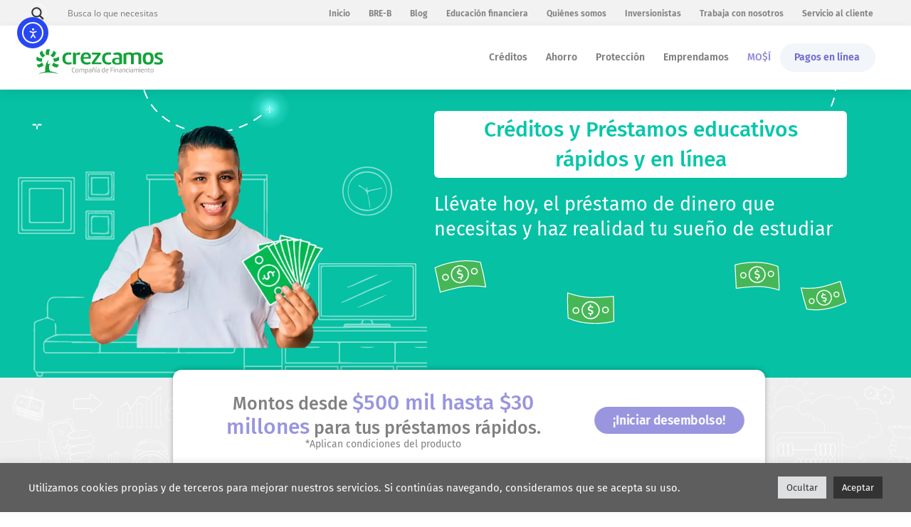

--- FILE ---
content_type: text/html; charset=UTF-8
request_url: https://crezcamos.com/creditos-educativos/
body_size: 54650
content:
<!DOCTYPE html>
<html lang="es">
<head>
<meta charset="UTF-8">
<meta name="viewport" content="width=device-width, initial-scale=1">
	<link rel="profile" href="https://gmpg.org/xfn/11"> 
	<meta name='robots' content='index, follow, max-image-preview:large, max-snippet:-1, max-video-preview:-1' />
<!-- Etiqueta de Google (gtag.js) modo de consentimiento dataLayer añadido por Site Kit -->
<script id="google_gtagjs-js-consent-mode-data-layer">
window.dataLayer = window.dataLayer || [];function gtag(){dataLayer.push(arguments);}
gtag('consent', 'default', {"ad_personalization":"denied","ad_storage":"denied","ad_user_data":"denied","analytics_storage":"denied","functionality_storage":"denied","security_storage":"denied","personalization_storage":"denied","region":["AT","BE","BG","CH","CY","CZ","DE","DK","EE","ES","FI","FR","GB","GR","HR","HU","IE","IS","IT","LI","LT","LU","LV","MT","NL","NO","PL","PT","RO","SE","SI","SK"],"wait_for_update":500});
window._googlesitekitConsentCategoryMap = {"statistics":["analytics_storage"],"marketing":["ad_storage","ad_user_data","ad_personalization"],"functional":["functionality_storage","security_storage"],"preferences":["personalization_storage"]};
window._googlesitekitConsents = {"ad_personalization":"denied","ad_storage":"denied","ad_user_data":"denied","analytics_storage":"denied","functionality_storage":"denied","security_storage":"denied","personalization_storage":"denied","region":["AT","BE","BG","CH","CY","CZ","DE","DK","EE","ES","FI","FR","GB","GR","HR","HU","IE","IS","IT","LI","LT","LU","LV","MT","NL","NO","PL","PT","RO","SE","SI","SK"],"wait_for_update":500};
</script>
<!-- Fin de la etiqueta Google (gtag.js) modo de consentimiento dataLayer añadido por Site Kit -->

	<!-- This site is optimized with the Yoast SEO Premium plugin v26.7 (Yoast SEO v26.7) - https://yoast.com/wordpress/plugins/seo/ -->
	<title>Créditos y Préstamos educativos rápidos y en línea</title>
<link data-rocket-prefetch href="https://connect.facebook.net" rel="dns-prefetch">
<link data-rocket-prefetch href="https://www.google-analytics.com" rel="dns-prefetch">
<link data-rocket-prefetch href="https://scripts.clarity.ms" rel="dns-prefetch">
<link data-rocket-prefetch href="https://www.googletagmanager.com" rel="dns-prefetch">
<link data-rocket-prefetch href="https://www.clarity.ms" rel="dns-prefetch">
<link data-rocket-prefetch href="https://www.gstatic.com" rel="dns-prefetch">
<link data-rocket-prefetch href="https://www.google.com" rel="dns-prefetch">
<link data-rocket-prefetch href="https://tracker.metricool.com" rel="dns-prefetch">
<link data-rocket-prefetch href="https://cdn.elementor.com" rel="dns-prefetch">
<link data-rocket-preload as="style" data-wpr-hosted-gf-parameters="family=Fira%20Sans%3A400%2C600%2C500%7COpen%20Sans&display=swap" href="https://crezcamos.com/wp-content/cache/fonts/1/google-fonts/css/0/4/6/e430def3330138d99b3558044105a.css" rel="preload">
<link crossorigin data-rocket-preload as="font" href="https://crezcamos.com/wp-content/uploads/elementor/google-fonts/fonts/firasans-va9f4kdnxmzdwfmod5vvkrbyrcf4vfk.woff2" rel="preload">
<link data-wpr-hosted-gf-parameters="family=Fira%20Sans%3A400%2C600%2C500%7COpen%20Sans&display=swap" href="https://crezcamos.com/wp-content/cache/fonts/1/google-fonts/css/0/4/6/e430def3330138d99b3558044105a.css" media="print" onload="this.media=&#039;all&#039;" rel="stylesheet">
<noscript data-wpr-hosted-gf-parameters=""><link rel="stylesheet" href="https://fonts.googleapis.com/css?family=Fira%20Sans%3A400%2C600%2C500%7COpen%20Sans&#038;display=swap"></noscript><link rel="preload" data-rocket-preload as="image" href="https://crezcamos.com/wp-content/uploads/2022/04/landing-cdt-bg-invertir.svg" fetchpriority="high">
	<meta name="description" content="Solicitud 100% línea, descubre nuestro crédito educativo. ¡Inicia tu solicitud en línea y adquiere tu préstamo desde $500 mil hasta $30 millones!" />
	<link rel="canonical" href="https://crezcamos.com/creditos-educativos/" />
	<meta property="og:locale" content="es_ES" />
	<meta property="og:type" content="article" />
	<meta property="og:title" content="Créditos educativos | Crezcamos.com" />
	<meta property="og:description" content="Solicitud 100% línea, descubre nuestro crédito educativo. ¡Inicia tu solicitud en línea y adquiere tu préstamo desde $500 mil hasta $30 millones!" />
	<meta property="og:url" content="https://crezcamos.com/creditos-educativos/" />
	<meta property="og:site_name" content="Crezcamos" />
	<meta property="article:publisher" content="https://www.facebook.com/CrezcamosSA" />
	<meta property="article:modified_time" content="2023-09-13T19:30:44+00:00" />
	<meta property="og:image" content="https://crezcamos.com/wp-content/uploads/2022/05/Prestamos-en-linea.webp" />
	<meta name="twitter:card" content="summary_large_image" />
	<meta name="twitter:title" content="Créditos educativos | Crezcamos.com" />
	<meta name="twitter:site" content="@Crezcamos" />
	<meta name="twitter:label1" content="Tiempo de lectura" />
	<meta name="twitter:data1" content="7 minutos" />
	<script type="application/ld+json" class="yoast-schema-graph">{"@context":"https://schema.org","@graph":[{"@type":"WebPage","@id":"https://crezcamos.com/creditos-educativos/","url":"https://crezcamos.com/creditos-educativos/","name":"Créditos y Préstamos educativos rápidos y en línea","isPartOf":{"@id":"https://crezcamos.com/#website"},"primaryImageOfPage":{"@id":"https://crezcamos.com/creditos-educativos/#primaryimage"},"image":{"@id":"https://crezcamos.com/creditos-educativos/#primaryimage"},"thumbnailUrl":"https://crezcamos.com/wp-content/uploads/2022/05/Prestamos-en-linea.webp","datePublished":"2022-08-23T00:43:23+00:00","dateModified":"2023-09-13T19:30:44+00:00","description":"Solicitud 100% línea, descubre nuestro crédito educativo. ¡Inicia tu solicitud en línea y adquiere tu préstamo desde $500 mil hasta $30 millones!","breadcrumb":{"@id":"https://crezcamos.com/creditos-educativos/#breadcrumb"},"inLanguage":"es","potentialAction":[{"@type":"ReadAction","target":["https://crezcamos.com/creditos-educativos/"]}]},{"@type":"ImageObject","inLanguage":"es","@id":"https://crezcamos.com/creditos-educativos/#primaryimage","url":"https://crezcamos.com/wp-content/uploads/2022/05/Prestamos-en-linea.webp","contentUrl":"https://crezcamos.com/wp-content/uploads/2022/05/Prestamos-en-linea.webp","width":954,"height":854,"caption":"imagen-prestamos-en-linea"},{"@type":"BreadcrumbList","@id":"https://crezcamos.com/creditos-educativos/#breadcrumb","itemListElement":[{"@type":"ListItem","position":1,"name":"Inicio","item":"https://crezcamos.com/"},{"@type":"ListItem","position":2,"name":"Créditos educativos"}]},{"@type":"WebSite","@id":"https://crezcamos.com/#website","url":"https://crezcamos.com/","name":"Crezcamos","description":"Compañía de Financiamiento","publisher":{"@id":"https://crezcamos.com/#organization"},"potentialAction":[{"@type":"SearchAction","target":{"@type":"EntryPoint","urlTemplate":"https://crezcamos.com/?s={search_term_string}"},"query-input":{"@type":"PropertyValueSpecification","valueRequired":true,"valueName":"search_term_string"}}],"inLanguage":"es"},{"@type":"Organization","@id":"https://crezcamos.com/#organization","name":"Crezcamos Compañía de Financiamiento","url":"https://crezcamos.com/","logo":{"@type":"ImageObject","inLanguage":"es","@id":"https://crezcamos.com/#/schema/logo/image/","url":"https://crezcamos.com/wp-content/uploads/2021/07/cropped-crezcamos-logosite.png","contentUrl":"https://crezcamos.com/wp-content/uploads/2021/07/cropped-crezcamos-logosite.png","width":180,"height":60,"caption":"Crezcamos Compañía de Financiamiento"},"image":{"@id":"https://crezcamos.com/#/schema/logo/image/"},"sameAs":["https://www.facebook.com/CrezcamosSA","https://x.com/Crezcamos","https://www.linkedin.com/company/crezcamos/"]}]}</script>
	<!-- / Yoast SEO Premium plugin. -->


<script type='application/javascript'  id='pys-version-script'>console.log('PixelYourSite Free version 11.1.5.2');</script>
<link rel='dns-prefetch' href='//www.google.com' />
<link rel='dns-prefetch' href='//unpkg.com' />
<link rel='dns-prefetch' href='//cdn.jsdelivr.net' />
<link rel='dns-prefetch' href='//cdn.elementor.com' />
<link rel='dns-prefetch' href='//www.googletagmanager.com' />
<link rel='dns-prefetch' href='//maxcdn.bootstrapcdn.com' />
<link rel='dns-prefetch' href='//fonts.googleapis.com' />
<link href='https://fonts.gstatic.com' crossorigin rel='preconnect' />
<style id='wp-img-auto-sizes-contain-inline-css' type='text/css'>
img:is([sizes=auto i],[sizes^="auto," i]){contain-intrinsic-size:3000px 1500px}
/*# sourceURL=wp-img-auto-sizes-contain-inline-css */
</style>
<link data-minify="1" rel='stylesheet' id='style_formularios_pqr_min-css' href='https://crezcamos.com/wp-content/cache/min/1/wp-content/plugins/formularios_pqrs/css/style_formularios_nuevo_min.css?ver=1768342977' type='text/css' media='all' />
<link data-minify="1" rel='stylesheet' id='style_simulador-css' href='https://crezcamos.com/wp-content/cache/min/1/wp-content/plugins/cbrdx_simuladorcredito/css/style.css?ver=1768342980' type='text/css' media='all' />
<link data-minify="1" rel='stylesheet' id='bootstrap_css-css' href='https://crezcamos.com/wp-content/cache/min/1/npm/bootstrap@5.1.0/dist/css/bootstrap.min.css?ver=1768342980' type='text/css' media='all' />
<link data-minify="1" rel='stylesheet' id='style_formularios_min-css' href='https://crezcamos.com/wp-content/cache/background-css/1/crezcamos.com/wp-content/cache/min/1/wp-content/plugins/formularios_crezcamos/css/style_formularios_min.css?ver=1768342980&wpr_t=1768332183' type='text/css' media='all' />
<link data-minify="1" rel='stylesheet' id='bootstrap_formularios-css' href='https://crezcamos.com/wp-content/cache/min/1/bootstrap/4.0.0/css/bootstrap.min.css?ver=1768342980' type='text/css' media='all' />
<link data-minify="1" rel='stylesheet' id='style_frases-css' href='https://crezcamos.com/wp-content/cache/min/1/wp-content/plugins/frases_edufin/css/style_frases_edufin.css?ver=1768342980' type='text/css' media='all' />
<link data-minify="1" rel='stylesheet' id='style_seccion-css' href='https://crezcamos.com/wp-content/cache/background-css/1/crezcamos.com/wp-content/cache/min/1/wp-content/plugins/seccion_quienessomos/css/style_quienes_somos.css?ver=1768342980&wpr_t=1768332183' type='text/css' media='all' />
<link rel='stylesheet' id='astra-theme-css-css' href='https://crezcamos.com/wp-content/themes/astra/assets/css/minified/main.min.css?ver=4.12.0' type='text/css' media='all' />
<style id='astra-theme-css-inline-css' type='text/css'>
.ast-no-sidebar .entry-content .alignfull {margin-left: calc( -50vw + 50%);margin-right: calc( -50vw + 50%);max-width: 100vw;width: 100vw;}.ast-no-sidebar .entry-content .alignwide {margin-left: calc(-41vw + 50%);margin-right: calc(-41vw + 50%);max-width: unset;width: unset;}.ast-no-sidebar .entry-content .alignfull .alignfull,.ast-no-sidebar .entry-content .alignfull .alignwide,.ast-no-sidebar .entry-content .alignwide .alignfull,.ast-no-sidebar .entry-content .alignwide .alignwide,.ast-no-sidebar .entry-content .wp-block-column .alignfull,.ast-no-sidebar .entry-content .wp-block-column .alignwide{width: 100%;margin-left: auto;margin-right: auto;}.wp-block-gallery,.blocks-gallery-grid {margin: 0;}.wp-block-separator {max-width: 100px;}.wp-block-separator.is-style-wide,.wp-block-separator.is-style-dots {max-width: none;}.entry-content .has-2-columns .wp-block-column:first-child {padding-right: 10px;}.entry-content .has-2-columns .wp-block-column:last-child {padding-left: 10px;}@media (max-width: 782px) {.entry-content .wp-block-columns .wp-block-column {flex-basis: 100%;}.entry-content .has-2-columns .wp-block-column:first-child {padding-right: 0;}.entry-content .has-2-columns .wp-block-column:last-child {padding-left: 0;}}body .entry-content .wp-block-latest-posts {margin-left: 0;}body .entry-content .wp-block-latest-posts li {list-style: none;}.ast-no-sidebar .ast-container .entry-content .wp-block-latest-posts {margin-left: 0;}.ast-header-break-point .entry-content .alignwide {margin-left: auto;margin-right: auto;}.entry-content .blocks-gallery-item img {margin-bottom: auto;}.wp-block-pullquote {border-top: 4px solid #555d66;border-bottom: 4px solid #555d66;color: #40464d;}:root{--ast-post-nav-space:0;--ast-container-default-xlg-padding:6.67em;--ast-container-default-lg-padding:5.67em;--ast-container-default-slg-padding:4.34em;--ast-container-default-md-padding:3.34em;--ast-container-default-sm-padding:6.67em;--ast-container-default-xs-padding:2.4em;--ast-container-default-xxs-padding:1.4em;--ast-code-block-background:#EEEEEE;--ast-comment-inputs-background:#FAFAFA;--ast-normal-container-width:1200px;--ast-narrow-container-width:750px;--ast-blog-title-font-weight:normal;--ast-blog-meta-weight:inherit;--ast-global-color-primary:var(--ast-global-color-4);--ast-global-color-secondary:var(--ast-global-color-5);--ast-global-color-alternate-background:var(--ast-global-color-6);--ast-global-color-subtle-background:var(--ast-global-color-7);--ast-bg-style-guide:var( --ast-global-color-secondary,--ast-global-color-5 );--ast-shadow-style-guide:0px 0px 4px 0 #00000057;--ast-global-dark-bg-style:#fff;--ast-global-dark-lfs:#fbfbfb;--ast-widget-bg-color:#fafafa;--ast-wc-container-head-bg-color:#fbfbfb;--ast-title-layout-bg:#eeeeee;--ast-search-border-color:#e7e7e7;--ast-lifter-hover-bg:#e6e6e6;--ast-gallery-block-color:#000;--srfm-color-input-label:var(--ast-global-color-2);}html{font-size:93.75%;}body,button,input,select,textarea,.ast-button,.ast-custom-button{font-family:'Fira Sans',sans-serif;font-weight:400;font-size:15px;font-size:1rem;line-height:var(--ast-body-line-height,1.65em);}h1,h2,h3,h4,h5,h6,.entry-content :where(h1,h2,h3,h4,h5,h6),.site-title,.site-title a{font-family:'Fira Sans',sans-serif;font-weight:600;}.ast-site-identity .site-title a{color:var(--ast-global-color-2);}.site-title{font-size:35px;font-size:2.3333333333333rem;display:block;}.site-header .site-description{font-size:15px;font-size:1rem;display:none;}.entry-title{font-size:26px;font-size:1.7333333333333rem;}.archive .ast-article-post .ast-article-inner,.blog .ast-article-post .ast-article-inner,.archive .ast-article-post .ast-article-inner:hover,.blog .ast-article-post .ast-article-inner:hover{overflow:hidden;}h1,.entry-content :where(h1){font-size:40px;font-size:2.6666666666667rem;font-weight:600;font-family:'Fira Sans',sans-serif;line-height:1.4em;}h2,.entry-content :where(h2){font-size:32px;font-size:2.1333333333333rem;font-weight:600;font-family:'Fira Sans',sans-serif;line-height:1.3em;}h3,.entry-content :where(h3){font-size:26px;font-size:1.7333333333333rem;font-weight:600;font-family:'Fira Sans',sans-serif;line-height:1.3em;}h4,.entry-content :where(h4){font-size:24px;font-size:1.6rem;line-height:1.2em;font-weight:600;font-family:'Fira Sans',sans-serif;}h5,.entry-content :where(h5){font-size:20px;font-size:1.3333333333333rem;line-height:1.2em;font-weight:600;font-family:'Fira Sans',sans-serif;}h6,.entry-content :where(h6){font-size:16px;font-size:1.0666666666667rem;line-height:1.25em;font-weight:600;font-family:'Fira Sans',sans-serif;}.tagcloud a:hover,.tagcloud a:focus,.tagcloud a.current-item{color:transparent;}input[type="radio"]:checked,input[type=reset],input[type="checkbox"]:checked,input[type="checkbox"]:hover:checked,input[type="checkbox"]:focus:checked,input[type=range]::-webkit-slider-thumb{box-shadow:none;}.entry-meta,.entry-meta *{line-height:1.45;}.calendar_wrap #today > a{color:transparent;}.ast-search-menu-icon .search-form button.search-submit{padding:0 4px;}.ast-search-menu-icon form.search-form{padding-right:0;}.ast-search-menu-icon.slide-search input.search-field{width:0;}.ast-header-search .ast-search-menu-icon.ast-dropdown-active .search-form,.ast-header-search .ast-search-menu-icon.ast-dropdown-active .search-field:focus{transition:all 0.2s;}.search-form input.search-field:focus{outline:none;}.widget-title,.widget .wp-block-heading{font-size:21px;font-size:1.4rem;}.ast-search-menu-icon.slide-search a:focus-visible:focus-visible,.astra-search-icon:focus-visible,#close:focus-visible,a:focus-visible,.ast-menu-toggle:focus-visible,.site .skip-link:focus-visible,.wp-block-loginout input:focus-visible,.wp-block-search.wp-block-search__button-inside .wp-block-search__inside-wrapper,.ast-header-navigation-arrow:focus-visible,.ast-orders-table__row .ast-orders-table__cell:focus-visible,a#ast-apply-coupon:focus-visible,#ast-apply-coupon:focus-visible,#close:focus-visible,.button.search-submit:focus-visible,#search_submit:focus,.normal-search:focus-visible,.ast-header-account-wrap:focus-visible,.astra-cart-drawer-close:focus,.ast-single-variation:focus,.ast-button:focus,.ast-builder-button-wrap:has(.ast-custom-button-link:focus),.ast-builder-button-wrap .ast-custom-button-link:focus{outline-style:dotted;outline-color:inherit;outline-width:thin;}input:focus,input[type="text"]:focus,input[type="email"]:focus,input[type="url"]:focus,input[type="password"]:focus,input[type="reset"]:focus,input[type="search"]:focus,input[type="number"]:focus,textarea:focus,.wp-block-search__input:focus,[data-section="section-header-mobile-trigger"] .ast-button-wrap .ast-mobile-menu-trigger-minimal:focus,.ast-mobile-popup-drawer.active .menu-toggle-close:focus,#ast-scroll-top:focus,#coupon_code:focus,#ast-coupon-code:focus{border-style:dotted;border-color:inherit;border-width:thin;}input{outline:none;}.ast-logo-title-inline .site-logo-img{padding-right:1em;}.site-logo-img img{ transition:all 0.2s linear;}body .ast-oembed-container *{position:absolute;top:0;width:100%;height:100%;left:0;}body .wp-block-embed-pocket-casts .ast-oembed-container *{position:unset;}.ast-single-post-featured-section + article {margin-top: 2em;}.site-content .ast-single-post-featured-section img {width: 100%;overflow: hidden;object-fit: cover;}.site > .ast-single-related-posts-container {margin-top: 0;}@media (min-width: 922px) {.ast-desktop .ast-container--narrow {max-width: var(--ast-narrow-container-width);margin: 0 auto;}}.ast-page-builder-template .hentry {margin: 0;}.ast-page-builder-template .site-content > .ast-container {max-width: 100%;padding: 0;}.ast-page-builder-template .site .site-content #primary {padding: 0;margin: 0;}.ast-page-builder-template .no-results {text-align: center;margin: 4em auto;}.ast-page-builder-template .ast-pagination {padding: 2em;}.ast-page-builder-template .entry-header.ast-no-title.ast-no-thumbnail {margin-top: 0;}.ast-page-builder-template .entry-header.ast-header-without-markup {margin-top: 0;margin-bottom: 0;}.ast-page-builder-template .entry-header.ast-no-title.ast-no-meta {margin-bottom: 0;}.ast-page-builder-template.single .post-navigation {padding-bottom: 2em;}.ast-page-builder-template.single-post .site-content > .ast-container {max-width: 100%;}.ast-page-builder-template .entry-header {margin-top: 4em;margin-left: auto;margin-right: auto;padding-left: 20px;padding-right: 20px;}.single.ast-page-builder-template .entry-header {padding-left: 20px;padding-right: 20px;}.ast-page-builder-template .ast-archive-description {margin: 4em auto 0;padding-left: 20px;padding-right: 20px;}.ast-page-builder-template.ast-no-sidebar .entry-content .alignwide {margin-left: 0;margin-right: 0;}@media (max-width:921.9px){#ast-desktop-header{display:none;}}@media (min-width:922px){#ast-mobile-header{display:none;}}.wp-block-buttons.aligncenter{justify-content:center;}@media (max-width:921px){.ast-theme-transparent-header #primary,.ast-theme-transparent-header #secondary{padding:0;}}@media (max-width:921px){.ast-plain-container.ast-no-sidebar #primary{padding:0;}}.ast-plain-container.ast-no-sidebar #primary{margin-top:0;margin-bottom:0;}@media (min-width:1200px){.wp-block-group .has-background{padding:20px;}}@media (min-width:1200px){.ast-plain-container.ast-no-sidebar .entry-content .alignwide .wp-block-cover__inner-container,.ast-plain-container.ast-no-sidebar .entry-content .alignfull .wp-block-cover__inner-container{width:1240px;}}@media (min-width:1200px){.wp-block-cover-image.alignwide .wp-block-cover__inner-container,.wp-block-cover.alignwide .wp-block-cover__inner-container,.wp-block-cover-image.alignfull .wp-block-cover__inner-container,.wp-block-cover.alignfull .wp-block-cover__inner-container{width:100%;}}.wp-block-columns{margin-bottom:unset;}.wp-block-image.size-full{margin:2rem 0;}.wp-block-separator.has-background{padding:0;}.wp-block-gallery{margin-bottom:1.6em;}.wp-block-group{padding-top:4em;padding-bottom:4em;}.wp-block-group__inner-container .wp-block-columns:last-child,.wp-block-group__inner-container :last-child,.wp-block-table table{margin-bottom:0;}.blocks-gallery-grid{width:100%;}.wp-block-navigation-link__content{padding:5px 0;}.wp-block-group .wp-block-group .has-text-align-center,.wp-block-group .wp-block-column .has-text-align-center{max-width:100%;}.has-text-align-center{margin:0 auto;}@media (min-width:1200px){.wp-block-cover__inner-container,.alignwide .wp-block-group__inner-container,.alignfull .wp-block-group__inner-container{max-width:1200px;margin:0 auto;}.wp-block-group.alignnone,.wp-block-group.aligncenter,.wp-block-group.alignleft,.wp-block-group.alignright,.wp-block-group.alignwide,.wp-block-columns.alignwide{margin:2rem 0 1rem 0;}}@media (max-width:1200px){.wp-block-group{padding:3em;}.wp-block-group .wp-block-group{padding:1.5em;}.wp-block-columns,.wp-block-column{margin:1rem 0;}}@media (min-width:921px){.wp-block-columns .wp-block-group{padding:2em;}}@media (max-width:544px){.wp-block-cover-image .wp-block-cover__inner-container,.wp-block-cover .wp-block-cover__inner-container{width:unset;}.wp-block-cover,.wp-block-cover-image{padding:2em 0;}.wp-block-group,.wp-block-cover{padding:2em;}.wp-block-media-text__media img,.wp-block-media-text__media video{width:unset;max-width:100%;}.wp-block-media-text.has-background .wp-block-media-text__content{padding:1em;}}.wp-block-image.aligncenter{margin-left:auto;margin-right:auto;}.wp-block-table.aligncenter{margin-left:auto;margin-right:auto;}@media (min-width:544px){.entry-content .wp-block-media-text.has-media-on-the-right .wp-block-media-text__content{padding:0 8% 0 0;}.entry-content .wp-block-media-text .wp-block-media-text__content{padding:0 0 0 8%;}.ast-plain-container .site-content .entry-content .has-custom-content-position.is-position-bottom-left > *,.ast-plain-container .site-content .entry-content .has-custom-content-position.is-position-bottom-right > *,.ast-plain-container .site-content .entry-content .has-custom-content-position.is-position-top-left > *,.ast-plain-container .site-content .entry-content .has-custom-content-position.is-position-top-right > *,.ast-plain-container .site-content .entry-content .has-custom-content-position.is-position-center-right > *,.ast-plain-container .site-content .entry-content .has-custom-content-position.is-position-center-left > *{margin:0;}}@media (max-width:544px){.entry-content .wp-block-media-text .wp-block-media-text__content{padding:8% 0;}.wp-block-media-text .wp-block-media-text__media img{width:auto;max-width:100%;}}.wp-block-button.is-style-outline .wp-block-button__link:hover,.wp-block-buttons .wp-block-button.is-style-outline .wp-block-button__link:focus,.wp-block-buttons .wp-block-button.is-style-outline > .wp-block-button__link:not(.has-text-color):hover,.wp-block-buttons .wp-block-button.wp-block-button__link.is-style-outline:not(.has-text-color):hover{color:transparent;}.post-page-numbers.current .page-link,.ast-pagination .page-numbers.current{color:transparent;}@media (min-width:544px){.entry-content > .alignleft{margin-right:20px;}.entry-content > .alignright{margin-left:20px;}}.wp-block-button.is-style-outline .wp-block-button__link.wp-element-button,.ast-outline-button{font-family:'Fira Sans',sans-serif;font-weight:inherit;line-height:1em;}.wp-block-button.is-style-outline .wp-block-button__link:hover,.wp-block-buttons .wp-block-button.is-style-outline .wp-block-button__link:focus,.wp-block-buttons .wp-block-button.is-style-outline > .wp-block-button__link:not(.has-text-color):hover,.wp-block-buttons .wp-block-button.wp-block-button__link.is-style-outline:not(.has-text-color):hover,.ast-outline-button:hover,.ast-outline-button:focus,.wp-block-uagb-buttons-child .uagb-buttons-repeater.ast-outline-button:hover,.wp-block-uagb-buttons-child .uagb-buttons-repeater.ast-outline-button:focus{color:transparent;}.wp-block-button .wp-block-button__link.wp-element-button.is-style-outline:not(.has-background),.wp-block-button.is-style-outline>.wp-block-button__link.wp-element-button:not(.has-background),.ast-outline-button{background-color:transparent;}.entry-content[data-ast-blocks-layout] > figure{margin-bottom:1em;}h1.widget-title{font-weight:600;}h2.widget-title{font-weight:600;}h3.widget-title{font-weight:600;}.elementor-widget-container .elementor-loop-container .e-loop-item[data-elementor-type="loop-item"]{width:100%;}@media (max-width:921px){.ast-left-sidebar #content > .ast-container{display:flex;flex-direction:column-reverse;width:100%;}.ast-separate-container .ast-article-post,.ast-separate-container .ast-article-single{padding:1.5em 2.14em;}.ast-author-box img.avatar{margin:20px 0 0 0;}}@media (min-width:922px){.ast-separate-container.ast-right-sidebar #primary,.ast-separate-container.ast-left-sidebar #primary{border:0;}.search-no-results.ast-separate-container #primary{margin-bottom:4em;}}.elementor-widget-button .elementor-button{border-style:solid;text-decoration:none;border-top-width:0;border-right-width:0;border-left-width:0;border-bottom-width:0;}body .elementor-button.elementor-size-sm,body .elementor-button.elementor-size-xs,body .elementor-button.elementor-size-md,body .elementor-button.elementor-size-lg,body .elementor-button.elementor-size-xl,body .elementor-button{padding-top:15px;padding-right:30px;padding-bottom:15px;padding-left:30px;}@media (max-width:921px){.elementor-widget-button .elementor-button.elementor-size-sm,.elementor-widget-button .elementor-button.elementor-size-xs,.elementor-widget-button .elementor-button.elementor-size-md,.elementor-widget-button .elementor-button.elementor-size-lg,.elementor-widget-button .elementor-button.elementor-size-xl,.elementor-widget-button .elementor-button{padding-top:14px;padding-right:28px;padding-bottom:14px;padding-left:28px;}}@media (max-width:544px){.elementor-widget-button .elementor-button.elementor-size-sm,.elementor-widget-button .elementor-button.elementor-size-xs,.elementor-widget-button .elementor-button.elementor-size-md,.elementor-widget-button .elementor-button.elementor-size-lg,.elementor-widget-button .elementor-button.elementor-size-xl,.elementor-widget-button .elementor-button{padding-top:12px;padding-right:24px;padding-bottom:12px;padding-left:24px;}}.wp-block-button .wp-block-button__link{color:transparent;}.elementor-widget-button .elementor-button{font-family:'Fira Sans',sans-serif;line-height:1em;}.wp-block-button .wp-block-button__link:hover,.wp-block-button .wp-block-button__link:focus{color:transparent;}.elementor-widget-heading h1.elementor-heading-title{line-height:1.4em;}.elementor-widget-heading h2.elementor-heading-title{line-height:1.3em;}.elementor-widget-heading h3.elementor-heading-title{line-height:1.3em;}.elementor-widget-heading h4.elementor-heading-title{line-height:1.2em;}.elementor-widget-heading h5.elementor-heading-title{line-height:1.2em;}.elementor-widget-heading h6.elementor-heading-title{line-height:1.25em;}.wp-block-button .wp-block-button__link{color:transparent;font-family:'Fira Sans',sans-serif;font-weight:inherit;line-height:1em;padding-top:15px;padding-right:30px;padding-bottom:15px;padding-left:30px;}@media (max-width:921px){.wp-block-button .wp-block-button__link{padding-top:14px;padding-right:28px;padding-bottom:14px;padding-left:28px;}}@media (max-width:544px){.wp-block-button .wp-block-button__link{padding-top:12px;padding-right:24px;padding-bottom:12px;padding-left:24px;}}.menu-toggle,button,.ast-button,.ast-custom-button,.button,input#submit,input[type="button"],input[type="submit"],input[type="reset"],form[CLASS*="wp-block-search__"].wp-block-search .wp-block-search__inside-wrapper .wp-block-search__button{border-style:solid;border-top-width:0;border-right-width:0;border-left-width:0;border-bottom-width:0;color:transparent;padding-top:15px;padding-right:30px;padding-bottom:15px;padding-left:30px;font-family:'Fira Sans',sans-serif;font-weight:inherit;line-height:1em;}button:focus,.menu-toggle:hover,button:hover,.ast-button:hover,.ast-custom-button:hover .button:hover,.ast-custom-button:hover ,input[type=reset]:hover,input[type=reset]:focus,input#submit:hover,input#submit:focus,input[type="button"]:hover,input[type="button"]:focus,input[type="submit"]:hover,input[type="submit"]:focus,form[CLASS*="wp-block-search__"].wp-block-search .wp-block-search__inside-wrapper .wp-block-search__button:hover,form[CLASS*="wp-block-search__"].wp-block-search .wp-block-search__inside-wrapper .wp-block-search__button:focus{color:transparent;}@media (max-width:921px){.menu-toggle,button,.ast-button,.ast-custom-button,.button,input#submit,input[type="button"],input[type="submit"],input[type="reset"],form[CLASS*="wp-block-search__"].wp-block-search .wp-block-search__inside-wrapper .wp-block-search__button{padding-top:14px;padding-right:28px;padding-bottom:14px;padding-left:28px;}}@media (max-width:544px){.menu-toggle,button,.ast-button,.ast-custom-button,.button,input#submit,input[type="button"],input[type="submit"],input[type="reset"],form[CLASS*="wp-block-search__"].wp-block-search .wp-block-search__inside-wrapper .wp-block-search__button{padding-top:12px;padding-right:24px;padding-bottom:12px;padding-left:24px;}}@media (max-width:921px){.ast-mobile-header-stack .main-header-bar .ast-search-menu-icon{display:inline-block;}.ast-header-break-point.ast-header-custom-item-outside .ast-mobile-header-stack .main-header-bar .ast-search-icon{margin:0;}.ast-comment-avatar-wrap img{max-width:2.5em;}.ast-comment-meta{padding:0 1.8888em 1.3333em;}.ast-separate-container .ast-comment-list li.depth-1{padding:1.5em 2.14em;}.ast-separate-container .comment-respond{padding:2em 2.14em;}}@media (min-width:544px){.ast-container{max-width:100%;}}@media (max-width:544px){.ast-separate-container .ast-article-post,.ast-separate-container .ast-article-single,.ast-separate-container .comments-title,.ast-separate-container .ast-archive-description{padding:1.5em 1em;}.ast-separate-container #content .ast-container{padding-left:0.54em;padding-right:0.54em;}.ast-separate-container .ast-comment-list .bypostauthor{padding:.5em;}.ast-search-menu-icon.ast-dropdown-active .search-field{width:170px;}} #ast-mobile-header .ast-site-header-cart-li a{pointer-events:none;}body,.ast-separate-container{background-image:none;}.ast-no-sidebar.ast-separate-container .entry-content .alignfull {margin-left: -6.67em;margin-right: -6.67em;width: auto;}@media (max-width: 1200px) {.ast-no-sidebar.ast-separate-container .entry-content .alignfull {margin-left: -2.4em;margin-right: -2.4em;}}@media (max-width: 768px) {.ast-no-sidebar.ast-separate-container .entry-content .alignfull {margin-left: -2.14em;margin-right: -2.14em;}}@media (max-width: 544px) {.ast-no-sidebar.ast-separate-container .entry-content .alignfull {margin-left: -1em;margin-right: -1em;}}.ast-no-sidebar.ast-separate-container .entry-content .alignwide {margin-left: -20px;margin-right: -20px;}.ast-no-sidebar.ast-separate-container .entry-content .wp-block-column .alignfull,.ast-no-sidebar.ast-separate-container .entry-content .wp-block-column .alignwide {margin-left: auto;margin-right: auto;width: 100%;}@media (max-width:921px){.site-title{display:block;}.site-header .site-description{display:none;}h1,.entry-content :where(h1){font-size:30px;font-size:2rem;}h2,.entry-content :where(h2){font-size:25px;font-size:1.6666666666667rem;}h3,.entry-content :where(h3){font-size:20px;font-size:1.3333333333333rem;}}@media (max-width:544px){.site-title{display:block;}.site-header .site-description{display:none;}h1,.entry-content :where(h1){font-size:30px;font-size:2rem;}h2,.entry-content :where(h2){font-size:25px;font-size:1.6666666666667rem;}h3,.entry-content :where(h3){font-size:20px;font-size:1.3333333333333rem;}}@media (max-width:921px){html{font-size:85.5%;}}@media (max-width:544px){html{font-size:85.5%;}}@media (min-width:922px){.ast-container{max-width:1240px;}}@media (min-width:922px){.site-content .ast-container{display:flex;}}@media (max-width:921px){.site-content .ast-container{flex-direction:column;}}@media (min-width:922px){.main-header-menu .sub-menu .menu-item.ast-left-align-sub-menu:hover > .sub-menu,.main-header-menu .sub-menu .menu-item.ast-left-align-sub-menu.focus > .sub-menu{margin-left:-0px;}}.site .comments-area{padding-bottom:3em;}.wp-block-search {margin-bottom: 20px;}.wp-block-site-tagline {margin-top: 20px;}form.wp-block-search .wp-block-search__input,.wp-block-search.wp-block-search__button-inside .wp-block-search__inside-wrapper {border-color: #eaeaea;background: #fafafa;}.wp-block-search.wp-block-search__button-inside .wp-block-search__inside-wrapper .wp-block-search__input:focus,.wp-block-loginout input:focus {outline: thin dotted;}.wp-block-loginout input:focus {border-color: transparent;} form.wp-block-search .wp-block-search__inside-wrapper .wp-block-search__input {padding: 12px;}form.wp-block-search .wp-block-search__button svg {fill: currentColor;width: 20px;height: 20px;}.wp-block-loginout p label {display: block;}.wp-block-loginout p:not(.login-remember):not(.login-submit) input {width: 100%;}.wp-block-loginout .login-remember input {width: 1.1rem;height: 1.1rem;margin: 0 5px 4px 0;vertical-align: middle;}blockquote {padding: 1.2em;}:root .has-ast-global-color-0-color{color:var(--ast-global-color-0);}:root .has-ast-global-color-0-background-color{background-color:var(--ast-global-color-0);}:root .wp-block-button .has-ast-global-color-0-color{color:var(--ast-global-color-0);}:root .wp-block-button .has-ast-global-color-0-background-color{background-color:var(--ast-global-color-0);}:root .has-ast-global-color-1-color{color:var(--ast-global-color-1);}:root .has-ast-global-color-1-background-color{background-color:var(--ast-global-color-1);}:root .wp-block-button .has-ast-global-color-1-color{color:var(--ast-global-color-1);}:root .wp-block-button .has-ast-global-color-1-background-color{background-color:var(--ast-global-color-1);}:root .has-ast-global-color-2-color{color:var(--ast-global-color-2);}:root .has-ast-global-color-2-background-color{background-color:var(--ast-global-color-2);}:root .wp-block-button .has-ast-global-color-2-color{color:var(--ast-global-color-2);}:root .wp-block-button .has-ast-global-color-2-background-color{background-color:var(--ast-global-color-2);}:root .has-ast-global-color-3-color{color:var(--ast-global-color-3);}:root .has-ast-global-color-3-background-color{background-color:var(--ast-global-color-3);}:root .wp-block-button .has-ast-global-color-3-color{color:var(--ast-global-color-3);}:root .wp-block-button .has-ast-global-color-3-background-color{background-color:var(--ast-global-color-3);}:root .has-ast-global-color-4-color{color:var(--ast-global-color-4);}:root .has-ast-global-color-4-background-color{background-color:var(--ast-global-color-4);}:root .wp-block-button .has-ast-global-color-4-color{color:var(--ast-global-color-4);}:root .wp-block-button .has-ast-global-color-4-background-color{background-color:var(--ast-global-color-4);}:root .has-ast-global-color-5-color{color:var(--ast-global-color-5);}:root .has-ast-global-color-5-background-color{background-color:var(--ast-global-color-5);}:root .wp-block-button .has-ast-global-color-5-color{color:var(--ast-global-color-5);}:root .wp-block-button .has-ast-global-color-5-background-color{background-color:var(--ast-global-color-5);}:root .has-ast-global-color-6-color{color:var(--ast-global-color-6);}:root .has-ast-global-color-6-background-color{background-color:var(--ast-global-color-6);}:root .wp-block-button .has-ast-global-color-6-color{color:var(--ast-global-color-6);}:root .wp-block-button .has-ast-global-color-6-background-color{background-color:var(--ast-global-color-6);}:root .has-ast-global-color-7-color{color:var(--ast-global-color-7);}:root .has-ast-global-color-7-background-color{background-color:var(--ast-global-color-7);}:root .wp-block-button .has-ast-global-color-7-color{color:var(--ast-global-color-7);}:root .wp-block-button .has-ast-global-color-7-background-color{background-color:var(--ast-global-color-7);}:root .has-ast-global-color-8-color{color:var(--ast-global-color-8);}:root .has-ast-global-color-8-background-color{background-color:var(--ast-global-color-8);}:root .wp-block-button .has-ast-global-color-8-color{color:var(--ast-global-color-8);}:root .wp-block-button .has-ast-global-color-8-background-color{background-color:var(--ast-global-color-8);}:root{--ast-global-color-0:#06c1a4;--ast-global-color-1:#9490da;--ast-global-color-2:#46b757;--ast-global-color-3:#0080e8;--ast-global-color-4:#0cefd8;--ast-global-color-5:#ffffff;--ast-global-color-6:#138e38;--ast-global-color-7:#ffffff;--ast-global-color-8:#5e5e5e;}:root {--ast-border-color : #dddddd;}.ast-single-entry-banner {-js-display: flex;display: flex;flex-direction: column;justify-content: center;text-align: center;position: relative;background: var(--ast-title-layout-bg);}.ast-single-entry-banner[data-banner-layout="layout-1"] {max-width: 1200px;background: inherit;padding: 20px 0;}.ast-single-entry-banner[data-banner-width-type="custom"] {margin: 0 auto;width: 100%;}.ast-single-entry-banner + .site-content .entry-header {margin-bottom: 0;}.site .ast-author-avatar {--ast-author-avatar-size: ;}a.ast-underline-text {text-decoration: underline;}.ast-container > .ast-terms-link {position: relative;display: block;}a.ast-button.ast-badge-tax {padding: 4px 8px;border-radius: 3px;font-size: inherit;}header.entry-header{text-align:left;}header.entry-header > *:not(:last-child){margin-bottom:10px;}@media (max-width:921px){header.entry-header{text-align:left;}}@media (max-width:544px){header.entry-header{text-align:left;}}.ast-archive-entry-banner {-js-display: flex;display: flex;flex-direction: column;justify-content: center;text-align: center;position: relative;background: var(--ast-title-layout-bg);}.ast-archive-entry-banner[data-banner-width-type="custom"] {margin: 0 auto;width: 100%;}.ast-archive-entry-banner[data-banner-layout="layout-1"] {background: inherit;padding: 20px 0;text-align: left;}body.archive .ast-archive-description{max-width:1200px;width:100%;text-align:left;padding-top:3em;padding-right:3em;padding-bottom:3em;padding-left:3em;}body.archive .ast-archive-description .ast-archive-title,body.archive .ast-archive-description .ast-archive-title *{font-size:40px;font-size:2.6666666666667rem;}body.archive .ast-archive-description > *:not(:last-child){margin-bottom:10px;}@media (max-width:921px){body.archive .ast-archive-description{text-align:left;}}@media (max-width:544px){body.archive .ast-archive-description{text-align:left;}}.ast-breadcrumbs .trail-browse,.ast-breadcrumbs .trail-items,.ast-breadcrumbs .trail-items li{display:inline-block;margin:0;padding:0;border:none;background:inherit;text-indent:0;text-decoration:none;}.ast-breadcrumbs .trail-browse{font-size:inherit;font-style:inherit;font-weight:inherit;color:inherit;}.ast-breadcrumbs .trail-items{list-style:none;}.trail-items li::after{padding:0 0.3em;content:"\00bb";}.trail-items li:last-of-type::after{display:none;}@media (max-width:921px){.ast-builder-grid-row-container.ast-builder-grid-row-tablet-3-firstrow .ast-builder-grid-row > *:first-child,.ast-builder-grid-row-container.ast-builder-grid-row-tablet-3-lastrow .ast-builder-grid-row > *:last-child{grid-column:1 / -1;}}@media (max-width:544px){.ast-builder-grid-row-container.ast-builder-grid-row-mobile-3-firstrow .ast-builder-grid-row > *:first-child,.ast-builder-grid-row-container.ast-builder-grid-row-mobile-3-lastrow .ast-builder-grid-row > *:last-child{grid-column:1 / -1;}}.ast-builder-layout-element[data-section="title_tagline"]{display:flex;}@media (max-width:921px){.ast-header-break-point .ast-builder-layout-element[data-section="title_tagline"]{display:flex;}}@media (max-width:544px){.ast-header-break-point .ast-builder-layout-element[data-section="title_tagline"]{display:flex;}}.ast-builder-menu-1{font-family:inherit;font-weight:inherit;}.ast-builder-menu-1 .sub-menu,.ast-builder-menu-1 .inline-on-mobile .sub-menu{border-top-width:2px;border-bottom-width:0px;border-right-width:0px;border-left-width:0px;border-style:solid;}.ast-builder-menu-1 .sub-menu .sub-menu{top:-2px;}.ast-builder-menu-1 .main-header-menu > .menu-item > .sub-menu,.ast-builder-menu-1 .main-header-menu > .menu-item > .astra-full-megamenu-wrapper{margin-top:0px;}.ast-desktop .ast-builder-menu-1 .main-header-menu > .menu-item > .sub-menu:before,.ast-desktop .ast-builder-menu-1 .main-header-menu > .menu-item > .astra-full-megamenu-wrapper:before{height:calc( 0px + 2px + 5px );}.ast-desktop .ast-builder-menu-1 .menu-item .sub-menu .menu-link{border-style:none;}@media (max-width:921px){.ast-header-break-point .ast-builder-menu-1 .menu-item.menu-item-has-children > .ast-menu-toggle{top:0;}.ast-builder-menu-1 .inline-on-mobile .menu-item.menu-item-has-children > .ast-menu-toggle{right:-15px;}.ast-builder-menu-1 .menu-item-has-children > .menu-link:after{content:unset;}.ast-builder-menu-1 .main-header-menu > .menu-item > .sub-menu,.ast-builder-menu-1 .main-header-menu > .menu-item > .astra-full-megamenu-wrapper{margin-top:0;}}@media (max-width:544px){.ast-header-break-point .ast-builder-menu-1 .menu-item.menu-item-has-children > .ast-menu-toggle{top:0;}.ast-builder-menu-1 .main-header-menu > .menu-item > .sub-menu,.ast-builder-menu-1 .main-header-menu > .menu-item > .astra-full-megamenu-wrapper{margin-top:0;}}.ast-builder-menu-1{display:flex;}@media (max-width:921px){.ast-header-break-point .ast-builder-menu-1{display:flex;}}@media (max-width:544px){.ast-header-break-point .ast-builder-menu-1{display:flex;}}.site-below-footer-wrap{padding-top:20px;padding-bottom:20px;}.site-below-footer-wrap[data-section="section-below-footer-builder"]{background-color:var( --ast-global-color-primary,--ast-global-color-4 );min-height:80px;border-style:solid;border-width:0px;border-top-width:1px;border-top-color:var(--ast-global-color-subtle-background,--ast-global-color-6);}.site-below-footer-wrap[data-section="section-below-footer-builder"] .ast-builder-grid-row{max-width:1200px;min-height:80px;margin-left:auto;margin-right:auto;}.site-below-footer-wrap[data-section="section-below-footer-builder"] .ast-builder-grid-row,.site-below-footer-wrap[data-section="section-below-footer-builder"] .site-footer-section{align-items:flex-start;}.site-below-footer-wrap[data-section="section-below-footer-builder"].ast-footer-row-inline .site-footer-section{display:flex;margin-bottom:0;}.ast-builder-grid-row-full .ast-builder-grid-row{grid-template-columns:1fr;}@media (max-width:921px){.site-below-footer-wrap[data-section="section-below-footer-builder"].ast-footer-row-tablet-inline .site-footer-section{display:flex;margin-bottom:0;}.site-below-footer-wrap[data-section="section-below-footer-builder"].ast-footer-row-tablet-stack .site-footer-section{display:block;margin-bottom:10px;}.ast-builder-grid-row-container.ast-builder-grid-row-tablet-full .ast-builder-grid-row{grid-template-columns:1fr;}}@media (max-width:544px){.site-below-footer-wrap[data-section="section-below-footer-builder"].ast-footer-row-mobile-inline .site-footer-section{display:flex;margin-bottom:0;}.site-below-footer-wrap[data-section="section-below-footer-builder"].ast-footer-row-mobile-stack .site-footer-section{display:block;margin-bottom:10px;}.ast-builder-grid-row-container.ast-builder-grid-row-mobile-full .ast-builder-grid-row{grid-template-columns:1fr;}}.site-below-footer-wrap[data-section="section-below-footer-builder"]{display:grid;}@media (max-width:921px){.ast-header-break-point .site-below-footer-wrap[data-section="section-below-footer-builder"]{display:grid;}}@media (max-width:544px){.ast-header-break-point .site-below-footer-wrap[data-section="section-below-footer-builder"]{display:grid;}}.ast-footer-copyright{text-align:center;}.ast-footer-copyright.site-footer-focus-item {color:#3a3a3a;}@media (max-width:921px){.ast-footer-copyright{text-align:center;}}@media (max-width:544px){.ast-footer-copyright{text-align:center;}}.ast-footer-copyright.ast-builder-layout-element{display:flex;}@media (max-width:921px){.ast-header-break-point .ast-footer-copyright.ast-builder-layout-element{display:flex;}}@media (max-width:544px){.ast-header-break-point .ast-footer-copyright.ast-builder-layout-element{display:flex;}}.elementor-widget-heading .elementor-heading-title{margin:0;}.elementor-page .ast-menu-toggle{color:unset !important;background:unset !important;}.elementor-post.elementor-grid-item.hentry{margin-bottom:0;}.woocommerce div.product .elementor-element.elementor-products-grid .related.products ul.products li.product,.elementor-element .elementor-wc-products .woocommerce[class*='columns-'] ul.products li.product{width:auto;margin:0;float:none;}body .elementor hr{background-color:#ccc;margin:0;}.ast-left-sidebar .elementor-section.elementor-section-stretched,.ast-right-sidebar .elementor-section.elementor-section-stretched{max-width:100%;left:0 !important;}.elementor-posts-container [CLASS*="ast-width-"]{width:100%;}.elementor-template-full-width .ast-container{display:block;}.elementor-screen-only,.screen-reader-text,.screen-reader-text span,.ui-helper-hidden-accessible{top:0 !important;}@media (max-width:544px){.elementor-element .elementor-wc-products .woocommerce[class*="columns-"] ul.products li.product{width:auto;margin:0;}.elementor-element .woocommerce .woocommerce-result-count{float:none;}}.ast-desktop .ast-mega-menu-enabled .ast-builder-menu-1 div:not( .astra-full-megamenu-wrapper) .sub-menu,.ast-builder-menu-1 .inline-on-mobile .sub-menu,.ast-desktop .ast-builder-menu-1 .astra-full-megamenu-wrapper,.ast-desktop .ast-builder-menu-1 .menu-item .sub-menu{box-shadow:0px 4px 10px -2px rgba(0,0,0,0.1);}.ast-desktop .ast-mobile-popup-drawer.active .ast-mobile-popup-inner{max-width:35%;}@media (max-width:921px){.ast-mobile-popup-drawer.active .ast-mobile-popup-inner{max-width:90%;}}@media (max-width:544px){.ast-mobile-popup-drawer.active .ast-mobile-popup-inner{max-width:90%;}}.ast-header-break-point .main-header-bar{border-bottom-width:1px;}@media (min-width:922px){.main-header-bar{border-bottom-width:1px;}}.main-header-menu .menu-item,#astra-footer-menu .menu-item,.main-header-bar .ast-masthead-custom-menu-items{-js-display:flex;display:flex;-webkit-box-pack:center;-webkit-justify-content:center;-moz-box-pack:center;-ms-flex-pack:center;justify-content:center;-webkit-box-orient:vertical;-webkit-box-direction:normal;-webkit-flex-direction:column;-moz-box-orient:vertical;-moz-box-direction:normal;-ms-flex-direction:column;flex-direction:column;}.main-header-menu > .menu-item > .menu-link,#astra-footer-menu > .menu-item > .menu-link{height:100%;-webkit-box-align:center;-webkit-align-items:center;-moz-box-align:center;-ms-flex-align:center;align-items:center;-js-display:flex;display:flex;}.ast-header-break-point .main-navigation ul .menu-item .menu-link .icon-arrow:first-of-type svg{top:.2em;margin-top:0px;margin-left:0px;width:.65em;transform:translate(0,-2px) rotateZ(270deg);}.ast-mobile-popup-content .ast-submenu-expanded > .ast-menu-toggle{transform:rotateX(180deg);overflow-y:auto;}@media (min-width:922px){.ast-builder-menu .main-navigation > ul > li:last-child a{margin-right:0;}}.ast-separate-container .ast-article-inner{background-image:none;}@media (max-width:921px){.ast-separate-container .ast-article-inner{background-color:var(--ast-global-color-5);background-image:none;}}@media (max-width:544px){.ast-separate-container .ast-article-inner{background-color:var(--ast-global-color-5);background-image:none;}}.ast-separate-container .ast-article-single:not(.ast-related-post),.ast-separate-container .error-404,.ast-separate-container .no-results,.single.ast-separate-container.ast-author-meta,.ast-separate-container .related-posts-title-wrapper,.ast-separate-container .comments-count-wrapper,.ast-box-layout.ast-plain-container .site-content,.ast-padded-layout.ast-plain-container .site-content,.ast-separate-container .ast-archive-description,.ast-separate-container .comments-area .comment-respond,.ast-separate-container .comments-area .ast-comment-list li,.ast-separate-container .comments-area .comments-title{background-image:none;}@media (max-width:921px){.ast-separate-container .ast-article-single:not(.ast-related-post),.ast-separate-container .error-404,.ast-separate-container .no-results,.single.ast-separate-container.ast-author-meta,.ast-separate-container .related-posts-title-wrapper,.ast-separate-container .comments-count-wrapper,.ast-box-layout.ast-plain-container .site-content,.ast-padded-layout.ast-plain-container .site-content,.ast-separate-container .ast-archive-description{background-color:var(--ast-global-color-5);background-image:none;}}@media (max-width:544px){.ast-separate-container .ast-article-single:not(.ast-related-post),.ast-separate-container .error-404,.ast-separate-container .no-results,.single.ast-separate-container.ast-author-meta,.ast-separate-container .related-posts-title-wrapper,.ast-separate-container .comments-count-wrapper,.ast-box-layout.ast-plain-container .site-content,.ast-padded-layout.ast-plain-container .site-content,.ast-separate-container .ast-archive-description{background-color:var(--ast-global-color-5);background-image:none;}}.ast-separate-container.ast-two-container #secondary .widget{background-image:none;}@media (max-width:921px){.ast-separate-container.ast-two-container #secondary .widget{background-color:var(--ast-global-color-5);background-image:none;}}@media (max-width:544px){.ast-separate-container.ast-two-container #secondary .widget{background-color:var(--ast-global-color-5);background-image:none;}}.ast-mobile-header-content > *,.ast-desktop-header-content > * {padding: 10px 0;height: auto;}.ast-mobile-header-content > *:first-child,.ast-desktop-header-content > *:first-child {padding-top: 10px;}.ast-mobile-header-content > .ast-builder-menu,.ast-desktop-header-content > .ast-builder-menu {padding-top: 0;}.ast-mobile-header-content > *:last-child,.ast-desktop-header-content > *:last-child {padding-bottom: 0;}.ast-mobile-header-content .ast-search-menu-icon.ast-inline-search label,.ast-desktop-header-content .ast-search-menu-icon.ast-inline-search label {width: 100%;}.ast-desktop-header-content .main-header-bar-navigation .ast-submenu-expanded > .ast-menu-toggle::before {transform: rotateX(180deg);}#ast-desktop-header .ast-desktop-header-content,.ast-mobile-header-content .ast-search-icon,.ast-desktop-header-content .ast-search-icon,.ast-mobile-header-wrap .ast-mobile-header-content,.ast-main-header-nav-open.ast-popup-nav-open .ast-mobile-header-wrap .ast-mobile-header-content,.ast-main-header-nav-open.ast-popup-nav-open .ast-desktop-header-content {display: none;}.ast-main-header-nav-open.ast-header-break-point #ast-desktop-header .ast-desktop-header-content,.ast-main-header-nav-open.ast-header-break-point .ast-mobile-header-wrap .ast-mobile-header-content {display: block;}.ast-desktop .ast-desktop-header-content .astra-menu-animation-slide-up > .menu-item > .sub-menu,.ast-desktop .ast-desktop-header-content .astra-menu-animation-slide-up > .menu-item .menu-item > .sub-menu,.ast-desktop .ast-desktop-header-content .astra-menu-animation-slide-down > .menu-item > .sub-menu,.ast-desktop .ast-desktop-header-content .astra-menu-animation-slide-down > .menu-item .menu-item > .sub-menu,.ast-desktop .ast-desktop-header-content .astra-menu-animation-fade > .menu-item > .sub-menu,.ast-desktop .ast-desktop-header-content .astra-menu-animation-fade > .menu-item .menu-item > .sub-menu {opacity: 1;visibility: visible;}.ast-hfb-header.ast-default-menu-enable.ast-header-break-point .ast-mobile-header-wrap .ast-mobile-header-content .main-header-bar-navigation {width: unset;margin: unset;}.ast-mobile-header-content.content-align-flex-end .main-header-bar-navigation .menu-item-has-children > .ast-menu-toggle,.ast-desktop-header-content.content-align-flex-end .main-header-bar-navigation .menu-item-has-children > .ast-menu-toggle {left: calc( 20px - 0.907em);right: auto;}.ast-mobile-header-content .ast-search-menu-icon,.ast-mobile-header-content .ast-search-menu-icon.slide-search,.ast-desktop-header-content .ast-search-menu-icon,.ast-desktop-header-content .ast-search-menu-icon.slide-search {width: 100%;position: relative;display: block;right: auto;transform: none;}.ast-mobile-header-content .ast-search-menu-icon.slide-search .search-form,.ast-mobile-header-content .ast-search-menu-icon .search-form,.ast-desktop-header-content .ast-search-menu-icon.slide-search .search-form,.ast-desktop-header-content .ast-search-menu-icon .search-form {right: 0;visibility: visible;opacity: 1;position: relative;top: auto;transform: none;padding: 0;display: block;overflow: hidden;}.ast-mobile-header-content .ast-search-menu-icon.ast-inline-search .search-field,.ast-mobile-header-content .ast-search-menu-icon .search-field,.ast-desktop-header-content .ast-search-menu-icon.ast-inline-search .search-field,.ast-desktop-header-content .ast-search-menu-icon .search-field {width: 100%;padding-right: 5.5em;}.ast-mobile-header-content .ast-search-menu-icon .search-submit,.ast-desktop-header-content .ast-search-menu-icon .search-submit {display: block;position: absolute;height: 100%;top: 0;right: 0;padding: 0 1em;border-radius: 0;}.ast-hfb-header.ast-default-menu-enable.ast-header-break-point .ast-mobile-header-wrap .ast-mobile-header-content .main-header-bar-navigation ul .sub-menu .menu-link {padding-left: 30px;}.ast-hfb-header.ast-default-menu-enable.ast-header-break-point .ast-mobile-header-wrap .ast-mobile-header-content .main-header-bar-navigation .sub-menu .menu-item .menu-item .menu-link {padding-left: 40px;}.ast-mobile-popup-drawer.active .ast-mobile-popup-inner{background-color:#ffffff;;}.ast-mobile-header-wrap .ast-mobile-header-content,.ast-desktop-header-content{background-color:#ffffff;;}.ast-mobile-popup-content > *,.ast-mobile-header-content > *,.ast-desktop-popup-content > *,.ast-desktop-header-content > *{padding-top:0px;padding-bottom:0px;}.content-align-flex-start .ast-builder-layout-element{justify-content:flex-start;}.content-align-flex-start .main-header-menu{text-align:left;}.ast-desktop-header-content,.ast-mobile-header-content{position:absolute;width:100%;}.ast-mobile-popup-drawer.active .menu-toggle-close{color:#3a3a3a;}.ast-mobile-header-wrap .ast-primary-header-bar,.ast-primary-header-bar .site-primary-header-wrap{min-height:70px;}.ast-desktop .ast-primary-header-bar .main-header-menu > .menu-item{line-height:70px;}.ast-header-break-point #masthead .ast-mobile-header-wrap .ast-primary-header-bar,.ast-header-break-point #masthead .ast-mobile-header-wrap .ast-below-header-bar,.ast-header-break-point #masthead .ast-mobile-header-wrap .ast-above-header-bar{padding-left:20px;padding-right:20px;}.ast-header-break-point .ast-primary-header-bar{border-bottom-width:1px;border-bottom-color:var( --ast-global-color-subtle-background,--ast-global-color-7 );border-bottom-style:solid;}@media (min-width:922px){.ast-primary-header-bar{border-bottom-width:1px;border-bottom-color:var( --ast-global-color-subtle-background,--ast-global-color-7 );border-bottom-style:solid;}}.ast-primary-header-bar{background-color:var( --ast-global-color-primary,--ast-global-color-4 );}.ast-primary-header-bar{display:block;}@media (max-width:921px){.ast-header-break-point .ast-primary-header-bar{display:grid;}}@media (max-width:544px){.ast-header-break-point .ast-primary-header-bar{display:grid;}}@media (max-width:544px){.ast-hfb-header .site-header{margin-top:0px;}}[data-section="section-header-mobile-trigger"] .ast-button-wrap .ast-mobile-menu-trigger-minimal{border:none;background:transparent;}[data-section="section-header-mobile-trigger"] .ast-button-wrap .mobile-menu-toggle-icon .ast-mobile-svg{width:20px;height:20px;}.ast-builder-menu-mobile .main-navigation .menu-item.menu-item-has-children > .ast-menu-toggle{top:0;}.ast-builder-menu-mobile .main-navigation .menu-item-has-children > .menu-link:after{content:unset;}.ast-hfb-header .ast-builder-menu-mobile .main-header-menu,.ast-hfb-header .ast-builder-menu-mobile .main-navigation .menu-item .menu-link,.ast-hfb-header .ast-builder-menu-mobile .main-navigation .menu-item .sub-menu .menu-link{border-style:none;}.ast-builder-menu-mobile .main-navigation .menu-item.menu-item-has-children > .ast-menu-toggle{top:0;}@media (max-width:921px){.ast-builder-menu-mobile .main-navigation .menu-item.menu-item-has-children > .ast-menu-toggle{top:0;}.ast-builder-menu-mobile .main-navigation .menu-item-has-children > .menu-link:after{content:unset;}}@media (max-width:544px){.ast-builder-menu-mobile .main-navigation .menu-item.menu-item-has-children > .ast-menu-toggle{top:0;}}.ast-builder-menu-mobile .main-navigation{display:block;}@media (max-width:921px){.ast-header-break-point .ast-builder-menu-mobile .main-navigation{display:block;}}@media (max-width:544px){.ast-header-break-point .ast-builder-menu-mobile .main-navigation{display:block;}}:root{--e-global-color-astglobalcolor0:#06c1a4;--e-global-color-astglobalcolor1:#9490da;--e-global-color-astglobalcolor2:#46b757;--e-global-color-astglobalcolor3:#0080e8;--e-global-color-astglobalcolor4:#0cefd8;--e-global-color-astglobalcolor5:#ffffff;--e-global-color-astglobalcolor6:#138e38;--e-global-color-astglobalcolor7:#ffffff;--e-global-color-astglobalcolor8:#5e5e5e;}
/*# sourceURL=astra-theme-css-inline-css */
</style>

<link data-minify="1" rel='stylesheet' id='bdt-uikit-css' href='https://crezcamos.com/wp-content/cache/min/1/wp-content/plugins/bdthemes-element-pack/assets/css/bdt-uikit.css?ver=1768342980' type='text/css' media='all' />
<link data-minify="1" rel='stylesheet' id='ep-helper-css' href='https://crezcamos.com/wp-content/cache/background-css/1/crezcamos.com/wp-content/cache/min/1/wp-content/plugins/bdthemes-element-pack/assets/css/ep-helper.css?ver=1768342980&wpr_t=1768332183' type='text/css' media='all' />
<style id='global-styles-inline-css' type='text/css'>
:root{--wp--preset--aspect-ratio--square: 1;--wp--preset--aspect-ratio--4-3: 4/3;--wp--preset--aspect-ratio--3-4: 3/4;--wp--preset--aspect-ratio--3-2: 3/2;--wp--preset--aspect-ratio--2-3: 2/3;--wp--preset--aspect-ratio--16-9: 16/9;--wp--preset--aspect-ratio--9-16: 9/16;--wp--preset--color--black: #000000;--wp--preset--color--cyan-bluish-gray: #abb8c3;--wp--preset--color--white: #ffffff;--wp--preset--color--pale-pink: #f78da7;--wp--preset--color--vivid-red: #cf2e2e;--wp--preset--color--luminous-vivid-orange: #ff6900;--wp--preset--color--luminous-vivid-amber: #fcb900;--wp--preset--color--light-green-cyan: #7bdcb5;--wp--preset--color--vivid-green-cyan: #00d084;--wp--preset--color--pale-cyan-blue: #8ed1fc;--wp--preset--color--vivid-cyan-blue: #0693e3;--wp--preset--color--vivid-purple: #9b51e0;--wp--preset--color--ast-global-color-0: var(--ast-global-color-0);--wp--preset--color--ast-global-color-1: var(--ast-global-color-1);--wp--preset--color--ast-global-color-2: var(--ast-global-color-2);--wp--preset--color--ast-global-color-3: var(--ast-global-color-3);--wp--preset--color--ast-global-color-4: var(--ast-global-color-4);--wp--preset--color--ast-global-color-5: var(--ast-global-color-5);--wp--preset--color--ast-global-color-6: var(--ast-global-color-6);--wp--preset--color--ast-global-color-7: var(--ast-global-color-7);--wp--preset--color--ast-global-color-8: var(--ast-global-color-8);--wp--preset--gradient--vivid-cyan-blue-to-vivid-purple: linear-gradient(135deg,rgb(6,147,227) 0%,rgb(155,81,224) 100%);--wp--preset--gradient--light-green-cyan-to-vivid-green-cyan: linear-gradient(135deg,rgb(122,220,180) 0%,rgb(0,208,130) 100%);--wp--preset--gradient--luminous-vivid-amber-to-luminous-vivid-orange: linear-gradient(135deg,rgb(252,185,0) 0%,rgb(255,105,0) 100%);--wp--preset--gradient--luminous-vivid-orange-to-vivid-red: linear-gradient(135deg,rgb(255,105,0) 0%,rgb(207,46,46) 100%);--wp--preset--gradient--very-light-gray-to-cyan-bluish-gray: linear-gradient(135deg,rgb(238,238,238) 0%,rgb(169,184,195) 100%);--wp--preset--gradient--cool-to-warm-spectrum: linear-gradient(135deg,rgb(74,234,220) 0%,rgb(151,120,209) 20%,rgb(207,42,186) 40%,rgb(238,44,130) 60%,rgb(251,105,98) 80%,rgb(254,248,76) 100%);--wp--preset--gradient--blush-light-purple: linear-gradient(135deg,rgb(255,206,236) 0%,rgb(152,150,240) 100%);--wp--preset--gradient--blush-bordeaux: linear-gradient(135deg,rgb(254,205,165) 0%,rgb(254,45,45) 50%,rgb(107,0,62) 100%);--wp--preset--gradient--luminous-dusk: linear-gradient(135deg,rgb(255,203,112) 0%,rgb(199,81,192) 50%,rgb(65,88,208) 100%);--wp--preset--gradient--pale-ocean: linear-gradient(135deg,rgb(255,245,203) 0%,rgb(182,227,212) 50%,rgb(51,167,181) 100%);--wp--preset--gradient--electric-grass: linear-gradient(135deg,rgb(202,248,128) 0%,rgb(113,206,126) 100%);--wp--preset--gradient--midnight: linear-gradient(135deg,rgb(2,3,129) 0%,rgb(40,116,252) 100%);--wp--preset--font-size--small: 13px;--wp--preset--font-size--medium: 20px;--wp--preset--font-size--large: 36px;--wp--preset--font-size--x-large: 42px;--wp--preset--spacing--20: 0.44rem;--wp--preset--spacing--30: 0.67rem;--wp--preset--spacing--40: 1rem;--wp--preset--spacing--50: 1.5rem;--wp--preset--spacing--60: 2.25rem;--wp--preset--spacing--70: 3.38rem;--wp--preset--spacing--80: 5.06rem;--wp--preset--shadow--natural: 6px 6px 9px rgba(0, 0, 0, 0.2);--wp--preset--shadow--deep: 12px 12px 50px rgba(0, 0, 0, 0.4);--wp--preset--shadow--sharp: 6px 6px 0px rgba(0, 0, 0, 0.2);--wp--preset--shadow--outlined: 6px 6px 0px -3px rgb(255, 255, 255), 6px 6px rgb(0, 0, 0);--wp--preset--shadow--crisp: 6px 6px 0px rgb(0, 0, 0);}:root { --wp--style--global--content-size: var(--wp--custom--ast-content-width-size);--wp--style--global--wide-size: var(--wp--custom--ast-wide-width-size); }:where(body) { margin: 0; }.wp-site-blocks > .alignleft { float: left; margin-right: 2em; }.wp-site-blocks > .alignright { float: right; margin-left: 2em; }.wp-site-blocks > .aligncenter { justify-content: center; margin-left: auto; margin-right: auto; }:where(.wp-site-blocks) > * { margin-block-start: 24px; margin-block-end: 0; }:where(.wp-site-blocks) > :first-child { margin-block-start: 0; }:where(.wp-site-blocks) > :last-child { margin-block-end: 0; }:root { --wp--style--block-gap: 24px; }:root :where(.is-layout-flow) > :first-child{margin-block-start: 0;}:root :where(.is-layout-flow) > :last-child{margin-block-end: 0;}:root :where(.is-layout-flow) > *{margin-block-start: 24px;margin-block-end: 0;}:root :where(.is-layout-constrained) > :first-child{margin-block-start: 0;}:root :where(.is-layout-constrained) > :last-child{margin-block-end: 0;}:root :where(.is-layout-constrained) > *{margin-block-start: 24px;margin-block-end: 0;}:root :where(.is-layout-flex){gap: 24px;}:root :where(.is-layout-grid){gap: 24px;}.is-layout-flow > .alignleft{float: left;margin-inline-start: 0;margin-inline-end: 2em;}.is-layout-flow > .alignright{float: right;margin-inline-start: 2em;margin-inline-end: 0;}.is-layout-flow > .aligncenter{margin-left: auto !important;margin-right: auto !important;}.is-layout-constrained > .alignleft{float: left;margin-inline-start: 0;margin-inline-end: 2em;}.is-layout-constrained > .alignright{float: right;margin-inline-start: 2em;margin-inline-end: 0;}.is-layout-constrained > .aligncenter{margin-left: auto !important;margin-right: auto !important;}.is-layout-constrained > :where(:not(.alignleft):not(.alignright):not(.alignfull)){max-width: var(--wp--style--global--content-size);margin-left: auto !important;margin-right: auto !important;}.is-layout-constrained > .alignwide{max-width: var(--wp--style--global--wide-size);}body .is-layout-flex{display: flex;}.is-layout-flex{flex-wrap: wrap;align-items: center;}.is-layout-flex > :is(*, div){margin: 0;}body .is-layout-grid{display: grid;}.is-layout-grid > :is(*, div){margin: 0;}body{padding-top: 0px;padding-right: 0px;padding-bottom: 0px;padding-left: 0px;}a:where(:not(.wp-element-button)){text-decoration: none;}:root :where(.wp-element-button, .wp-block-button__link){background-color: #32373c;border-width: 0;color: #fff;font-family: inherit;font-size: inherit;font-style: inherit;font-weight: inherit;letter-spacing: inherit;line-height: inherit;padding-top: calc(0.667em + 2px);padding-right: calc(1.333em + 2px);padding-bottom: calc(0.667em + 2px);padding-left: calc(1.333em + 2px);text-decoration: none;text-transform: inherit;}.has-black-color{color: var(--wp--preset--color--black) !important;}.has-cyan-bluish-gray-color{color: var(--wp--preset--color--cyan-bluish-gray) !important;}.has-white-color{color: var(--wp--preset--color--white) !important;}.has-pale-pink-color{color: var(--wp--preset--color--pale-pink) !important;}.has-vivid-red-color{color: var(--wp--preset--color--vivid-red) !important;}.has-luminous-vivid-orange-color{color: var(--wp--preset--color--luminous-vivid-orange) !important;}.has-luminous-vivid-amber-color{color: var(--wp--preset--color--luminous-vivid-amber) !important;}.has-light-green-cyan-color{color: var(--wp--preset--color--light-green-cyan) !important;}.has-vivid-green-cyan-color{color: var(--wp--preset--color--vivid-green-cyan) !important;}.has-pale-cyan-blue-color{color: var(--wp--preset--color--pale-cyan-blue) !important;}.has-vivid-cyan-blue-color{color: var(--wp--preset--color--vivid-cyan-blue) !important;}.has-vivid-purple-color{color: var(--wp--preset--color--vivid-purple) !important;}.has-ast-global-color-0-color{color: var(--wp--preset--color--ast-global-color-0) !important;}.has-ast-global-color-1-color{color: var(--wp--preset--color--ast-global-color-1) !important;}.has-ast-global-color-2-color{color: var(--wp--preset--color--ast-global-color-2) !important;}.has-ast-global-color-3-color{color: var(--wp--preset--color--ast-global-color-3) !important;}.has-ast-global-color-4-color{color: var(--wp--preset--color--ast-global-color-4) !important;}.has-ast-global-color-5-color{color: var(--wp--preset--color--ast-global-color-5) !important;}.has-ast-global-color-6-color{color: var(--wp--preset--color--ast-global-color-6) !important;}.has-ast-global-color-7-color{color: var(--wp--preset--color--ast-global-color-7) !important;}.has-ast-global-color-8-color{color: var(--wp--preset--color--ast-global-color-8) !important;}.has-black-background-color{background-color: var(--wp--preset--color--black) !important;}.has-cyan-bluish-gray-background-color{background-color: var(--wp--preset--color--cyan-bluish-gray) !important;}.has-white-background-color{background-color: var(--wp--preset--color--white) !important;}.has-pale-pink-background-color{background-color: var(--wp--preset--color--pale-pink) !important;}.has-vivid-red-background-color{background-color: var(--wp--preset--color--vivid-red) !important;}.has-luminous-vivid-orange-background-color{background-color: var(--wp--preset--color--luminous-vivid-orange) !important;}.has-luminous-vivid-amber-background-color{background-color: var(--wp--preset--color--luminous-vivid-amber) !important;}.has-light-green-cyan-background-color{background-color: var(--wp--preset--color--light-green-cyan) !important;}.has-vivid-green-cyan-background-color{background-color: var(--wp--preset--color--vivid-green-cyan) !important;}.has-pale-cyan-blue-background-color{background-color: var(--wp--preset--color--pale-cyan-blue) !important;}.has-vivid-cyan-blue-background-color{background-color: var(--wp--preset--color--vivid-cyan-blue) !important;}.has-vivid-purple-background-color{background-color: var(--wp--preset--color--vivid-purple) !important;}.has-ast-global-color-0-background-color{background-color: var(--wp--preset--color--ast-global-color-0) !important;}.has-ast-global-color-1-background-color{background-color: var(--wp--preset--color--ast-global-color-1) !important;}.has-ast-global-color-2-background-color{background-color: var(--wp--preset--color--ast-global-color-2) !important;}.has-ast-global-color-3-background-color{background-color: var(--wp--preset--color--ast-global-color-3) !important;}.has-ast-global-color-4-background-color{background-color: var(--wp--preset--color--ast-global-color-4) !important;}.has-ast-global-color-5-background-color{background-color: var(--wp--preset--color--ast-global-color-5) !important;}.has-ast-global-color-6-background-color{background-color: var(--wp--preset--color--ast-global-color-6) !important;}.has-ast-global-color-7-background-color{background-color: var(--wp--preset--color--ast-global-color-7) !important;}.has-ast-global-color-8-background-color{background-color: var(--wp--preset--color--ast-global-color-8) !important;}.has-black-border-color{border-color: var(--wp--preset--color--black) !important;}.has-cyan-bluish-gray-border-color{border-color: var(--wp--preset--color--cyan-bluish-gray) !important;}.has-white-border-color{border-color: var(--wp--preset--color--white) !important;}.has-pale-pink-border-color{border-color: var(--wp--preset--color--pale-pink) !important;}.has-vivid-red-border-color{border-color: var(--wp--preset--color--vivid-red) !important;}.has-luminous-vivid-orange-border-color{border-color: var(--wp--preset--color--luminous-vivid-orange) !important;}.has-luminous-vivid-amber-border-color{border-color: var(--wp--preset--color--luminous-vivid-amber) !important;}.has-light-green-cyan-border-color{border-color: var(--wp--preset--color--light-green-cyan) !important;}.has-vivid-green-cyan-border-color{border-color: var(--wp--preset--color--vivid-green-cyan) !important;}.has-pale-cyan-blue-border-color{border-color: var(--wp--preset--color--pale-cyan-blue) !important;}.has-vivid-cyan-blue-border-color{border-color: var(--wp--preset--color--vivid-cyan-blue) !important;}.has-vivid-purple-border-color{border-color: var(--wp--preset--color--vivid-purple) !important;}.has-ast-global-color-0-border-color{border-color: var(--wp--preset--color--ast-global-color-0) !important;}.has-ast-global-color-1-border-color{border-color: var(--wp--preset--color--ast-global-color-1) !important;}.has-ast-global-color-2-border-color{border-color: var(--wp--preset--color--ast-global-color-2) !important;}.has-ast-global-color-3-border-color{border-color: var(--wp--preset--color--ast-global-color-3) !important;}.has-ast-global-color-4-border-color{border-color: var(--wp--preset--color--ast-global-color-4) !important;}.has-ast-global-color-5-border-color{border-color: var(--wp--preset--color--ast-global-color-5) !important;}.has-ast-global-color-6-border-color{border-color: var(--wp--preset--color--ast-global-color-6) !important;}.has-ast-global-color-7-border-color{border-color: var(--wp--preset--color--ast-global-color-7) !important;}.has-ast-global-color-8-border-color{border-color: var(--wp--preset--color--ast-global-color-8) !important;}.has-vivid-cyan-blue-to-vivid-purple-gradient-background{background: var(--wp--preset--gradient--vivid-cyan-blue-to-vivid-purple) !important;}.has-light-green-cyan-to-vivid-green-cyan-gradient-background{background: var(--wp--preset--gradient--light-green-cyan-to-vivid-green-cyan) !important;}.has-luminous-vivid-amber-to-luminous-vivid-orange-gradient-background{background: var(--wp--preset--gradient--luminous-vivid-amber-to-luminous-vivid-orange) !important;}.has-luminous-vivid-orange-to-vivid-red-gradient-background{background: var(--wp--preset--gradient--luminous-vivid-orange-to-vivid-red) !important;}.has-very-light-gray-to-cyan-bluish-gray-gradient-background{background: var(--wp--preset--gradient--very-light-gray-to-cyan-bluish-gray) !important;}.has-cool-to-warm-spectrum-gradient-background{background: var(--wp--preset--gradient--cool-to-warm-spectrum) !important;}.has-blush-light-purple-gradient-background{background: var(--wp--preset--gradient--blush-light-purple) !important;}.has-blush-bordeaux-gradient-background{background: var(--wp--preset--gradient--blush-bordeaux) !important;}.has-luminous-dusk-gradient-background{background: var(--wp--preset--gradient--luminous-dusk) !important;}.has-pale-ocean-gradient-background{background: var(--wp--preset--gradient--pale-ocean) !important;}.has-electric-grass-gradient-background{background: var(--wp--preset--gradient--electric-grass) !important;}.has-midnight-gradient-background{background: var(--wp--preset--gradient--midnight) !important;}.has-small-font-size{font-size: var(--wp--preset--font-size--small) !important;}.has-medium-font-size{font-size: var(--wp--preset--font-size--medium) !important;}.has-large-font-size{font-size: var(--wp--preset--font-size--large) !important;}.has-x-large-font-size{font-size: var(--wp--preset--font-size--x-large) !important;}
:root :where(.wp-block-pullquote){font-size: 1.5em;line-height: 1.6;}
/*# sourceURL=global-styles-inline-css */
</style>
<link data-minify="1" rel='stylesheet' id='cookie-law-info-css' href='https://crezcamos.com/wp-content/cache/min/1/wp-content/plugins/cookie-law-info/legacy/public/css/cookie-law-info-public.css?ver=1768342977' type='text/css' media='all' />
<link data-minify="1" rel='stylesheet' id='cookie-law-info-gdpr-css' href='https://crezcamos.com/wp-content/cache/min/1/wp-content/plugins/cookie-law-info/legacy/public/css/cookie-law-info-gdpr.css?ver=1768342977' type='text/css' media='all' />
<link rel='stylesheet' id='crz-footer-script-css' href='https://crezcamos.com/wp-content/plugins/footer_crezcamos/public/js/script_footer_crz.js?ver=2.0.0' type='text/css' media='all' />
<link data-minify="1" rel='stylesheet' id='crz-footer-style-css' href='https://crezcamos.com/wp-content/cache/min/1/wp-content/plugins/footer_crezcamos/public/css/style_footer_crz.css?ver=1768342977' type='text/css' media='all' />
<link data-minify="1" rel='stylesheet' id='crz-footer-int-style-css' href='https://crezcamos.com/wp-content/cache/min/1/wp-content/plugins/footer_crezcamos/public/css/style_footer_interno.css?ver=1768342980' type='text/css' media='all' />
<link data-minify="1" rel='stylesheet' id='crz-header-style-css' href='https://crezcamos.com/wp-content/cache/min/1/wp-content/plugins/header_crezcamos/public/css/crz-header-public.css?ver=1768342977' type='text/css' media='all' />
<link data-minify="1" rel='stylesheet' id='crz-home-one-style-css' href='https://crezcamos.com/wp-content/cache/background-css/1/crezcamos.com/wp-content/cache/min/1/wp-content/plugins/inicio_crezcamos/public/css/crz-home-one-public.css?ver=1768342977&wpr_t=1768332183' type='text/css' media='all' />
<link data-minify="1" rel='stylesheet' id='crz-home-two-style-css' href='https://crezcamos.com/wp-content/cache/min/1/wp-content/plugins/inicio_crezcamos/public/css/crz-home-two-public.css?ver=1768342977' type='text/css' media='all' />
<link data-minify="1" rel='stylesheet' id='crz-home-three-style-css' href='https://crezcamos.com/wp-content/cache/min/1/wp-content/plugins/inicio_crezcamos/public/css/crz-home-three-public.css?ver=1768342977' type='text/css' media='all' />
<link data-minify="1" rel='stylesheet' id='crz-home-four-style-css' href='https://crezcamos.com/wp-content/cache/min/1/wp-content/plugins/inicio_crezcamos/public/css/crz-home-four-public.css?ver=1768342977' type='text/css' media='all' />
<link data-minify="1" rel='stylesheet' id='crz-home-responsive-style-css' href='https://crezcamos.com/wp-content/cache/min/1/wp-content/plugins/inicio_crezcamos/public/css/crz-home-responsive-public.css?ver=1768342977' type='text/css' media='all' />
<link data-minify="1" rel='stylesheet' id='swiper-css-css' href='https://crezcamos.com/wp-content/cache/min/1/swiper/swiper-bundle.min.css?ver=1768342977' type='text/css' media='all' />
<link data-minify="1" rel='stylesheet' id='crz-segmentos-clientes-style-css' href='https://crezcamos.com/wp-content/cache/min/1/wp-content/plugins/inicio_crezcamos/public/css/crz-segmentos-clientes-public.css?ver=1768342977' type='text/css' media='all' />
<link data-minify="1" rel='stylesheet' id='crz-cifras-style-css' href='https://crezcamos.com/wp-content/cache/min/1/wp-content/plugins/inicio_crezcamos/public/css/crz-cifras-public.css?ver=1768342977' type='text/css' media='all' />
<link data-minify="1" rel='stylesheet' id='crz-productos-style-css' href='https://crezcamos.com/wp-content/cache/min/1/wp-content/plugins/inicio_crezcamos/public/css/crz-productos-public.css?ver=1768342977' type='text/css' media='all' />
<link data-minify="1" rel='stylesheet' id='crz-simulador-canales-style-css' href='https://crezcamos.com/wp-content/cache/background-css/1/crezcamos.com/wp-content/cache/min/1/wp-content/plugins/simulador_canales/public/css/crz-sim-canales-public.css?ver=1768342977&wpr_t=1768332183' type='text/css' media='all' />
<link data-minify="1" rel='stylesheet' id='style_formulario_simulador_cdt_v2-css' href='https://crezcamos.com/wp-content/cache/min/1/wp-content/plugins/simuladores_crezcamos_cdt_v2/css/style_simuladores_cdt_v2.css?ver=1768342977' type='text/css' media='all' />
<link rel='stylesheet' id='h5p-plugin-styles-css' href='https://crezcamos.com/wp-content/cache/background-css/1/crezcamos.com/wp-content/plugins/h5p/h5p-php-library/styles/h5p.css?ver=1.16.2&wpr_t=1768332183' type='text/css' media='all' />
<link data-minify="1" rel='stylesheet' id='ea11y-widget-fonts-css' href='https://crezcamos.com/wp-content/cache/min/1/wp-content/plugins/pojo-accessibility/assets/build/fonts.css?ver=1768342977' type='text/css' media='all' />
<link data-minify="1" rel='stylesheet' id='ea11y-skip-link-css' href='https://crezcamos.com/wp-content/cache/min/1/wp-content/plugins/pojo-accessibility/assets/build/skip-link.css?ver=1768342977' type='text/css' media='all' />
<link rel='stylesheet' id='chld_thm_cfg_separate-css' href='https://crezcamos.com/wp-content/themes/astra-child/ctc-style.css?ver=3.7.3.1641954094' type='text/css' media='all' />
<link data-minify="1" rel='stylesheet' id='astra-addon-css-css' href='https://crezcamos.com/wp-content/cache/min/1/wp-content/uploads/astra-addon/astra-addon-696024ae25cc73-18270459.css?ver=1768342977' type='text/css' media='all' />
<style id='astra-addon-css-inline-css' type='text/css'>
#content:before{content:"921";position:absolute;overflow:hidden;opacity:0;visibility:hidden;}.blog-layout-2{position:relative;}@media (max-width:921px){.single.ast-separate-container .ast-author-meta{padding:1.5em 2.14em;}.single .ast-author-meta .post-author-avatar{margin-bottom:1em;}.ast-separate-container .ast-grid-2 .ast-article-post,.ast-separate-container .ast-grid-3 .ast-article-post,.ast-separate-container .ast-grid-4 .ast-article-post{width:100%;}.ast-separate-container .ast-grid-md-1 .ast-article-post{width:100%;}.ast-separate-container .ast-grid-md-2 .ast-article-post.ast-separate-posts,.ast-separate-container .ast-grid-md-3 .ast-article-post.ast-separate-posts,.ast-separate-container .ast-grid-md-4 .ast-article-post.ast-separate-posts{padding:0 .75em 0;}.blog-layout-1 .post-content,.blog-layout-1 .ast-blog-featured-section{float:none;}.ast-separate-container .ast-article-post.remove-featured-img-padding.has-post-thumbnail .blog-layout-1 .post-content .ast-blog-featured-section:first-child .square .posted-on{margin-top:0;}.ast-separate-container .ast-article-post.remove-featured-img-padding.has-post-thumbnail .blog-layout-1 .post-content .ast-blog-featured-section:first-child .circle .posted-on{margin-top:1em;}.ast-separate-container .ast-article-post.remove-featured-img-padding .blog-layout-1 .post-content .ast-blog-featured-section:first-child .post-thumb-img-content{margin-top:-1.5em;}.ast-separate-container .ast-article-post.remove-featured-img-padding .blog-layout-1 .post-thumb-img-content{margin-left:-2.14em;margin-right:-2.14em;}.ast-separate-container .ast-article-single.remove-featured-img-padding .single-layout-1 .entry-header .post-thumb-img-content:first-child{margin-top:-1.5em;}.ast-separate-container .ast-article-single.remove-featured-img-padding .single-layout-1 .post-thumb-img-content{margin-left:-2.14em;margin-right:-2.14em;}.ast-separate-container.ast-blog-grid-2 .ast-article-post.remove-featured-img-padding.has-post-thumbnail .blog-layout-1 .post-content .ast-blog-featured-section .square .posted-on,.ast-separate-container.ast-blog-grid-3 .ast-article-post.remove-featured-img-padding.has-post-thumbnail .blog-layout-1 .post-content .ast-blog-featured-section .square .posted-on,.ast-separate-container.ast-blog-grid-4 .ast-article-post.remove-featured-img-padding.has-post-thumbnail .blog-layout-1 .post-content .ast-blog-featured-section .square .posted-on{margin-left:-1.5em;margin-right:-1.5em;}.ast-separate-container.ast-blog-grid-2 .ast-article-post.remove-featured-img-padding.has-post-thumbnail .blog-layout-1 .post-content .ast-blog-featured-section .circle .posted-on,.ast-separate-container.ast-blog-grid-3 .ast-article-post.remove-featured-img-padding.has-post-thumbnail .blog-layout-1 .post-content .ast-blog-featured-section .circle .posted-on,.ast-separate-container.ast-blog-grid-4 .ast-article-post.remove-featured-img-padding.has-post-thumbnail .blog-layout-1 .post-content .ast-blog-featured-section .circle .posted-on{margin-left:-0.5em;margin-right:-0.5em;}.ast-separate-container.ast-blog-grid-2 .ast-article-post.remove-featured-img-padding.has-post-thumbnail .blog-layout-1 .post-content .ast-blog-featured-section:first-child .square .posted-on,.ast-separate-container.ast-blog-grid-3 .ast-article-post.remove-featured-img-padding.has-post-thumbnail .blog-layout-1 .post-content .ast-blog-featured-section:first-child .square .posted-on,.ast-separate-container.ast-blog-grid-4 .ast-article-post.remove-featured-img-padding.has-post-thumbnail .blog-layout-1 .post-content .ast-blog-featured-section:first-child .square .posted-on{margin-top:0;}.ast-separate-container.ast-blog-grid-2 .ast-article-post.remove-featured-img-padding.has-post-thumbnail .blog-layout-1 .post-content .ast-blog-featured-section:first-child .circle .posted-on,.ast-separate-container.ast-blog-grid-3 .ast-article-post.remove-featured-img-padding.has-post-thumbnail .blog-layout-1 .post-content .ast-blog-featured-section:first-child .circle .posted-on,.ast-separate-container.ast-blog-grid-4 .ast-article-post.remove-featured-img-padding.has-post-thumbnail .blog-layout-1 .post-content .ast-blog-featured-section:first-child .circle .posted-on{margin-top:1em;}.ast-separate-container.ast-blog-grid-2 .ast-article-post.remove-featured-img-padding .blog-layout-1 .post-content .ast-blog-featured-section:first-child .post-thumb-img-content,.ast-separate-container.ast-blog-grid-3 .ast-article-post.remove-featured-img-padding .blog-layout-1 .post-content .ast-blog-featured-section:first-child .post-thumb-img-content,.ast-separate-container.ast-blog-grid-4 .ast-article-post.remove-featured-img-padding .blog-layout-1 .post-content .ast-blog-featured-section:first-child .post-thumb-img-content{margin-top:-1.5em;}.ast-separate-container.ast-blog-grid-2 .ast-article-post.remove-featured-img-padding .blog-layout-1 .post-thumb-img-content,.ast-separate-container.ast-blog-grid-3 .ast-article-post.remove-featured-img-padding .blog-layout-1 .post-thumb-img-content,.ast-separate-container.ast-blog-grid-4 .ast-article-post.remove-featured-img-padding .blog-layout-1 .post-thumb-img-content{margin-left:-1.5em;margin-right:-1.5em;}.blog-layout-2{display:flex;flex-direction:column-reverse;}.ast-separate-container .blog-layout-3,.ast-separate-container .blog-layout-1{display:block;}.ast-plain-container .ast-grid-2 .ast-article-post,.ast-plain-container .ast-grid-3 .ast-article-post,.ast-plain-container .ast-grid-4 .ast-article-post,.ast-page-builder-template .ast-grid-2 .ast-article-post,.ast-page-builder-template .ast-grid-3 .ast-article-post,.ast-page-builder-template .ast-grid-4 .ast-article-post{width:100%;}.ast-separate-container .ast-blog-layout-4-grid .ast-article-post{display:flex;}}@media (max-width:921px){.ast-separate-container .ast-article-post.remove-featured-img-padding.has-post-thumbnail .blog-layout-1 .post-content .ast-blog-featured-section .square .posted-on{margin-top:0;margin-left:-2.14em;}.ast-separate-container .ast-article-post.remove-featured-img-padding.has-post-thumbnail .blog-layout-1 .post-content .ast-blog-featured-section .circle .posted-on{margin-top:0;margin-left:-1.14em;}}@media (min-width:922px){.ast-separate-container.ast-blog-grid-2 .ast-archive-description,.ast-separate-container.ast-blog-grid-3 .ast-archive-description,.ast-separate-container.ast-blog-grid-4 .ast-archive-description{margin-bottom:1.33333em;}.blog-layout-2.ast-no-thumb .post-content,.blog-layout-3.ast-no-thumb .post-content{width:calc(100% - 5.714285714em);}.blog-layout-2.ast-no-thumb.ast-no-date-box .post-content,.blog-layout-3.ast-no-thumb.ast-no-date-box .post-content{width:100%;}.ast-separate-container .ast-grid-2 .ast-article-post.ast-separate-posts,.ast-separate-container .ast-grid-3 .ast-article-post.ast-separate-posts,.ast-separate-container .ast-grid-4 .ast-article-post.ast-separate-posts{border-bottom:0;}.ast-separate-container .ast-grid-2 > .site-main > .ast-row:before,.ast-separate-container .ast-grid-2 > .site-main > .ast-row:after,.ast-separate-container .ast-grid-3 > .site-main > .ast-row:before,.ast-separate-container .ast-grid-3 > .site-main > .ast-row:after,.ast-separate-container .ast-grid-4 > .site-main > .ast-row:before,.ast-separate-container .ast-grid-4 > .site-main > .ast-row:after{flex-basis:0;width:0;}.ast-separate-container .ast-grid-2 .ast-article-post,.ast-separate-container .ast-grid-3 .ast-article-post,.ast-separate-container .ast-grid-4 .ast-article-post{display:flex;padding:0;}.ast-plain-container .ast-grid-2 > .site-main > .ast-row,.ast-plain-container .ast-grid-3 > .site-main > .ast-row,.ast-plain-container .ast-grid-4 > .site-main > .ast-row,.ast-page-builder-template .ast-grid-2 > .site-main > .ast-row,.ast-page-builder-template .ast-grid-3 > .site-main > .ast-row,.ast-page-builder-template .ast-grid-4 > .site-main > .ast-row{margin-left:-1em;margin-right:-1em;display:flex;flex-flow:row wrap;align-items:stretch;}.ast-plain-container .ast-grid-2 > .site-main > .ast-row:before,.ast-plain-container .ast-grid-2 > .site-main > .ast-row:after,.ast-plain-container .ast-grid-3 > .site-main > .ast-row:before,.ast-plain-container .ast-grid-3 > .site-main > .ast-row:after,.ast-plain-container .ast-grid-4 > .site-main > .ast-row:before,.ast-plain-container .ast-grid-4 > .site-main > .ast-row:after,.ast-page-builder-template .ast-grid-2 > .site-main > .ast-row:before,.ast-page-builder-template .ast-grid-2 > .site-main > .ast-row:after,.ast-page-builder-template .ast-grid-3 > .site-main > .ast-row:before,.ast-page-builder-template .ast-grid-3 > .site-main > .ast-row:after,.ast-page-builder-template .ast-grid-4 > .site-main > .ast-row:before,.ast-page-builder-template .ast-grid-4 > .site-main > .ast-row:after{flex-basis:0;width:0;}.ast-plain-container .ast-grid-2 .ast-article-post,.ast-plain-container .ast-grid-3 .ast-article-post,.ast-plain-container .ast-grid-4 .ast-article-post,.ast-page-builder-template .ast-grid-2 .ast-article-post,.ast-page-builder-template .ast-grid-3 .ast-article-post,.ast-page-builder-template .ast-grid-4 .ast-article-post{display:flex;}.ast-plain-container .ast-grid-2 .ast-article-post:last-child,.ast-plain-container .ast-grid-3 .ast-article-post:last-child,.ast-plain-container .ast-grid-4 .ast-article-post:last-child,.ast-page-builder-template .ast-grid-2 .ast-article-post:last-child,.ast-page-builder-template .ast-grid-3 .ast-article-post:last-child,.ast-page-builder-template .ast-grid-4 .ast-article-post:last-child{margin-bottom:1.5em;}.ast-separate-container .ast-grid-2 > .site-main > .ast-row,.ast-separate-container .ast-grid-3 > .site-main > .ast-row,.ast-separate-container .ast-grid-4 > .site-main > .ast-row{margin-left:0;margin-right:0;display:flex;flex-flow:row wrap;align-items:stretch;}.single .ast-author-meta .ast-author-details{display:flex;}}@media (min-width:922px){.single .post-author-avatar,.single .post-author-bio{float:left;clear:right;}.single .ast-author-meta .post-author-avatar{margin-right:1.33333em;}.single .ast-author-meta .about-author-title-wrapper,.single .ast-author-meta .post-author-bio{text-align:left;}.blog-layout-2 .post-content{padding-right:2em;}.blog-layout-2.ast-no-date-box.ast-no-thumb .post-content{padding-right:0;}.blog-layout-3 .post-content{padding-left:2em;}.blog-layout-3.ast-no-date-box.ast-no-thumb .post-content{padding-left:0;}.ast-separate-container .ast-grid-2 .ast-article-post.ast-separate-posts:nth-child(2n+0),.ast-separate-container .ast-grid-2 .ast-article-post.ast-separate-posts:nth-child(2n+1),.ast-separate-container .ast-grid-3 .ast-article-post.ast-separate-posts:nth-child(2n+0),.ast-separate-container .ast-grid-3 .ast-article-post.ast-separate-posts:nth-child(2n+1),.ast-separate-container .ast-grid-4 .ast-article-post.ast-separate-posts:nth-child(2n+0),.ast-separate-container .ast-grid-4 .ast-article-post.ast-separate-posts:nth-child(2n+1){padding:0 1em 0;}}@media (max-width:544px){.ast-separate-container .ast-grid-sm-1 .ast-article-post{width:100%;}.ast-separate-container .ast-grid-sm-2 .ast-article-post.ast-separate-posts,.ast-separate-container .ast-grid-sm-3 .ast-article-post.ast-separate-posts,.ast-separate-container .ast-grid-sm-4 .ast-article-post.ast-separate-posts{padding:0 .5em 0;}.ast-separate-container .ast-grid-sm-1 .ast-article-post.ast-separate-posts{padding:0;}.ast-separate-container .ast-article-post.remove-featured-img-padding.has-post-thumbnail .blog-layout-1 .post-content .ast-blog-featured-section:first-child .circle .posted-on{margin-top:0.5em;}.ast-separate-container .ast-article-post.remove-featured-img-padding .blog-layout-1 .post-thumb-img-content,.ast-separate-container .ast-article-single.remove-featured-img-padding .single-layout-1 .post-thumb-img-content,.ast-separate-container.ast-blog-grid-2 .ast-article-post.remove-featured-img-padding.has-post-thumbnail .blog-layout-1 .post-content .ast-blog-featured-section .square .posted-on,.ast-separate-container.ast-blog-grid-3 .ast-article-post.remove-featured-img-padding.has-post-thumbnail .blog-layout-1 .post-content .ast-blog-featured-section .square .posted-on,.ast-separate-container.ast-blog-grid-4 .ast-article-post.remove-featured-img-padding.has-post-thumbnail .blog-layout-1 .post-content .ast-blog-featured-section .square .posted-on{margin-left:-1em;margin-right:-1em;}.ast-separate-container.ast-blog-grid-2 .ast-article-post.remove-featured-img-padding.has-post-thumbnail .blog-layout-1 .post-content .ast-blog-featured-section .circle .posted-on,.ast-separate-container.ast-blog-grid-3 .ast-article-post.remove-featured-img-padding.has-post-thumbnail .blog-layout-1 .post-content .ast-blog-featured-section .circle .posted-on,.ast-separate-container.ast-blog-grid-4 .ast-article-post.remove-featured-img-padding.has-post-thumbnail .blog-layout-1 .post-content .ast-blog-featured-section .circle .posted-on{margin-left:-0.5em;margin-right:-0.5em;}.ast-separate-container.ast-blog-grid-2 .ast-article-post.remove-featured-img-padding.has-post-thumbnail .blog-layout-1 .post-content .ast-blog-featured-section:first-child .circle .posted-on,.ast-separate-container.ast-blog-grid-3 .ast-article-post.remove-featured-img-padding.has-post-thumbnail .blog-layout-1 .post-content .ast-blog-featured-section:first-child .circle .posted-on,.ast-separate-container.ast-blog-grid-4 .ast-article-post.remove-featured-img-padding.has-post-thumbnail .blog-layout-1 .post-content .ast-blog-featured-section:first-child .circle .posted-on{margin-top:0.5em;}.ast-separate-container.ast-blog-grid-2 .ast-article-post.remove-featured-img-padding .blog-layout-1 .post-content .ast-blog-featured-section:first-child .post-thumb-img-content,.ast-separate-container.ast-blog-grid-3 .ast-article-post.remove-featured-img-padding .blog-layout-1 .post-content .ast-blog-featured-section:first-child .post-thumb-img-content,.ast-separate-container.ast-blog-grid-4 .ast-article-post.remove-featured-img-padding .blog-layout-1 .post-content .ast-blog-featured-section:first-child .post-thumb-img-content{margin-top:-1.33333em;}.ast-separate-container.ast-blog-grid-2 .ast-article-post.remove-featured-img-padding .blog-layout-1 .post-thumb-img-content,.ast-separate-container.ast-blog-grid-3 .ast-article-post.remove-featured-img-padding .blog-layout-1 .post-thumb-img-content,.ast-separate-container.ast-blog-grid-4 .ast-article-post.remove-featured-img-padding .blog-layout-1 .post-thumb-img-content{margin-left:-1em;margin-right:-1em;}.ast-separate-container .ast-grid-2 .ast-article-post .blog-layout-1,.ast-separate-container .ast-grid-2 .ast-article-post .blog-layout-2,.ast-separate-container .ast-grid-2 .ast-article-post .blog-layout-3{padding:1.33333em 1em;}.ast-separate-container .ast-grid-3 .ast-article-post .blog-layout-1,.ast-separate-container .ast-grid-4 .ast-article-post .blog-layout-1{padding:1.33333em 1em;}.single.ast-separate-container .ast-author-meta{padding:1.5em 1em;}}@media (max-width:544px){.ast-separate-container .ast-article-post.remove-featured-img-padding.has-post-thumbnail .blog-layout-1 .post-content .ast-blog-featured-section .square .posted-on{margin-left:-1em;}.ast-separate-container .ast-article-post.remove-featured-img-padding.has-post-thumbnail .blog-layout-1 .post-content .ast-blog-featured-section .circle .posted-on{margin-left:-0.5em;}}@media (min-width:922px){.ast-hide-display-device-desktop{display:none;}[class^="astra-advanced-hook-"] .wp-block-query .wp-block-post-template .wp-block-post{width:100%;}}@media (min-width:545px) and (max-width:921px){.ast-hide-display-device-tablet{display:none;}}@media (max-width:544px){.ast-hide-display-device-mobile{display:none;}}.ast-article-post .ast-date-meta .posted-on,.ast-article-post .ast-date-meta .posted-on *{color:transparent;}.ast-article-post .ast-date-meta .posted-on .date-month,.ast-article-post .ast-date-meta .posted-on .date-year{color:transparent;}.ast-load-more {cursor: pointer;display: none;border: 2px solid var(--ast-border-color);transition: all 0.2s linear;color: #000;}.ast-load-more.active {display: inline-block;padding: 0 1.5em;line-height: 3em;}.ast-load-more.no-more:hover {border-color: var(--ast-border-color);color: #000;}.ast-load-more.no-more:hover {background-color: inherit;}@media (min-width:922px){.ast-container{max-width:1240px;}}@media (min-width:993px){.ast-container{max-width:1240px;}}@media (min-width:1201px){.ast-container{max-width:1240px;}}@media (max-width:921px){.ast-separate-container .ast-article-post,.ast-separate-container .ast-article-single,.ast-separate-container .ast-comment-list li.depth-1,.ast-separate-container .comment-respond .ast-separate-container .ast-related-posts-wrap,.single.ast-separate-container .ast-author-details{padding-top:1.5em;padding-bottom:1.5em;}.ast-separate-container .ast-article-post,.ast-separate-container .ast-article-single,.ast-separate-container .comments-count-wrapper,.ast-separate-container .ast-comment-list li.depth-1,.ast-separate-container .comment-respond,.ast-separate-container .related-posts-title-wrapper,.ast-separate-container .related-posts-title-wrapper .single.ast-separate-container .about-author-title-wrapper,.ast-separate-container .ast-related-posts-wrap,.single.ast-separate-container .ast-author-details,.ast-separate-container .ast-single-related-posts-container{padding-right:2.14em;padding-left:2.14em;}.ast-narrow-container .ast-article-post,.ast-narrow-container .ast-article-single,.ast-narrow-container .ast-comment-list li.depth-1,.ast-narrow-container .comment-respond,.ast-narrow-container .ast-related-posts-wrap,.ast-narrow-container .ast-single-related-posts-container,.single.ast-narrow-container .ast-author-details{padding-top:1.5em;padding-bottom:1.5em;}.ast-narrow-container .ast-article-post,.ast-narrow-container .ast-article-single,.ast-narrow-container .comments-count-wrapper,.ast-narrow-container .ast-comment-list li.depth-1,.ast-narrow-container .comment-respond,.ast-narrow-container .related-posts-title-wrapper,.ast-narrow-container .related-posts-title-wrapper,.single.ast-narrow-container .about-author-title-wrapper,.ast-narrow-container .ast-related-posts-wrap,.ast-narrow-container .ast-single-related-posts-container,.single.ast-narrow-container .ast-author-details{padding-right:2.14em;padding-left:2.14em;}.ast-separate-container.ast-right-sidebar #primary,.ast-separate-container.ast-left-sidebar #primary,.ast-separate-container #primary,.ast-plain-container #primary,.ast-narrow-container #primary{margin-top:1.5em;margin-bottom:1.5em;}.ast-left-sidebar #primary,.ast-right-sidebar #primary,.ast-separate-container.ast-right-sidebar #primary,.ast-separate-container.ast-left-sidebar #primary,.ast-separate-container #primary,.ast-narrow-container #primary{padding-left:0em;padding-right:0em;}.ast-no-sidebar.ast-separate-container .entry-content .alignfull,.ast-no-sidebar.ast-narrow-container .entry-content .alignfull{margin-right:-2.14em;margin-left:-2.14em;}}@media (max-width:544px){.ast-separate-container .ast-article-post,.ast-separate-container .ast-article-single,.ast-separate-container .ast-comment-list li.depth-1,.ast-separate-container .comment-respond,.ast-separate-container .ast-related-posts-wrap,.single.ast-separate-container .ast-author-details{padding-top:1.5em;padding-bottom:1.5em;}.ast-narrow-container .ast-article-post,.ast-narrow-container .ast-article-single,.ast-narrow-container .ast-comment-list li.depth-1,.ast-narrow-container .comment-respond,.ast-narrow-container .ast-related-posts-wrap,.ast-narrow-container .ast-single-related-posts-container,.single.ast-narrow-container .ast-author-details{padding-top:1.5em;padding-bottom:1.5em;}.ast-separate-container .ast-article-post,.ast-separate-container .ast-article-single,.ast-separate-container .comments-count-wrapper,.ast-separate-container .ast-comment-list li.depth-1,.ast-separate-container .comment-respond,.ast-separate-container .related-posts-title-wrapper,.ast-separate-container .related-posts-title-wrapper,.single.ast-separate-container .about-author-title-wrapper,.ast-separate-container .ast-related-posts-wrap,.single.ast-separate-container .ast-author-details{padding-right:1em;padding-left:1em;}.ast-narrow-container .ast-article-post,.ast-narrow-container .ast-article-single,.ast-narrow-container .comments-count-wrapper,.ast-narrow-container .ast-comment-list li.depth-1,.ast-narrow-container .comment-respond,.ast-narrow-container .related-posts-title-wrapper,.ast-narrow-container .related-posts-title-wrapper,.single.ast-narrow-container .about-author-title-wrapper,.ast-narrow-container .ast-related-posts-wrap,.ast-narrow-container .ast-single-related-posts-container,.single.ast-narrow-container .ast-author-details{padding-right:1em;padding-left:1em;}.ast-no-sidebar.ast-separate-container .entry-content .alignfull,.ast-no-sidebar.ast-narrow-container .entry-content .alignfull{margin-right:-1em;margin-left:-1em;}}.ast-header-break-point .main-header-bar .main-header-bar-navigation .menu-item-has-children > .ast-menu-toggle{top:0px;right:calc( 20px - 0.907em );}.ast-flyout-menu-enable.ast-header-break-point .main-header-bar .main-header-bar-navigation .main-header-menu > .menu-item-has-children > .ast-menu-toggle{right:calc( 20px - 0.907em );}@media (max-width:544px){.ast-header-break-point .header-main-layout-2 .site-branding,.ast-header-break-point .ast-mobile-header-stack .ast-mobile-menu-buttons{padding-bottom:0px;}}@media (max-width:921px){.ast-separate-container.ast-two-container #secondary .widget,.ast-separate-container #secondary .widget{margin-bottom:1.5em;}}@media (max-width:921px){.ast-separate-container #primary,.ast-narrow-container #primary{padding-top:0px;}}@media (max-width:921px){.ast-separate-container #primary,.ast-narrow-container #primary{padding-bottom:0px;}}.ast-builder-menu-1 .main-header-menu.submenu-with-border .astra-megamenu,.ast-builder-menu-1 .main-header-menu.submenu-with-border .astra-full-megamenu-wrapper{border-top-width:2px;border-bottom-width:0px;border-right-width:0px;border-left-width:0px;border-style:solid;}@media (max-width:921px){.ast-header-break-point .ast-builder-menu-1 .main-header-menu .sub-menu > .menu-item > .menu-link{padding-top:0px;padding-bottom:0px;padding-left:30px;padding-right:20px;}.ast-header-break-point .ast-builder-menu-1 .sub-menu .menu-item.menu-item-has-children > .ast-menu-toggle{top:0px;right:calc( 20px - 0.907em );}}@media (max-width:544px){.ast-header-break-point .ast-builder-menu-1 .sub-menu .menu-item.menu-item-has-children > .ast-menu-toggle{top:0px;}}[CLASS*="-sticky-header-active"] .ast-header-sticked [data-section="section-header-mobile-trigger"] .ast-button-wrap .ast-mobile-menu-trigger-minimal{background:transparent;}.site-title,.site-title a{font-weight:600;font-family:'Fira Sans',sans-serif;line-height:1.23em;}.widget-area.secondary .sidebar-main .wp-block-heading,#secondary .widget-title{font-weight:600;font-family:'Fira Sans',sans-serif;line-height:1.23em;}.blog .entry-title,.blog .entry-title a,.archive .entry-title,.archive .entry-title a,.search .entry-title,.search .entry-title a{font-family:'Fira Sans',sans-serif;font-weight:600;line-height:1.23em;}button,.ast-button,input#submit,input[type="button"],input[type="submit"],input[type="reset"]{font-family:'Fira Sans',sans-serif;}h4.widget-title{font-weight:600;}h5.widget-title{font-weight:600;}h6.widget-title{font-weight:600;}.elementor-widget-heading h4.elementor-heading-title{line-height:1.2em;}.elementor-widget-heading h5.elementor-heading-title{line-height:1.2em;}.elementor-widget-heading h6.elementor-heading-title{line-height:1.25em;}.ast-hfb-header.ast-desktop .ast-builder-menu-1 .main-header-menu .menu-item.menu-item-heading > .menu-link{font-weight:700;}.ast-desktop .ast-mm-widget-content .ast-mm-widget-item{padding:0;}.ast-header-break-point .menu-text + .icon-arrow,.ast-desktop .menu-link > .icon-arrow:first-child,.ast-header-break-point .main-header-menu > .menu-item > .menu-link .icon-arrow,.ast-header-break-point .astra-mm-highlight-label + .icon-arrow{display:none;}.ast-advanced-headers-layout.ast-advanced-headers-layout-2 .ast-container{flex-direction:column;}.ast-advanced-headers-different-logo .advanced-header-logo,.ast-header-break-point .ast-has-mobile-header-logo .advanced-header-logo{display:inline-block;}.ast-header-break-point.ast-advanced-headers-different-logo .ast-has-mobile-header-logo .ast-mobile-header-logo{display:none;}.ast-advanced-headers-layout{width:100%;}.ast-header-break-point .ast-advanced-headers-parallax{background-attachment:fixed;}
/*# sourceURL=astra-addon-css-inline-css */
</style>
<link data-minify="1" rel='stylesheet' id='wpdreams-asl-basic-css' href='https://crezcamos.com/wp-content/cache/min/1/wp-content/plugins/ajax-search-lite/css/style.basic.css?ver=1768342977' type='text/css' media='all' />
<style id='wpdreams-asl-basic-inline-css' type='text/css'>

					div[id*='ajaxsearchlitesettings'].searchsettings .asl_option_inner label {
						font-size: 0px !important;
						color: rgba(0, 0, 0, 0);
					}
					div[id*='ajaxsearchlitesettings'].searchsettings .asl_option_inner label:after {
						font-size: 11px !important;
						position: absolute;
						top: 0;
						left: 0;
						z-index: 1;
					}
					.asl_w_container {
						width: 100%;
						margin: 0px 0px 0px 0px;
						min-width: 200px;
					}
					div[id*='ajaxsearchlite'].asl_m {
						width: 100%;
					}
					div[id*='ajaxsearchliteres'].wpdreams_asl_results div.resdrg span.highlighted {
						font-weight: bold;
						color: rgba(217, 49, 43, 1);
						background-color: rgba(238, 238, 238, 1);
					}
					div[id*='ajaxsearchliteres'].wpdreams_asl_results .results img.asl_image {
						width: 70px;
						height: 70px;
						object-fit: cover;
					}
					div[id*='ajaxsearchlite'].asl_r .results {
						max-height: none;
					}
					div[id*='ajaxsearchlite'].asl_r {
						position: absolute;
					}
				
							.asl_w, .asl_w * {font-family:&quot;Fira Sans&quot; !important;}
							.asl_m input[type=search]::placeholder{font-family:&quot;Fira Sans&quot; !important;}
							.asl_m input[type=search]::-webkit-input-placeholder{font-family:&quot;Fira Sans&quot; !important;}
							.asl_m input[type=search]::-moz-placeholder{font-family:&quot;Fira Sans&quot; !important;}
							.asl_m input[type=search]:-ms-input-placeholder{font-family:&quot;Fira Sans&quot; !important;}
						
						.asl_m, .asl_m .probox {
							background-color: rgba(255, 255, 255, 0) !important;
							background-image: none !important;
							-webkit-background-image: none !important;
							-ms-background-image: none !important;
						}
					
						div.asl_m.asl_w {
							border:1px none rgba(227, 227, 227, 0.83) !important;border-radius:0px 0px 0px 0px !important;
							box-shadow: none !important;
						}
						div.asl_m.asl_w .probox {border: none !important;}
					
						div.asl_r.asl_w.vertical .results .item::after {
							display: block;
							position: absolute;
							bottom: 0;
							content: '';
							height: 1px;
							width: 100%;
							background: #D8D8D8;
						}
						div.asl_r.asl_w.vertical .results .item.asl_last_item::after {
							display: none;
						}
					 #ajaxsearchlite1 .probox .proinput input, div.asl_w .probox .proinput input{
color: #808080 !important;
}

#ajaxsearchlite1 .probox .proinput input, div.asl_w .probox .proinput input::placeholder{
color: #bfbfbf !important;
padding-left: 20px;
}

div.asl_m .proinput input.orig{
padding: 0px 0px 0px 20px !important;
}

.promagnifier{
background-color: transparent !important;
border-radius: 20px !important;
margin-left: 0vw !important;
z-index: 99 !important;
position: absolute !important;
width:26px !important;

}

div.asl_w .probox .promagnifier{
border-radius: 20px;
background-color: transparent;
background-image: linear-gradient(180deg,#fff0,#fff0);
}

div.asl_w .probox .promagnifier .innericon svg {
    fill: #4d4d4d;
}

div.asl_r.vertical{
background: white;
box-shadow: 0px 0px 8px -3px rgba(0,0,0,0.5);
border-radius:12px;}

div.asl_r .results .item .asl_content h3, div.asl_r .results .item .asl_content h3 a{
color:#46BC57;
}
div.asl_r .results .item .asl_content h3, div.asl_r .results .item .asl_content h3 a:hover{
color:#46BC57;
}
/*# sourceURL=wpdreams-asl-basic-inline-css */
</style>
<link data-minify="1" rel='stylesheet' id='wpdreams-asl-instance-css' href='https://crezcamos.com/wp-content/cache/min/1/wp-content/plugins/ajax-search-lite/css/style-underline.css?ver=1768342977' type='text/css' media='all' />
<link data-minify="1" rel='stylesheet' id='elementor-icons-css' href='https://crezcamos.com/wp-content/cache/min/1/wp-content/plugins/elementor/assets/lib/eicons/css/elementor-icons.min.css?ver=1768342980' type='text/css' media='all' />
<link rel='stylesheet' id='elementor-frontend-css' href='https://crezcamos.com/wp-content/plugins/elementor/assets/css/frontend.min.css?ver=3.34.1' type='text/css' media='all' />
<link rel='stylesheet' id='elementor-post-9-css' href='https://crezcamos.com/wp-content/uploads/elementor/css/post-9.css?ver=1767908783' type='text/css' media='all' />
<link rel='stylesheet' id='uael-frontend-css' href='https://crezcamos.com/wp-content/plugins/ultimate-elementor/assets/min-css/uael-frontend.min.css?ver=1.42.2' type='text/css' media='all' />
<link rel='stylesheet' id='uael-teammember-social-icons-css' href='https://crezcamos.com/wp-content/plugins/elementor/assets/css/widget-social-icons.min.css?ver=3.24.0' type='text/css' media='all' />
<link data-minify="1" rel='stylesheet' id='uael-social-share-icons-brands-css' href='https://crezcamos.com/wp-content/cache/min/1/wp-content/plugins/elementor/assets/lib/font-awesome/css/brands.css?ver=1768342981' type='text/css' media='all' />
<link data-minify="1" rel='stylesheet' id='uael-social-share-icons-fontawesome-css' href='https://crezcamos.com/wp-content/cache/min/1/wp-content/plugins/elementor/assets/lib/font-awesome/css/fontawesome.css?ver=1768342981' type='text/css' media='all' />
<link data-minify="1" rel='stylesheet' id='uael-nav-menu-icons-css' href='https://crezcamos.com/wp-content/cache/min/1/wp-content/plugins/elementor/assets/lib/font-awesome/css/solid.css?ver=1768342981' type='text/css' media='all' />
<link data-minify="1" rel='stylesheet' id='font-awesome-5-all-css' href='https://crezcamos.com/wp-content/cache/min/1/wp-content/plugins/elementor/assets/lib/font-awesome/css/all.min.css?ver=1768342981' type='text/css' media='all' />
<link rel='stylesheet' id='font-awesome-4-shim-css' href='https://crezcamos.com/wp-content/plugins/elementor/assets/lib/font-awesome/css/v4-shims.min.css?ver=3.34.1' type='text/css' media='all' />
<link rel='stylesheet' id='e-animation-fadeInUp-css' href='https://crezcamos.com/wp-content/plugins/elementor/assets/lib/animations/styles/fadeInUp.min.css?ver=3.34.1' type='text/css' media='all' />
<link rel='stylesheet' id='widget-image-css' href='https://crezcamos.com/wp-content/plugins/elementor/assets/css/widget-image.min.css?ver=3.34.1' type='text/css' media='all' />
<link rel='stylesheet' id='e-animation-fadeInRight-css' href='https://crezcamos.com/wp-content/plugins/elementor/assets/lib/animations/styles/fadeInRight.min.css?ver=3.34.1' type='text/css' media='all' />
<link rel='stylesheet' id='widget-heading-css' href='https://crezcamos.com/wp-content/plugins/elementor/assets/css/widget-heading.min.css?ver=3.34.1' type='text/css' media='all' />
<link rel='stylesheet' id='widget-image-box-css' href='https://crezcamos.com/wp-content/plugins/elementor/assets/css/widget-image-box.min.css?ver=3.34.1' type='text/css' media='all' />
<link rel='stylesheet' id='e-animation-zoomIn-css' href='https://crezcamos.com/wp-content/plugins/elementor/assets/lib/animations/styles/zoomIn.min.css?ver=3.34.1' type='text/css' media='all' />
<link rel='stylesheet' id='widget-icon-box-css' href='https://crezcamos.com/wp-content/plugins/elementor/assets/css/widget-icon-box.min.css?ver=3.34.1' type='text/css' media='all' />
<link rel='stylesheet' id='widget-toggle-css' href='https://crezcamos.com/wp-content/plugins/elementor/assets/css/widget-toggle.min.css?ver=3.34.1' type='text/css' media='all' />
<link rel='stylesheet' id='elementor-post-46467-css' href='https://crezcamos.com/wp-content/cache/background-css/1/crezcamos.com/wp-content/uploads/elementor/css/post-46467.css?ver=1767909660&wpr_t=1768332183' type='text/css' media='all' />
<link rel='stylesheet' id='elementor-post-68964-css' href='https://crezcamos.com/wp-content/uploads/elementor/css/post-68964.css?ver=1767908783' type='text/css' media='all' />
<link rel='stylesheet' id='elementor-post-69005-css' href='https://crezcamos.com/wp-content/uploads/elementor/css/post-69005.css?ver=1767908783' type='text/css' media='all' />
<link rel='stylesheet' id='exad-slick-css' href='https://crezcamos.com/wp-content/plugins/exclusive-addons-for-elementor/assets/vendor/css/slick.min.css?ver=6.9' type='text/css' media='all' />
<link data-minify="1" rel='stylesheet' id='exad-slick-theme-css' href='https://crezcamos.com/wp-content/cache/min/1/wp-content/plugins/exclusive-addons-for-elementor/assets/vendor/css/slick-theme.min.css?ver=1768342981' type='text/css' media='all' />
<link data-minify="1" rel='stylesheet' id='exad-image-hover-css' href='https://crezcamos.com/wp-content/cache/background-css/1/crezcamos.com/wp-content/cache/min/1/wp-content/plugins/exclusive-addons-for-elementor/assets/vendor/css/imagehover.css?ver=1768342981&wpr_t=1768332183' type='text/css' media='all' />
<link rel='stylesheet' id='exad-swiperv5-css' href='https://crezcamos.com/wp-content/plugins/exclusive-addons-for-elementor/assets/vendor/css/swiper.min.css?ver=2.7.9.8' type='text/css' media='all' />
<link data-minify="1" rel='stylesheet' id='exad-main-style-css' href='https://crezcamos.com/wp-content/cache/min/1/wp-content/plugins/exclusive-addons-for-elementor/assets/css/exad-styles.min.css?ver=1768342981' type='text/css' media='all' />
<link data-minify="1" rel='stylesheet' id='ekit-widget-styles-css' href='https://crezcamos.com/wp-content/cache/background-css/1/crezcamos.com/wp-content/cache/min/1/wp-content/plugins/elementskit-lite/widgets/init/assets/css/widget-styles.css?ver=1768342981&wpr_t=1768332183' type='text/css' media='all' />
<link data-minify="1" rel='stylesheet' id='ekit-widget-styles-pro-css' href='https://crezcamos.com/wp-content/cache/min/1/wp-content/plugins/elementskit/widgets/init/assets/css/widget-styles-pro.css?ver=1768342981' type='text/css' media='all' />
<link data-minify="1" rel='stylesheet' id='ekit-responsive-css' href='https://crezcamos.com/wp-content/cache/min/1/wp-content/plugins/elementskit-lite/widgets/init/assets/css/responsive.css?ver=1768342981' type='text/css' media='all' />
<style id='rocket-lazyload-inline-css' type='text/css'>
.rll-youtube-player{position:relative;padding-bottom:56.23%;height:0;overflow:hidden;max-width:100%;}.rll-youtube-player:focus-within{outline: 2px solid currentColor;outline-offset: 5px;}.rll-youtube-player iframe{position:absolute;top:0;left:0;width:100%;height:100%;z-index:100;background:0 0}.rll-youtube-player img{bottom:0;display:block;left:0;margin:auto;max-width:100%;width:100%;position:absolute;right:0;top:0;border:none;height:auto;-webkit-transition:.4s all;-moz-transition:.4s all;transition:.4s all}.rll-youtube-player img:hover{-webkit-filter:brightness(75%)}.rll-youtube-player .play{height:100%;width:100%;left:0;top:0;position:absolute;background:var(--wpr-bg-2cc2926f-d647-406a-b3dd-712c673be1b0) no-repeat center;background-color: transparent !important;cursor:pointer;border:none;}.wp-embed-responsive .wp-has-aspect-ratio .rll-youtube-player{position:absolute;padding-bottom:0;width:100%;height:100%;top:0;bottom:0;left:0;right:0}
/*# sourceURL=rocket-lazyload-inline-css */
</style>
<link data-minify="1" rel='stylesheet' id='elementor-gf-local-firasans-css' href='https://crezcamos.com/wp-content/cache/min/1/wp-content/uploads/elementor/google-fonts/css/firasans.css?ver=1768342977' type='text/css' media='all' />
<link rel='stylesheet' id='elementor-icons-shared-0-css' href='https://crezcamos.com/wp-content/plugins/elementor/assets/lib/font-awesome/css/fontawesome.min.css?ver=5.15.3' type='text/css' media='all' />
<link data-minify="1" rel='stylesheet' id='elementor-icons-fa-regular-css' href='https://crezcamos.com/wp-content/cache/min/1/wp-content/plugins/elementor/assets/lib/font-awesome/css/regular.min.css?ver=1768342991' type='text/css' media='all' />
<link data-minify="1" rel='stylesheet' id='elementor-icons-fa-solid-css' href='https://crezcamos.com/wp-content/cache/min/1/wp-content/plugins/elementor/assets/lib/font-awesome/css/solid.min.css?ver=1768342991' type='text/css' media='all' />
<link data-minify="1" rel='stylesheet' id='elementor-icons-ekiticons-css' href='https://crezcamos.com/wp-content/cache/min/1/wp-content/plugins/elementskit-lite/modules/elementskit-icon-pack/assets/css/ekiticons.css?ver=1768342981' type='text/css' media='all' />
<script id="jquery-core-js-extra">
var pysFacebookRest = {"restApiUrl":"https://crezcamos.com/wp-json/pys-facebook/v1/event","debug":""};
//# sourceURL=jquery-core-js-extra
</script>
<script src="https://crezcamos.com/wp-content/plugins/hexa-custom-jquery-1/js/jquery.min.js?ver=3.7.1" id="jquery-core-js" data-rocket-defer defer></script>
<script src="https://crezcamos.com/wp-content/plugins/hexa-custom-jquery-1/js/jquery-migrate.min.js?ver=3.4.1" id="jquery-migrate-js" data-rocket-defer defer></script>
<script src="https://www.google.com/recaptcha/api.js?ver=6.9" id="recaptcha_crz-js"></script>
<script src="https://crezcamos.com/wp-content/themes/astra/assets/js/minified/flexibility.min.js?ver=4.12.0" id="astra-flexibility-js" data-rocket-defer defer></script>
<script id="astra-flexibility-js-after">
typeof flexibility !== "undefined" && flexibility(document.documentElement);
//# sourceURL=astra-flexibility-js-after
</script>
<script id="cookie-law-info-js-extra">
var Cli_Data = {"nn_cookie_ids":[],"cookielist":[],"non_necessary_cookies":[],"ccpaEnabled":"","ccpaRegionBased":"","ccpaBarEnabled":"","strictlyEnabled":["necessary","obligatoire"],"ccpaType":"gdpr","js_blocking":"1","custom_integration":"","triggerDomRefresh":"","secure_cookies":""};
var cli_cookiebar_settings = {"animate_speed_hide":"500","animate_speed_show":"500","background":"#5e5e5e","border":"#b1a6a6c2","border_on":"","button_1_button_colour":"#61a229","button_1_button_hover":"#4e8221","button_1_link_colour":"#fff","button_1_as_button":"1","button_1_new_win":"","button_2_button_colour":"#333","button_2_button_hover":"#292929","button_2_link_colour":"#444","button_2_as_button":"","button_2_hidebar":"","button_3_button_colour":"#dedfe0","button_3_button_hover":"#b2b2b3","button_3_link_colour":"#333333","button_3_as_button":"1","button_3_new_win":"","button_4_button_colour":"#dedfe0","button_4_button_hover":"#b2b2b3","button_4_link_colour":"#333333","button_4_as_button":"1","button_7_button_colour":"#333333","button_7_button_hover":"#292929","button_7_link_colour":"#fff","button_7_as_button":"1","button_7_new_win":"","font_family":"inherit","header_fix":"","notify_animate_hide":"1","notify_animate_show":"","notify_div_id":"#cookie-law-info-bar","notify_position_horizontal":"right","notify_position_vertical":"bottom","scroll_close":"","scroll_close_reload":"","accept_close_reload":"","reject_close_reload":"","showagain_tab":"","showagain_background":"#fff","showagain_border":"#000","showagain_div_id":"#cookie-law-info-again","showagain_x_position":"100px","text":"#ffffff","show_once_yn":"","show_once":"10000","logging_on":"","as_popup":"","popup_overlay":"1","bar_heading_text":"","cookie_bar_as":"banner","popup_showagain_position":"bottom-right","widget_position":"left"};
var log_object = {"ajax_url":"https://crezcamos.com/wp-admin/admin-ajax.php"};
//# sourceURL=cookie-law-info-js-extra
</script>
<script data-minify="1" src="https://crezcamos.com/wp-content/cache/min/1/wp-content/plugins/cookie-law-info/legacy/public/js/cookie-law-info-public.js?ver=1768342978" id="cookie-law-info-js" data-rocket-defer defer></script>
<script id="script_simulador_cdt_v2-js-extra">
var ajax_object_form = {"url":"https://crezcamos.com/wp-admin/admin-ajax.php"};
//# sourceURL=script_simulador_cdt_v2-js-extra
</script>
<script data-minify="1" src="https://crezcamos.com/wp-content/cache/min/1/wp-content/plugins/simuladores_crezcamos_cdt_v2/js/script_simuladores_cdt_v2.js?ver=1768342978" id="script_simulador_cdt_v2-js" data-rocket-defer defer></script>
<script src="https://crezcamos.com/wp-content/plugins/elementor/assets/lib/font-awesome/js/v4-shims.min.js?ver=3.34.1" id="font-awesome-4-shim-js" data-rocket-defer defer></script>
<script src="https://crezcamos.com/wp-content/plugins/pixelyoursite/dist/scripts/jquery.bind-first-0.2.3.min.js?ver=0.2.3" id="jquery-bind-first-js" data-rocket-defer defer></script>
<script src="https://crezcamos.com/wp-content/plugins/pixelyoursite/dist/scripts/js.cookie-2.1.3.min.js?ver=2.1.3" id="js-cookie-pys-js" data-rocket-defer defer></script>
<script src="https://crezcamos.com/wp-content/plugins/pixelyoursite/dist/scripts/tld.min.js?ver=2.3.1" id="js-tld-js" data-rocket-defer defer></script>
<script id="pys-js-extra">
var pysOptions = {"staticEvents":{"facebook":{"init_event":[{"delay":0,"type":"static","ajaxFire":true,"name":"PageView","pixelIds":["781785678680315"],"eventID":"eeb18c59-353b-4d37-8955-a93ded618c2e","params":{"page_title":"Cr\u00e9ditos educativos","post_type":"page","post_id":46467,"plugin":"PixelYourSite","user_role":"guest","event_url":"crezcamos.com/creditos-educativos/"},"e_id":"init_event","ids":[],"hasTimeWindow":false,"timeWindow":0,"woo_order":"","edd_order":""}]}},"dynamicEvents":[],"triggerEvents":[],"triggerEventTypes":[],"facebook":{"pixelIds":["781785678680315"],"advancedMatching":{"external_id":"bdbaabfbccadebefdcddafdbbecb"},"advancedMatchingEnabled":true,"removeMetadata":false,"wooVariableAsSimple":false,"serverApiEnabled":true,"wooCRSendFromServer":false,"send_external_id":null,"enabled_medical":false,"do_not_track_medical_param":["event_url","post_title","page_title","landing_page","content_name","categories","category_name","tags"],"meta_ldu":false},"debug":"","siteUrl":"https://crezcamos.com","ajaxUrl":"https://crezcamos.com/wp-admin/admin-ajax.php","ajax_event":"ff2cd7bf04","enable_remove_download_url_param":"1","cookie_duration":"7","last_visit_duration":"60","enable_success_send_form":"","ajaxForServerEvent":"1","ajaxForServerStaticEvent":"1","useSendBeacon":"1","send_external_id":"1","external_id_expire":"180","track_cookie_for_subdomains":"1","google_consent_mode":"1","gdpr":{"ajax_enabled":true,"all_disabled_by_api":true,"facebook_disabled_by_api":false,"analytics_disabled_by_api":false,"google_ads_disabled_by_api":false,"pinterest_disabled_by_api":false,"bing_disabled_by_api":false,"reddit_disabled_by_api":false,"externalID_disabled_by_api":false,"facebook_prior_consent_enabled":true,"analytics_prior_consent_enabled":true,"google_ads_prior_consent_enabled":null,"pinterest_prior_consent_enabled":true,"bing_prior_consent_enabled":true,"cookiebot_integration_enabled":false,"cookiebot_facebook_consent_category":"marketing","cookiebot_analytics_consent_category":"statistics","cookiebot_tiktok_consent_category":"marketing","cookiebot_google_ads_consent_category":"marketing","cookiebot_pinterest_consent_category":"marketing","cookiebot_bing_consent_category":"marketing","consent_magic_integration_enabled":false,"real_cookie_banner_integration_enabled":false,"cookie_notice_integration_enabled":false,"cookie_law_info_integration_enabled":true,"analytics_storage":{"enabled":true,"value":"granted","filter":false},"ad_storage":{"enabled":true,"value":"granted","filter":false},"ad_user_data":{"enabled":true,"value":"granted","filter":false},"ad_personalization":{"enabled":true,"value":"granted","filter":false}},"cookie":{"disabled_all_cookie":false,"disabled_start_session_cookie":false,"disabled_advanced_form_data_cookie":false,"disabled_landing_page_cookie":false,"disabled_first_visit_cookie":false,"disabled_trafficsource_cookie":false,"disabled_utmTerms_cookie":false,"disabled_utmId_cookie":false},"tracking_analytics":{"TrafficSource":"www.google.com","TrafficLanding":"undefined","TrafficUtms":[],"TrafficUtmsId":[]},"GATags":{"ga_datalayer_type":"default","ga_datalayer_name":"dataLayerPYS"},"woo":{"enabled":false},"edd":{"enabled":false},"cache_bypass":"1768350183"};
//# sourceURL=pys-js-extra
</script>
<script data-minify="1" src="https://crezcamos.com/wp-content/cache/min/1/wp-content/plugins/pixelyoursite/dist/scripts/public.js?ver=1768342978" id="pys-js" data-rocket-defer defer></script>

<!-- Fragmento de código de la etiqueta de Google (gtag.js) añadida por Site Kit -->
<!-- Fragmento de código de Google Analytics añadido por Site Kit -->
<script src="https://www.googletagmanager.com/gtag/js?id=G-79RQBK0F2F" id="google_gtagjs-js" async></script>
<script id="google_gtagjs-js-after">
window.dataLayer = window.dataLayer || [];function gtag(){dataLayer.push(arguments);}
gtag("set","linker",{"domains":["crezcamos.com"]});
gtag("js", new Date());
gtag("set", "developer_id.dZTNiMT", true);
gtag("config", "G-79RQBK0F2F", {"googlesitekit_post_type":"page"});
//# sourceURL=google_gtagjs-js-after
</script>
<link rel="https://api.w.org/" href="https://crezcamos.com/wp-json/" /><link rel="alternate" title="JSON" type="application/json" href="https://crezcamos.com/wp-json/wp/v2/pages/46467" /><style type='text/css'> .ae_data .elementor-editor-element-setting {
            display:none !important;
            }
            </style><meta name="generator" content="Site Kit by Google 1.168.0" /><meta name="facebook-domain-verification" content="7tyn0x8ip53vazi8vcshae3cc3lniz" /><!-- site-navigation-element Schema optimized by Schema Pro --><script type="application/ld+json">{"@context":"https:\/\/schema.org","@graph":[{"@context":"https:\/\/schema.org","@type":"SiteNavigationElement","id":"site-navigation","name":"Inicio","url":"https:\/\/crezcamos.com"},{"@context":"https:\/\/schema.org","@type":"SiteNavigationElement","id":"site-navigation","name":"Cr\u00e9ditos","url":"https:\/\/crezcamos.com\/prestamos-en-linea\/"},{"@context":"https:\/\/schema.org","@type":"SiteNavigationElement","id":"site-navigation","name":"Ahorro","url":"https:\/\/crezcamos.com\/ahorro-e-inversion\/"},{"@context":"https:\/\/schema.org","@type":"SiteNavigationElement","id":"site-navigation","name":"Protecci\u00f3n","url":"https:\/\/crezcamos.com\/seguros-en-linea\/"},{"@context":"https:\/\/schema.org","@type":"SiteNavigationElement","id":"site-navigation","name":"Emprendamos","url":"https:\/\/crezcamos.com\/emprendimiento\/"}]}</script><!-- / site-navigation-element Schema optimized by Schema Pro -->				<link rel="preconnect" href="https://fonts.gstatic.com" crossorigin />
				
								
				<meta name="generator" content="Elementor 3.34.1; features: additional_custom_breakpoints; settings: css_print_method-external, google_font-enabled, font_display-auto">
			<style>
				.e-con.e-parent:nth-of-type(n+4):not(.e-lazyloaded):not(.e-no-lazyload),
				.e-con.e-parent:nth-of-type(n+4):not(.e-lazyloaded):not(.e-no-lazyload) * {
					background-image: none !important;
				}
				@media screen and (max-height: 1024px) {
					.e-con.e-parent:nth-of-type(n+3):not(.e-lazyloaded):not(.e-no-lazyload),
					.e-con.e-parent:nth-of-type(n+3):not(.e-lazyloaded):not(.e-no-lazyload) * {
						background-image: none !important;
					}
				}
				@media screen and (max-height: 640px) {
					.e-con.e-parent:nth-of-type(n+2):not(.e-lazyloaded):not(.e-no-lazyload),
					.e-con.e-parent:nth-of-type(n+2):not(.e-lazyloaded):not(.e-no-lazyload) * {
						background-image: none !important;
					}
				}
			</style>
			
<!-- Fragmento de código de Google Tag Manager añadido por Site Kit -->
<script>
			( function( w, d, s, l, i ) {
				w[l] = w[l] || [];
				w[l].push( {'gtm.start': new Date().getTime(), event: 'gtm.js'} );
				var f = d.getElementsByTagName( s )[0],
					j = d.createElement( s ), dl = l != 'dataLayer' ? '&l=' + l : '';
				j.async = true;
				j.src = 'https://www.googletagmanager.com/gtm.js?id=' + i + dl;
				f.parentNode.insertBefore( j, f );
			} )( window, document, 'script', 'dataLayer', 'GTM-PLGLJ28W' );
			
</script>

<!-- Final del fragmento de código de Google Tag Manager añadido por Site Kit -->
			<style id="wpsp-style-frontend"></style>
			<link rel="icon" href="https://crezcamos.com/wp-content/uploads/2021/08/cropped-favicon-crezcamos-32x32.png.webp" sizes="32x32" />
<link rel="icon" href="https://crezcamos.com/wp-content/uploads/2021/08/cropped-favicon-crezcamos-192x192.png.webp" sizes="192x192" />
<link rel="apple-touch-icon" href="https://crezcamos.com/wp-content/uploads/2021/08/cropped-favicon-crezcamos-180x180.png.webp" />
<meta name="msapplication-TileImage" content="https://crezcamos.com/wp-content/uploads/2021/08/cropped-favicon-crezcamos-270x270.png" />
		<style id="wp-custom-css">
			/*ACCESIBILIDAD*/
.wah-action-button{
	border-radius: 50px;
}
body .accessability_container *{
	background: transparent !important;
}
button.close_container{
		border-radius: 50px;
	background-color: #0085ed !important;
}
.accessibility-location-left .aicon_link {
	top: 55px;
	margin-right:-30px;
}

@media (min-width:500px) and (max-width:1023px){
	.aicon_link {
    display: none;
}
}
/*END ACCESIBILDAD*/

/*OCULTAR AVISO FORMULARIO*/
.gform_required_legend{
	display:none!important;
}
/* END OCULTAR AVISO FORMULARIO*/

.imagen-pegada{
	margin-top: 0px !important;
	margin-bottom: 0px !important;
	padding-top: 0px !important;
	padding-bottom: 0px !important;
}		</style>
		          
              <script type="application/ld+json">
    {
      "@context": "https://schema.org",
      "@type": "FAQPage",
      "mainEntity": [{
        "@type": "Question",
        "name": "¿Cómo pedir un crédito para estudiar?",
        "acceptedAnswer": {
          "@type": "Answer",
          "text": "Este es un crédito de dinero que puedes solicitar de forma ágil para usarlo en tus estudios, sin ningún problema. Lo mejor de estos créditos educativos es que te prestamos desde $500 mil hasta $30 millones, todo el proceso es sencillo, sin filas ni largas llamadas. Además, no requieres codeudor."
        }
      }, {
        "@type": "Question",
        "name": "¿Qué necesito para sacar un préstamo educativo en Colombia?",
        "acceptedAnswer": {
          "@type": "Answer",
          "text": "Ser empleado o pensionado Contar con ingresos mensuales mínimo de $1.160.000 Tener tu cédula a la mano Celular o computador con cámara y conexión a internet estable Ser mayor de edad*Sujeto al cumplimiento de las políticas de crédito."
        }
      }
      , {
        "@type": "Question",
        "name": "¿Qué es Crezcamos?",
        "acceptedAnswer": {
          "@type": "Answer",
          "text": "Crezcamos es una empresa innovadora que ofrece préstamos rápidos a los usuarios y clientes que lo necesitan. Como compañía, proporcionamos soluciones financieras en línea para emergencias y financiación rápida en cualquier momento del día o de la noche; ¡Porque se trata de proporcionar opciones! Nuestro propósito siempre ha sido la innovación, por eso puedes conseguir dinero cuando lo necesites."
   }
      }]
    }
    </script>  
    
    <script type="application/ld+json">{"@context":"http://schema.org",
"@type":"LoanOrCredit","name":"Crezcamos Compañía de financiamiento",
"image":"https://crezcamos.com/wp-content/uploads/2021/10/logo-crezcamos-vertical-1-1.jpg",
"brand":{"@type":"Brand","name":"Crezcamos"},
"currency":"COP","feesAndCommissionsSpecification":"¿Cuánto dinero necesitas? Ingresa un valor entre $500.000 y $30.000.000, Ingresa un plazo entre 1 mes y 36 meses",
"loanTerm":{"@type":"QuantitativeValue","minValue":0,"maxValue":3},
"interestRate":{"@type":"QuantitativeValue","name":null,"unitCode":"P1"},
"annualPercentageRate":{"@type":"QuantitativeValue","unitCode":"P1",
"name":null,"minValue":303.72},
"amount":{"@type":"MonetaryAmount",
"currency":"COP","minValue":500000,
"maxValue":30000000}}</script>
<script type="application/ld+json">{"@context":"http://schema.org",
"@type":"SoftwareApplication",
"name":"Crezcamos","applicationCategory":"FinanceApplication",
"operatingSystem":"iOS, Android",
"aggregateRating":{"@type":"AggregateRating",
"ratingValue":4.8,"reviewCount":250},
"offers":{"@type":"Offer","price":0,
"priceCurrency":"COP"}}</script>
          
            <noscript><style id="rocket-lazyload-nojs-css">.rll-youtube-player, [data-lazy-src]{display:none !important;}</style></noscript><style id="wpr-lazyload-bg-container"></style><style id="wpr-lazyload-bg-exclusion">.elementor-46467 .elementor-element.elementor-element-8e25454:not(.elementor-motion-effects-element-type-background) > .elementor-widget-wrap, .elementor-46467 .elementor-element.elementor-element-8e25454 > .elementor-widget-wrap > .elementor-motion-effects-container > .elementor-motion-effects-layer{--wpr-bg-c83a87de-bcb4-436a-ab0c-96688b72087f: url('https://crezcamos.com/wp-content/uploads/2022/05/plantilla-multi-bg-senor.svg');}.elementor-46467 .elementor-element.elementor-element-3a22ad4:not(.elementor-motion-effects-element-type-background) > .elementor-widget-wrap, .elementor-46467 .elementor-element.elementor-element-3a22ad4 > .elementor-widget-wrap > .elementor-motion-effects-container > .elementor-motion-effects-layer{--wpr-bg-93855db8-67fd-4dea-9047-7491d2915394: url('https://crezcamos.com/wp-content/uploads/2022/05/Grupo-10957.svg');}.elementor-46467 .elementor-element.elementor-element-533b61e:not(.elementor-motion-effects-element-type-background), .elementor-46467 .elementor-element.elementor-element-533b61e > .elementor-motion-effects-container > .elementor-motion-effects-layer{--wpr-bg-91906f8d-cb76-495b-b5a9-af69c8c5156c: url('https://crezcamos.com/wp-content/uploads/2022/04/landing-cdt-bg-invertir.svg');}.elementor-46467 .elementor-element.elementor-element-d5f0dc2:not(.elementor-motion-effects-element-type-background), .elementor-46467 .elementor-element.elementor-element-d5f0dc2 > .elementor-motion-effects-container > .elementor-motion-effects-layer{--wpr-bg-5a2b6317-c3bc-40d6-aeb5-ac2dc24a8c06: url('https://crezcamos.com/wp-content/uploads/2022/05/plantilla-multi-rapidoyseguro-cascabel.svg');}</style>
<noscript>
<style id="wpr-lazyload-bg-nostyle">.formulario_crz.fondo-img,.formulario_crz.fondo-img~.spinner-carga,.formulario_crz.fondo-img~.respuesta-formulario{--wpr-bg-bcec1620-cb79-4fe7-bb98-a2743ad57ae4: url('https://crezcamos.com/wp-content/uploads/2021/09/fondo_formulario_video.webp');}.individual-crz-wrapper{--wpr-bg-b9819e7f-1c46-4c34-a796-dfe631a8dbf5: url('https://crezcamos.com/wp-content/uploads/2021/11/Fondo.webp');}iframe[data-src]:not(.lazy-loaded),.bdt-lazy-loading{--wpr-bg-623b15f5-dd2c-4017-bd49-0355d47286fc: url('https://crezcamos.com/wp-content/plugins/bdthemes-element-pack/assets/images/loading.svg');}.box-carousel-nuevo{--wpr-bg-e1ff61a6-f2ee-4b08-9aa9-5be5b7ea04f7: url('https://crezcamos.com/wp-content/uploads/2022/06/nuevo.webp');}.top-voucher,.bottom-voucher{--wpr-bg-cb718d63-0109-4a57-ac71-895a156d7c3e: url('https://crezcamos.com/wp-content/uploads/2024/10/ico-poligono.svg');}.sim-canales-result .gif-resultado{--wpr-bg-25bf9bc5-8983-4db0-9398-80d6e8c3d113: url('https://crezcamos.com/wp-content/uploads/2024/10/bg-result-simulador.svg');}.h5p-throbber{--wpr-bg-4379fdb6-3786-41bb-8d07-5131766c605f: url('https://crezcamos.com/wp-content/plugins/h5p/h5p-php-library/images/throbber.gif?ver=1.2.1');}.elementor-46467 .elementor-element.elementor-element-7a35b39:not(.elementor-motion-effects-element-type-background) > .elementor-widget-wrap, .elementor-46467 .elementor-element.elementor-element-7a35b39 > .elementor-widget-wrap > .elementor-motion-effects-container > .elementor-motion-effects-layer{--wpr-bg-fc4507cb-222a-40ca-b03a-31c2287df387: url('https://crezcamos.com/wp-content/uploads/2022/05/plantilla-multi-bg-simulador.svg');}figure.exad-ihe-figure.effect-winston figcaption.exad-ihe-figcaption::before{--wpr-bg-996bd21c-3fa7-4d6b-9775-8265370b6861: url('https://crezcamos.com/wp-content/plugins/exclusive-addons-for-elementor/assets/vendor/img/triangle.svg');}figure.exad-ihe-figure.effect-phoebe figcaption.exad-ihe-figcaption::before{--wpr-bg-401f0378-f591-4c9b-9bda-1f5e220b9dc7: url('https://crezcamos.com/wp-content/plugins/exclusive-addons-for-elementor/assets/vendor/img/triangle2.svg');}table.dataTable thead .dt-orderable-asc,table.dataTable thead .dt-orderable-desc{--wpr-bg-3d4c21f8-43f6-42e0-b4a5-e55878d2cc7a: url('https://crezcamos.com/wp-content/plugins/elementskit-lite/widgets/init/assets/img/arrow.png');}table.dataTable thead .dt-ordering-asc{--wpr-bg-8f0ac4b7-f41a-40ca-bdce-3f13d4e4acd2: url('https://crezcamos.com/wp-content/plugins/elementskit-lite/widgets/init/assets/img/sort_asc.png');}table.dataTable thead .dt-ordering-desc{--wpr-bg-dbb9038c-72b2-40a3-b47b-afb710f0bc87: url('https://crezcamos.com/wp-content/plugins/elementskit-lite/widgets/init/assets/img/sort_desc.png');}table.dataTable thead .dt-ordering-asc-disabled{--wpr-bg-04d8fab7-a726-4008-baaf-8af025eae076: url('https://crezcamos.com/wp-content/plugins/elementskit-lite/widgets/init/assets/img/sort_asc_disabled.png');}table.cookielawinfo-winter tbody td,table.cookielawinfo-winter tbody th{--wpr-bg-99889aa3-46ab-4fcf-a930-3733a50622c8: url('https://crezcamos.com/wp-content/plugins/cookie-law-info/legacy/images/td_back.gif');}.rll-youtube-player .play{--wpr-bg-2cc2926f-d647-406a-b3dd-712c673be1b0: url('https://crezcamos.com/wp-content/plugins/wp-rocket/assets/img/youtube.png');}</style>
</noscript>
<script type="application/javascript">const rocket_pairs = [{"selector":".formulario_crz.fondo-img,.formulario_crz.fondo-img~.spinner-carga,.formulario_crz.fondo-img~.respuesta-formulario","style":".formulario_crz.fondo-img,.formulario_crz.fondo-img~.spinner-carga,.formulario_crz.fondo-img~.respuesta-formulario{--wpr-bg-bcec1620-cb79-4fe7-bb98-a2743ad57ae4: url('https:\/\/crezcamos.com\/wp-content\/uploads\/2021\/09\/fondo_formulario_video.webp');}","hash":"bcec1620-cb79-4fe7-bb98-a2743ad57ae4","url":"https:\/\/crezcamos.com\/wp-content\/uploads\/2021\/09\/fondo_formulario_video.webp"},{"selector":".individual-crz-wrapper","style":".individual-crz-wrapper{--wpr-bg-b9819e7f-1c46-4c34-a796-dfe631a8dbf5: url('https:\/\/crezcamos.com\/wp-content\/uploads\/2021\/11\/Fondo.webp');}","hash":"b9819e7f-1c46-4c34-a796-dfe631a8dbf5","url":"https:\/\/crezcamos.com\/wp-content\/uploads\/2021\/11\/Fondo.webp"},{"selector":"iframe[data-src]:not(.lazy-loaded),.bdt-lazy-loading","style":"iframe[data-src]:not(.lazy-loaded),.bdt-lazy-loading{--wpr-bg-623b15f5-dd2c-4017-bd49-0355d47286fc: url('https:\/\/crezcamos.com\/wp-content\/plugins\/bdthemes-element-pack\/assets\/images\/loading.svg');}","hash":"623b15f5-dd2c-4017-bd49-0355d47286fc","url":"https:\/\/crezcamos.com\/wp-content\/plugins\/bdthemes-element-pack\/assets\/images\/loading.svg"},{"selector":".box-carousel-nuevo","style":".box-carousel-nuevo{--wpr-bg-e1ff61a6-f2ee-4b08-9aa9-5be5b7ea04f7: url('https:\/\/crezcamos.com\/wp-content\/uploads\/2022\/06\/nuevo.webp');}","hash":"e1ff61a6-f2ee-4b08-9aa9-5be5b7ea04f7","url":"https:\/\/crezcamos.com\/wp-content\/uploads\/2022\/06\/nuevo.webp"},{"selector":".top-voucher,.bottom-voucher","style":".top-voucher,.bottom-voucher{--wpr-bg-cb718d63-0109-4a57-ac71-895a156d7c3e: url('https:\/\/crezcamos.com\/wp-content\/uploads\/2024\/10\/ico-poligono.svg');}","hash":"cb718d63-0109-4a57-ac71-895a156d7c3e","url":"https:\/\/crezcamos.com\/wp-content\/uploads\/2024\/10\/ico-poligono.svg"},{"selector":".sim-canales-result .gif-resultado","style":".sim-canales-result .gif-resultado{--wpr-bg-25bf9bc5-8983-4db0-9398-80d6e8c3d113: url('https:\/\/crezcamos.com\/wp-content\/uploads\/2024\/10\/bg-result-simulador.svg');}","hash":"25bf9bc5-8983-4db0-9398-80d6e8c3d113","url":"https:\/\/crezcamos.com\/wp-content\/uploads\/2024\/10\/bg-result-simulador.svg"},{"selector":".h5p-throbber","style":".h5p-throbber{--wpr-bg-4379fdb6-3786-41bb-8d07-5131766c605f: url('https:\/\/crezcamos.com\/wp-content\/plugins\/h5p\/h5p-php-library\/images\/throbber.gif?ver=1.2.1');}","hash":"4379fdb6-3786-41bb-8d07-5131766c605f","url":"https:\/\/crezcamos.com\/wp-content\/plugins\/h5p\/h5p-php-library\/images\/throbber.gif?ver=1.2.1"},{"selector":".elementor-46467 .elementor-element.elementor-element-7a35b39:not(.elementor-motion-effects-element-type-background) > .elementor-widget-wrap, .elementor-46467 .elementor-element.elementor-element-7a35b39 > .elementor-widget-wrap > .elementor-motion-effects-container > .elementor-motion-effects-layer","style":".elementor-46467 .elementor-element.elementor-element-7a35b39:not(.elementor-motion-effects-element-type-background) > .elementor-widget-wrap, .elementor-46467 .elementor-element.elementor-element-7a35b39 > .elementor-widget-wrap > .elementor-motion-effects-container > .elementor-motion-effects-layer{--wpr-bg-fc4507cb-222a-40ca-b03a-31c2287df387: url('https:\/\/crezcamos.com\/wp-content\/uploads\/2022\/05\/plantilla-multi-bg-simulador.svg');}","hash":"fc4507cb-222a-40ca-b03a-31c2287df387","url":"https:\/\/crezcamos.com\/wp-content\/uploads\/2022\/05\/plantilla-multi-bg-simulador.svg"},{"selector":"figure.exad-ihe-figure.effect-winston figcaption.exad-ihe-figcaption","style":"figure.exad-ihe-figure.effect-winston figcaption.exad-ihe-figcaption::before{--wpr-bg-996bd21c-3fa7-4d6b-9775-8265370b6861: url('https:\/\/crezcamos.com\/wp-content\/plugins\/exclusive-addons-for-elementor\/assets\/vendor\/img\/triangle.svg');}","hash":"996bd21c-3fa7-4d6b-9775-8265370b6861","url":"https:\/\/crezcamos.com\/wp-content\/plugins\/exclusive-addons-for-elementor\/assets\/vendor\/img\/triangle.svg"},{"selector":"figure.exad-ihe-figure.effect-phoebe figcaption.exad-ihe-figcaption","style":"figure.exad-ihe-figure.effect-phoebe figcaption.exad-ihe-figcaption::before{--wpr-bg-401f0378-f591-4c9b-9bda-1f5e220b9dc7: url('https:\/\/crezcamos.com\/wp-content\/plugins\/exclusive-addons-for-elementor\/assets\/vendor\/img\/triangle2.svg');}","hash":"401f0378-f591-4c9b-9bda-1f5e220b9dc7","url":"https:\/\/crezcamos.com\/wp-content\/plugins\/exclusive-addons-for-elementor\/assets\/vendor\/img\/triangle2.svg"},{"selector":"table.dataTable thead .dt-orderable-asc,table.dataTable thead .dt-orderable-desc","style":"table.dataTable thead .dt-orderable-asc,table.dataTable thead .dt-orderable-desc{--wpr-bg-3d4c21f8-43f6-42e0-b4a5-e55878d2cc7a: url('https:\/\/crezcamos.com\/wp-content\/plugins\/elementskit-lite\/widgets\/init\/assets\/img\/arrow.png');}","hash":"3d4c21f8-43f6-42e0-b4a5-e55878d2cc7a","url":"https:\/\/crezcamos.com\/wp-content\/plugins\/elementskit-lite\/widgets\/init\/assets\/img\/arrow.png"},{"selector":"table.dataTable thead .dt-ordering-asc","style":"table.dataTable thead .dt-ordering-asc{--wpr-bg-8f0ac4b7-f41a-40ca-bdce-3f13d4e4acd2: url('https:\/\/crezcamos.com\/wp-content\/plugins\/elementskit-lite\/widgets\/init\/assets\/img\/sort_asc.png');}","hash":"8f0ac4b7-f41a-40ca-bdce-3f13d4e4acd2","url":"https:\/\/crezcamos.com\/wp-content\/plugins\/elementskit-lite\/widgets\/init\/assets\/img\/sort_asc.png"},{"selector":"table.dataTable thead .dt-ordering-desc","style":"table.dataTable thead .dt-ordering-desc{--wpr-bg-dbb9038c-72b2-40a3-b47b-afb710f0bc87: url('https:\/\/crezcamos.com\/wp-content\/plugins\/elementskit-lite\/widgets\/init\/assets\/img\/sort_desc.png');}","hash":"dbb9038c-72b2-40a3-b47b-afb710f0bc87","url":"https:\/\/crezcamos.com\/wp-content\/plugins\/elementskit-lite\/widgets\/init\/assets\/img\/sort_desc.png"},{"selector":"table.dataTable thead .dt-ordering-asc-disabled","style":"table.dataTable thead .dt-ordering-asc-disabled{--wpr-bg-04d8fab7-a726-4008-baaf-8af025eae076: url('https:\/\/crezcamos.com\/wp-content\/plugins\/elementskit-lite\/widgets\/init\/assets\/img\/sort_asc_disabled.png');}","hash":"04d8fab7-a726-4008-baaf-8af025eae076","url":"https:\/\/crezcamos.com\/wp-content\/plugins\/elementskit-lite\/widgets\/init\/assets\/img\/sort_asc_disabled.png"},{"selector":"table.cookielawinfo-winter tbody td,table.cookielawinfo-winter tbody th","style":"table.cookielawinfo-winter tbody td,table.cookielawinfo-winter tbody th{--wpr-bg-99889aa3-46ab-4fcf-a930-3733a50622c8: url('https:\/\/crezcamos.com\/wp-content\/plugins\/cookie-law-info\/legacy\/images\/td_back.gif');}","hash":"99889aa3-46ab-4fcf-a930-3733a50622c8","url":"https:\/\/crezcamos.com\/wp-content\/plugins\/cookie-law-info\/legacy\/images\/td_back.gif"},{"selector":".rll-youtube-player .play","style":".rll-youtube-player .play{--wpr-bg-2cc2926f-d647-406a-b3dd-712c673be1b0: url('https:\/\/crezcamos.com\/wp-content\/plugins\/wp-rocket\/assets\/img\/youtube.png');}","hash":"2cc2926f-d647-406a-b3dd-712c673be1b0","url":"https:\/\/crezcamos.com\/wp-content\/plugins\/wp-rocket\/assets\/img\/youtube.png"}]; const rocket_excluded_pairs = [{"selector":".elementor-46467 .elementor-element.elementor-element-8e25454:not(.elementor-motion-effects-element-type-background) > .elementor-widget-wrap, .elementor-46467 .elementor-element.elementor-element-8e25454 > .elementor-widget-wrap > .elementor-motion-effects-container > .elementor-motion-effects-layer","style":".elementor-46467 .elementor-element.elementor-element-8e25454:not(.elementor-motion-effects-element-type-background) > .elementor-widget-wrap, .elementor-46467 .elementor-element.elementor-element-8e25454 > .elementor-widget-wrap > .elementor-motion-effects-container > .elementor-motion-effects-layer{--wpr-bg-c83a87de-bcb4-436a-ab0c-96688b72087f: url('https:\/\/crezcamos.com\/wp-content\/uploads\/2022\/05\/plantilla-multi-bg-senor.svg');}","hash":"c83a87de-bcb4-436a-ab0c-96688b72087f","url":"https:\/\/crezcamos.com\/wp-content\/uploads\/2022\/05\/plantilla-multi-bg-senor.svg"},{"selector":".elementor-46467 .elementor-element.elementor-element-3a22ad4:not(.elementor-motion-effects-element-type-background) > .elementor-widget-wrap, .elementor-46467 .elementor-element.elementor-element-3a22ad4 > .elementor-widget-wrap > .elementor-motion-effects-container > .elementor-motion-effects-layer","style":".elementor-46467 .elementor-element.elementor-element-3a22ad4:not(.elementor-motion-effects-element-type-background) > .elementor-widget-wrap, .elementor-46467 .elementor-element.elementor-element-3a22ad4 > .elementor-widget-wrap > .elementor-motion-effects-container > .elementor-motion-effects-layer{--wpr-bg-93855db8-67fd-4dea-9047-7491d2915394: url('https:\/\/crezcamos.com\/wp-content\/uploads\/2022\/05\/Grupo-10957.svg');}","hash":"93855db8-67fd-4dea-9047-7491d2915394","url":"https:\/\/crezcamos.com\/wp-content\/uploads\/2022\/05\/Grupo-10957.svg"},{"selector":".elementor-46467 .elementor-element.elementor-element-533b61e:not(.elementor-motion-effects-element-type-background), .elementor-46467 .elementor-element.elementor-element-533b61e > .elementor-motion-effects-container > .elementor-motion-effects-layer","style":".elementor-46467 .elementor-element.elementor-element-533b61e:not(.elementor-motion-effects-element-type-background), .elementor-46467 .elementor-element.elementor-element-533b61e > .elementor-motion-effects-container > .elementor-motion-effects-layer{--wpr-bg-91906f8d-cb76-495b-b5a9-af69c8c5156c: url('https:\/\/crezcamos.com\/wp-content\/uploads\/2022\/04\/landing-cdt-bg-invertir.svg');}","hash":"91906f8d-cb76-495b-b5a9-af69c8c5156c","url":"https:\/\/crezcamos.com\/wp-content\/uploads\/2022\/04\/landing-cdt-bg-invertir.svg"},{"selector":".elementor-46467 .elementor-element.elementor-element-d5f0dc2:not(.elementor-motion-effects-element-type-background), .elementor-46467 .elementor-element.elementor-element-d5f0dc2 > .elementor-motion-effects-container > .elementor-motion-effects-layer","style":".elementor-46467 .elementor-element.elementor-element-d5f0dc2:not(.elementor-motion-effects-element-type-background), .elementor-46467 .elementor-element.elementor-element-d5f0dc2 > .elementor-motion-effects-container > .elementor-motion-effects-layer{--wpr-bg-5a2b6317-c3bc-40d6-aeb5-ac2dc24a8c06: url('https:\/\/crezcamos.com\/wp-content\/uploads\/2022\/05\/plantilla-multi-rapidoyseguro-cascabel.svg');}","hash":"5a2b6317-c3bc-40d6-aeb5-ac2dc24a8c06","url":"https:\/\/crezcamos.com\/wp-content\/uploads\/2022\/05\/plantilla-multi-rapidoyseguro-cascabel.svg"}];</script><meta name="generator" content="WP Rocket 3.20.3" data-wpr-features="wpr_lazyload_css_bg_img wpr_defer_js wpr_minify_js wpr_lazyload_images wpr_lazyload_iframes wpr_preconnect_external_domains wpr_auto_preload_fonts wpr_oci wpr_image_dimensions wpr_cache_webp wpr_minify_css wpr_host_fonts_locally wpr_desktop" /></head>

<body itemtype='https://schema.org/WebPage' itemscope='itemscope' class="wp-singular page-template-default page page-id-46467 wp-custom-logo wp-embed-responsive wp-theme-astra wp-child-theme-astra-child wp-schema-pro-2.10.5 ally-default ast-desktop ast-page-builder-template ast-no-sidebar astra-4.12.0 group-blog ast-single-post ast-inherit-site-logo-transparent ast-hfb-header ast-full-width-layout ast-sticky-header-shrink ast-inherit-site-logo-sticky exclusive-addons-elementor elementor-default elementor-kit-9 elementor-page elementor-page-46467 astra-addon-4.12.0">
		<!-- Fragmento de código de Google Tag Manager (noscript) añadido por Site Kit -->
		<noscript>
			<iframe src="https://www.googletagmanager.com/ns.html?id=GTM-PLGLJ28W" height="0" width="0" style="display:none;visibility:hidden"></iframe>
		</noscript>
		<!-- Final del fragmento de código de Google Tag Manager (noscript) añadido por Site Kit -->
				<script>
			const onSkipLinkClick = () => {
				const htmlElement = document.querySelector('html');

				htmlElement.style['scroll-behavior'] = 'smooth';

				setTimeout( () => htmlElement.style['scroll-behavior'] = null, 1000 );
			}
			document.addEventListener("DOMContentLoaded", () => {
				if (!document.querySelector('#content')) {
					document.querySelector('.ea11y-skip-to-content-link').remove();
				}
			});
		</script>
		<nav aria-label="Saltar a la navegación del contenido">
			<a class="ea11y-skip-to-content-link"
				href="#content"
				tabindex="1"
				onclick="onSkipLinkClick()"
			>
				Ir al contenido
				<svg width="24" height="24" viewBox="0 0 24 24" fill="none" role="presentation">
					<path d="M18 6V12C18 12.7956 17.6839 13.5587 17.1213 14.1213C16.5587 14.6839 15.7956 15 15 15H5M5 15L9 11M5 15L9 19"
								stroke="black"
								stroke-width="1.5"
								stroke-linecap="round"
								stroke-linejoin="round"
					/>
				</svg>
			</a>
			<div class="ea11y-skip-to-content-backdrop"></div>
		</nav>

		
<a
	class="skip-link screen-reader-text"
	href="#content">
		Ir al contenido</a>

<div
class="hfeed site" id="page">
			<header  data-elementor-type="header" data-elementor-id="68964" class="elementor elementor-68964 elementor-location-header" data-elementor-post-type="elementor_library">
			<div  class="elementor-element elementor-element-a03255e e-con-full e-flex e-con e-parent" data-id="a03255e" data-element_type="container">
				<div class="elementor-element elementor-element-57cfd95 elementor-widget elementor-widget-shortcode" data-id="57cfd95" data-element_type="widget" data-widget_type="shortcode.default">
				<div class="elementor-widget-container">
							<div class="elementor-shortcode">
<!-- Sección del  pre cabecera header -->
<div id="espaciado-header-contenido"></div>
<div id="pre_cabecera">
    <div class="contenedor-1200-header">
        <div class="buscador-pre">
            <div class="asl_w_container asl_w_container_1" data-id="1" data-instance="1">
	<div id='ajaxsearchlite1'
		data-id="1"
		data-instance="1"
		class="asl_w asl_m asl_m_1 asl_m_1_1">
		<div class="probox">

	
	<div class='prosettings' style='display:none;' data-opened=0>
				<div class='innericon'>
			<svg version="1.1" xmlns="http://www.w3.org/2000/svg" xmlns:xlink="http://www.w3.org/1999/xlink" x="0px" y="0px" width="22" height="22" viewBox="0 0 512 512" enable-background="new 0 0 512 512" xml:space="preserve">
					<polygon transform = "rotate(90 256 256)" points="142.332,104.886 197.48,50 402.5,256 197.48,462 142.332,407.113 292.727,256 "/>
				</svg>
		</div>
	</div>

	
	
	<div class='proinput'>
		<form role="search" action='#' autocomplete="off"
				aria-label="Search form">
			<input aria-label="Search input"
					type='search' class='orig'
					tabindex="0"
					name='phrase'
					placeholder='Busca lo que necesitas'
					value=''
					autocomplete="off"/>
			<input aria-label="Search autocomplete input"
					type='text'
					class='autocomplete'
					tabindex="-1"
					name='phrase'
					value=''
					autocomplete="off" disabled/>
			<input type='submit' value="Start search" style='width:0; height: 0; visibility: hidden;'>
		</form>
	</div>

	
	
	<button class='promagnifier' tabindex="0" aria-label="Search magnifier button">
				<span class='innericon' style="display:block;">
			<svg version="1.1" xmlns="http://www.w3.org/2000/svg" xmlns:xlink="http://www.w3.org/1999/xlink" x="0px" y="0px" width="22" height="22" viewBox="0 0 512 512" enable-background="new 0 0 512 512" xml:space="preserve">
					<path d="M460.355,421.59L353.844,315.078c20.041-27.553,31.885-61.437,31.885-98.037
						C385.729,124.934,310.793,50,218.686,50C126.58,50,51.645,124.934,51.645,217.041c0,92.106,74.936,167.041,167.041,167.041
						c34.912,0,67.352-10.773,94.184-29.158L419.945,462L460.355,421.59z M100.631,217.041c0-65.096,52.959-118.056,118.055-118.056
						c65.098,0,118.057,52.959,118.057,118.056c0,65.096-52.959,118.056-118.057,118.056C153.59,335.097,100.631,282.137,100.631,217.041
						z"/>
				</svg>
		</span>
	</button>

	
	
	<div class='proloading'>

		<div class="asl_loader"><div class="asl_loader-inner asl_simple-circle"></div></div>

			</div>

			<div class='proclose'>
			<svg version="1.1" xmlns="http://www.w3.org/2000/svg" xmlns:xlink="http://www.w3.org/1999/xlink" x="0px"
				y="0px"
				width="12" height="12" viewBox="0 0 512 512" enable-background="new 0 0 512 512"
				xml:space="preserve">
				<polygon points="438.393,374.595 319.757,255.977 438.378,137.348 374.595,73.607 255.995,192.225 137.375,73.622 73.607,137.352 192.246,255.983 73.622,374.625 137.352,438.393 256.002,319.734 374.652,438.378 "/>
			</svg>
		</div>
	
	
</div>	</div>
	<div class='asl_data_container' style="display:none !important;">
		<div class="asl_init_data wpdreams_asl_data_ct"
	style="display:none !important;"
	id="asl_init_id_1"
	data-asl-id="1"
	data-asl-instance="1"
	data-settings="{&quot;homeurl&quot;:&quot;https:\/\/crezcamos.com\/&quot;,&quot;resultstype&quot;:&quot;vertical&quot;,&quot;resultsposition&quot;:&quot;hover&quot;,&quot;itemscount&quot;:4,&quot;charcount&quot;:0,&quot;highlight&quot;:false,&quot;highlightWholewords&quot;:true,&quot;singleHighlight&quot;:false,&quot;scrollToResults&quot;:{&quot;enabled&quot;:false,&quot;offset&quot;:0},&quot;resultareaclickable&quot;:1,&quot;autocomplete&quot;:{&quot;enabled&quot;:false,&quot;lang&quot;:&quot;en&quot;,&quot;trigger_charcount&quot;:0},&quot;mobile&quot;:{&quot;menu_selector&quot;:&quot;#menu-toggle&quot;},&quot;trigger&quot;:{&quot;click&quot;:&quot;results_page&quot;,&quot;click_location&quot;:&quot;same&quot;,&quot;update_href&quot;:false,&quot;return&quot;:&quot;results_page&quot;,&quot;return_location&quot;:&quot;same&quot;,&quot;facet&quot;:true,&quot;type&quot;:true,&quot;redirect_url&quot;:&quot;?s={phrase}&quot;,&quot;delay&quot;:300},&quot;animations&quot;:{&quot;pc&quot;:{&quot;settings&quot;:{&quot;anim&quot;:&quot;fadedrop&quot;,&quot;dur&quot;:300},&quot;results&quot;:{&quot;anim&quot;:&quot;fadedrop&quot;,&quot;dur&quot;:300},&quot;items&quot;:&quot;voidanim&quot;},&quot;mob&quot;:{&quot;settings&quot;:{&quot;anim&quot;:&quot;fadedrop&quot;,&quot;dur&quot;:300},&quot;results&quot;:{&quot;anim&quot;:&quot;fadedrop&quot;,&quot;dur&quot;:300},&quot;items&quot;:&quot;voidanim&quot;}},&quot;autop&quot;:{&quot;state&quot;:true,&quot;phrase&quot;:&quot;&quot;,&quot;count&quot;:&quot;1&quot;},&quot;resPage&quot;:{&quot;useAjax&quot;:false,&quot;selector&quot;:&quot;#main&quot;,&quot;trigger_type&quot;:true,&quot;trigger_facet&quot;:true,&quot;trigger_magnifier&quot;:false,&quot;trigger_return&quot;:false},&quot;resultsSnapTo&quot;:&quot;left&quot;,&quot;results&quot;:{&quot;width&quot;:&quot;auto&quot;,&quot;width_tablet&quot;:&quot;auto&quot;,&quot;width_phone&quot;:&quot;auto&quot;},&quot;settingsimagepos&quot;:&quot;right&quot;,&quot;closeOnDocClick&quot;:true,&quot;overridewpdefault&quot;:false,&quot;override_method&quot;:&quot;get&quot;}"></div>
	<div id="asl_hidden_data">
		<svg style="position:absolute" height="0" width="0">
			<filter id="aslblur">
				<feGaussianBlur in="SourceGraphic" stdDeviation="4"/>
			</filter>
		</svg>
		<svg style="position:absolute" height="0" width="0">
			<filter id="no_aslblur"></filter>
		</svg>
	</div>
	</div>

	<div id='ajaxsearchliteres1'
	class='vertical wpdreams_asl_results asl_w asl_r asl_r_1 asl_r_1_1'>

	
	<div class="results">

		
		<div class="resdrg">
		</div>

		
	</div>

	
	
</div>

	<div id='__original__ajaxsearchlitesettings1'
		data-id="1"
		class="searchsettings wpdreams_asl_settings asl_w asl_s asl_s_1">
		<form name='options'
		aria-label="Search settings form"
		autocomplete = 'off'>

	
	
	<input type="hidden" name="filters_changed" style="display:none;" value="0">
	<input type="hidden" name="filters_initial" style="display:none;" value="1">

	<div class="asl_option_inner hiddend">
		<input type='hidden' name='qtranslate_lang' id='qtranslate_lang'
				value='0'/>
	</div>

	
	
	<fieldset class="asl_sett_scroll">
		<legend style="display: none;">Generic selectors</legend>
		<div class="asl_option" tabindex="0">
			<div class="asl_option_inner">
				<input type="checkbox" value="exact"
						aria-label="Exact matches only"
						name="asl_gen[]" />
				<div class="asl_option_checkbox"></div>
			</div>
			<div class="asl_option_label">
				Exact matches only			</div>
		</div>
		<div class="asl_option" tabindex="0">
			<div class="asl_option_inner">
				<input type="checkbox" value="title"
						aria-label="Search in title"
						name="asl_gen[]"  checked="checked"/>
				<div class="asl_option_checkbox"></div>
			</div>
			<div class="asl_option_label">
				Search in title			</div>
		</div>
		<div class="asl_option" tabindex="0">
			<div class="asl_option_inner">
				<input type="checkbox" value="content"
						aria-label="Search in content"
						name="asl_gen[]"  checked="checked"/>
				<div class="asl_option_checkbox"></div>
			</div>
			<div class="asl_option_label">
				Search in content			</div>
		</div>
		<div class="asl_option_inner hiddend">
			<input type="checkbox" value="excerpt"
					aria-label="Search in excerpt"
					name="asl_gen[]"  checked="checked"/>
			<div class="asl_option_checkbox"></div>
		</div>
	</fieldset>
	<fieldset class="asl_sett_scroll">
		<legend style="display: none;">Post Type Selectors</legend>
					<div class="asl_option_inner hiddend">
				<input type="checkbox" value="post"
						aria-label="Hidden option, ignore please"
						name="customset[]" checked="checked"/>
			</div>
						<div class="asl_option_inner hiddend">
				<input type="checkbox" value="page"
						aria-label="Hidden option, ignore please"
						name="customset[]" checked="checked"/>
			</div>
				</fieldset>
	</form>
	</div>
</div>
        </div>
        <div class="opciones-pre">

                            <a href="https://crezcamos.com/">
                    <span class="nav-item-pre">Inicio</span>
                </a>
                            <a href="https://crezcamos.com/bre-b-con-mosi/">
                    <span class="nav-item-pre">BRE-B</span>
                </a>
                            <a href="https://crezcamos.com/blog/">
                    <span class="nav-item-pre">Blog</span>
                </a>
                            <a href="https://crezcamos.com/educacion-financiera/">
                    <span class="nav-item-pre">Educación financiera</span>
                </a>
                            <a href="https://crezcamos.com/quienes-somos/">
                    <span class="nav-item-pre">Quiénes somos</span>
                </a>
                            <a href="https://crezcamos.com/informacion-para-inversionistas/">
                    <span class="nav-item-pre">Inversionistas</span>
                </a>
                            <a href="https://crezcamos.com/trabaja-con-nosotros/">
                    <span class="nav-item-pre">Trabaja con nosotros</span>
                </a>
                            <a href="https://crezcamos.com/servicio-al-cliente/">
                    <span class="nav-item-pre">Servicio al cliente</span>
                </a>
                    </div>
    </div>
</div>

<!-- Comienza la cabecera -->
<header id="cabecera">
    <div class="contenedor-1200-header">
        <!-- Menu hamburguesa -->
        <div class="menu-header-web">
            <label id="boton_menu_hamburguesa" class="menu-btn" for="menu_toggle">
                <img width="27" height="21" src="data:image/svg+xml,%3Csvg%20xmlns='http://www.w3.org/2000/svg'%20viewBox='0%200%2027%2021'%3E%3C/svg%3E" alt="Icono menu de hamburguesa" data-lazy-src="https://crezcamos.com/wp-content/uploads/2022/02/menu-hamburguesa.svg" /><noscript><img width="27" height="21" src="https://crezcamos.com/wp-content/uploads/2022/02/menu-hamburguesa.svg" alt="Icono menu de hamburguesa" /></noscript>
            </label>
            <!-- Seccion interna menu hamburguesa -->
            <div id="fondo_menu_hamburguesa" class="fondo-menu">
                <div class="caja-hamburguesa">
                    <!-- Logo crezcamos - Menu hamburguesa - Movil -->
                    <div class="hamburguesa-logo-movil">
                        <div></div>
                        <img width="180" height="45" src="https://crezcamos.com/wp-content/uploads/2021/07/Logo-crezcamos-06.svg" class="logo-blanco-movil" alt="Logo crezcamos blanco" />
                        <label class="btn-cerrar-menu" for="menu_toggle">
                            <img width="20" height="20" src="data:image/svg+xml,%3Csvg%20xmlns='http://www.w3.org/2000/svg'%20viewBox='0%200%2020%2020'%3E%3C/svg%3E" class="img-btn-cerrar-menu" alt="Logo botón cerrar menú" data-lazy-src="https://crezcamos.com/wp-content/uploads/2024/08/ico-cancelar.svg" /><noscript><img width="20" height="20" src="https://crezcamos.com/wp-content/uploads/2024/08/ico-cancelar.svg" class="img-btn-cerrar-menu" alt="Logo botón cerrar menú" /></noscript>
                        </label>
                    </div>
                    <div class="contenedor-menu">
                        <div class="banner-menu-hamburguesa">
                            <div class="logo-menu">
                                <img src="" class="img-logo-menu" alt="Logo crezcamos" style="
                        width: 180px;
                        height: auto;
                        margin-bottom: 9px;
                        padding: 0;
                      " />
                            </div>
                            <label class="btn-cerrar-menu" for="menu_toggle">
                                <img src="" class="img-btn-cerrar-menu" alt="Icono botón cerrar menú" />
                            </label>
                        </div>

                        <div class="contenido-menu">
                            <div class="nav-menu-hamburguesa">
                                                                                                        <div class=" nav-item">
                                                                                    <a href="https://crezcamos.com/" class="nav-titulo">
                                                Inicio                                            </a>
                                                                            </div>
                                                                                                        <div class="has-subitems nav-item">
                                                                                    <div class="nav-titulo accordion-toggle">
                                                Crédito                                                <span class="accordion-icon">
                                                    <svg xmlns="http://www.w3.org/2000/svg" width="20" height="20" viewBox="0 0 20 20" fill="none">
                                                        <path fill-rule="evenodd" clip-rule="evenodd" d="M6.16146 3.66994C6.59899 3.2211 7.30837 3.2211 7.7459 3.66994L13.1242 9.18728C13.5617 9.63612 13.5617 10.3638 13.1242 10.8127L7.7459 16.33C7.30837 16.7789 6.59899 16.7789 6.16146 16.33C5.72393 15.8812 5.72393 15.1535 6.16146 14.7046L10.7476 9.99998L6.16146 5.29534C5.72393 4.8465 5.72393 4.11879 6.16146 3.66994Z" fill="#46B757" />
                                                    </svg>
                                                </span>
                                            </div>
                                            <div class="subitems-container" style="display: none;">
                                                                                                    <a href="https://crezcamos.com/prestamos-en-linea/" class="nav-subitem">
                                                        Todos nuestros créditos                                                                                                            </a>
                                                                                                    <a href="https://crezcamos.com/prestamos-en-linea/credito-de-libre-inversion/" class="nav-subitem">
                                                        Préstamo en línea                                                                                                            </a>
                                                                                                    <a href="https://crezcamos.com/prestamos-en-linea/credito-de-libranza/" class="nav-subitem">
                                                        Crédito de libranza                                                                                                                    <span class="etiqueta-nuevo-header">Nuevo</span>
                                                                                                            </a>
                                                                                                    <a href="https://crezcamos.com/prestamos-en-linea/credito-agropecuario/" class="nav-subitem">
                                                        Crédito agropecuario                                                                                                            </a>
                                                                                                    <a href="https://crezcamos.com/prestamos-en-linea/credito-para-negocio/" class="nav-subitem">
                                                        Crédito para negocio                                                                                                            </a>
                                                                                                    <a href="https://crezcamos.com/prestamos-en-linea/bancoldex/" class="nav-subitem">
                                                        Bancóldex                                                                                                            </a>
                                                                                            </div>
                                                                            </div>
                                                                                                        <div class="has-subitems nav-item">
                                                                                    <div class="nav-titulo accordion-toggle">
                                                Ahorro e inversión                                                <span class="accordion-icon">
                                                    <svg xmlns="http://www.w3.org/2000/svg" width="20" height="20" viewBox="0 0 20 20" fill="none">
                                                        <path fill-rule="evenodd" clip-rule="evenodd" d="M6.16146 3.66994C6.59899 3.2211 7.30837 3.2211 7.7459 3.66994L13.1242 9.18728C13.5617 9.63612 13.5617 10.3638 13.1242 10.8127L7.7459 16.33C7.30837 16.7789 6.59899 16.7789 6.16146 16.33C5.72393 15.8812 5.72393 15.1535 6.16146 14.7046L10.7476 9.99998L6.16146 5.29534C5.72393 4.8465 5.72393 4.11879 6.16146 3.66994Z" fill="#46B757" />
                                                    </svg>
                                                </span>
                                            </div>
                                            <div class="subitems-container" style="display: none;">
                                                                                                    <a href="https://crezcamos.com/ahorro-e-inversion/" class="nav-subitem">
                                                        Todo en ahorro e inversión                                                                                                            </a>
                                                                                                    <a href="https://crezcamos.com/ahorro-e-inversion/cdt-que-es/" class="nav-subitem">
                                                        CDT                                                                                                            </a>
                                                                                                    <a href="https://crezcamos.com/ahorro-e-inversion/cuenta-de-ahorros/" class="nav-subitem">
                                                        Cuenta de ahorros                                                                                                            </a>
                                                                                                    <a href="https://crezcamos.com/ahorro-e-inversion/deposito-de-bajo-monto/" class="nav-subitem">
                                                        Depósito de bajo monto                                                                                                            </a>
                                                                                            </div>
                                                                            </div>
                                                                                                        <div class="has-subitems nav-item">
                                                                                    <div class="nav-titulo accordion-toggle">
                                                Protección                                                <span class="accordion-icon">
                                                    <svg xmlns="http://www.w3.org/2000/svg" width="20" height="20" viewBox="0 0 20 20" fill="none">
                                                        <path fill-rule="evenodd" clip-rule="evenodd" d="M6.16146 3.66994C6.59899 3.2211 7.30837 3.2211 7.7459 3.66994L13.1242 9.18728C13.5617 9.63612 13.5617 10.3638 13.1242 10.8127L7.7459 16.33C7.30837 16.7789 6.59899 16.7789 6.16146 16.33C5.72393 15.8812 5.72393 15.1535 6.16146 14.7046L10.7476 9.99998L6.16146 5.29534C5.72393 4.8465 5.72393 4.11879 6.16146 3.66994Z" fill="#46B757" />
                                                    </svg>
                                                </span>
                                            </div>
                                            <div class="subitems-container" style="display: none;">
                                                                                                    <a href="https://crezcamos.com/seguros-en-linea/" class="nav-subitem">
                                                        Todas las soluciones de protección                                                                                                            </a>
                                                                                                    <a href="https://crezcamos.com/seguros-en-linea/seguro-de-vida/" class="nav-subitem">
                                                        Seguro de vida                                                                                                            </a>
                                                                                                    <a href="https://crezcamos.com/seguros-en-linea/seguro-hogar/" class="nav-subitem">
                                                        Seguro de hogar                                                                                                            </a>
                                                                                                    <a href="https://crezcamos.com/seguros-en-linea/seguro-para-empresas/" class="nav-subitem">
                                                        Seguro de negocio                                                                                                            </a>
                                                                                                    <a href="https://crezcamos.com/seguros-en-linea/seguro-de-contenidos-del-hogar/" class="nav-subitem">
                                                        Seguro contenidos del hogar                                                                                                            </a>
                                                                                                    <a href="https://crezcamos.com/seguros-en-linea/seguro-de-contenidos-para-negocio/" class="nav-subitem">
                                                        Seguro contenidos del negocio                                                                                                            </a>
                                                                                                    <a href="https://crezcamos.com/seguros-en-linea/seguro-de-lluvias/" class="nav-subitem">
                                                        Seguro de lluvias                                                                                                            </a>
                                                                                            </div>
                                                                            </div>
                                                                                                        <div class="has-subitems nav-item">
                                                                                    <div class="nav-titulo accordion-toggle">
                                                Sobre Crezcamos                                                <span class="accordion-icon">
                                                    <svg xmlns="http://www.w3.org/2000/svg" width="20" height="20" viewBox="0 0 20 20" fill="none">
                                                        <path fill-rule="evenodd" clip-rule="evenodd" d="M6.16146 3.66994C6.59899 3.2211 7.30837 3.2211 7.7459 3.66994L13.1242 9.18728C13.5617 9.63612 13.5617 10.3638 13.1242 10.8127L7.7459 16.33C7.30837 16.7789 6.59899 16.7789 6.16146 16.33C5.72393 15.8812 5.72393 15.1535 6.16146 14.7046L10.7476 9.99998L6.16146 5.29534C5.72393 4.8465 5.72393 4.11879 6.16146 3.66994Z" fill="#46B757" />
                                                    </svg>
                                                </span>
                                            </div>
                                            <div class="subitems-container" style="display: none;">
                                                                                                    <a href="https://crezcamos.com/quienes-somos/" class="nav-subitem">
                                                        ¿Quiénes somos?                                                                                                            </a>
                                                                                                    <a href="https://crezcamos.com/bre-b-con-mosi/" class="nav-subitem">
                                                        BRE-B                                                                                                                    <span class="etiqueta-nuevo-header">Nuevo</span>
                                                                                                            </a>
                                                                                                    <a href="https://crezcamos.com/informacion-para-inversionistas/" class="nav-subitem">
                                                        Inversionistas                                                                                                            </a>
                                                                                                    <a href="https://crezcamos.com/trabaja-con-nosotros/" class="nav-subitem">
                                                        Trabaja con nosotros                                                                                                            </a>
                                                                                                    <a href="https://crezcamos.com/blog/" class="nav-subitem">
                                                        Blog y noticias                                                                                                            </a>
                                                                                                    <a href="https://crezcamos.com/servicio-al-cliente/" class="nav-subitem">
                                                        Servicio al cliente                                                                                                            </a>
                                                                                                    <a href="https://crezcamos.com/emprendimiento/" class="nav-subitem">
                                                        Emprendamos                                                                                                            </a>
                                                                                                    <a href="https://crezcamos.com/crezcamos-sostenible/" class="nav-subitem">
                                                        Crezcamos verde y sostenible                                                                                                            </a>
                                                                                                    <a href="https://crezcamos.com/educacion-financiera/" class="nav-subitem">
                                                        Educacion financiera                                                                                                            </a>
                                                                                                    <a href="https://crezcamos.com/red-de-puntos-de-atencion/" class="nav-subitem">
                                                        ¿Dónde nos encuentras?                                                                                                            </a>
                                                                                                    <a href="https://crezcamos.com/paquetes-de-progreso/" class="nav-subitem">
                                                        Paquetes de progreso                                                                                                            </a>
                                                                                                    <a href="https://crezcamos.com/recomendaciones-de-seguridad/" class="nav-subitem">
                                                        Recomendaciones de seguridad                                                                                                            </a>
                                                                                                    <a href="https://crezcamos.com/simuladores/" class="nav-subitem">
                                                        Herramientas                                                                                                            </a>
                                                                                                    <a href="https://crezcamos.com/proveedores/" class="nav-subitem">
                                                        Proveedores                                                                                                            </a>
                                                                                            </div>
                                                                            </div>
                                                                                                        <div class="nav-item-pagos">
                                                                                    <a href="https://crezcamos.com/mosi/" class="nav-titulo">
                                                MO$Í                                            </a>
                                                                            </div>
                                                                                                        <div class="nav-item-registrate">
                                                                                    <a href="https://transacciones.crezcamos.com/" class="nav-titulo">
                                                Pagos en línea                                            </a>
                                                                            </div>
                                                            </div>
                            <label class="btn-cerrar-menu" for="menu_toggle">
                                <img src="" class="img-btn-cerrar-menu" alt="Icono cerrar menú" />
                            </label>
                        </div>
                    </div>


                </div>
            </div>
        </div>

        <!-- Comienzo header visible -->
        <!-- Logo crezcamos -->
        <div class="logo-header-web">
            <a href="https://crezcamos.com">
                <!-- Logo tema mes -->
                <img width="180" height="45" src="https://crezcamos.com/wp-content/uploads/2021/07/Logo-crezcamos-06.svg" class="logo-crezcamos-header" alt="Logo crezcamos" />
            </a>
        </div>
        <!-- Links de navegación del header -->
        <nav class="op_header_web">
            <ul class="nav-items">

                                    <li class="nav-item">
                        <a href="https://crezcamos.com/prestamos-en-linea/" class="nav-link">
                            Créditos                        </a>

                                                    <ul class="submenu">
                                <div class="submenu-nav">
                                    <div class="titulo-submenu">
                                        <img width="30px" src="data:image/svg+xml,%3Csvg%20xmlns='http://www.w3.org/2000/svg'%20viewBox='0%200%2030%200'%3E%3C/svg%3E" alt="Créditos" data-lazy-src="https://crezcamos.com/wp-content/uploads/2024/10/credito-chaconchan.svg" /><noscript><img width="30px" src="https://crezcamos.com/wp-content/uploads/2024/10/credito-chaconchan.svg" alt="Créditos" /></noscript>
                                        <a href="https://crezcamos.com/prestamos-en-linea/">
                                            Créditos                                        </a>
                                    </div>
                                    <li class="submenu-nav-item">
                                                                                    <a href="https://crezcamos.com/prestamos-en-linea/credito-de-libranza/">
                                                Crédito de libranza                                                                                                    <span class="etiqueta-nuevo-header">Nuevo</span>
                                                                                            </a>
                                                                                    <a href="https://crezcamos.com/prestamos-en-linea/credito-agropecuario/">
                                                Crédito agropecuario                                                                                            </a>
                                                                                    <a href="https://crezcamos.com/prestamos-en-linea/credito-para-negocio/">
                                                Crédito para negocio                                                                                            </a>
                                                                                    <a href="https://crezcamos.com/prestamos-en-linea/bancoldex/">
                                                Bancóldex                                                                                            </a>
                                                                            </li>
                                </div>
                                <div class="img-submenu">
                                    <img width="300" height="300" src="data:image/svg+xml,%3Csvg%20xmlns='http://www.w3.org/2000/svg'%20viewBox='0%200%20300%20300'%3E%3C/svg%3E" alt="Créditos" data-lazy-src="https://crezcamos.com/wp-content/uploads/2024/10/creditos.webp" /><noscript><img width="300" height="300" src="https://crezcamos.com/wp-content/uploads/2024/10/creditos.webp" alt="Créditos" /></noscript>
                                </div>
                            </ul>
                                            </li>
                                    <li class="nav-item">
                        <a href="https://crezcamos.com/ahorro-e-inversion/cdt-que-es/" class="nav-link">
                            Ahorro                        </a>

                                                    <ul class="submenu">
                                <div class="submenu-nav">
                                    <div class="titulo-submenu">
                                        <img width="30px" src="data:image/svg+xml,%3Csvg%20xmlns='http://www.w3.org/2000/svg'%20viewBox='0%200%2030%200'%3E%3C/svg%3E" alt="Ahorro" data-lazy-src="https://crezcamos.com/wp-content/uploads/2024/10/cuenta-ahorros.svg" /><noscript><img width="30px" src="https://crezcamos.com/wp-content/uploads/2024/10/cuenta-ahorros.svg" alt="Ahorro" /></noscript>
                                        <a href="https://crezcamos.com/ahorro-e-inversion/cdt-que-es/">
                                            Ahorro e inversión                                        </a>
                                    </div>
                                    <li class="submenu-nav-item">
                                                                                    <a href="https://crezcamos.com/ahorro-e-inversion/cdt-que-es/">
                                                CDT                                                                                            </a>
                                                                                    <a href="https://crezcamos.com/ahorro-e-inversion/cuenta-de-ahorros/">
                                                Cuenta de ahorros                                                                                            </a>
                                                                                    <a href="https://crezcamos.com/ahorro-e-inversion/deposito-de-bajo-monto/">
                                                Depósito de bajo monto                                                                                            </a>
                                                                            </li>
                                </div>
                                <div class="img-submenu">
                                    <img width="300" height="300" src="data:image/svg+xml,%3Csvg%20xmlns='http://www.w3.org/2000/svg'%20viewBox='0%200%20300%20300'%3E%3C/svg%3E" alt="Ahorro" data-lazy-src="https://crezcamos.com/wp-content/uploads/2024/10/ahorro.webp" /><noscript><img width="300" height="300" src="https://crezcamos.com/wp-content/uploads/2024/10/ahorro.webp" alt="Ahorro" /></noscript>
                                </div>
                            </ul>
                                            </li>
                                    <li class="nav-item">
                        <a href="https://crezcamos.com/seguros-en-linea/" class="nav-link">
                            Protección                        </a>

                                                    <ul class="submenu">
                                <div class="submenu-nav">
                                    <div class="titulo-submenu">
                                        <img width="30px" src="data:image/svg+xml,%3Csvg%20xmlns='http://www.w3.org/2000/svg'%20viewBox='0%200%2030%200'%3E%3C/svg%3E" alt="Protección" data-lazy-src="https://crezcamos.com/wp-content/uploads/2024/10/icono-quiero-estar-protegido.svg" /><noscript><img width="30px" src="https://crezcamos.com/wp-content/uploads/2024/10/icono-quiero-estar-protegido.svg" alt="Protección" /></noscript>
                                        <a href="https://crezcamos.com/seguros-en-linea/">
                                            Protección                                        </a>
                                    </div>
                                    <li class="submenu-nav-item">
                                                                                    <a href="https://crezcamos.com/seguros-en-linea/seguro-de-vida/">
                                                Seguro de vida                                                                                            </a>
                                                                                    <a href="https://crezcamos.com/seguros-en-linea/seguro-hogar/">
                                                Seguro de hogar                                                                                            </a>
                                                                                    <a href="https://crezcamos.com/seguros-en-linea/seguro-para-empresas/">
                                                Seguro de negocio                                                                                            </a>
                                                                                    <a href="https://crezcamos.com/seguros-en-linea/seguro-de-contenidos-del-hogar/">
                                                Seguro contenidos del hogar                                                                                            </a>
                                                                                    <a href="https://crezcamos.com/seguros-en-linea/seguro-de-contenidos-para-negocio/">
                                                Seguro contenidos del negocio                                                                                            </a>
                                                                                    <a href="https://crezcamos.com/seguros-en-linea/seguro-de-lluvias/">
                                                Seguro de lluvias                                                                                            </a>
                                                                            </li>
                                </div>
                                <div class="img-submenu">
                                    <img width="300" height="300" src="data:image/svg+xml,%3Csvg%20xmlns='http://www.w3.org/2000/svg'%20viewBox='0%200%20300%20300'%3E%3C/svg%3E" alt="Protección" data-lazy-src="https://crezcamos.com/wp-content/uploads/2024/10/proteccion.webp" /><noscript><img width="300" height="300" src="https://crezcamos.com/wp-content/uploads/2024/10/proteccion.webp" alt="Protección" /></noscript>
                                </div>
                            </ul>
                                            </li>
                                    <li class="nav-item">
                        <a href="https://crezcamos.com/emprendimiento/" class="nav-link">
                            Emprendamos                        </a>

                                            </li>
                                    <li class="nav-item nav-item-lila">
                        <a href="https://crezcamos.com/mosi/" class="nav-link">
                            MO$Í                        </a>

                                            </li>
                                    <li class="nav-item nav-item-sesion">
                        <a href="https://transacciones.crezcamos.com/" class="nav-link">
                            Pagos en línea                        </a>

                                            </li>
                            </ul>
        </nav>

        <div class="pse_header">
            <a href="https://transacciones.crezcamos.com/"><img src="data:image/svg+xml,%3Csvg%20xmlns='http://www.w3.org/2000/svg'%20viewBox='0%200%2040%200'%3E%3C/svg%3E" width="40px" style="float: right" alt="Logo botón PSE" data-lazy-src="https://crezcamos.com/wp-content/uploads/2021/12/pse-logo-blue.png" /><noscript><img src="https://crezcamos.com/wp-content/uploads/2021/12/pse-logo-blue.png" width="40px" style="float: right" alt="Logo botón PSE" /></noscript></a>
        </div>
    </div>
</header>

<script>
    header_acordeon_credito = document.getElementById('header_acordeon_credito');
    header_acordeon_ahorro = document.getElementById('header_acordeon_ahorro');
    header_acordeon_proteccion = document.getElementById('header_acordeon_proteccion');
    header_acordeon_sobre_crz = document.getElementById('header_acordeon_sobre_crz');

    // Script para el menu de hamburguesa

    var menuAbierto = false;
    var menuHamburguesaActivo = document.getElementById("menu_toggle");
    var botonMenuHamburguesa = document.getElementById("boton_menu_hamburguesa");
    var fondoMenuHamburguesa = document.getElementById("fondo_menu_hamburguesa");
    var botonesCerrarMenu = document.getElementsByClassName("btn-cerrar-menu");

    for (let i = 0; i < botonesCerrarMenu.length; i++) {
        botonesCerrarMenu[i].addEventListener('click', function() {
            if (menuAbierto == true) {
                menuAbierto = false;
                fondoMenuHamburguesa.style.left = "-500%";
            } else {
                menuAbierto = true
                fondoMenuHamburguesa.style.left = "0px";
            }

        });
    }

    botonMenuHamburguesa.addEventListener('click', function() {
        if (menuAbierto == true) {
            menuAbierto = false;
            fondoMenuHamburguesa.style.left = -500;
        } else {
            menuAbierto = true
            fondoMenuHamburguesa.style.left = 0;
        }
    });

    function cambiarEstadoMenuHamburguesa() {
        if (menuAbierto == true) {
            menuAbierto = false;
        } else {
            menuAbierto = true
        }
    }

    // Accordeon movil
    document.addEventListener('DOMContentLoaded', function() {
        var toggles = document.querySelectorAll('.accordion-toggle');

        toggles.forEach(function(toggle) {
            toggle.addEventListener('click', function() {
                var container = this.nextElementSibling;
                var isOpen = container.style.display === 'flex';

                container.style.display = isOpen ? 'none' : 'flex';
                this.querySelector('.accordion-icon').innerHTML = isOpen ?
                    `<svg xmlns="http://www.w3.org/2000/svg" width="20" height="20" viewBox="0 0 20 20" fill="none">
                                                    <path fill-rule="evenodd" clip-rule="evenodd" d="M6.16146 3.66994C6.59899 3.2211 7.30837 3.2211 7.7459 3.66994L13.1242 9.18728C13.5617 9.63612 13.5617 10.3638 13.1242 10.8127L7.7459 16.33C7.30837 16.7789 6.59899 16.7789 6.16146 16.33C5.72393 15.8812 5.72393 15.1535 6.16146 14.7046L10.7476 9.99998L6.16146 5.29534C5.72393 4.8465 5.72393 4.11879 6.16146 3.66994Z" fill="#46B757" />
                                                </svg>` :
                    `<svg xmlns="http://www.w3.org/2000/svg" width="20" height="20" viewBox="0 0 20 20" fill="none">
                                                    <path fill-rule="evenodd" clip-rule="evenodd" d="M16.3301 6.16148C16.779 6.59902 16.779 7.30839 16.3301 7.74593L10.8128 13.1242C10.3639 13.5618 9.63622 13.5618 9.18738 13.1242L3.67004 7.74593C3.2212 7.30839 3.2212 6.59902 3.67004 6.16148C4.11889 5.72395 4.8466 5.72395 5.29544 6.16148L10.0001 10.7476L14.7047 6.16148C15.1536 5.72395 15.8813 5.72395 16.3301 6.16148Z" fill="#46B757"/>
                                                </svg>`;
            });
        });
    });
</script></div>
						</div>
				</div>
				</div>
				</header>
			<div  id="content" class="site-content">
		<div  class="ast-container">
		

	<div id="primary" class="content-area primary">

		
					<main id="main" class="site-main">
				<article
class="post-46467 page type-page status-publish ast-article-single" id="post-46467" itemtype="https://schema.org/CreativeWork" itemscope="itemscope">
	
				<header class="entry-header ast-no-title ast-header-without-markup">
							</header> <!-- .entry-header -->
		
<div class="entry-content clear"
	itemprop="text">

	
			<div data-elementor-type="wp-page" data-elementor-id="46467" class="elementor elementor-46467" data-elementor-post-type="page">
						<section class="elementor-section elementor-top-section elementor-element elementor-element-08608e6 elementor-section-height-min-height elementor-section-items-stretch elementor-section-boxed elementor-section-height-default" data-id="08608e6" data-element_type="section" data-settings="{&quot;background_background&quot;:&quot;classic&quot;}">
						<div class="elementor-container elementor-column-gap-default">
					<div class="elementor-column elementor-col-50 elementor-top-column elementor-element elementor-element-8e25454" data-id="8e25454" data-element_type="column" data-settings="{&quot;background_background&quot;:&quot;classic&quot;}">
			<div class="elementor-widget-wrap elementor-element-populated">
						<div class="elementor-element elementor-element-01aebc2 elementor-invisible elementor-widget elementor-widget-image" data-id="01aebc2" data-element_type="widget" data-settings="{&quot;_animation&quot;:&quot;fadeInUp&quot;}" data-widget_type="image.default">
				<div class="elementor-widget-container">
															<img fetchpriority="high" decoding="async" width="954" height="854" src="https://crezcamos.com/wp-content/uploads/2022/05/Prestamos-en-linea.webp" class="attachment-full size-full wp-image-42446" alt="imagen-prestamos-en-linea" srcset="https://crezcamos.com/wp-content/uploads/2022/05/Prestamos-en-linea.webp 954w, https://crezcamos.com/wp-content/uploads/2022/05/Prestamos-en-linea-300x269.webp 300w, https://crezcamos.com/wp-content/uploads/2022/05/Prestamos-en-linea-768x687.webp 768w" sizes="(max-width: 954px) 100vw, 954px" />															</div>
				</div>
					</div>
		</div>
				<div class="elementor-column elementor-col-50 elementor-top-column elementor-element elementor-element-3a22ad4" data-id="3a22ad4" data-element_type="column" data-settings="{&quot;background_background&quot;:&quot;classic&quot;}">
			<div class="elementor-widget-wrap elementor-element-populated">
						<div class="elementor-element elementor-element-5ff45ec elementor-widget__width-auto elementor-invisible elementor-widget elementor-widget-heading" data-id="5ff45ec" data-element_type="widget" data-settings="{&quot;_animation&quot;:&quot;fadeInRight&quot;}" data-widget_type="heading.default">
				<div class="elementor-widget-container">
					<h1 class="elementor-heading-title elementor-size-default">Créditos y Préstamos educativos rápidos y en línea</h1>				</div>
				</div>
				<div class="elementor-element elementor-element-aba6899 elementor-invisible elementor-widget elementor-widget-heading" data-id="aba6899" data-element_type="widget" data-settings="{&quot;_animation&quot;:&quot;fadeInRight&quot;}" data-widget_type="heading.default">
				<div class="elementor-widget-container">
					<h2 class="elementor-heading-title elementor-size-default">Llévate hoy, el préstamo de dinero que necesitas y <span style="color:#fff">haz realidad tu sueño de estudiar</span></h2>				</div>
				</div>
				<div class="elementor-element elementor-element-98b1bdf elementor-widget elementor-widget-image" data-id="98b1bdf" data-element_type="widget" data-widget_type="image.default">
				<div class="elementor-widget-container">
															<img decoding="async" width="1024" height="1024" src="https://crezcamos.com/wp-content/uploads/2022/05/plantilla-multi-banner-1.svg" class="attachment-large size-large wp-image-41918" alt="plantilla-de-fondo-de-billetes" srcset="https://crezcamos.com/wp-content/uploads//2022/05/plantilla-multi-banner-1.svg 150w, https://crezcamos.com/wp-content/uploads//2022/05/plantilla-multi-banner-1.svg 300w, https://crezcamos.com/wp-content/uploads//2022/05/plantilla-multi-banner-1.svg 1024w" sizes="(max-width: 1024px) 100vw, 1024px" />															</div>
				</div>
					</div>
		</div>
					</div>
		</section>
				<section class="elementor-section elementor-top-section elementor-element elementor-element-0dfd8ba elementor-section-content-middle elementor-section-boxed elementor-section-height-default elementor-section-height-default" data-id="0dfd8ba" data-element_type="section" data-settings="{&quot;background_background&quot;:&quot;classic&quot;}">
						<div class="elementor-container elementor-column-gap-default">
					<div class="elementor-column elementor-col-50 elementor-top-column elementor-element elementor-element-ca67796" data-id="ca67796" data-element_type="column">
			<div class="elementor-widget-wrap elementor-element-populated">
						<div class="elementor-element elementor-element-a35552c elementor-widget elementor-widget-heading" data-id="a35552c" data-element_type="widget" data-widget_type="heading.default">
				<div class="elementor-widget-container">
					<h2 class="elementor-heading-title elementor-size-default">Montos desde <span style="font-size: 1.2em;color:#9995DF">$500 mil hasta $30 millones</span> para tus préstamos rápidos.</h2>				</div>
				</div>
				<div class="elementor-element elementor-element-40a2464 elementor-widget elementor-widget-heading" data-id="40a2464" data-element_type="widget" data-widget_type="heading.default">
				<div class="elementor-widget-container">
					<p class="elementor-heading-title elementor-size-default">*Aplican condiciones del producto</p>				</div>
				</div>
					</div>
		</div>
				<div class="elementor-column elementor-col-50 elementor-top-column elementor-element elementor-element-41ac4c5" data-id="41ac4c5" data-element_type="column">
			<div class="elementor-widget-wrap elementor-element-populated">
						<div class="elementor-element elementor-element-0d388bd elementor-widget elementor-widget-exad-exclusive-button" data-id="0d388bd" data-element_type="widget" data-widget_type="exad-exclusive-button.default">
				<div class="elementor-widget-container">
					
		<div class="exad-button-wrapper effect-2 exad-button-incon-after-text exad-button-fixed-height-no">

			
			<a href="https://creditodigital.crezcamos.com/aliado/GAHm2HmWKxfYsY5PSjG5hw%3D%3D" class="exad-button-action">
				<span>¡Iniciar desembolso!</span>			</a>

					</div>
						</div>
				</div>
					</div>
		</div>
					</div>
		</section>
				<section class="elementor-section elementor-top-section elementor-element elementor-element-533b61e elementor-section-boxed elementor-section-height-default elementor-section-height-default" data-id="533b61e" data-element_type="section" data-settings="{&quot;background_background&quot;:&quot;classic&quot;}">
						<div class="elementor-container elementor-column-gap-default">
					<div class="elementor-column elementor-col-100 elementor-top-column elementor-element elementor-element-98c2367" data-id="98c2367" data-element_type="column">
			<div class="elementor-widget-wrap elementor-element-populated">
						<div class="elementor-element elementor-element-145fe7b elementor-widget elementor-widget-heading" data-id="145fe7b" data-element_type="widget" data-widget_type="heading.default">
				<div class="elementor-widget-container">
					<h2 class="elementor-heading-title elementor-size-default">¿Por qué elegir un <span style="color:#9490DA;font-size:1.1em;font-weight:500">crédito para estudiar?</span></h2>				</div>
				</div>
					</div>
		</div>
					</div>
		</section>
				<section class="elementor-section elementor-top-section elementor-element elementor-element-d5f0dc2 elementor-section-boxed elementor-section-height-default elementor-section-height-default" data-id="d5f0dc2" data-element_type="section" data-settings="{&quot;background_background&quot;:&quot;classic&quot;}">
						<div class="elementor-container elementor-column-gap-default">
					<div class="elementor-column elementor-col-100 elementor-top-column elementor-element elementor-element-958966d" data-id="958966d" data-element_type="column">
			<div class="elementor-widget-wrap elementor-element-populated">
						<div class="elementor-element elementor-element-55cfe42 elementor-position-left elementor-vertical-align-middle elementor-widget__width-initial elementor-invisible elementor-widget elementor-widget-image-box" data-id="55cfe42" data-element_type="widget" data-settings="{&quot;_animation&quot;:&quot;fadeInUp&quot;}" data-widget_type="image-box.default">
				<div class="elementor-widget-container">
					<div class="elementor-image-box-wrapper"><figure class="elementor-image-box-img"><img decoding="async" width="45" height="36" src="https://crezcamos.com/wp-content/uploads/2022/05/plantilla-multi-rapidoyseguro-1.svg" class="attachment-full size-full wp-image-41878" alt="icono-de-dinero" /></figure><div class="elementor-image-box-content"><h3 class="elementor-image-box-title">Invierte <span style="color:#06C1A4;font-size:1.1em;font-weight:500">seguro y tranquilo</span></h3></div></div>				</div>
				</div>
				<section class="elementor-section elementor-inner-section elementor-element elementor-element-b4aa554 elementor-section-boxed elementor-section-height-default elementor-section-height-default" data-id="b4aa554" data-element_type="section">
						<div class="elementor-container elementor-column-gap-default">
					<div class="elementor-column elementor-col-50 elementor-inner-column elementor-element elementor-element-805db6e elementor-invisible" data-id="805db6e" data-element_type="column" data-settings="{&quot;animation&quot;:&quot;zoomIn&quot;}">
			<div class="elementor-widget-wrap elementor-element-populated">
						<div class="elementor-element elementor-element-9ffe4b5 elementor-widget elementor-widget-image" data-id="9ffe4b5" data-element_type="widget" data-widget_type="image.default">
				<div class="elementor-widget-container">
															<img decoding="async" width="404" height="373" src="data:image/svg+xml,%3Csvg%20xmlns='http://www.w3.org/2000/svg'%20viewBox='0%200%20404%20373'%3E%3C/svg%3E" class="attachment-large size-large wp-image-41915" alt="mujer-jove-feliz" data-lazy-srcset="https://crezcamos.com/wp-content/uploads/2022/05/plantilla-multiproposito-joven.webp 404w, https://crezcamos.com/wp-content/uploads/2022/05/plantilla-multiproposito-joven-300x277.webp 300w" data-lazy-sizes="(max-width: 404px) 100vw, 404px" data-lazy-src="https://crezcamos.com/wp-content/uploads/2022/05/plantilla-multiproposito-joven.webp" /><noscript><img loading="lazy" decoding="async" width="404" height="373" src="https://crezcamos.com/wp-content/uploads/2022/05/plantilla-multiproposito-joven.webp" class="attachment-large size-large wp-image-41915" alt="mujer-jove-feliz" srcset="https://crezcamos.com/wp-content/uploads/2022/05/plantilla-multiproposito-joven.webp 404w, https://crezcamos.com/wp-content/uploads/2022/05/plantilla-multiproposito-joven-300x277.webp 300w" sizes="(max-width: 404px) 100vw, 404px" /></noscript>															</div>
				</div>
				<div class="elementor-element elementor-element-42ec9ab elementor-position-right elementor-vertical-align-middle elementor-widget__width-initial elementor-widget-mobile__width-inherit elementor-widget elementor-widget-image-box" data-id="42ec9ab" data-element_type="widget" data-widget_type="image-box.default">
				<div class="elementor-widget-container">
					<div class="elementor-image-box-wrapper"><figure class="elementor-image-box-img"><img decoding="async" width="40" height="34" src="data:image/svg+xml,%3Csvg%20xmlns='http://www.w3.org/2000/svg'%20viewBox='0%200%2040%2034'%3E%3C/svg%3E" class="attachment-full size-full wp-image-41877" alt="rapido-y-seguro" data-lazy-src="https://crezcamos.com/wp-content/uploads/2022/05/plantilla-multi-rapidoyseguro-5.svg" /><noscript><img loading="lazy" decoding="async" width="40" height="34" src="https://crezcamos.com/wp-content/uploads/2022/05/plantilla-multi-rapidoyseguro-5.svg" class="attachment-full size-full wp-image-41877" alt="rapido-y-seguro" /></noscript></figure><div class="elementor-image-box-content"><h3 class="elementor-image-box-title">Ten en cuenta<br><span style="font-size:1em;color:#06C1A4"> nuestras recomendaciones</span></h3></div></div>				</div>
				</div>
					</div>
		</div>
				<div class="elementor-column elementor-col-50 elementor-inner-column elementor-element elementor-element-4b0eeb2" data-id="4b0eeb2" data-element_type="column">
			<div class="elementor-widget-wrap elementor-element-populated">
						<div class="elementor-element elementor-element-fdce09e elementor-position-left elementor-vertical-align-middle elementor-invisible elementor-widget elementor-widget-image-box" data-id="fdce09e" data-element_type="widget" data-settings="{&quot;_animation&quot;:&quot;fadeInRight&quot;}" data-widget_type="image-box.default">
				<div class="elementor-widget-container">
					<div class="elementor-image-box-wrapper"><figure class="elementor-image-box-img"><img  decoding="async" width="72" height="72" src="https://crezcamos.com/wp-content/uploads/2022/05/plantilla-multi-rapidoyseguro-2.svg" class="attachment-full size-full wp-image-41879" alt="icono-de-rapido-y-seguro" srcset="https://crezcamos.com/wp-content/uploads//2022/05/plantilla-multi-rapidoyseguro-2.svg 150w, https://crezcamos.com/wp-content/uploads//2022/05/plantilla-multi-rapidoyseguro-2.svg 300w, https://crezcamos.com/wp-content/uploads//2022/05/plantilla-multi-rapidoyseguro-2.svg 1024w, https://crezcamos.com/wp-content/uploads//2022/05/plantilla-multi-rapidoyseguro-2.svg 72w" sizes="(max-width: 72px) 100vw, 72px" /></figure><div class="elementor-image-box-content"><p class="elementor-image-box-description"><span style="font-weight:500">No te cobramos comisiones </span>por asesorarte ni por desembolsar tu crédito</p></div></div>				</div>
				</div>
				<div class="elementor-element elementor-element-ee2a76b elementor-position-left elementor-vertical-align-middle elementor-invisible elementor-widget elementor-widget-image-box" data-id="ee2a76b" data-element_type="widget" data-settings="{&quot;_animation&quot;:&quot;fadeInRight&quot;}" data-widget_type="image-box.default">
				<div class="elementor-widget-container">
					<div class="elementor-image-box-wrapper"><figure class="elementor-image-box-img"><img decoding="async" width="72" height="72" src="data:image/svg+xml,%3Csvg%20xmlns='http://www.w3.org/2000/svg'%20viewBox='0%200%2072%2072'%3E%3C/svg%3E" class="attachment-full size-full wp-image-41880" alt="icono-de-alerta" data-lazy-srcset="https://crezcamos.com/wp-content/uploads//2022/05/plantilla-multi-rapidoyseguro-3.svg 150w, https://crezcamos.com/wp-content/uploads//2022/05/plantilla-multi-rapidoyseguro-3.svg 300w, https://crezcamos.com/wp-content/uploads//2022/05/plantilla-multi-rapidoyseguro-3.svg 1024w, https://crezcamos.com/wp-content/uploads//2022/05/plantilla-multi-rapidoyseguro-3.svg 72w" data-lazy-sizes="(max-width: 72px) 100vw, 72px" data-lazy-src="https://crezcamos.com/wp-content/uploads/2022/05/plantilla-multi-rapidoyseguro-3.svg" /><noscript><img loading="lazy" decoding="async" width="72" height="72" src="https://crezcamos.com/wp-content/uploads/2022/05/plantilla-multi-rapidoyseguro-3.svg" class="attachment-full size-full wp-image-41880" alt="icono-de-alerta" srcset="https://crezcamos.com/wp-content/uploads//2022/05/plantilla-multi-rapidoyseguro-3.svg 150w, https://crezcamos.com/wp-content/uploads//2022/05/plantilla-multi-rapidoyseguro-3.svg 300w, https://crezcamos.com/wp-content/uploads//2022/05/plantilla-multi-rapidoyseguro-3.svg 1024w, https://crezcamos.com/wp-content/uploads//2022/05/plantilla-multi-rapidoyseguro-3.svg 72w" sizes="(max-width: 72px) 100vw, 72px" /></noscript></figure><div class="elementor-image-box-content"><p class="elementor-image-box-description">Cuando realices tu proceso de crédito digital, <span style="font-weight:500"> no aceptes ayuda de terceros
</span></p></div></div>				</div>
				</div>
				<div class="elementor-element elementor-element-ecbfaff elementor-position-left elementor-vertical-align-middle elementor-invisible elementor-widget elementor-widget-image-box" data-id="ecbfaff" data-element_type="widget" data-settings="{&quot;_animation&quot;:&quot;fadeInRight&quot;}" data-widget_type="image-box.default">
				<div class="elementor-widget-container">
					<div class="elementor-image-box-wrapper"><figure class="elementor-image-box-img"><img decoding="async" width="72" height="72" src="data:image/svg+xml,%3Csvg%20xmlns='http://www.w3.org/2000/svg'%20viewBox='0%200%2072%2072'%3E%3C/svg%3E" class="attachment-full size-full wp-image-41881" alt="icono-de-wifi" data-lazy-srcset="https://crezcamos.com/wp-content/uploads//2022/05/plantilla-multi-rapidoyseguro-4.svg 150w, https://crezcamos.com/wp-content/uploads//2022/05/plantilla-multi-rapidoyseguro-4.svg 300w, https://crezcamos.com/wp-content/uploads//2022/05/plantilla-multi-rapidoyseguro-4.svg 1024w, https://crezcamos.com/wp-content/uploads//2022/05/plantilla-multi-rapidoyseguro-4.svg 72w" data-lazy-sizes="(max-width: 72px) 100vw, 72px" data-lazy-src="https://crezcamos.com/wp-content/uploads/2022/05/plantilla-multi-rapidoyseguro-4.svg" /><noscript><img loading="lazy" decoding="async" width="72" height="72" src="https://crezcamos.com/wp-content/uploads/2022/05/plantilla-multi-rapidoyseguro-4.svg" class="attachment-full size-full wp-image-41881" alt="icono-de-wifi" srcset="https://crezcamos.com/wp-content/uploads//2022/05/plantilla-multi-rapidoyseguro-4.svg 150w, https://crezcamos.com/wp-content/uploads//2022/05/plantilla-multi-rapidoyseguro-4.svg 300w, https://crezcamos.com/wp-content/uploads//2022/05/plantilla-multi-rapidoyseguro-4.svg 1024w, https://crezcamos.com/wp-content/uploads//2022/05/plantilla-multi-rapidoyseguro-4.svg 72w" sizes="(max-width: 72px) 100vw, 72px" /></noscript></figure><div class="elementor-image-box-content"><p class="elementor-image-box-description">Evita realizar tu proceso de crédito digital en lugares de <span style="font-weight:500">conexión pública a Internet</span></p></div></div>				</div>
				</div>
					</div>
		</div>
					</div>
		</section>
					</div>
		</div>
					</div>
		</section>
				<section class="elementor-section elementor-top-section elementor-element elementor-element-1fb2aa3 elementor-section-boxed elementor-section-height-default elementor-section-height-default" data-id="1fb2aa3" data-element_type="section" data-settings="{&quot;background_background&quot;:&quot;classic&quot;}">
						<div class="elementor-container elementor-column-gap-default">
					<div class="elementor-column elementor-col-50 elementor-top-column elementor-element elementor-element-499deb6" data-id="499deb6" data-element_type="column">
			<div class="elementor-widget-wrap elementor-element-populated">
						<div class="elementor-element elementor-element-fbf4815 elementor-widget__width-initial elementor-widget elementor-widget-shortcode" data-id="fbf4815" data-element_type="widget" data-widget_type="shortcode.default">
				<div class="elementor-widget-container">
					<input id="tasa_int" name="tasa_int" type="hidden" value="2.40">
    <input id="mon_min" name="mon_min" type="hidden" value="500.000">
    <input id="mon_max" name="mon_max" type="hidden" value="30000000">
    <input id="plazo_min" name="plazo_min" type="hidden" value="1">
    <input id="plazo_max" name="plazo_max" type="hidden" value="36">
    <div id="_t">
    <div class="row">
    <div class="titulo1_smd">
   <p align="left" style="margin-bottom: 16px; !important" ><strong>¿Cuánto dinero necesitas?</strong></p>
    </div>
    </div>
    <div id="sml_form" class="row">
    <div class="col-md-5"> 
    <p class="titulo2">Ingresa un valor entre: <br> $500.000 y $30000000</p>
    <div class="input-group">
        <div class="input-group-prepend">
            <span class="input-group-text" style="color:#46B657; font-size: 26px; background-color: #fff;"><i class="fas fa-dollar-sign"></i></span>
          </div>
        <input class="form-control" value="0" pattern="[0-9]*" id="sml_txtValor" type="text">
        </div>
        <p id="msj_error">El valor debe estar dentro de los rangos establecidos</p>
    </div>
    <div class="col-md-4">
   <p class="titulo2">Ingresa un plazo entre: <br> 1 mes y 36 meses</p>
        <input type="number" class="form-control" id="sml_txtPlazo"> 
        <p id="msj_error2">El plazo debe estar dentro de los rangos establecidos</p>
    </div>
    <div class="col-md-3" id="cont_simulador">
    <button id="sml_btnSimular" class="form-control sml_boton-efecto"  type="button">Simular</button>
    </div>
    </div>
    <div id="sml_detalle">
    <div  class="row">
    <div class="col titulo3">
    <p align="left" style="margin-bottom: 0px; !important; margin-top:20px !important;"  ><strong>Tu crédito simulado</strong></p>
    </div>
    </div>
    <div class="row">
        <div class="col-md-12">
    <table class="table table-hover">
      <tr>
      <td class="titulo3">Valor de la cuota: <span class="tooltip_div top">
      <i style="color:#46B657; font-size: 21px; " class="fas fa-question-circle"></i>
      <span class="tiptext">La tasa de interés que te ofrecemos depende de diversos factores, por ende, este es un valor de cuota estimado.</span>
   </span></td>
      <td id="sml_lblCuota" class="text-right titulo4">
      <strong>$0 </strong>
    </td>
    </tr>
      <tr>
      <td class="titulo3">Número de cuotas:</td>
      <td id="sml_lblNumeroCuota" class="text-right titulo4">
      <strong>0</strong>
    </td>
    </tr>
     <!-- <tr>
      <td class="titulo3">Valor total del crédito</td>
      <td id="sml_lblTotalCredito" class="text-right titulo4">
      <strong>$0</strong>
    </td>-->
    </tr>
    </table>
    </div>
    <div class="text-center">
    <p class="titulo5" align="left">*Este es un valor de cuota aproximada en el cual se encuentran algunos componentes de tu crédito; para conocer el valor final, te sugerimos ingresar al botón iniciar desembolso.</p>
    <center>
     <a href="https://creditodigital.crezcamos.com/aliado/GAHm2HmWKxfYsY5PSjG5hw%3D%3D" target="_blank">   <button id="sml_btnIniciarDesembolso" class="form-control sml_boton-efecto" type="button">¡Iniciar desembolso!</button></a>
    </center>
    </div>
    </div>
    </div>
    </div>		<div class="elementor-shortcode"></div>
						</div>
				</div>
					</div>
		</div>
				<div class="elementor-column elementor-col-50 elementor-top-column elementor-element elementor-element-7a35b39 elementor-hidden-tablet elementor-hidden-mobile" data-id="7a35b39" data-element_type="column" data-settings="{&quot;background_background&quot;:&quot;classic&quot;}">
			<div class="elementor-widget-wrap elementor-element-populated">
						<div class="elementor-element elementor-element-d5b822a elementor-widget elementor-widget-image" data-id="d5b822a" data-element_type="widget" data-widget_type="image.default">
				<div class="elementor-widget-container">
															<img decoding="async" width="696" height="561" src="data:image/svg+xml,%3Csvg%20xmlns='http://www.w3.org/2000/svg'%20viewBox='0%200%20696%20561'%3E%3C/svg%3E" class="attachment-large size-large wp-image-41946" alt="rentabilidad" data-lazy-srcset="https://crezcamos.com/wp-content/uploads/2022/05/sra-simulador.webp 696w, https://crezcamos.com/wp-content/uploads/2022/05/sra-simulador-300x242.webp 300w" data-lazy-sizes="(max-width: 696px) 100vw, 696px" data-lazy-src="https://crezcamos.com/wp-content/uploads/2022/05/sra-simulador.webp" /><noscript><img loading="lazy" decoding="async" width="696" height="561" src="https://crezcamos.com/wp-content/uploads/2022/05/sra-simulador.webp" class="attachment-large size-large wp-image-41946" alt="rentabilidad" srcset="https://crezcamos.com/wp-content/uploads/2022/05/sra-simulador.webp 696w, https://crezcamos.com/wp-content/uploads/2022/05/sra-simulador-300x242.webp 300w" sizes="(max-width: 696px) 100vw, 696px" /></noscript>															</div>
				</div>
					</div>
		</div>
					</div>
		</section>
				<section class="elementor-section elementor-top-section elementor-element elementor-element-d6acd2e elementor-section-boxed elementor-section-height-default elementor-section-height-default" data-id="d6acd2e" data-element_type="section" data-settings="{&quot;background_background&quot;:&quot;classic&quot;}">
						<div class="elementor-container elementor-column-gap-default">
					<div class="elementor-column elementor-col-100 elementor-top-column elementor-element elementor-element-f6aa0a8" data-id="f6aa0a8" data-element_type="column">
			<div class="elementor-widget-wrap elementor-element-populated">
						<div class="elementor-element elementor-element-74e572a elementor-position-inline-start elementor-view-default elementor-mobile-position-block-start elementor-widget elementor-widget-icon-box" data-id="74e572a" data-element_type="widget" data-widget_type="icon-box.default">
				<div class="elementor-widget-container">
							<div class="elementor-icon-box-wrapper">

						<div class="elementor-icon-box-icon">
				<span  class="elementor-icon">
				<i aria-hidden="true" class="far fa-question-circle"></i>				</span>
			</div>
			
						<div class="elementor-icon-box-content">

									<h2 class="elementor-icon-box-title">
						<span  >
							¿Qué debes saber de tu <span style="font-weight:500">crédito para estudiar?</span>						</span>
					</h2>
				
				
			</div>
			
		</div>
						</div>
				</div>
					</div>
		</div>
					</div>
		</section>
				<section class="elementor-section elementor-top-section elementor-element elementor-element-f10b4b0 elementor-section-boxed elementor-section-height-default elementor-section-height-default" data-id="f10b4b0" data-element_type="section">
						<div class="elementor-container elementor-column-gap-default">
					<div class="elementor-column elementor-col-100 elementor-top-column elementor-element elementor-element-27e53ed" data-id="27e53ed" data-element_type="column">
			<div class="elementor-widget-wrap elementor-element-populated">
						<div class="elementor-element elementor-element-3a8353d elementor-widget elementor-widget-toggle" data-id="3a8353d" data-element_type="widget" data-widget_type="toggle.default">
				<div class="elementor-widget-container">
							<div class="elementor-toggle">
							<div class="elementor-toggle-item">
					<div id="elementor-tab-title-6131" class="elementor-tab-title" data-tab="1" role="button" aria-controls="elementor-tab-content-6131" aria-expanded="false">
												<span class="elementor-toggle-icon elementor-toggle-icon-right" aria-hidden="true">
															<span class="elementor-toggle-icon-closed"><i class="fas fa-caret-right"></i></span>
								<span class="elementor-toggle-icon-opened"><i class="elementor-toggle-icon-opened fas fa-caret-up"></i></span>
													</span>
												<a class="elementor-toggle-title" tabindex="0">¿Qué son los créditos educativos?</a>
					</div>

					<div id="elementor-tab-content-6131" class="elementor-tab-content elementor-clearfix" data-tab="1" role="region" aria-labelledby="elementor-tab-title-6131"><p>Un crédito educativo es un tipo de préstamo diseñado específicamente para financiar los estudios y la formación académica de una persona. Este tipo de crédito está destinado a cubrir los costos relacionados con la educación, como matrícula, colegiaturas, libros, materiales, gastos de subsistencia durante el período de estudio, entre otros gastos educativos.</p><p><strong>Las características principales de un crédito educativo son las siguientes:</strong></p><ul><li><p><strong>Destinado a la educación:</strong> A diferencia de un crédito de libre inversión, un crédito educativo tiene un propósito específico, que es financiar la educación del solicitante.</p></li><li><p><strong>Monto y plazo:</strong> La cantidad de dinero que se puede obtener a través de un crédito educativo dependerá de la entidad financiera o del programa de préstamos estudiantiles disponible. El plazo para devolver el préstamo puede variar, pero generalmente se establecen períodos de gracia para que el estudiante pueda finalizar sus estudios antes de comenzar a pagar el préstamo.</p></li><li><p><strong>Tasa de interés</strong>: Las tasas de interés de los créditos educativos pueden ser más favorables que las de los préstamos de libre inversión, ya que algunos gobiernos o instituciones ofrecen tasas subsidiadas para fomentar la educación.</p></li><li><p><strong>Evaluación crediticia:</strong> En algunos casos, no se requiere una evaluación crediticia exhaustiva. Sin embargo, en otros casos, especialmente cuando se obtiene a través de entidades privadas, se podría solicitar cierto nivel de evaluación crediticia o el aval de un tercero, como un padre o tutor.</p></li></ul><p>Es importante mencionar que los créditos educativos son una herramienta valiosa para aquellos que buscan financiar su educación, pero también es esencial comprender los términos y condiciones del préstamo, así como las implicaciones financieras a largo plazo antes de comprometerse con esta forma de financiamiento.</p></div>
				</div>
								</div>
						</div>
				</div>
					</div>
		</div>
					</div>
		</section>
				<section class="elementor-section elementor-top-section elementor-element elementor-element-94afc3d elementor-section-boxed elementor-section-height-default elementor-section-height-default" data-id="94afc3d" data-element_type="section">
						<div class="elementor-container elementor-column-gap-default">
					<div class="elementor-column elementor-col-100 elementor-top-column elementor-element elementor-element-347923a" data-id="347923a" data-element_type="column">
			<div class="elementor-widget-wrap elementor-element-populated">
						<div class="elementor-element elementor-element-174adb6 elementor-widget elementor-widget-elementskit-advance-accordion" data-id="174adb6" data-element_type="widget" data-widget_type="elementskit-advance-accordion.default">
				<div class="elementor-widget-container">
					<div class="ekit-wid-con">

        <div class="elementskit-accordion accoedion-primary" id="accordion-6966e1e75657a">

            
                <div class="elementskit-card">
                    <div class="elementskit-card-header" id="primaryHeading-0-174adb6">
                        <a href="#collapse-406eb606966e1e75657a" class="elementskit-btn-link collapsed" data-ekit-toggle="collapse" data-target="#Collapse-406eb606966e1e75657a" aria-expanded="false" aria-controls="Collapse-406eb606966e1e75657a">
                            
                            <span class="ekit-accordion-title">Otros productos que pueden interesarte</span>

                            
                                <div class="ekit_accordion_icon_group">

                                    <div class="ekit_accordion_normal_icon">
                                        <!-- Normal Icon -->
                                        <i aria-hidden="true" class="icon-open icon-left icon icon-down-arrow1"></i>                                    </div>

                                    <div class="ekit_accordion_active_icon">
                                    <!-- Active Icon -->
                                    <i aria-hidden="true" class="icon-closed icon-left icon icon-up-arrow1"></i>                                    </div>
                                </div>

                            
                                                    </a>
                    </div>

                    <div id="Collapse-406eb606966e1e75657a" class=" collapse" aria-labelledby="primaryHeading-0-174adb6" data-parent="#accordion-6966e1e75657a">
                      
                        <div class="elementskit-card-body">
                            
		<div class="widgetarea_warper widgetarea_warper_editable" data-elementskit-widgetarea-key="ba834d6"  data-elementskit-widgetarea-index="406eb60">
			<div class="widgetarea_warper_edit" data-elementskit-widgetarea-key="ba834d6" data-elementskit-widgetarea-index="406eb60">
				<i class="eicon-edit" aria-hidden="true"></i>
				<span>Editar el contenido</span>
			</div>

								<div class="ekit-widget-area-container">
							<div data-elementor-type="wp-post" data-elementor-id="46086" class="elementor elementor-46086" data-elementor-post-type="elementskit_content">
						<section class="elementor-section elementor-top-section elementor-element elementor-element-53947fc8 elementor-section-boxed elementor-section-height-default elementor-section-height-default" data-id="53947fc8" data-element_type="section">
						<div class="elementor-container elementor-column-gap-default">
					<div class="elementor-column elementor-col-100 elementor-top-column elementor-element elementor-element-84bbe0b" data-id="84bbe0b" data-element_type="column">
			<div class="elementor-widget-wrap elementor-element-populated">
						<div class="elementor-element elementor-element-0b27183 elementor-widget elementor-widget-template" data-id="0b27183" data-element_type="widget" data-widget_type="template.default">
				<div class="elementor-widget-container">
							<div class="elementor-template">
					<div data-elementor-type="section" data-elementor-id="46339" class="elementor elementor-46339" data-elementor-post-type="elementor_library">
					<section class="elementor-section elementor-top-section elementor-element elementor-element-63034dbd elementor-section-boxed elementor-section-height-default elementor-section-height-default" data-id="63034dbd" data-element_type="section">
						<div class="elementor-container elementor-column-gap-default">
					<div class="elementor-column elementor-col-100 elementor-top-column elementor-element elementor-element-281b32a" data-id="281b32a" data-element_type="column">
			<div class="elementor-widget-wrap elementor-element-populated">
						<section class="elementor-section elementor-inner-section elementor-element elementor-element-154b5d19 elementor-section-boxed elementor-section-height-default elementor-section-height-default" data-id="154b5d19" data-element_type="section">
						<div class="elementor-container elementor-column-gap-default">
					<div class="elementor-column elementor-col-25 elementor-inner-column elementor-element elementor-element-5dfd17bc" data-id="5dfd17bc" data-element_type="column">
			<div class="elementor-widget-wrap elementor-element-populated">
						<div class="elementor-element elementor-element-46fc62be elementor-widget elementor-widget-button" data-id="46fc62be" data-element_type="widget" data-widget_type="button.default">
				<div class="elementor-widget-container">
									<div class="elementor-button-wrapper">
					<a class="elementor-button elementor-button-link elementor-size-sm" href="https://crezcamos.com/prestamos-y-creditos-en-colombia/" target="_blank">
						<span class="elementor-button-content-wrapper">
									<span class="elementor-button-text">Créditos</span>
					</span>
					</a>
				</div>
								</div>
				</div>
				<div class="elementor-element elementor-element-b429ccb elementor-widget elementor-widget-button" data-id="b429ccb" data-element_type="widget" data-widget_type="button.default">
				<div class="elementor-widget-container">
									<div class="elementor-button-wrapper">
					<a class="elementor-button elementor-button-link elementor-size-sm" href="https://crezcamos.com/creditos-en-linea/" target="_blank">
						<span class="elementor-button-content-wrapper">
									<span class="elementor-button-text">Crédito digital</span>
					</span>
					</a>
				</div>
								</div>
				</div>
				<div class="elementor-element elementor-element-5c7572c9 elementor-widget elementor-widget-button" data-id="5c7572c9" data-element_type="widget" data-widget_type="button.default">
				<div class="elementor-widget-container">
									<div class="elementor-button-wrapper">
					<a class="elementor-button elementor-button-link elementor-size-sm" href="https://crezcamos.com/prestamos-online/" target="_blank">
						<span class="elementor-button-content-wrapper">
									<span class="elementor-button-text">Créditos online</span>
					</span>
					</a>
				</div>
								</div>
				</div>
				<div class="elementor-element elementor-element-ab70dca elementor-widget elementor-widget-button" data-id="ab70dca" data-element_type="widget" data-widget_type="button.default">
				<div class="elementor-widget-container">
									<div class="elementor-button-wrapper">
					<a class="elementor-button elementor-button-link elementor-size-sm" href="https://crezcamos.com/prestamos-rapidos/" target="_blank">
						<span class="elementor-button-content-wrapper">
									<span class="elementor-button-text">Créditos fáciles</span>
					</span>
					</a>
				</div>
								</div>
				</div>
				<div class="elementor-element elementor-element-7b01ef2 elementor-widget elementor-widget-button" data-id="7b01ef2" data-element_type="widget" data-widget_type="button.default">
				<div class="elementor-widget-container">
									<div class="elementor-button-wrapper">
					<a class="elementor-button elementor-button-link elementor-size-sm" href="https://crezcamos.com/creditos-rapidos-en-linea/" target="_blank">
						<span class="elementor-button-content-wrapper">
									<span class="elementor-button-text">Créditos rápidos</span>
					</span>
					</a>
				</div>
								</div>
				</div>
				<div class="elementor-element elementor-element-15c0bf7 elementor-widget elementor-widget-button" data-id="15c0bf7" data-element_type="widget" data-widget_type="button.default">
				<div class="elementor-widget-container">
									<div class="elementor-button-wrapper">
					<a class="elementor-button elementor-button-link elementor-size-sm" href="https://crezcamos.com/ahorro-e-inversion/cdt-que-es/" target="_blank">
						<span class="elementor-button-content-wrapper">
									<span class="elementor-button-text">¿Qué es un CDT?</span>
					</span>
					</a>
				</div>
								</div>
				</div>
				<div class="elementor-element elementor-element-6e81342f elementor-widget elementor-widget-button" data-id="6e81342f" data-element_type="widget" data-widget_type="button.default">
				<div class="elementor-widget-container">
									<div class="elementor-button-wrapper">
					<a class="elementor-button elementor-button-link elementor-size-sm" href="https://crezcamos.com/creditos-en-linea/" target="_blank">
						<span class="elementor-button-content-wrapper">
									<span class="elementor-button-text">Créditos en línea</span>
					</span>
					</a>
				</div>
								</div>
				</div>
				<div class="elementor-element elementor-element-bccfa92 elementor-widget elementor-widget-button" data-id="bccfa92" data-element_type="widget" data-widget_type="button.default">
				<div class="elementor-widget-container">
									<div class="elementor-button-wrapper">
					<a class="elementor-button elementor-button-link elementor-size-sm" href="https://crezcamos.com/creditos-de-vehiculo/" target="_blank">
						<span class="elementor-button-content-wrapper">
									<span class="elementor-button-text">Créditos vehículo</span>
					</span>
					</a>
				</div>
								</div>
				</div>
				<div class="elementor-element elementor-element-216b9c85 elementor-widget elementor-widget-button" data-id="216b9c85" data-element_type="widget" data-widget_type="button.default">
				<div class="elementor-widget-container">
									<div class="elementor-button-wrapper">
					<a class="elementor-button elementor-button-link elementor-size-sm" href="https://crezcamos.com/creditos-en-linea/" target="_blank">
						<span class="elementor-button-content-wrapper">
									<span class="elementor-button-text">Créditos digitales</span>
					</span>
					</a>
				</div>
								</div>
				</div>
				<div class="elementor-element elementor-element-1c26c1e elementor-widget elementor-widget-button" data-id="1c26c1e" data-element_type="widget" data-widget_type="button.default">
				<div class="elementor-widget-container">
									<div class="elementor-button-wrapper">
					<a class="elementor-button elementor-button-link elementor-size-sm" href="https://crezcamos.com/prestamos-en-linea/credito-de-libranza/" target="_blank">
						<span class="elementor-button-content-wrapper">
									<span class="elementor-button-text">Créditos de libranza</span>
					</span>
					</a>
				</div>
								</div>
				</div>
				<div class="elementor-element elementor-element-18d9566 elementor-widget elementor-widget-button" data-id="18d9566" data-element_type="widget" data-widget_type="button.default">
				<div class="elementor-widget-container">
									<div class="elementor-button-wrapper">
					<a class="elementor-button elementor-button-link elementor-size-sm" href="https://crezcamos.com/creditos-para-motos/" target="_blank">
						<span class="elementor-button-content-wrapper">
									<span class="elementor-button-text">Créditos para motos</span>
					</span>
					</a>
				</div>
								</div>
				</div>
				<div class="elementor-element elementor-element-644f81bb elementor-widget elementor-widget-button" data-id="644f81bb" data-element_type="widget" data-widget_type="button.default">
				<div class="elementor-widget-container">
									<div class="elementor-button-wrapper">
					<a class="elementor-button elementor-button-link elementor-size-sm" href="https://crezcamos.com/prestamos-en-linea/credito-de-libre-inversion/" target="_blank">
						<span class="elementor-button-content-wrapper">
									<span class="elementor-button-text">Créditos de libre inversión</span>
					</span>
					</a>
				</div>
								</div>
				</div>
				<div class="elementor-element elementor-element-6bf144ee elementor-widget elementor-widget-button" data-id="6bf144ee" data-element_type="widget" data-widget_type="button.default">
				<div class="elementor-widget-container">
									<div class="elementor-button-wrapper">
					<a class="elementor-button elementor-button-link elementor-size-sm" href="https://crezcamos.com/creditos-rapidos-en-linea/" target="_blank">
						<span class="elementor-button-content-wrapper">
									<span class="elementor-button-text">Créditos rápidos en línea</span>
					</span>
					</a>
				</div>
								</div>
				</div>
					</div>
		</div>
				<div class="elementor-column elementor-col-25 elementor-inner-column elementor-element elementor-element-5f47985c" data-id="5f47985c" data-element_type="column">
			<div class="elementor-widget-wrap elementor-element-populated">
						<div class="elementor-element elementor-element-e3aebd9 elementor-widget elementor-widget-button" data-id="e3aebd9" data-element_type="widget" data-widget_type="button.default">
				<div class="elementor-widget-container">
									<div class="elementor-button-wrapper">
					<a class="elementor-button elementor-button-link elementor-size-sm" href="https://crezcamos.com/credito-movil-de-libre-inversion/" target="_blank">
						<span class="elementor-button-content-wrapper">
									<span class="elementor-button-text">Crédito móvil</span>
					</span>
					</a>
				</div>
								</div>
				</div>
				<div class="elementor-element elementor-element-852c471 elementor-widget elementor-widget-button" data-id="852c471" data-element_type="widget" data-widget_type="button.default">
				<div class="elementor-widget-container">
									<div class="elementor-button-wrapper">
					<a class="elementor-button elementor-button-link elementor-size-sm" href="https://crezcamos.com/creditos-al-instante/" target="_blank">
						<span class="elementor-button-content-wrapper">
									<span class="elementor-button-text">Créditos al instante</span>
					</span>
					</a>
				</div>
								</div>
				</div>
				<div class="elementor-element elementor-element-b12bf12 elementor-widget elementor-widget-button" data-id="b12bf12" data-element_type="widget" data-widget_type="button.default">
				<div class="elementor-widget-container">
									<div class="elementor-button-wrapper">
					<a class="elementor-button elementor-button-link elementor-size-sm" href="https://crezcamos.com/creditos-educativos/" target="_blank">
						<span class="elementor-button-content-wrapper">
									<span class="elementor-button-text">Créditos educativos</span>
					</span>
					</a>
				</div>
								</div>
				</div>
				<div class="elementor-element elementor-element-44f7fc5 elementor-widget elementor-widget-button" data-id="44f7fc5" data-element_type="widget" data-widget_type="button.default">
				<div class="elementor-widget-container">
									<div class="elementor-button-wrapper">
					<a class="elementor-button elementor-button-link elementor-size-sm" href="https://crezcamos.com/creditos-de-consumo/" target="_blank">
						<span class="elementor-button-content-wrapper">
									<span class="elementor-button-text">Crédito de consumo</span>
					</span>
					</a>
				</div>
								</div>
				</div>
				<div class="elementor-element elementor-element-0681e34 elementor-widget elementor-widget-button" data-id="0681e34" data-element_type="widget" data-widget_type="button.default">
				<div class="elementor-widget-container">
									<div class="elementor-button-wrapper">
					<a class="elementor-button elementor-button-link elementor-size-sm" href="https://crezcamos.com/creditos-en-linea/" target="_blank">
						<span class="elementor-button-content-wrapper">
									<span class="elementor-button-text">Créditos rápidos y fáciles</span>
					</span>
					</a>
				</div>
								</div>
				</div>
				<div class="elementor-element elementor-element-7f5c599 elementor-widget elementor-widget-button" data-id="7f5c599" data-element_type="widget" data-widget_type="button.default">
				<div class="elementor-widget-container">
									<div class="elementor-button-wrapper">
					<a class="elementor-button elementor-button-link elementor-size-sm" href="https://crezcamos.com/creditos-rapidos-en-linea/" target="_blank">
						<span class="elementor-button-content-wrapper">
									<span class="elementor-button-text">Créditos en línea rápidos</span>
					</span>
					</a>
				</div>
								</div>
				</div>
				<div class="elementor-element elementor-element-9de2040 elementor-align-left elementor-widget elementor-widget-button" data-id="9de2040" data-element_type="widget" data-widget_type="button.default">
				<div class="elementor-widget-container">
									<div class="elementor-button-wrapper">
					<a class="elementor-button elementor-button-link elementor-size-sm" href="https://crezcamos.com/creditos-para-emprendedores/" target="_blank">
						<span class="elementor-button-content-wrapper">
									<span class="elementor-button-text">Créditos para emprender un negocio</span>
					</span>
					</a>
				</div>
								</div>
				</div>
				<div class="elementor-element elementor-element-cb153a3 elementor-align-left elementor-widget elementor-widget-button" data-id="cb153a3" data-element_type="widget" data-widget_type="button.default">
				<div class="elementor-widget-container">
									<div class="elementor-button-wrapper">
					<a class="elementor-button elementor-button-link elementor-size-sm" href="https://crezcamos.com/creditos-de-consumo-a-largo-plazo/" target="_blank">
						<span class="elementor-button-content-wrapper">
									<span class="elementor-button-text">Créditos de consumo a largo plazo</span>
					</span>
					</a>
				</div>
								</div>
				</div>
				<div class="elementor-element elementor-element-63f499b elementor-widget elementor-widget-button" data-id="63f499b" data-element_type="widget" data-widget_type="button.default">
				<div class="elementor-widget-container">
									<div class="elementor-button-wrapper">
					<a class="elementor-button elementor-button-link elementor-size-sm" href="https://crezcamos.com/prestamos-de-dinero-en-linea-rapidos/" target="_blank">
						<span class="elementor-button-content-wrapper">
									<span class="elementor-button-text">Préstamo en línea rápido</span>
					</span>
					</a>
				</div>
								</div>
				</div>
				<div class="elementor-element elementor-element-4a9de78 elementor-widget elementor-widget-button" data-id="4a9de78" data-element_type="widget" data-widget_type="button.default">
				<div class="elementor-widget-container">
									<div class="elementor-button-wrapper">
					<a class="elementor-button elementor-button-link elementor-size-sm" href="https://crezcamos.com/prestamos-sin-papeles/" target="_blank">
						<span class="elementor-button-content-wrapper">
									<span class="elementor-button-text">Préstamos sin papeles</span>
					</span>
					</a>
				</div>
								</div>
				</div>
				<div class="elementor-element elementor-element-1c2c8c4a elementor-widget elementor-widget-button" data-id="1c2c8c4a" data-element_type="widget" data-widget_type="button.default">
				<div class="elementor-widget-container">
									<div class="elementor-button-wrapper">
					<a class="elementor-button elementor-button-link elementor-size-sm" href="https://crezcamos.com/prestamos-de-dinero-en-linea-rapidos/">
						<span class="elementor-button-content-wrapper">
									<span class="elementor-button-text">Préstamos de dinero</span>
					</span>
					</a>
				</div>
								</div>
				</div>
				<div class="elementor-element elementor-element-655aa375 elementor-widget elementor-widget-button" data-id="655aa375" data-element_type="widget" data-widget_type="button.default">
				<div class="elementor-widget-container">
									<div class="elementor-button-wrapper">
					<a class="elementor-button elementor-button-link elementor-size-sm" href="https://crezcamos.com/prestamos-en-linea/credito-de-libre-inversion/" target="_blank">
						<span class="elementor-button-content-wrapper">
									<span class="elementor-button-text">Préstamos en línea Colombia</span>
					</span>
					</a>
				</div>
								</div>
				</div>
				<div class="elementor-element elementor-element-a9dba70 elementor-widget elementor-widget-button" data-id="a9dba70" data-element_type="widget" data-widget_type="button.default">
				<div class="elementor-widget-container">
									<div class="elementor-button-wrapper">
					<a class="elementor-button elementor-button-link elementor-size-sm" href="https://crezcamos.com/credito-libre-inversion/" target="_blank">
						<span class="elementor-button-content-wrapper">
									<span class="elementor-button-text">Préstamos de libre inversión</span>
					</span>
					</a>
				</div>
								</div>
				</div>
					</div>
		</div>
				<div class="elementor-column elementor-col-25 elementor-inner-column elementor-element elementor-element-3dd78552" data-id="3dd78552" data-element_type="column">
			<div class="elementor-widget-wrap elementor-element-populated">
						<div class="elementor-element elementor-element-ec06bcc elementor-widget elementor-widget-button" data-id="ec06bcc" data-element_type="widget" data-widget_type="button.default">
				<div class="elementor-widget-container">
									<div class="elementor-button-wrapper">
					<a class="elementor-button elementor-button-link elementor-size-sm" href="https://crezcamos.com/prestamos-y-creditos-en-colombia/" target="_blank">
						<span class="elementor-button-content-wrapper">
									<span class="elementor-button-text">Préstamos</span>
					</span>
					</a>
				</div>
								</div>
				</div>
				<div class="elementor-element elementor-element-4ada302 elementor-widget elementor-widget-button" data-id="4ada302" data-element_type="widget" data-widget_type="button.default">
				<div class="elementor-widget-container">
									<div class="elementor-button-wrapper">
					<a class="elementor-button elementor-button-link elementor-size-sm" href="https://crezcamos.com/plata-rapida-y-dinero-online/" target="_blank">
						<span class="elementor-button-content-wrapper">
									<span class="elementor-button-text">Plata rápida</span>
					</span>
					</a>
				</div>
								</div>
				</div>
				<div class="elementor-element elementor-element-1f649c3 elementor-widget elementor-widget-button" data-id="1f649c3" data-element_type="widget" data-widget_type="button.default">
				<div class="elementor-widget-container">
									<div class="elementor-button-wrapper">
					<a class="elementor-button elementor-button-link elementor-size-sm" href="https://crezcamos.com/prestar-dinero-en-linea/" target="_blank">
						<span class="elementor-button-content-wrapper">
									<span class="elementor-button-text">Prestar dinero</span>
					</span>
					</a>
				</div>
								</div>
				</div>
				<div class="elementor-element elementor-element-6789485b elementor-widget elementor-widget-button" data-id="6789485b" data-element_type="widget" data-widget_type="button.default">
				<div class="elementor-widget-container">
									<div class="elementor-button-wrapper">
					<a class="elementor-button elementor-button-link elementor-size-sm" href="https://crezcamos.com/prestamos-online/" target="_blank">
						<span class="elementor-button-content-wrapper">
									<span class="elementor-button-text">Préstamos online</span>
					</span>
					</a>
				</div>
								</div>
				</div>
				<div class="elementor-element elementor-element-6de22c82 elementor-widget elementor-widget-button" data-id="6de22c82" data-element_type="widget" data-widget_type="button.default">
				<div class="elementor-widget-container">
									<div class="elementor-button-wrapper">
					<a class="elementor-button elementor-button-link elementor-size-sm" href="https://crezcamos.com/prestamos-rapidos/" target="_blank">
						<span class="elementor-button-content-wrapper">
									<span class="elementor-button-text">Préstamos rápidos</span>
					</span>
					</a>
				</div>
								</div>
				</div>
				<div class="elementor-element elementor-element-0cafe3d elementor-widget elementor-widget-button" data-id="0cafe3d" data-element_type="widget" data-widget_type="button.default">
				<div class="elementor-widget-container">
									<div class="elementor-button-wrapper">
					<a class="elementor-button elementor-button-link elementor-size-sm" href="https://crezcamos.com/prestamo-personal/" target="_blank">
						<span class="elementor-button-content-wrapper">
									<span class="elementor-button-text">Préstamo personal</span>
					</span>
					</a>
				</div>
								</div>
				</div>
				<div class="elementor-element elementor-element-456de9f7 elementor-widget elementor-widget-button" data-id="456de9f7" data-element_type="widget" data-widget_type="button.default">
				<div class="elementor-widget-container">
									<div class="elementor-button-wrapper">
					<a class="elementor-button elementor-button-link elementor-size-sm" href="https://crezcamos.com/prestamos-en-linea/credito-de-libre-inversion/" target="_blank">
						<span class="elementor-button-content-wrapper">
									<span class="elementor-button-text">Préstamos en línea</span>
					</span>
					</a>
				</div>
								</div>
				</div>
				<div class="elementor-element elementor-element-9f20cb1 elementor-widget elementor-widget-button" data-id="9f20cb1" data-element_type="widget" data-widget_type="button.default">
				<div class="elementor-widget-container">
									<div class="elementor-button-wrapper">
					<a class="elementor-button elementor-button-link elementor-size-sm" href="https://crezcamos.com/prestamos-faciles-y-rapidos-en-colombia/" target="_blank">
						<span class="elementor-button-content-wrapper">
									<span class="elementor-button-text">Préstamos Colombia</span>
					</span>
					</a>
				</div>
								</div>
				</div>
				<div class="elementor-element elementor-element-549043f elementor-widget elementor-widget-button" data-id="549043f" data-element_type="widget" data-widget_type="button.default">
				<div class="elementor-widget-container">
									<div class="elementor-button-wrapper">
					<a class="elementor-button elementor-button-link elementor-size-sm" href="https://crezcamos.com/prestamos-personales-y-bancarios/" target="_blank">
						<span class="elementor-button-content-wrapper">
									<span class="elementor-button-text">Préstamos bancarios</span>
					</span>
					</a>
				</div>
								</div>
				</div>
				<div class="elementor-element elementor-element-05529c8 elementor-widget elementor-widget-button" data-id="05529c8" data-element_type="widget" data-widget_type="button.default">
				<div class="elementor-widget-container">
									<div class="elementor-button-wrapper">
					<a class="elementor-button elementor-button-link elementor-size-sm" href="https://crezcamos.com/prestamos-personales-y-bancarios/" target="_blank">
						<span class="elementor-button-content-wrapper">
									<span class="elementor-button-text">Préstamos personales</span>
					</span>
					</a>
				</div>
								</div>
				</div>
				<div class="elementor-element elementor-element-5320679e elementor-widget elementor-widget-button" data-id="5320679e" data-element_type="widget" data-widget_type="button.default">
				<div class="elementor-widget-container">
									<div class="elementor-button-wrapper">
					<a class="elementor-button elementor-button-link elementor-size-sm" href="https://crezcamos.com/prestamos-de-dinero-en-linea-rapidos/" target="_blank">
						<span class="elementor-button-content-wrapper">
									<span class="elementor-button-text">Préstamos rápidos en línea</span>
					</span>
					</a>
				</div>
								</div>
				</div>
				<div class="elementor-element elementor-element-0a32624 elementor-widget elementor-widget-button" data-id="0a32624" data-element_type="widget" data-widget_type="button.default">
				<div class="elementor-widget-container">
									<div class="elementor-button-wrapper">
					<a class="elementor-button elementor-button-link elementor-size-sm" href="https://crezcamos.com/prestamos-a-empleados/" target="_blank">
						<span class="elementor-button-content-wrapper">
									<span class="elementor-button-text">Préstamos para empleados</span>
					</span>
					</a>
				</div>
								</div>
				</div>
					</div>
		</div>
				<div class="elementor-column elementor-col-25 elementor-inner-column elementor-element elementor-element-365b9c28" data-id="365b9c28" data-element_type="column">
			<div class="elementor-widget-wrap elementor-element-populated">
						<div class="elementor-element elementor-element-87bfce9 elementor-widget elementor-widget-button" data-id="87bfce9" data-element_type="widget" data-widget_type="button.default">
				<div class="elementor-widget-container">
									<div class="elementor-button-wrapper">
					<a class="elementor-button elementor-button-link elementor-size-sm" href="https://crezcamos.com/prestamos-faciles-y-rapidos-en-colombia/" target="_blank">
						<span class="elementor-button-content-wrapper">
									<span class="elementor-button-text">Préstamos fáciles</span>
					</span>
					</a>
				</div>
								</div>
				</div>
				<div class="elementor-element elementor-element-74615e1 elementor-widget elementor-widget-button" data-id="74615e1" data-element_type="widget" data-widget_type="button.default">
				<div class="elementor-widget-container">
									<div class="elementor-button-wrapper">
					<a class="elementor-button elementor-button-link elementor-size-sm" href="https://crezcamos.com/prestamos-en-bogota/" target="_blank">
						<span class="elementor-button-content-wrapper">
									<span class="elementor-button-text">Préstamos en Bogotá</span>
					</span>
					</a>
				</div>
								</div>
				</div>
				<div class="elementor-element elementor-element-3db14cd elementor-widget elementor-widget-button" data-id="3db14cd" data-element_type="widget" data-widget_type="button.default">
				<div class="elementor-widget-container">
									<div class="elementor-button-wrapper">
					<a class="elementor-button elementor-button-link elementor-size-sm" href="https://crezcamos.com/prestamos-de-dinero-al-instante/" target="_blank">
						<span class="elementor-button-content-wrapper">
									<span class="elementor-button-text">Prestamos al instante</span>
					</span>
					</a>
				</div>
								</div>
				</div>
				<div class="elementor-element elementor-element-2c6ce3d elementor-widget elementor-widget-button" data-id="2c6ce3d" data-element_type="widget" data-widget_type="button.default">
				<div class="elementor-widget-container">
									<div class="elementor-button-wrapper">
					<a class="elementor-button elementor-button-link elementor-size-sm" href="https://crezcamos.com/prestamos-de-dinero-al-instante/" target="_blank">
						<span class="elementor-button-content-wrapper">
									<span class="elementor-button-text">Préstamos inmediatos</span>
					</span>
					</a>
				</div>
								</div>
				</div>
				<div class="elementor-element elementor-element-7fb26046 elementor-widget elementor-widget-button" data-id="7fb26046" data-element_type="widget" data-widget_type="button.default">
				<div class="elementor-widget-container">
									<div class="elementor-button-wrapper">
					<a class="elementor-button elementor-button-link elementor-size-sm" href="https://crezcamos.com/credito-libre-inversion/">
						<span class="elementor-button-content-wrapper">
									<span class="elementor-button-text">Préstamos libre inversión</span>
					</span>
					</a>
				</div>
								</div>
				</div>
				<div class="elementor-element elementor-element-881d2e9 elementor-widget elementor-widget-button" data-id="881d2e9" data-element_type="widget" data-widget_type="button.default">
				<div class="elementor-widget-container">
									<div class="elementor-button-wrapper">
					<a class="elementor-button elementor-button-link elementor-size-sm" href="https://crezcamos.com/prestamos-online/" target="_blank">
						<span class="elementor-button-content-wrapper">
									<span class="elementor-button-text">Préstamos online Colombia</span>
					</span>
					</a>
				</div>
								</div>
				</div>
				<div class="elementor-element elementor-element-b4c8d46 elementor-widget elementor-widget-button" data-id="b4c8d46" data-element_type="widget" data-widget_type="button.default">
				<div class="elementor-widget-container">
									<div class="elementor-button-wrapper">
					<a class="elementor-button elementor-button-link elementor-size-sm" href="https://crezcamos.com/prestamos-faciles-y-rapidos-en-colombia/" target="_blank">
						<span class="elementor-button-content-wrapper">
									<span class="elementor-button-text">Préstamos fáciles y rápidos</span>
					</span>
					</a>
				</div>
								</div>
				</div>
				<div class="elementor-element elementor-element-a650c8f elementor-widget elementor-widget-button" data-id="a650c8f" data-element_type="widget" data-widget_type="button.default">
				<div class="elementor-widget-container">
									<div class="elementor-button-wrapper">
					<a class="elementor-button elementor-button-link elementor-size-sm" href="https://crezcamos.com/prestamos-urgentes-en-linea/" target="_blank">
						<span class="elementor-button-content-wrapper">
									<span class="elementor-button-text">Préstamos urgentes en línea</span>
					</span>
					</a>
				</div>
								</div>
				</div>
				<div class="elementor-element elementor-element-f2e2232 elementor-widget elementor-widget-button" data-id="f2e2232" data-element_type="widget" data-widget_type="button.default">
				<div class="elementor-widget-container">
									<div class="elementor-button-wrapper">
					<a class="elementor-button elementor-button-link elementor-size-sm" href="https://crezcamos.com/prestamos-en-barranquilla/" target="_blank">
						<span class="elementor-button-content-wrapper">
									<span class="elementor-button-text">Préstamos en línea en Bogotá</span>
					</span>
					</a>
				</div>
								</div>
				</div>
				<div class="elementor-element elementor-element-85b1078 elementor-widget elementor-widget-button" data-id="85b1078" data-element_type="widget" data-widget_type="button.default">
				<div class="elementor-widget-container">
									<div class="elementor-button-wrapper">
					<a class="elementor-button elementor-button-link elementor-size-sm" href="https://crezcamos.com/prestamos-de-dinero-al-instante/" target="_blank">
						<span class="elementor-button-content-wrapper">
									<span class="elementor-button-text">Préstamos de dinero al instante</span>
					</span>
					</a>
				</div>
								</div>
				</div>
				<div class="elementor-element elementor-element-d91f525 elementor-align-left elementor-widget elementor-widget-button" data-id="d91f525" data-element_type="widget" data-widget_type="button.default">
				<div class="elementor-widget-container">
									<div class="elementor-button-wrapper">
					<a class="elementor-button elementor-button-link elementor-size-sm" href="https://crezcamos.com/prestamos-para-bienes-de-consumo/" target="_blank">
						<span class="elementor-button-content-wrapper">
									<span class="elementor-button-text">Préstamos para bienes de consumo</span>
					</span>
					</a>
				</div>
								</div>
				</div>
				<div class="elementor-element elementor-element-50a6444 elementor-widget elementor-widget-button" data-id="50a6444" data-element_type="widget" data-widget_type="button.default">
				<div class="elementor-widget-container">
									<div class="elementor-button-wrapper">
					<a class="elementor-button elementor-button-link elementor-size-sm" href="https://crezcamos.com/microcreditos-en-linea/" target="_blank">
						<span class="elementor-button-content-wrapper">
									<span class="elementor-button-text">Microcréditos en línea</span>
					</span>
					</a>
				</div>
								</div>
				</div>
					</div>
		</div>
					</div>
		</section>
					</div>
		</div>
					</div>
		</section>
				</div>
				</div>
						</div>
				</div>
					</div>
		</div>
					</div>
		</section>
				</div>
							</div>
						</div>
		                        </div>

                    </div>

                </div><!-- .elementskit-card END --> 

                        </div>
    </div>				</div>
				</div>
					</div>
		</div>
					</div>
		</section>
				</div>
		
	
	
</div><!-- .entry-content .clear -->

	
	
</article><!-- #post-## -->

			</main><!-- #main -->
			
		
	</div><!-- #primary -->


	</div> <!-- ast-container -->
	</div><!-- #content -->
		<footer data-elementor-type="footer" data-elementor-id="69005" class="elementor elementor-69005 elementor-location-footer" data-elementor-post-type="elementor_library">
			<div class="elementor-element elementor-element-8eb12a0 e-con-full e-flex e-con e-parent" data-id="8eb12a0" data-element_type="container">
				<div class="elementor-element elementor-element-885c9ec elementor-widget elementor-widget-shortcode" data-id="885c9ec" data-element_type="widget" data-widget_type="shortcode.default">
				<div class="elementor-widget-container">
							<div class="elementor-shortcode">
<footer id="pie_de_pagina">
    <div class="pre-footer">
        <ul id="pre-footer-links">
                            <li class="prefooter-link" data-url="">
                    ¿Necesitas ayuda?                </li>
                            <li class="prefooter-link" data-url="https://crezcamos.com/servicio-al-cliente/">
                    Servicio al cliente                </li>
                            <li class="prefooter-link" data-url="https://crezcamos.com/servicio-al-cliente/#defensor_al_consumidor">
                    Defensor del consumidor financiero                </li>
                            <li class="prefooter-link" data-url="https://crezcamos.com/red-de-puntos-de-atencion/">
                    Red de puntos de atención                </li>
                            <li class="prefooter-link" data-url="https://crezcamos.com/formulario-linea-etica/">
                    Línea ética                </li>
                    </ul>
    </div>

    <section class="links-navegacion">
        <div class="contenedor-1200">
            <div class="caja-pie-de-pagina1">
                <img width="9" height="120"
                    id="vigilado-image"
                    src="data:image/svg+xml,%3Csvg%20xmlns='http://www.w3.org/2000/svg'%20viewBox='0%200%209%20120'%3E%3C/svg%3E"
                    class="img-defensor-footer"
                    alt="Imagen defensor footer" data-lazy-src="https://crezcamos.com/wp-content/uploads/2021/07/Grupo-22.svg" /><noscript><img width="9" height="120"
                    id="vigilado-image"
                    src="https://crezcamos.com/wp-content/uploads/2021/07/Grupo-22.svg"
                    class="img-defensor-footer"
                    alt="Imagen defensor footer" /></noscript>

                <div class="informacion-pie-de-pagina1">
                    <!-- Imagen Crezcamos -->
                    <img width="180" height="45"
                        src="https://crezcamos.com/wp-content/uploads/2021/07/Logo-crezcamos-06.svg"
                        class="img-logo-footer"
                        alt="Imagen defensor footer" />
                    <!-- Contáctanos -->
                    <ul id="unordered_list" class="unordered_list">
                        <li class="titulo-pie-de-pagina">Contáctanos</li>
                        <li id="foot_sede" class="item-gray-title">Sede principal</li>
                        <li class="item-pie-de-pagina_info">Cra 23 No. 28-27 Bucaramanga, Santander. CO.</li>
                        <li id="foot_phone_div" class="item-pie-de-pagina_info">
                            <div id="foot_phone_elements">
                                <p id="foot_phone_title" class="item-gray-title">Teléfono</p>
                                <p id="foot_phone" class="item-pie-de-pagina_info">(320) 8899 800</p>
                            </div>
                        </li>
                    </ul>
                    <!-- Redes sociales -->
                    <div class="caja-pie-de-pagina5">
                        <p class="titulo-pie-de-pagina">Nos vemos en</p>
                        <div class="iconos-redes">
                                                                                        <div class="btn-redes">
                                    <a
                                        target="_blank"
                                        href="https://www.instagram.com/crezcamos/"
                                        class="btn-redes-a">
                                        <img width="36" height="36"
                                            style="width: 36px"
                                            src="data:image/svg+xml,%3Csvg%20xmlns='http://www.w3.org/2000/svg'%20viewBox='0%200%2036%2036'%3E%3C/svg%3E"
                                            alt="Icono instagram" data-lazy-src="https://crezcamos.com/wp-content/uploads/2022/02/icono_instagram.svg" /><noscript><img width="36" height="36"
                                            style="width: 36px"
                                            src="https://crezcamos.com/wp-content/uploads/2022/02/icono_instagram.svg"
                                            alt="Icono instagram" /></noscript>
                                    </a>
                                </div>
                                                                                        <div class="btn-redes">
                                    <a
                                        target="_blank"
                                        href="https://www.facebook.com/CrezcamosSA"
                                        class="btn-redes-a">
                                        <img width="36" height="36"
                                            style="width: 36px"
                                            src="data:image/svg+xml,%3Csvg%20xmlns='http://www.w3.org/2000/svg'%20viewBox='0%200%2036%2036'%3E%3C/svg%3E"
                                            alt="Icono facebook" data-lazy-src="https://crezcamos.com/wp-content/uploads/2022/02/icono_facebook.svg" /><noscript><img width="36" height="36"
                                            style="width: 36px"
                                            src="https://crezcamos.com/wp-content/uploads/2022/02/icono_facebook.svg"
                                            alt="Icono facebook" /></noscript>
                                    </a>
                                </div>
                                                                                        <div class="btn-redes">
                                    <a
                                        target="_blank"
                                        href="https://www.youtube.com/channel/UCRTMwEn-1q7LyrusY9mjSPg"
                                        class="btn-redes-a">
                                        <img width="36" height="36"
                                            style="width: 36px"
                                            src="data:image/svg+xml,%3Csvg%20xmlns='http://www.w3.org/2000/svg'%20viewBox='0%200%2036%2036'%3E%3C/svg%3E"
                                            alt="Icono youtube" data-lazy-src="https://crezcamos.com/wp-content/uploads/2022/02/icono_youtube.svg" /><noscript><img width="36" height="36"
                                            style="width: 36px"
                                            src="https://crezcamos.com/wp-content/uploads/2022/02/icono_youtube.svg"
                                            alt="Icono youtube" /></noscript>
                                    </a>
                                </div>
                                                                                        <div class="btn-redes">
                                    <a
                                        target="_blank"
                                        href="https://www.linkedin.com/company/crezcamos/"
                                        class="btn-redes-a">
                                        <img width="36" height="36"
                                            style="width: 36px"
                                            src="data:image/svg+xml,%3Csvg%20xmlns='http://www.w3.org/2000/svg'%20viewBox='0%200%2036%2036'%3E%3C/svg%3E"
                                            alt="Icono linkedin" data-lazy-src="https://crezcamos.com/wp-content/uploads/2022/02/icono_linkedin.svg" /><noscript><img width="36" height="36"
                                            style="width: 36px"
                                            src="https://crezcamos.com/wp-content/uploads/2022/02/icono_linkedin.svg"
                                            alt="Icono linkedin" /></noscript>
                                    </a>
                                </div>
                                                                                        <div class="btn-redes">
                                    <a
                                        target="_blank"
                                        href="https://x.com/Crezcamos"
                                        class="btn-redes-a">
                                        <img width="26" height="26"
                                            style="width: 36px"
                                            src="data:image/svg+xml,%3Csvg%20xmlns='http://www.w3.org/2000/svg'%20viewBox='0%200%2026%2026'%3E%3C/svg%3E"
                                            alt="Icono twitter" data-lazy-src="https://crezcamos.com/wp-content/uploads/2024/09/ico-x.svg" /><noscript><img width="26" height="26"
                                            style="width: 36px"
                                            src="https://crezcamos.com/wp-content/uploads/2024/09/ico-x.svg"
                                            alt="Icono twitter" /></noscript>
                                    </a>
                                </div>
                            
                                                            <div class="btn-redes">
                                    <a
                                        target="_blank"
                                        href="https://www.tiktok.com/@crezcamos_?_t=ZS-8wA2SStyt0R&#038;_r=1"
                                        class="btn-redes-a">
                                        <img width="36" height="36"
                                            style="width: 36px"
                                            src="data:image/svg+xml,%3Csvg%20xmlns='http://www.w3.org/2000/svg'%20viewBox='0%200%2036%2036'%3E%3C/svg%3E"
                                            alt="Icono tiktok" data-lazy-src="https://crezcamos.com/wp-content/uploads/2023/02/icono_tiktok.svg" /><noscript><img width="36" height="36"
                                            style="width: 36px"
                                            src="https://crezcamos.com/wp-content/uploads/2023/02/icono_tiktok.svg"
                                            alt="Icono tiktok" /></noscript>
                                    </a>
                                </div>
                            
                                                            <div class="btn-redes">
                                    <a
                                        target="_blank"
                                        href="http://bit.ly/3xu6v4e"
                                        class="btn-redes-a">
                                        <img width="36" height="36"
                                            style="width: 36px"
                                            src="data:image/svg+xml,%3Csvg%20xmlns='http://www.w3.org/2000/svg'%20viewBox='0%200%2036%2036'%3E%3C/svg%3E"
                                            alt="Icono spotify" data-lazy-src="https://crezcamos.com/wp-content/uploads/2023/02/icono_spotify.svg" /><noscript><img width="36" height="36"
                                            style="width: 36px"
                                            src="https://crezcamos.com/wp-content/uploads/2023/02/icono_spotify.svg"
                                            alt="Icono spotify" /></noscript>
                                    </a>
                                </div>
                            
                                                            <div class="btn-redes">
                                    <a
                                        target="_blank"
                                        href="https://co.pinterest.com/crezcamossa/"
                                        class="btn-redes-a">
                                        <img width="36" height="36"
                                            style="width: 36px"
                                            src="data:image/svg+xml,%3Csvg%20xmlns='http://www.w3.org/2000/svg'%20viewBox='0%200%2036%2036'%3E%3C/svg%3E"
                                            alt="Icono pinterest" data-lazy-src="https://crezcamos.com/wp-content/uploads/2023/02/icono_pinterest-1.svg" /><noscript><img width="36" height="36"
                                            style="width: 36px"
                                            src="https://crezcamos.com/wp-content/uploads/2023/02/icono_pinterest-1.svg"
                                            alt="Icono pinterest" /></noscript>
                                    </a>
                                </div>
                                                    </div>
                    </div>
                </div>
            </div>
            <div class="contenedor-pie-de-pagina-2">
                <div class="caja-pie-de-pagina2">
                    <ul>
                                                                                    <li class="titulo-pie-de-pagina" data-url="">Información Corporativa</li>
                                                                                                                <li data-url="https://crezcamos.com/tasas-de-interes/">Tasas y comisiones</li>
                                                                                                                <li data-url="https://crezcamos.com/proveedores/">Proveedores</li>
                                                                                                                <li data-url="https://crezcamos.com/licitacion-de-seguros-crezcamos/">Licitación de seguros</li>
                                                                                                                <li data-url="https://crezcamos.com/trabaja-con-nosotros/">Trabaja con nosotros</li>
                                                                                                                <li data-url="https://crezcamos.com/informacion-para-inversionistas/">Inversionistas</li>
                                                                        </ul>
                </div>
                <!-- <div class="caja-pie-de-pagina2">
                    <ul>
                        <li class="titulo-pie-de-pagina">Información Corporativa</li>
                        <li id="foot_tasas" class="item-pie-de-pagina">Tasas y comisiones</li>
                        <li id="foot_proveedores" class="item-pie-de-pagina">Proveedores</li>
                        <li id="foot_licitacion" class="item-pie-de-pagina">Licitación de seguros</li>
                        <li id="foot_trabaja_nosotros" class="item-pie-de-pagina">Trabaja con nosotros</li>
                        <li id="foot_inversionistas" class="item-pie-de-pagina">Inversionistas</li>
                    </ul>
                </div> -->

                <div class="caja-pie-de-pagina4">
                    <ul>
                                                                                    <li class="titulo-pie-de-pagina" data-url="">Sobre Crezcamos</li>
                                                                                                                <li data-url="https://crezcamos.com/quienes-somos/">¿Quiénes somos?</li>
                                                                                                                <li data-url="https://crezcamos.com/crezcamos-sostenible/">Crezcamos sostenible</li>
                                                                                                                <li data-url="https://crezcamos.com/emprendimiento/">Emprendamos</li>
                                                                                                                <li data-url="https://crezcamos.com/simuladores/">Simuladores</li>
                                                                                                                <li data-url="https://crezcamos.com/blog/">Blog y noticias</li>
                                                                        </ul>
                </div>
                <div class="caja-pie-de-pagina3">
                    <ul>
                                                                                    <li class="titulo-pie-de-pagina" data-url="">Información de interés</li>
                                                                                                                <li data-url="https://crezcamos.com/diccionario-financiero/">Diccionario</li>
                                                                                                                <li data-url="https://crezcamos.com/politica-de-cobranza-crezcamos/">Política de cobranza</li>
                                                                                                                <li data-url="https://crezcamos.com/recomendaciones-de-seguridad/">Recomendaciones de seguridad</li>
                                                                                                                <li data-url="https://crezcamos.com/sarlaft/">SARLAFT</li>
                                                    
                    </ul>
                </div>
            </div>
        </div>
    </section>
    <section class="derechos-reservados">
        <div class="contenedor-1200">
            <p class="texto-derechos">
                Todos los derechos reservados ©
                2026| Crezcamos S.A. Compañía de Financiamiento
            </p>
        </div>
    </section>
</footer>

<script>
    // Ofuscación de link pre footer
    function assignUrlToPrefooter() {
        let lis = document.querySelectorAll('.prefooter-link');
        lis.forEach((li) => {
            li.addEventListener('click', function() {
                let url = li.getAttribute('data-url');
                if (url !== '') {
                    location.href = url;
                }
            });
        });
    }
    assignUrlToPrefooter();

    function assignUrlToFooter() {
        let lis = document.querySelectorAll('.caja-pie-de-pagina2 ul li');
        lis.forEach((li) => {
            li.addEventListener('click', function() {
                let url = li.getAttribute('data-url');
                if (url !== '') {
                    location.href = url;
                }
            });
        });
        let lis2 = document.querySelectorAll('.caja-pie-de-pagina4 ul li');
        lis2.forEach((li) => {
            li.addEventListener('click', function() {
                let url = li.getAttribute('data-url');
                if (url !== '') {
                    location.href = url;
                }
            });
        });
        let lis3 = document.querySelectorAll('.caja-pie-de-pagina3 ul li');
        lis3.forEach((li) => {
            li.addEventListener('click', function() {
                let url = li.getAttribute('data-url');
                if (url !== '') {
                    location.href = url;
                }
            });
        });
    }
    assignUrlToFooter();
</script></div>
						</div>
				</div>
				</div>
				</footer>
			</div><!-- #page -->
<script type="speculationrules">
{"prefetch":[{"source":"document","where":{"and":[{"href_matches":"/*"},{"not":{"href_matches":["/wp-*.php","/wp-admin/*","/wp-content/uploads/*","/wp-content/*","/wp-content/plugins/*","/wp-content/themes/astra-child/*","/wp-content/themes/astra/*","/*\\?(.+)"]}},{"not":{"selector_matches":"a[rel~=\"nofollow\"]"}},{"not":{"selector_matches":".no-prefetch, .no-prefetch a"}}]},"eagerness":"conservative"}]}
</script>
<!--googleoff: all--><div id="cookie-law-info-bar" data-nosnippet="true"><span><div class="cli-bar-container cli-style-v2" style="max-width: 1200px"><div class="cli-bar-message" style="width: 80%">Utilizamos cookies propias y de terceros para mejorar nuestros servicios.​ Si continúas navegando, consideramos que se acepta su uso.</div><div class="cli-bar-btn_container"><a role='button' id="cookie_action_close_header_reject" class="medium cli-plugin-button cli-plugin-main-button cookie_action_close_header_reject cli_action_button wt-cli-reject-btn" data-cli_action="reject" style="margin:0px 5px 0px 0px">Ocultar</a><a id="wt-cli-accept-all-btn" role='button' data-cli_action="accept_all" class="wt-cli-element medium cli-plugin-button wt-cli-accept-all-btn cookie_action_close_header cli_action_button">Aceptar</a></div></div></span></div><div id="cookie-law-info-again" data-nosnippet="true"><span id="cookie_hdr_showagain">Manage consent</span></div><div class="cli-modal" data-nosnippet="true" id="cliSettingsPopup" tabindex="-1" role="dialog" aria-labelledby="cliSettingsPopup" aria-hidden="true">
  <div class="cli-modal-dialog" role="document">
	<div class="cli-modal-content cli-bar-popup">
		  <button type="button" class="cli-modal-close" id="cliModalClose">
			<svg class="" viewBox="0 0 24 24"><path d="M19 6.41l-1.41-1.41-5.59 5.59-5.59-5.59-1.41 1.41 5.59 5.59-5.59 5.59 1.41 1.41 5.59-5.59 5.59 5.59 1.41-1.41-5.59-5.59z"></path><path d="M0 0h24v24h-24z" fill="none"></path></svg>
			<span class="wt-cli-sr-only">Cerrar</span>
		  </button>
		  <div class="cli-modal-body">
			<div class="cli-container-fluid cli-tab-container">
	<div class="cli-row">
		<div class="cli-col-12 cli-align-items-stretch cli-px-0">
			<div class="cli-privacy-overview">
				<h4>Privacy Overview</h4>				<div class="cli-privacy-content">
					<div class="cli-privacy-content-text">This website uses cookies to improve your experience while you navigate through the website. Out of these, the cookies that are categorized as necessary are stored on your browser as they are essential for the working of basic functionalities of the website. We also use third-party cookies that help us analyze and understand how you use this website. These cookies will be stored in your browser only with your consent. You also have the option to opt-out of these cookies. But opting out of some of these cookies may affect your browsing experience.</div>
				</div>
				<a class="cli-privacy-readmore" aria-label="Mostrar más" role="button" data-readmore-text="Mostrar más" data-readless-text="Mostrar menos"></a>			</div>
		</div>
		<div class="cli-col-12 cli-align-items-stretch cli-px-0 cli-tab-section-container">
												<div class="cli-tab-section">
						<div class="cli-tab-header">
							<a role="button" tabindex="0" class="cli-nav-link cli-settings-mobile" data-target="necessary" data-toggle="cli-toggle-tab">
								Necessary							</a>
															<div class="wt-cli-necessary-checkbox">
									<input type="checkbox" class="cli-user-preference-checkbox"  id="wt-cli-checkbox-necessary" data-id="checkbox-necessary" checked="checked"  />
									<label class="form-check-label" for="wt-cli-checkbox-necessary">Necessary</label>
								</div>
								<span class="cli-necessary-caption">Siempre activado</span>
													</div>
						<div class="cli-tab-content">
							<div class="cli-tab-pane cli-fade" data-id="necessary">
								<div class="wt-cli-cookie-description">
									Necessary cookies are absolutely essential for the website to function properly. These cookies ensure basic functionalities and security features of the website, anonymously.
<table class="cookielawinfo-row-cat-table cookielawinfo-winter"><thead><tr><th class="cookielawinfo-column-1">Cookie</th><th class="cookielawinfo-column-3">Duración</th><th class="cookielawinfo-column-4">Descripción</th></tr></thead><tbody><tr class="cookielawinfo-row"><td class="cookielawinfo-column-1">cookielawinfo-checkbox-analytics</td><td class="cookielawinfo-column-3">11 months</td><td class="cookielawinfo-column-4">This cookie is set by GDPR Cookie Consent plugin. The cookie is used to store the user consent for the cookies in the category "Analytics".</td></tr><tr class="cookielawinfo-row"><td class="cookielawinfo-column-1">cookielawinfo-checkbox-functional</td><td class="cookielawinfo-column-3">11 months</td><td class="cookielawinfo-column-4">The cookie is set by GDPR cookie consent to record the user consent for the cookies in the category "Functional".</td></tr><tr class="cookielawinfo-row"><td class="cookielawinfo-column-1">cookielawinfo-checkbox-necessary</td><td class="cookielawinfo-column-3">11 months</td><td class="cookielawinfo-column-4">This cookie is set by GDPR Cookie Consent plugin. The cookies is used to store the user consent for the cookies in the category "Necessary".</td></tr><tr class="cookielawinfo-row"><td class="cookielawinfo-column-1">cookielawinfo-checkbox-others</td><td class="cookielawinfo-column-3">11 months</td><td class="cookielawinfo-column-4">This cookie is set by GDPR Cookie Consent plugin. The cookie is used to store the user consent for the cookies in the category "Other.</td></tr><tr class="cookielawinfo-row"><td class="cookielawinfo-column-1">cookielawinfo-checkbox-performance</td><td class="cookielawinfo-column-3">11 months</td><td class="cookielawinfo-column-4">This cookie is set by GDPR Cookie Consent plugin. The cookie is used to store the user consent for the cookies in the category "Performance".</td></tr><tr class="cookielawinfo-row"><td class="cookielawinfo-column-1">viewed_cookie_policy</td><td class="cookielawinfo-column-3">11 months</td><td class="cookielawinfo-column-4">The cookie is set by the GDPR Cookie Consent plugin and is used to store whether or not user has consented to the use of cookies. It does not store any personal data.</td></tr></tbody></table>								</div>
							</div>
						</div>
					</div>
																	<div class="cli-tab-section">
						<div class="cli-tab-header">
							<a role="button" tabindex="0" class="cli-nav-link cli-settings-mobile" data-target="functional" data-toggle="cli-toggle-tab">
								Functional							</a>
															<div class="cli-switch">
									<input type="checkbox" id="wt-cli-checkbox-functional" class="cli-user-preference-checkbox"  data-id="checkbox-functional" />
									<label for="wt-cli-checkbox-functional" class="cli-slider" data-cli-enable="Activado" data-cli-disable="Desactivado"><span class="wt-cli-sr-only">Functional</span></label>
								</div>
													</div>
						<div class="cli-tab-content">
							<div class="cli-tab-pane cli-fade" data-id="functional">
								<div class="wt-cli-cookie-description">
									Functional cookies help to perform certain functionalities like sharing the content of the website on social media platforms, collect feedbacks, and other third-party features.
								</div>
							</div>
						</div>
					</div>
																	<div class="cli-tab-section">
						<div class="cli-tab-header">
							<a role="button" tabindex="0" class="cli-nav-link cli-settings-mobile" data-target="performance" data-toggle="cli-toggle-tab">
								Performance							</a>
															<div class="cli-switch">
									<input type="checkbox" id="wt-cli-checkbox-performance" class="cli-user-preference-checkbox"  data-id="checkbox-performance" />
									<label for="wt-cli-checkbox-performance" class="cli-slider" data-cli-enable="Activado" data-cli-disable="Desactivado"><span class="wt-cli-sr-only">Performance</span></label>
								</div>
													</div>
						<div class="cli-tab-content">
							<div class="cli-tab-pane cli-fade" data-id="performance">
								<div class="wt-cli-cookie-description">
									Performance cookies are used to understand and analyze the key performance indexes of the website which helps in delivering a better user experience for the visitors.
								</div>
							</div>
						</div>
					</div>
																	<div class="cli-tab-section">
						<div class="cli-tab-header">
							<a role="button" tabindex="0" class="cli-nav-link cli-settings-mobile" data-target="analytics" data-toggle="cli-toggle-tab">
								Analytics							</a>
															<div class="cli-switch">
									<input type="checkbox" id="wt-cli-checkbox-analytics" class="cli-user-preference-checkbox"  data-id="checkbox-analytics" />
									<label for="wt-cli-checkbox-analytics" class="cli-slider" data-cli-enable="Activado" data-cli-disable="Desactivado"><span class="wt-cli-sr-only">Analytics</span></label>
								</div>
													</div>
						<div class="cli-tab-content">
							<div class="cli-tab-pane cli-fade" data-id="analytics">
								<div class="wt-cli-cookie-description">
									Analytical cookies are used to understand how visitors interact with the website. These cookies help provide information on metrics the number of visitors, bounce rate, traffic source, etc.
								</div>
							</div>
						</div>
					</div>
																	<div class="cli-tab-section">
						<div class="cli-tab-header">
							<a role="button" tabindex="0" class="cli-nav-link cli-settings-mobile" data-target="advertisement" data-toggle="cli-toggle-tab">
								Advertisement							</a>
															<div class="cli-switch">
									<input type="checkbox" id="wt-cli-checkbox-advertisement" class="cli-user-preference-checkbox"  data-id="checkbox-advertisement" />
									<label for="wt-cli-checkbox-advertisement" class="cli-slider" data-cli-enable="Activado" data-cli-disable="Desactivado"><span class="wt-cli-sr-only">Advertisement</span></label>
								</div>
													</div>
						<div class="cli-tab-content">
							<div class="cli-tab-pane cli-fade" data-id="advertisement">
								<div class="wt-cli-cookie-description">
									Advertisement cookies are used to provide visitors with relevant ads and marketing campaigns. These cookies track visitors across websites and collect information to provide customized ads.
								</div>
							</div>
						</div>
					</div>
																	<div class="cli-tab-section">
						<div class="cli-tab-header">
							<a role="button" tabindex="0" class="cli-nav-link cli-settings-mobile" data-target="others" data-toggle="cli-toggle-tab">
								Others							</a>
															<div class="cli-switch">
									<input type="checkbox" id="wt-cli-checkbox-others" class="cli-user-preference-checkbox"  data-id="checkbox-others" />
									<label for="wt-cli-checkbox-others" class="cli-slider" data-cli-enable="Activado" data-cli-disable="Desactivado"><span class="wt-cli-sr-only">Others</span></label>
								</div>
													</div>
						<div class="cli-tab-content">
							<div class="cli-tab-pane cli-fade" data-id="others">
								<div class="wt-cli-cookie-description">
									Other uncategorized cookies are those that are being analyzed and have not been classified into a category as yet.
								</div>
							</div>
						</div>
					</div>
										</div>
	</div>
</div>
		  </div>
		  <div class="cli-modal-footer">
			<div class="wt-cli-element cli-container-fluid cli-tab-container">
				<div class="cli-row">
					<div class="cli-col-12 cli-align-items-stretch cli-px-0">
						<div class="cli-tab-footer wt-cli-privacy-overview-actions">
						
															<a id="wt-cli-privacy-save-btn" role="button" tabindex="0" data-cli-action="accept" class="wt-cli-privacy-btn cli_setting_save_button wt-cli-privacy-accept-btn cli-btn">GUARDAR Y ACEPTAR</a>
													</div>
						
					</div>
				</div>
			</div>
		</div>
	</div>
  </div>
</div>
<div  class="cli-modal-backdrop cli-fade cli-settings-overlay"></div>
<div  class="cli-modal-backdrop cli-fade cli-popupbar-overlay"></div>
<!--googleon: all--><script>function loadScript(a){var b=document.getElementsByTagName("head")[0],c=document.createElement("script");c.type="text/javascript",c.src="https://tracker.metricool.com/app/resources/be.js",c.onreadystatechange=a,c.onload=a,b.appendChild(c)}loadScript(function(){beTracker.t({hash:'4deb9d96b632f600a8e0286e77284e06'})})</script><script type="text/javascript">
    (function(c,l,a,r,i,t,y){
        c[a]=c[a]||function(){(c[a].q=c[a].q||[]).push(arguments)};
        t=l.createElement(r);t.async=1;t.src="https://www.clarity.ms/tag/"+i;
        y=l.getElementsByTagName(r)[0];y.parentNode.insertBefore(t,y);
    })(window, document, "clarity", "script", "kmdzc5fm87");
</script>			<script>
				const registerAllyAction = () => {
					if ( ! window?.elementorAppConfig?.hasPro || ! window?.elementorFrontend?.utils?.urlActions ) {
						return;
					}

					elementorFrontend.utils.urlActions.addAction( 'allyWidget:open', () => {
						if ( window?.ea11yWidget?.widget?.open ) {
							window.ea11yWidget.widget.open();
						}
					} );
				};

				const waitingLimit = 30;
				let retryCounter = 0;

				const waitForElementorPro = () => {
					return new Promise( ( resolve ) => {
						const intervalId = setInterval( () => {
							if ( retryCounter === waitingLimit ) {
								resolve( null );
							}

							retryCounter++;

							if ( window.elementorFrontend && window?.elementorFrontend?.utils?.urlActions ) {
								clearInterval( intervalId );
								resolve( window.elementorFrontend );
							}
								}, 100 ); // Check every 100 milliseconds for availability of elementorFrontend
					});
				};

				waitForElementorPro().then( () => { registerAllyAction(); });
			</script>
							<script type="text/javascript">
				(function() {
					// Global page view and session tracking for UAEL Modal Popup feature
					try {
						// Session tracking: increment if this is a new session
						
						// Check if any popup on this page uses current page tracking
						var hasCurrentPageTracking = false;
						var currentPagePopups = [];
						// Check all modal popups on this page for current page tracking
						if (typeof jQuery !== 'undefined') {
							jQuery('.uael-modal-parent-wrapper').each(function() {
								var scope = jQuery(this).data('page-views-scope');
								var enabled = jQuery(this).data('page-views-enabled');
								var popupId = jQuery(this).attr('id').replace('-overlay', '');	
								if (enabled === 'yes' && scope === 'current') {
									hasCurrentPageTracking = true;
									currentPagePopups.push(popupId);
								}
							});
						}
						// Global tracking: ALWAYS increment if ANY popup on the site uses global tracking
												// Current page tracking: increment per-page counters
						if (hasCurrentPageTracking && currentPagePopups.length > 0) {
							var currentUrl = window.location.href;
							var urlKey = 'uael_page_views_' + btoa(currentUrl).replace(/[^a-zA-Z0-9]/g, '').substring(0, 50);
							var currentPageViews = parseInt(localStorage.getItem(urlKey) || '0');
							currentPageViews++;
							localStorage.setItem(urlKey, currentPageViews.toString());
							// Store URL mapping for each popup
							for (var i = 0; i < currentPagePopups.length; i++) {
								var popupUrlKey = 'uael_popup_' + currentPagePopups[i] + '_url_key';
								localStorage.setItem(popupUrlKey, urlKey);
							}
						}
					} catch (e) {
						// Silently fail if localStorage is not available
					}
				})();
				</script>
							<script>
				const lazyloadRunObserver = () => {
					const lazyloadBackgrounds = document.querySelectorAll( `.e-con.e-parent:not(.e-lazyloaded)` );
					const lazyloadBackgroundObserver = new IntersectionObserver( ( entries ) => {
						entries.forEach( ( entry ) => {
							if ( entry.isIntersecting ) {
								let lazyloadBackground = entry.target;
								if( lazyloadBackground ) {
									lazyloadBackground.classList.add( 'e-lazyloaded' );
								}
								lazyloadBackgroundObserver.unobserve( entry.target );
							}
						});
					}, { rootMargin: '200px 0px 200px 0px' } );
					lazyloadBackgrounds.forEach( ( lazyloadBackground ) => {
						lazyloadBackgroundObserver.observe( lazyloadBackground );
					} );
				};
				const events = [
					'DOMContentLoaded',
					'elementor/lazyload/observe',
				];
				events.forEach( ( event ) => {
					document.addEventListener( event, lazyloadRunObserver );
				} );
			</script>
			<link rel='stylesheet' id='elementor-post-46086-css' href='https://crezcamos.com/wp-content/uploads/elementor/css/post-46086.css?ver=1767908864' type='text/css' media='all' />
<link rel='stylesheet' id='elementor-post-46339-css' href='https://crezcamos.com/wp-content/uploads/elementor/css/post-46339.css?ver=1767908864' type='text/css' media='all' />
<link data-minify="1" rel='stylesheet' id='cookie-law-info-table-css' href='https://crezcamos.com/wp-content/cache/background-css/1/crezcamos.com/wp-content/cache/min/1/wp-content/plugins/cookie-law-info/legacy/public/css/cookie-law-info-table.css?ver=1768342978&wpr_t=1768332183' type='text/css' media='all' />
<link data-minify="1" rel='stylesheet' id='elementskit-reset-button-for-pro-form-css-css' href='https://crezcamos.com/wp-content/cache/min/1/wp-content/plugins/elementskit/modules/pro-form-reset-button/assets/css/elementskit-reset-button.css?ver=1768342981' type='text/css' media='all' />
<script data-minify="1" src="https://crezcamos.com/wp-content/cache/min/1/wp-content/plugins/cbrdx_simuladorcredito/js/jquery_validate.js?ver=1768342981" id="jquery.validation-js" data-rocket-defer defer></script>
<script data-minify="1" src="https://crezcamos.com/wp-content/cache/min/1/wp-content/plugins/cbrdx_simuladorcredito/js/script.js?ver=1768342981" id="script_simulador-js" data-rocket-defer defer></script>
<script data-minify="1" src="https://crezcamos.com/wp-content/cache/min/1/wp-content/plugins/loginpress-pro/assets/js/captcha.js?ver=1768342978" id="loginpress_captcha_front-js" data-rocket-defer defer></script>
<script id="astra-theme-js-js-extra">
var astra = {"break_point":"921","isRtl":"","is_scroll_to_id":"","is_scroll_to_top":"","is_header_footer_builder_active":"1","responsive_cart_click":"flyout","is_dark_palette":"","revealEffectEnable":"","edit_post_url":"https://crezcamos.com/wp-admin/post.php?post={{id}}&action=edit","ajax_url":"https://crezcamos.com/wp-admin/admin-ajax.php","infinite_count":"2","infinite_total":"0","pagination":"number","infinite_scroll_event":"scroll","no_more_post_message":"No hay m\u00e1s entradas para mostrar.","grid_layout":{"desktop":1,"tablet":1,"mobile":1},"site_url":"https://crezcamos.com","blogArchiveTitleLayout":"","blogArchiveTitleOn":"","show_comments":"Mostrar comentarios","enableHistoryPushState":"1","masonryEnabled":"","blogMasonryBreakPoint":"0"};
//# sourceURL=astra-theme-js-js-extra
</script>
<script src="https://crezcamos.com/wp-content/themes/astra/assets/js/minified/frontend.min.js?ver=4.12.0" id="astra-theme-js-js" data-rocket-defer defer></script>
<script data-minify="1" src="https://crezcamos.com/wp-content/cache/min/1/wp-content/plugins/inicio_crezcamos/public/js/crz-home-public.js?ver=1768342978" id="crz-home-script-js" data-rocket-defer defer></script>
<script data-minify="1" src="https://crezcamos.com/wp-content/cache/min/1/swiper/swiper-bundle.min.js?ver=1768342978" id="swiper-js-js" data-rocket-defer defer></script>
<script id="crz-simulador-canales-script-js-extra">
var crzSimCanalesData = {"urlApi":"https://creditodigital.crezcamos.com:9280","token":"eyJhbGciOiJIUzUxMiJ9.[base64].H3v7ERUCbRnt5dWACCHyvW8wBBQ93zd-vHZK0icnlkLSuqjx-YN0pP31SZqw-rsu1XfU3UENWNWypfXFuXCFjA","constOCUCIU":"1PNP,1EMG, ,INDE,COMER,REN","ocupaciones":[{"idTipoOcupacionConfiguracion":"BCE0E315-B55E-4313-B950-CCD0B89A93A5","codigoTipoOcupacion":"COMER","nombreTipoOcupacion":"Soy Independiente","indicadorPagaduria":false},{"idTipoOcupacionConfiguracion":"38E3A2B3-0E26-4DAF-A9AF-857767633179","codigoTipoOcupacion":"INDE","nombreTipoOcupacion":"Soy Productor Agropecuario","indicadorPagaduria":false},{"idTipoOcupacionConfiguracion":"8238DFF7-F694-47B0-BA64-8FD2F23FED79","codigoTipoOcupacion":"2EMP","nombreTipoOcupacion":"Soy Empleado","indicadorPagaduria":true},{"idTipoOcupacionConfiguracion":"A5C3E208-11C3-4A32-A378-32DFFD99CB24","codigoTipoOcupacion":"1PEN","nombreTipoOcupacion":"Soy Pensionado","indicadorPagaduria":true},{"idTipoOcupacionConfiguracion":"D92AE596-D91A-49BD-966A-7E48F96E543A","codigoTipoOcupacion":"1EMP","nombreTipoOcupacion":"Soy empresa","indicadorPagaduria":false}],"formasPago":{"timestamp":"2026-01-13T19:23:03.254-0500","status":401,"error":"Unauthorized","message":"Unauthorized","path":"/negocioasi/api/listas/listaGenerica/ListasFormasPagos/enabled/"}};
//# sourceURL=crz-simulador-canales-script-js-extra
</script>
<script data-minify="1" src="https://crezcamos.com/wp-content/cache/min/1/wp-content/plugins/simulador_canales/public/js/crz-sim-canales-public.js?ver=1768342978" id="crz-simulador-canales-script-js" data-rocket-defer defer></script>
<script data-minify="1" src="https://crezcamos.com/wp-content/cache/min/1/wp-content/plugins/simulador_canales/public/js/crz-sim-canales-tools-public.js?ver=1768342978" id="crz-simulador-canales-tools-script-js" data-rocket-defer defer></script>
<script data-minify="1" src="https://crezcamos.com/wp-content/cache/min/1/npm/just-validate@4/dist/just-validate.production.min.js?ver=1768342978" id="just-validate-js" data-rocket-defer defer></script>
<script data-minify="1" src="https://crezcamos.com/wp-content/cache/min/1/wp-content/plugins/simuladores_crezcamos_cdt_v2/js/script_simuladores_cdt_v2_min.js?ver=1768342978" id="script_simulador_min_v2-js" data-rocket-defer defer></script>
<script id="ea11y-widget-js-extra">
var ea11yWidget = {"iconSettings":{"style":{"icon":"person","size":"medium","color":"#2563eb"},"position":{"desktop":{"hidden":false,"enableExactPosition":false,"exactPosition":{"horizontal":{"direction":"right","value":10,"unit":"px"},"vertical":{"direction":"bottom","value":10,"unit":"px"}},"position":"top-left"},"mobile":{"hidden":false,"enableExactPosition":false,"exactPosition":{"horizontal":{"direction":"right","value":10,"unit":"px"},"vertical":{"direction":"bottom","value":10,"unit":"px"}},"position":"bottom-right"}}},"toolsSettings":{"bigger-text":{"enabled":true},"bigger-line-height":{"enabled":true},"text-align":{"enabled":true},"readable-font":{"enabled":true},"grayscale":{"enabled":true},"contrast":{"enabled":true},"page-structure":{"enabled":true},"sitemap":{"enabled":false,"url":"https://crezcamos.com/wp-sitemap.xml"},"reading-mask":{"enabled":true},"hide-images":{"enabled":true},"pause-animations":{"enabled":true},"highlight-links":{"enabled":true},"focus-outline":{"enabled":true},"screen-reader":{"enabled":false},"remove-elementor-label":{"enabled":false}},"accessibilityStatementURL":"","analytics":{"enabled":false,"url":null}};
//# sourceURL=ea11y-widget-js-extra
</script>
<script src="https://cdn.elementor.com/a11y/widget.js?api_key=ea11y-254bc9c4-10df-43b1-bd23-5f57b430b737&amp;ver=3.9.1" id="ea11y-widget-js"referrerPolicy="origin" data-rocket-defer defer></script>
<script id="rocket_lazyload_css-js-extra">
var rocket_lazyload_css_data = {"threshold":"300"};
//# sourceURL=rocket_lazyload_css-js-extra
</script>
<script id="rocket_lazyload_css-js-after">
!function o(n,c,a){function u(t,e){if(!c[t]){if(!n[t]){var r="function"==typeof require&&require;if(!e&&r)return r(t,!0);if(s)return s(t,!0);throw(e=new Error("Cannot find module '"+t+"'")).code="MODULE_NOT_FOUND",e}r=c[t]={exports:{}},n[t][0].call(r.exports,function(e){return u(n[t][1][e]||e)},r,r.exports,o,n,c,a)}return c[t].exports}for(var s="function"==typeof require&&require,e=0;e<a.length;e++)u(a[e]);return u}({1:[function(e,t,r){"use strict";{const c="undefined"==typeof rocket_pairs?[]:rocket_pairs,a=(("undefined"==typeof rocket_excluded_pairs?[]:rocket_excluded_pairs).map(t=>{var e=t.selector;document.querySelectorAll(e).forEach(e=>{e.setAttribute("data-rocket-lazy-bg-"+t.hash,"excluded")})}),document.querySelector("#wpr-lazyload-bg-container"));var o=rocket_lazyload_css_data.threshold||300;const u=new IntersectionObserver(e=>{e.forEach(t=>{t.isIntersecting&&c.filter(e=>t.target.matches(e.selector)).map(t=>{var e;t&&((e=document.createElement("style")).textContent=t.style,a.insertAdjacentElement("afterend",e),t.elements.forEach(e=>{u.unobserve(e),e.setAttribute("data-rocket-lazy-bg-"+t.hash,"loaded")}))})})},{rootMargin:o+"px"});function n(){0<(0<arguments.length&&void 0!==arguments[0]?arguments[0]:[]).length&&c.forEach(t=>{try{document.querySelectorAll(t.selector).forEach(e=>{"loaded"!==e.getAttribute("data-rocket-lazy-bg-"+t.hash)&&"excluded"!==e.getAttribute("data-rocket-lazy-bg-"+t.hash)&&(u.observe(e),(t.elements||=[]).push(e))})}catch(e){console.error(e)}})}n(),function(){const r=window.MutationObserver;return function(e,t){if(e&&1===e.nodeType)return(t=new r(t)).observe(e,{attributes:!0,childList:!0,subtree:!0}),t}}()(document.querySelector("body"),n)}},{}]},{},[1]);
//# sourceURL=rocket_lazyload_css-js-after
</script>
<script id="astra-addon-js-js-extra">
var astraAddon = {"sticky_active":"","svgIconClose":"\u003Cspan class=\"ast-icon icon-close\"\u003E\u003Csvg viewBox=\"0 0 512 512\" aria-hidden=\"true\" role=\"img\" version=\"1.1\" xmlns=\"http://www.w3.org/2000/svg\" xmlns:xlink=\"http://www.w3.org/1999/xlink\" width=\"18px\" height=\"18px\"\u003E\n                                \u003Cpath d=\"M71.029 71.029c9.373-9.372 24.569-9.372 33.942 0L256 222.059l151.029-151.03c9.373-9.372 24.569-9.372 33.942 0 9.372 9.373 9.372 24.569 0 33.942L289.941 256l151.03 151.029c9.372 9.373 9.372 24.569 0 33.942-9.373 9.372-24.569 9.372-33.942 0L256 289.941l-151.029 151.03c-9.373 9.372-24.569 9.372-33.942 0-9.372-9.373-9.372-24.569 0-33.942L222.059 256 71.029 104.971c-9.372-9.373-9.372-24.569 0-33.942z\" /\u003E\n                            \u003C/svg\u003E\u003C/span\u003E","hf_account_show_menu_on":"hover","hf_account_action_type":"link","hf_account_logout_action":"link","header_main_stick":"0","header_above_stick":"0","header_below_stick":"0","stick_header_meta":"","header_main_stick_meta":"","header_above_stick_meta":"","header_below_stick_meta":"","sticky_header_on_devices":"desktop","sticky_header_style":"none","sticky_hide_on_scroll":"0","break_point":"921","tablet_break_point":"921","mobile_break_point":"544","header_main_shrink":"1","header_animation_effect":"none","header_logo_width":"","responsive_header_logo_width":{"desktop":"","tablet":"","mobile":""},"stick_origin_position":"","site_layout":"ast-full-width-layout","site_content_width":"1240","site_layout_padded_width":"1200","site_layout_box_width":"1200","header_builder_active":"1","component_limit":"10","is_header_builder_active":"1"};
//# sourceURL=astra-addon-js-js-extra
</script>
<script data-minify="1" src="https://crezcamos.com/wp-content/cache/min/1/wp-content/uploads/astra-addon/astra-addon-696024ad0ab734-10357156.js?ver=1768342978" id="astra-addon-js-js" data-rocket-defer defer></script>
<script src="https://crezcamos.com/wp-content/plugins/astra-addon/assets/js/minified/purify.min.js?ver=4.12.0" id="astra-dom-purify-js" data-rocket-defer defer></script>
<script src="https://crezcamos.com/wp-content/plugins/google-site-kit/dist/assets/js/googlesitekit-consent-mode-bc2e26cfa69fcd4a8261.js" id="googlesitekit-consent-mode-js" data-rocket-defer defer></script>
<script id="wd-asl-ajaxsearchlite-js-before">
window.ASL = typeof window.ASL !== 'undefined' ? window.ASL : {}; window.ASL.wp_rocket_exception = "DOMContentLoaded"; window.ASL.ajaxurl = "https:\/\/crezcamos.com\/wp-admin\/admin-ajax.php"; window.ASL.backend_ajaxurl = "https:\/\/crezcamos.com\/wp-admin\/admin-ajax.php"; window.ASL.asl_url = "https:\/\/crezcamos.com\/wp-content\/plugins\/ajax-search-lite\/"; window.ASL.detect_ajax = 1; window.ASL.media_query = 4780; window.ASL.version = 4780; window.ASL.pageHTML = ""; window.ASL.additional_scripts = []; window.ASL.script_async_load = false; window.ASL.init_only_in_viewport = true; window.ASL.font_url = "https:\/\/crezcamos.com\/wp-content\/plugins\/ajax-search-lite\/css\/fonts\/icons2.woff2"; window.ASL.highlight = {"enabled":false,"data":[]}; window.ASL.analytics = {"method":0,"tracking_id":"","string":"?ajax_search={asl_term}","event":{"focus":{"active":true,"action":"focus","category":"ASL","label":"Input focus","value":"1"},"search_start":{"active":false,"action":"search_start","category":"ASL","label":"Phrase: {phrase}","value":"1"},"search_end":{"active":true,"action":"search_end","category":"ASL","label":"{phrase} | {results_count}","value":"1"},"magnifier":{"active":true,"action":"magnifier","category":"ASL","label":"Magnifier clicked","value":"1"},"return":{"active":true,"action":"return","category":"ASL","label":"Return button pressed","value":"1"},"facet_change":{"active":false,"action":"facet_change","category":"ASL","label":"{option_label} | {option_value}","value":"1"},"result_click":{"active":true,"action":"result_click","category":"ASL","label":"{result_title} | {result_url}","value":"1"}}};
window.ASL_INSTANCES = [];window.ASL_INSTANCES[1] = {"homeurl":"https:\/\/crezcamos.com\/","resultstype":"vertical","resultsposition":"hover","itemscount":4,"charcount":0,"highlight":false,"highlightWholewords":true,"singleHighlight":false,"scrollToResults":{"enabled":false,"offset":0},"resultareaclickable":1,"autocomplete":{"enabled":false,"lang":"en","trigger_charcount":0},"mobile":{"menu_selector":"#menu-toggle"},"trigger":{"click":"results_page","click_location":"same","update_href":false,"return":"results_page","return_location":"same","facet":true,"type":true,"redirect_url":"?s={phrase}","delay":300},"animations":{"pc":{"settings":{"anim":"fadedrop","dur":300},"results":{"anim":"fadedrop","dur":300},"items":"voidanim"},"mob":{"settings":{"anim":"fadedrop","dur":300},"results":{"anim":"fadedrop","dur":300},"items":"voidanim"}},"autop":{"state":true,"phrase":"","count":"1"},"resPage":{"useAjax":false,"selector":"#main","trigger_type":true,"trigger_facet":true,"trigger_magnifier":false,"trigger_return":false},"resultsSnapTo":"left","results":{"width":"auto","width_tablet":"auto","width_phone":"auto"},"settingsimagepos":"right","closeOnDocClick":true,"overridewpdefault":false,"override_method":"get"};
//# sourceURL=wd-asl-ajaxsearchlite-js-before
</script>
<script src="https://crezcamos.com/wp-content/plugins/ajax-search-lite/js/min/plugin/merged/asl.min.js?ver=4780" id="wd-asl-ajaxsearchlite-js" data-rocket-defer defer></script>
<script src="https://crezcamos.com/wp-content/plugins/elementor/assets/js/webpack.runtime.min.js?ver=3.34.1" id="elementor-webpack-runtime-js" data-rocket-defer defer></script>
<script src="https://crezcamos.com/wp-content/plugins/elementor/assets/js/frontend-modules.min.js?ver=3.34.1" id="elementor-frontend-modules-js" data-rocket-defer defer></script>
<script src="https://crezcamos.com/wp-includes/js/jquery/ui/core.min.js?ver=1.13.3" id="jquery-ui-core-js" data-rocket-defer defer></script>
<script id="elementor-frontend-js-extra">
var uael_particles_script = {"uael_particles_url":"https://crezcamos.com/wp-content/plugins/ultimate-elementor/assets/min-js/uael-particles.min.js","particles_url":"https://crezcamos.com/wp-content/plugins/ultimate-elementor/assets/lib/particles/particles.min.js","snowflakes_image":"https://crezcamos.com/wp-content/plugins/ultimate-elementor/assets/img/snowflake.svg","gift":"https://crezcamos.com/wp-content/plugins/ultimate-elementor/assets/img/gift.png","tree":"https://crezcamos.com/wp-content/plugins/ultimate-elementor/assets/img/tree.png","skull":"https://crezcamos.com/wp-content/plugins/ultimate-elementor/assets/img/skull.png","ghost":"https://crezcamos.com/wp-content/plugins/ultimate-elementor/assets/img/ghost.png","moon":"https://crezcamos.com/wp-content/plugins/ultimate-elementor/assets/img/moon.png","bat":"https://crezcamos.com/wp-content/plugins/ultimate-elementor/assets/img/bat.png","pumpkin":"https://crezcamos.com/wp-content/plugins/ultimate-elementor/assets/img/pumpkin.png"};
//# sourceURL=elementor-frontend-js-extra
</script>
<script id="elementor-frontend-js-before">
var elementorFrontendConfig = {"environmentMode":{"edit":false,"wpPreview":false,"isScriptDebug":false},"i18n":{"shareOnFacebook":"Compartir en Facebook","shareOnTwitter":"Compartir en Twitter","pinIt":"Pinear","download":"Descargar","downloadImage":"Descargar imagen","fullscreen":"Pantalla completa","zoom":"Zoom","share":"Compartir","playVideo":"Reproducir v\u00eddeo","previous":"Anterior","next":"Siguiente","close":"Cerrar","a11yCarouselPrevSlideMessage":"Diapositiva anterior","a11yCarouselNextSlideMessage":"Diapositiva siguiente","a11yCarouselFirstSlideMessage":"Esta es la primera diapositiva","a11yCarouselLastSlideMessage":"Esta es la \u00faltima diapositiva","a11yCarouselPaginationBulletMessage":"Ir a la diapositiva"},"is_rtl":false,"breakpoints":{"xs":0,"sm":480,"md":768,"lg":1025,"xl":1440,"xxl":1600},"responsive":{"breakpoints":{"mobile":{"label":"M\u00f3vil vertical","value":767,"default_value":767,"direction":"max","is_enabled":true},"mobile_extra":{"label":"M\u00f3vil horizontal","value":880,"default_value":880,"direction":"max","is_enabled":false},"tablet":{"label":"Tableta vertical","value":1024,"default_value":1024,"direction":"max","is_enabled":true},"tablet_extra":{"label":"Tableta horizontal","value":1200,"default_value":1200,"direction":"max","is_enabled":false},"laptop":{"label":"Port\u00e1til","value":1366,"default_value":1366,"direction":"max","is_enabled":false},"widescreen":{"label":"Pantalla grande","value":2400,"default_value":2400,"direction":"min","is_enabled":false}},"hasCustomBreakpoints":false},"version":"3.34.1","is_static":false,"experimentalFeatures":{"additional_custom_breakpoints":true,"container":true,"theme_builder_v2":true,"landing-pages":true,"nested-elements":true,"home_screen":true,"global_classes_should_enforce_capabilities":true,"e_variables":true,"cloud-library":true,"e_opt_in_v4_page":true,"e_interactions":true,"import-export-customization":true,"e_pro_variables":true},"urls":{"assets":"https:\/\/crezcamos.com\/wp-content\/plugins\/elementor\/assets\/","ajaxurl":"https:\/\/crezcamos.com\/wp-admin\/admin-ajax.php","uploadUrl":"https:\/\/crezcamos.com\/wp-content\/uploads"},"nonces":{"floatingButtonsClickTracking":"2b3c3ac6f6"},"swiperClass":"swiper","settings":{"page":[],"editorPreferences":[]},"kit":{"active_breakpoints":["viewport_mobile","viewport_tablet"],"global_image_lightbox":"yes","lightbox_enable_counter":"yes","lightbox_enable_fullscreen":"yes","lightbox_enable_zoom":"yes","lightbox_enable_share":"yes","lightbox_title_src":"title","lightbox_description_src":"description"},"post":{"id":46467,"title":"Cr%C3%A9ditos%20y%20Pr%C3%A9stamos%20educativos%20r%C3%A1pidos%20y%20en%20l%C3%ADnea","excerpt":"","featuredImage":false}};
//# sourceURL=elementor-frontend-js-before
</script>
<script src="https://crezcamos.com/wp-content/plugins/elementor/assets/js/frontend.min.js?ver=3.34.1" id="elementor-frontend-js" data-rocket-defer defer></script>
<script id="elementor-frontend-js-after">
window.scope_array = [];
								window.backend = 0;
								jQuery.cachedScript = function( url, options ) {
									// Allow user to set any option except for dataType, cache, and url.
									options = jQuery.extend( options || {}, {
										dataType: "script",
										cache: true,
										url: url
									});
									// Return the jqXHR object so we can chain callbacks.
									return jQuery.ajax( options );
								};
							    jQuery( window ).on( "elementor/frontend/init", function() {
									elementorFrontend.hooks.addAction( "frontend/element_ready/global", function( $scope, $ ){
										if ( "undefined" == typeof $scope ) {
												return;
										}
										if ( $scope.hasClass( "uael-particle-yes" ) ) {
											window.scope_array.push( $scope );
											$scope.find(".uael-particle-wrapper").addClass("js-is-enabled");
										}else{
											return;
										}
										if(elementorFrontend.isEditMode() && $scope.find(".uael-particle-wrapper").hasClass("js-is-enabled") && window.backend == 0 ){
											var uael_url = uael_particles_script.uael_particles_url;

											jQuery.cachedScript( uael_url );
											window.backend = 1;
										}else if(elementorFrontend.isEditMode()){
											var uael_url = uael_particles_script.uael_particles_url;
											jQuery.cachedScript( uael_url ).done(function(){
												var flag = true;
											});
										}
									});
								});

								// Added both `document` and `window` event listeners to address issues where some users faced problems with the `document` event not triggering as expected.
								// Define cachedScript globally to avoid redefining it.

								jQuery.cachedScript = function(url, options) {
									options = jQuery.extend(options || {}, {
										dataType: "script",
										cache: true,
										url: url
									});
									return jQuery.ajax(options); // Return the jqXHR object so we can chain callbacks
								};

								let uael_particle_loaded = false; //flag to prevent multiple script loads.

								jQuery( document ).on( "ready elementor/popup/show", () => {
										loadParticleScript();
								});

								jQuery( window ).one( "elementor/frontend/init", () => {
								 	if (!uael_particle_loaded) {
										loadParticleScript();
									}
								});
								
								function loadParticleScript(){
								 	// Use jQuery to check for the presence of the element
									if (jQuery(".uael-particle-yes").length < 1) {
										return;
									}
									
									uael_particle_loaded = true;
									var uael_url = uael_particles_script.uael_particles_url;
									// Call the cachedScript function
									jQuery.cachedScript(uael_url);
								}
//# sourceURL=elementor-frontend-js-after
</script>
<script data-minify="1" src="https://crezcamos.com/wp-content/cache/min/1/wp-content/plugins/elementskit-lite/libs/framework/assets/js/frontend-script.js?ver=1768342981" id="elementskit-framework-js-frontend-js" data-rocket-defer defer></script>
<script id="elementskit-framework-js-frontend-js-after">
		var elementskit = {
			resturl: 'https://crezcamos.com/wp-json/elementskit/v1/',
		}

		
//# sourceURL=elementskit-framework-js-frontend-js-after
</script>
<script data-minify="1" src="https://crezcamos.com/wp-content/cache/min/1/wp-content/plugins/elementskit-lite/widgets/init/assets/js/widget-scripts.js?ver=1768342981" id="ekit-widget-scripts-js" data-rocket-defer defer></script>
<script id="exad-main-script-js-extra">
var exad_ajax_object = {"ajax_url":"https://crezcamos.com/wp-admin/admin-ajax.php","nonce":"587cc65e4f"};
//# sourceURL=exad-main-script-js-extra
</script>
<script src="https://crezcamos.com/wp-content/plugins/exclusive-addons-for-elementor/assets/js/exad-scripts.min.js?ver=2.7.9.8" id="exad-main-script-js" data-rocket-defer defer></script>
<script id="bdt-uikit-js-extra">
var element_pack_ajax_login_config = {"ajaxurl":"https://crezcamos.com/wp-admin/admin-ajax.php","language":"es","loadingmessage":"Sending user info, please wait...","unknownerror":"Unknown error, make sure access is correct!"};
var ElementPackConfig = {"ajaxurl":"https://crezcamos.com/wp-admin/admin-ajax.php","nonce":"645e2b57f1","data_table":{"language":{"sLengthMenu":"Show _MENU_ Entries","sInfo":"Showing _START_ to _END_ of _TOTAL_ entries","sSearch":"Search :","sZeroRecords":"No matching records found","oPaginate":{"sPrevious":"Previous","sNext":"Next"}}},"contact_form":{"sending_msg":"Sending message please wait...","captcha_nd":"Invisible captcha not defined!","captcha_nr":"Could not get invisible captcha response!"},"mailchimp":{"subscribing":"Subscribing you please wait..."},"search":{"more_result":"More Results","search_result":"SEARCH RESULT","not_found":"not found"},"elements_data":{"sections":[],"columns":[],"widgets":[]}};
//# sourceURL=bdt-uikit-js-extra
</script>
<script src="https://crezcamos.com/wp-content/plugins/bdthemes-element-pack/assets/js/bdt-uikit.min.js?ver=3.17.11" id="bdt-uikit-js" data-rocket-defer defer></script>
<script src="https://crezcamos.com/wp-content/plugins/bdthemes-element-pack/assets/js/common/helper.min.js?ver=7.11.2" id="element-pack-helper-js" data-rocket-defer defer></script>
<script src="https://crezcamos.com/wp-content/plugins/elementor-pro/assets/js/webpack-pro.runtime.min.js?ver=3.34.0" id="elementor-pro-webpack-runtime-js" data-rocket-defer defer></script>
<script src="https://crezcamos.com/wp-includes/js/dist/hooks.min.js?ver=dd5603f07f9220ed27f1" id="wp-hooks-js"></script>
<script src="https://crezcamos.com/wp-includes/js/dist/i18n.min.js?ver=c26c3dc7bed366793375" id="wp-i18n-js"></script>
<script id="wp-i18n-js-after">
wp.i18n.setLocaleData( { 'text direction\u0004ltr': [ 'ltr' ] } );
wp.i18n.setLocaleData( { 'text direction\u0004ltr': [ 'ltr' ] } );
//# sourceURL=wp-i18n-js-after
</script>
<script id="elementor-pro-frontend-js-before">
var ElementorProFrontendConfig = {"ajaxurl":"https:\/\/crezcamos.com\/wp-admin\/admin-ajax.php","nonce":"8c2dce6c48","urls":{"assets":"https:\/\/crezcamos.com\/wp-content\/plugins\/elementor-pro\/assets\/","rest":"https:\/\/crezcamos.com\/wp-json\/"},"settings":{"lazy_load_background_images":true},"popup":{"hasPopUps":true},"shareButtonsNetworks":{"facebook":{"title":"Facebook","has_counter":true},"twitter":{"title":"Twitter"},"linkedin":{"title":"LinkedIn","has_counter":true},"pinterest":{"title":"Pinterest","has_counter":true},"reddit":{"title":"Reddit","has_counter":true},"vk":{"title":"VK","has_counter":true},"odnoklassniki":{"title":"OK","has_counter":true},"tumblr":{"title":"Tumblr"},"digg":{"title":"Digg"},"skype":{"title":"Skype"},"stumbleupon":{"title":"StumbleUpon","has_counter":true},"mix":{"title":"Mix"},"telegram":{"title":"Telegram"},"pocket":{"title":"Pocket","has_counter":true},"xing":{"title":"XING","has_counter":true},"whatsapp":{"title":"WhatsApp"},"email":{"title":"Email"},"print":{"title":"Print"},"x-twitter":{"title":"X"},"threads":{"title":"Threads"}},"facebook_sdk":{"lang":"es_ES","app_id":""},"lottie":{"defaultAnimationUrl":"https:\/\/crezcamos.com\/wp-content\/plugins\/elementor-pro\/modules\/lottie\/assets\/animations\/default.json"}};
//# sourceURL=elementor-pro-frontend-js-before
</script>
<script src="https://crezcamos.com/wp-content/plugins/elementor-pro/assets/js/frontend.min.js?ver=3.34.0" id="elementor-pro-frontend-js" data-rocket-defer defer></script>
<script src="https://crezcamos.com/wp-content/plugins/elementor-pro/assets/js/elements-handlers.min.js?ver=3.34.0" id="pro-elements-handlers-js" data-rocket-defer defer></script>
<script src="https://crezcamos.com/wp-content/plugins/elementskit-lite/widgets/init/assets/js/animate-circle.min.js?ver=3.7.8" id="animate-circle-js" data-rocket-defer defer></script>
<script id="elementskit-elementor-js-extra">
var ekit_config = {"ajaxurl":"https://crezcamos.com/wp-admin/admin-ajax.php","nonce":"c74d3270e1"};
//# sourceURL=elementskit-elementor-js-extra
</script>
<script data-minify="1" src="https://crezcamos.com/wp-content/cache/min/1/wp-content/plugins/elementskit-lite/widgets/init/assets/js/elementor.js?ver=1768342981" id="elementskit-elementor-js" data-rocket-defer defer></script>
<script data-minify="1" src="https://crezcamos.com/wp-content/cache/min/1/wp-content/plugins/elementskit/widgets/init/assets/js/elementor.js?ver=1768342981" id="elementskit-elementor-pro-js" data-rocket-defer defer></script>
<script data-minify="1" src="https://crezcamos.com/wp-content/cache/min/1/wp-content/plugins/elementskit/modules/pro-form-reset-button/assets/js/elementskit-reset-button.js?ver=1768342981" id="elementskit-reset-button-js" data-rocket-defer defer></script>
			<script>
			/(trident|msie)/i.test(navigator.userAgent)&&document.getElementById&&window.addEventListener&&window.addEventListener("hashchange",function(){var t,e=location.hash.substring(1);/^[A-z0-9_-]+$/.test(e)&&(t=document.getElementById(e))&&(/^(?:a|select|input|button|textarea)$/i.test(t.tagName)||(t.tabIndex=-1),t.focus())},!1);
			</script>
						<script type="text/javascript" id="wpsp-script-frontend"></script>
			<script>window.lazyLoadOptions=[{elements_selector:"img[data-lazy-src],.rocket-lazyload,iframe[data-lazy-src]",data_src:"lazy-src",data_srcset:"lazy-srcset",data_sizes:"lazy-sizes",class_loading:"lazyloading",class_loaded:"lazyloaded",threshold:300,callback_loaded:function(element){if(element.tagName==="IFRAME"&&element.dataset.rocketLazyload=="fitvidscompatible"){if(element.classList.contains("lazyloaded")){if(typeof window.jQuery!="undefined"){if(jQuery.fn.fitVids){jQuery(element).parent().fitVids()}}}}}},{elements_selector:".rocket-lazyload",data_src:"lazy-src",data_srcset:"lazy-srcset",data_sizes:"lazy-sizes",class_loading:"lazyloading",class_loaded:"lazyloaded",threshold:300,}];window.addEventListener('LazyLoad::Initialized',function(e){var lazyLoadInstance=e.detail.instance;if(window.MutationObserver){var observer=new MutationObserver(function(mutations){var image_count=0;var iframe_count=0;var rocketlazy_count=0;mutations.forEach(function(mutation){for(var i=0;i<mutation.addedNodes.length;i++){if(typeof mutation.addedNodes[i].getElementsByTagName!=='function'){continue}
if(typeof mutation.addedNodes[i].getElementsByClassName!=='function'){continue}
images=mutation.addedNodes[i].getElementsByTagName('img');is_image=mutation.addedNodes[i].tagName=="IMG";iframes=mutation.addedNodes[i].getElementsByTagName('iframe');is_iframe=mutation.addedNodes[i].tagName=="IFRAME";rocket_lazy=mutation.addedNodes[i].getElementsByClassName('rocket-lazyload');image_count+=images.length;iframe_count+=iframes.length;rocketlazy_count+=rocket_lazy.length;if(is_image){image_count+=1}
if(is_iframe){iframe_count+=1}}});if(image_count>0||iframe_count>0||rocketlazy_count>0){lazyLoadInstance.update()}});var b=document.getElementsByTagName("body")[0];var config={childList:!0,subtree:!0};observer.observe(b,config)}},!1)</script><script data-no-minify="1" async src="https://crezcamos.com/wp-content/plugins/wp-rocket/assets/js/lazyload/17.8.3/lazyload.min.js"></script><script>function lazyLoadThumb(e,alt,l){var t='<img data-lazy-src="https://i.ytimg.com/vi_webp/ID/hqdefault.webp" alt="" width="480" height="360"><noscript><img src="https://i.ytimg.com/vi_webp/ID/hqdefault.webp" alt="" width="480" height="360"></noscript>',a='<button class="play" aria-label="Reproducir video de YouTube"></button>';if(l){t=t.replace('data-lazy-','');t=t.replace('loading="lazy"','');t=t.replace(/<noscript>.*?<\/noscript>/g,'');}t=t.replace('alt=""','alt="'+alt+'"');return t.replace("ID",e)+a}function lazyLoadYoutubeIframe(){var e=document.createElement("iframe"),t="ID?autoplay=1";t+=0===this.parentNode.dataset.query.length?"":"&"+this.parentNode.dataset.query;e.setAttribute("src",t.replace("ID",this.parentNode.dataset.src)),e.setAttribute("frameborder","0"),e.setAttribute("allowfullscreen","1"),e.setAttribute("allow","accelerometer; autoplay; encrypted-media; gyroscope; picture-in-picture"),this.parentNode.parentNode.replaceChild(e,this.parentNode)}document.addEventListener("DOMContentLoaded",function(){var exclusions=[];var e,t,p,u,l,a=document.getElementsByClassName("rll-youtube-player");for(t=0;t<a.length;t++)(e=document.createElement("div")),(u='https://i.ytimg.com/vi_webp/ID/hqdefault.webp'),(u=u.replace('ID',a[t].dataset.id)),(l=exclusions.some(exclusion=>u.includes(exclusion))),e.setAttribute("data-id",a[t].dataset.id),e.setAttribute("data-query",a[t].dataset.query),e.setAttribute("data-src",a[t].dataset.src),(e.innerHTML=lazyLoadThumb(a[t].dataset.id,a[t].dataset.alt,l)),a[t].appendChild(e),(p=e.querySelector(".play")),(p.onclick=lazyLoadYoutubeIframe)});</script>	</body>
</html>

<!-- This website is like a Rocket, isn't it? Performance optimized by WP Rocket. Learn more: https://wp-rocket.me - Debug: cached@1768350183 -->

--- FILE ---
content_type: text/css; charset=utf-8
request_url: https://crezcamos.com/wp-content/cache/min/1/wp-content/plugins/formularios_pqrs/css/style_formularios_nuevo_min.css?ver=1768342977
body_size: 4439
content:
.contenedor-modal-ip-pqr{background-color:rgba(0,0,0,.6);position:fixed;z-index:1000;top:0;right:0;bottom:0;left:0;display:none;flex-direction:column;transition:all 0.25s;align-items:center;justify-content:flex-end}.contenedor-modal-ip-pqr .caja-modal{position:relative;background-color:#fff;width:90%;max-width:500px;max-height:90%;margin:auto;padding:30px;border-radius:12px;display:flex;flex-direction:column;align-items:center;justify-content:center;text-align:center;gap:10px}.contenedor-modal-ip-pqr .caja-modal .contenedor-boton-cerrar{position:absolute;top:10px;right:10px}.contenedor-modal-ip-pqr .caja-modal .boton-cerrar{background-color:#9995df;width:30px;height:30px;border-radius:50%;border:none;padding:0;display:flex;justify-content:center;align-items:center;cursor:pointer;color:var(--color-blanco-1);font-size:40px;transition:all 0.25s;z-index:10;outline:none}.contenedor-modal-ip-pqr .caja-modal .boton-cerrar:hover{transform:scale(1.1)}.contenedor-modal-ip-pqr .caja-modal .boton-cerrar svg{color:#fff}.contenedor-modal-ip-pqr .caja-modal .imagen-bloqueo{width:100px}.contenedor-modal-ip-pqr .caja-modal .titulo-modal{font-size:20px;color:#9692dc;font-weight:600}.contenedor-modal-ip-pqr .caja-modal .info-modal{font-size:16px;font-weight:400;color:gray;margin:0;line-height:1.5em}.formulario_crz_pqr .medio-respuesta.descripcion-input{margin:0;font-size:16px;color:gray;font-weight:600}.formulario_crz_pqr input[type="radio"]+label:before{content:"";background:#f4f5f8;border-radius:100%;border:1px solid #a6aec6;display:inline-block;width:22px;height:22px;position:relative;top:-.2em;margin-right:.5em;vertical-align:top;cursor:pointer;text-align:center;-webkit-transition:all 250ms ease;transition:all 250ms ease;display:inline-block;vertical-align:middle}.formulario_crz_pqr input[type="radio"]:checked+label:before{background-color:transparent;border:4px solid #06c1a4;box-shadow:inset 0 0 0 4px #f4f5f8}.formulario_crz_pqr label.texto-input-radio{display:flex;line-height:32px;align-items:flex-end;color:gray;flex-direction:row;font-size:16px;cursor:pointer;margin:0}#formulario_escribenos_pqr .contenedor-opciones-medios input[type="radio"]{position:absolute;opacity:0}.formulario_crz_pqr .contenedor-opciones-medios-escribenos input[type="radio"]{position:absolute;opacity:0}.formulario_crz_pqr input[type="checkbox"]+label:before{content:"";background:#f4f5f8;border-radius:4px;border:1px solid #a6aec6;display:inline-block;width:22px;height:22px;position:relative;margin-right:.5em;vertical-align:top;cursor:pointer;text-align:center;line-height:15px;transition:all 250ms ease}.formulario_crz_pqr input[type="checkbox"]:checked+label:before{content:'\2713';font-size:16px;color:#fff;background-color:#06c1a4;border:4px solid #06c1a4}.formulario_crz_pqr label.texto-input-radio{display:flex;line-height:32px;align-items:center;color:gray;flex-direction:row;font-size:16px;cursor:pointer;margin:0}#formulario_escribenos_pqr .contenedor-opciones-medios input[type="checkbox"]{opacity:0}.formulario_crz_pqr .contenedor-opciones-medios-escribenos input[type="checkbox"]{opacity:0}.formulario_crz_pqr .contenedor-opciones{display:flex;margin-right:18px;align-items:center}.formulario_crz_pqr,.spinner-carga,.respuesta-formulario_pqr{padding:14px 0;width:100%}.formulario_crz_pqr .input-digital.input-invalido{border:2px solid #e13030;color:#e13030}.formulario_crz_pqr .input-digital.input-invalido~.label-digital,.formulario_crz_pqr .input-digital.input-requerido~.label-digital{color:#e13030}.formulario_crz_pqr .crz-verde-contenedor-txt{display:flex;width:100%;align-items:center;justify-content:center;margin-bottom:20px}.formulario_crz_pqr .crz-verde-contenedor-txt{min-width:60px}.formulario_crz_pqr .crz-verde-contenedor-txt>p{font-size:18px;color:#9692dc;margin:0;padding:10px 10px 10px 20px;line-height:1.5;font-weight:500;max-width:calc(100% - 50px)}.formulario_crz_pqr .crz-verde-contenedor-txt img{height:28px;margin-left:-10px;margin-right:-20px}#formulario_hablemos .crz-verde-contenedor-txt>p{border-top-left-radius:0;border-top-right-radius:50px;border-bottom-right-radius:50px;border-bottom-left-radius:50px}.formulario_crz_pqr .contenedor-general-input{min-height:75px;position:relative}.formulario_crz_pqr .contenedor-general-input.contenedor-general-archivos{display:none}.formulario_crz_pqr .contenedor-general-input:has(.contenedor-int-documento){display:flex}.formulario_crz_pqr .contenedor-general-input .contenedor-int-documento{position:relative;padding-right:5px;width:70%}.formulario_crz_pqr .contenedor-general-input .contenedor-int-documento .icono-input-digital,.formulario_crz_pqr .contenedor-general-input .contenedor-int-dv .icono-input-digital{left:17px}.formulario_crz_pqr .contenedor-general-input .contenedor-int-documento .label-digital,.formulario_crz_pqr .contenedor-general-input .contenedor-int-dv .label-digital{left:42px}.formulario_crz_pqr .contenedor-general-input .contenedor-int-dv{position:relative;padding-left:5px;width:30%}.formulario_crz_pqr .contenedor-general-input .contenedor-int-dv input~.label-digital{opacity:1}.formulario_crz_pqr .contenedor-general-input .contenedor-int-dv input:disabled~.label-digital{opacity:0}.formulario_crz_pqr .contenedor-general-input:has(textarea.input-digital:not(.input-peque)){min-height:95px;position:relative}.contenedor-archivos-pqr .archivos-cargados .span-carga-archivos{font-size:16px;font-weight:600;color:#c2c2c2}.contenedor-archivos-pqr .item-carga-archivo{margin:0;line-height:2rem;display:flex;flex-direction:row;align-content:center;align-items:center;border-radius:8px;opacity:1;gap:8px;padding:8px;border:1px solid #06C1A4;background:#06C1A414;justify-content:space-between}.contenedor-archivos-pqr .archivos-cargados .item-carga-archivo span{margin-right:20px;font-size:15px;color:#5E5E5E;font-weight:400}.contenedor-archivos-pqr .archivos-cargados .eliminar-item-carga{width:16px;height:16px;padding:0;border-radius:50%;background-color:#06c1a4;border:none;outline:none;display:flex;align-items:center;justify-content:center}.contenedor-archivos-pqr .archivos-cargados .eliminar-item-carga svg{width:8px;height:8px}#formulario_escribenos_pqr .contenedor-opciones-medios-escribenos{border:0;border-radius:26px;width:100%;height:auto;font-size:18px;color:gray;display:flex;flex-direction:column;-webkit-user-select:none;-moz-user-select:none;-ms-user-select:none;user-select:none}.formulario_crz_pqr .contenedor-opciones-medios-escribenos input[type="radio"]{position:absolute;opacity:0}.formulario_crz_pqr .contenedor-opcion{display:flex;margin-right:18px;align-items:center}.contenedor-archivos-pqr .archivos-cargados .eliminar-item-carga:hover{transition:all 0.25s;transform:scale(1.1)}.contenedor-archivos-pqr .archivos-cargados .contenedor-item-cargado{max-width:90%;text-overflow:ellipsis;white-space:nowrap;overflow:hidden}.contenedor-archivos-pqr .archivos-cargados .contenedor-item-cargado-eliminar{display:flex;align-items:center;justify-content:space-between;gap:8px}.contenedor-archivos-pqr .archivos-cargados .contenedor-item-cargado-eliminar span{flex-grow:1;text-align:center;margin:0;color:#06c1a4}.formulario_crz_pqr .contenedor-archivos-pqr .archivos-cargados{border:0;background:transparent!important;width:100%;height:auto;padding:0!important;font-size:18px;color:gray;margin-bottom:15px;flex-direction:column;display:flex;gap:12px}.formulario_crz_pqr .input-digital{border:0;border:1.5px solid #c2c2c2;border-radius:8px!important;background:#fff;width:100%;height:55px;padding:24px 10px 10px 40px;color:gray;outline:none}.formulario_crz_pqr .input-digital:focus{color:gray}.formulario_crz_pqr .contenedor-text-sobre-area{margin-top:-6px}.formulario_crz_pqr .input-digital[type="datetime-local"]{position:relative}.formulario_crz_pqr .input-digital[type="datetime-local"]::-webkit-calendar-picker-indicator{filter:opacity(0);width:100%;height:18px;margin-right:5px;z-index:2;position:absolute;left:0}.formulario_crz_pqr .input-digital[type="datetime-local"]~.label-digital{padding:2px;top:4px;font-size:12px}.formulario_crz_pqr select.input-digital{padding-left:2.2em!important}.formulario_crz_pqr select.input-digital:not(:disabled){cursor:pointer}.formulario_crz_pqr .input-digital,.formulario_crz_pqr .label-digital{font-size:16px}.formulario_crz_pqr .label-digital{position:absolute;top:16px;left:52px;margin:0;max-width:calc(100% - 78px);color:#787878;pointer-events:none;padding:0 5px;transition:all 0.2s ease-in-out;display:flex;background-color:transparent;border-radius:12px;align-items:center;z-index:1}.formulario_crz_pqr .label-digital-direccion{position:absolute;top:15px;left:40px;margin:0;max-width:calc(100% - 78px);font-size:16px;color:#787878;pointer-events:none;padding:0 5px;transition:all 0.2s ease-in-out;display:flex;background-color:transparent;border-radius:12px;align-items:center}.titulo_campos_pqr{top:4px!important;padding:2px!important;font-size:12px!important}.formulario_crz_pqr .contenedor-opcion{display:inline-block;margin-right:0px!important}.formulario_crz_pqr .label-digital.label-comentario{display:block}.formulario_crz_pqr textarea.input-digital::-webkit-scrollbar-thumb{z-index:10!important;background-color:#9490da;border-radius:20px;padding-top:50px;cursor:pointer!important;transition:all 0.25s}.formulario_crz_pqr textarea.input-digital::-webkit-scrollbar-track{background:transparent;border-radius:50px;margin:15px 0}.formulario_crz_pqr textarea.input-digital::-webkit-scrollbar{width:12px}.formulario_crz_pqr textarea.input-digital{height:160px;resize:none;overflow-y:scroll;line-height:22px;padding:14px 10px 10px 34px!important}.formulario_crz_pqr textarea.input-digital.input-servicios.input-peque{height:50px}.formulario_crz_pqr .input-digital:focus~.label-digital,.formulario_crz_pqr .input-digital:valid~.label-digital,.formulario_crz_pqr .input-digital:focus~.label-digital-direccion,.formulario_crz_pqr .input-digital:valid~.label-digital-direccion{padding:2px!important;top:2px!important;font-size:12px!important}.formulario_crz_pqr .icono-input-digital{position:absolute;left:27px;top:16px;color:#c2c2c2;font-size:15px;width:24px;height:24px}.formulario_crz_pqr .input-digital.input-digital.input-requerido{border:2px solid #e13030;color:#e13030}.formulario_crz_pqr .input-digital.input-requerido~.validacion-requerida{display:block}.formulario_crz_pqr .input-digital.input-invalido~.validacion-digital{display:block}.formulario_crz_pqr .input-digital.input-invalido~.icono-input-digital,.formulario_crz_pqr .input-digital.input-requerido~.icono-input-digital{filter:brightness(0) saturate(100%) invert(17%) sepia(75%) saturate(6195%) hue-rotate(355deg) brightness(113%) contrast(76%)}.formulario_crz_pqr .validacion-digital,.formulario_crz_pqr .validacion-requerida{color:#e13030;font-size:14px;display:none;line-height:1.2;margin-top:2px}.formulario_crz_pqr textarea.input-digital~.validacion-digital,.formulario_crz_pqr textarea.input-digital~.validacion-requerida{margin-top:-8px}.descripcion-input{font-size:16px;color:gray;font-weight:600;line-height:1.3em;margin-bottom:6px}.file-input__input{width:.1px;height:.1px;opacity:0;overflow:hidden;position:absolute;z-index:-1}.file-input{width:100%}.contenedor-titulos-separador{background-color:#06C1A41F;border-radius:4px}.contenedor-titulos-separador p{color:#06C1A4;padding:4px 12px 4px 12px;font-weight:700;font-size:16px}.contenedor-titulos-separador-descarga{background-color:#FFF;border-width:1px;border-style:solid;border-color:#C4C4C4;border-radius:4px;display:flex}.carga-archivos-pqr{cursor:pointer;font-weight:400;background-color:#fff;color:#06C1A4;border:1px solid #06C1A4;font-size:15px;border-radius:20px!important;height:42px!important;margin-bottom:0;width:100%;display:flex;align-items:center;transition:all 0.3s ease;justify-content:center!important;padding:0!important}.carga-archivos-pqr:hover{background-color:#06C1A4;color:#fff;border:1px solid #06C1A4}.carga-archivos-pqr .texto-carga-archivos{margin-bottom:0;margin-left:10px;line-height:1.5em}.texto-carga-archivos-descripcion{font-size:14px;margin-bottom:0!important;line-height:1.5em;color:#5E5E5E}.texto-carga-archivos-descripcion span{font-size:12px;color:#326FD1}.contenedor-input-archivos{display:flex;align-items:center;width:100%;border-radius:20px}.formulario_crz_pqr .contenedor-imagen img{width:48px;min-width:48px;z-index:2}.formulario_crz_pqr label[for="tratamiento_crz_pqr"] span{color:rgb(225,48,48)}.formulario_crz_pqr .texto-terminos{position:relative;padding-left:0;margin:12px 0;cursor:pointer;-webkit-user-select:none;-moz-user-select:none;-ms-user-select:none;user-select:none;display:flex;justify-content:center;align-items:center}.formulario_crz_pqr .texto-terminos>label{color:gray;margin:0;display:block;margin:0}.formulario_crz_pqr .texto-terminos .ver-terminos{text-decoration:none;color:#46bc57;font-weight:600}.formulario_crz_pqr .texto-terminos .switch{position:relative;display:inline-block;width:60px;height:34px;color:gray;margin:0 0 0 20px!important}.formulario_crz_pqr .contenedor-terminos input{opacity:0;width:0;height:0;cursor:pointer;width:25px;height:25px;z-index:2}.formulario_crz_pqr .slider.round{border-radius:34px;height:28px;width:48px;position:absolute;top:50%;transform:translateY(-50%);outline:none}.formulario_crz_pqr .slider.round{border-radius:34px;height:28px;width:48px;position:absolute;top:50%;transform:translateY(-50%);outline:none}.formulario_crz_pqr .slider.round:before{border-radius:50%;content:"✓";font-weight:600;color:#fff;opacity:1;display:flex;font-size:15px;justify-content:center;align-items:center;padding-bottom:0}.formulario_crz_pqr .slider{position:absolute;cursor:pointer;top:0;left:0;right:0;bottom:0;background-color:#ccc;-webkit-transition:0.4s;transition:0.4s}.formulario_crz_pqr input:checked+.slider:before{-webkit-transform:translateX(20px);-ms-transform:translateX(20px);transform:translateX(20px);color:#06c1a4}.formulario_crz_pqr input:checked+.slider{background-color:#06c1a4}input:checked+.slider:before{-webkit-transform:translateX(20px);-ms-transform:translateX(20px);transform:translateX(20px);color:#06c1a4}.formulario_crz_pqr .slider:before{position:absolute;height:20px;width:20px;left:4px;bottom:4px;background-color:#fff;-webkit-transition:0.4s;transition:0.4s}.button_c{width:180px;height:50px;display:flex;overflow:hidden;border-radius:50px}.button_c .contenedor-boton-enviar-pqr{width:100%;height:100%;display:flex;justify-content:center;align-items:center;background:var(--bg)}.formulario_crz_pqr .boton_formulario[disabled]{background-color:rgb(194,194,194);color:rgb(128,128,128);border-color:transparent;cursor:default}.formulario_crz_pqr .boton_formulario:not([disabled]){background-color:#9490da!important;border:0 solid transparent;--btn-bg:#736ed3;color:gray}.formulario_crz_pqr #enviar_form_escribenos_pqr.boton_formulario[disabled]{background:rgba(0,0,0,.3)!important}.boton_formulario .text,.boton_formulario .icon-container{position:relative;font-weight:500;z-index:2}.boton_formulario::after{content:"";position:absolute;left:0;top:0;width:100%;height:100%;background:var(--btn-bg);border-radius:var(--height);z-index:1;transition:transform 500ms ease 0s}.boton_formulario .icon-container .icon{position:absolute;left:6px;top:0;width:var(--icon-size);height:var(--icon-size);transition:transform 500ms ease 0s,opacity 250ms ease 0s}.boton_formulario .icon-container .icon--left{transform:translateX(-200%);opacity:0}.boton_formulario .icon-container .icon svg{width:25px;height:100%;fill:rgb(255,255,255)}.boton_formulario{--width:180px;--height:60px;border:0;position:relative;min-width:var(--width);min-height:var(--height);border-radius:var(--height);color:rgb(255,255,255);font-weight:700;background:rgba(0,0,0,.3);cursor:pointer;overflow:hidden;display:flex!important;font-size:18px!important;justify-content:center;align-items:center;margin:0 1rem}.boton_formulario::after{content:"";position:absolute;left:0;top:0;width:100%;height:100%;background:var(--btn-bg);border-radius:var(--height);z-index:1;transition:transform 500ms ease 0s}.boton_formulario:hover::after{transform:translateX(65%)}.boton_formulario:hover .icon-container .icon--left{transform:translateX(0);margin-left:8px;opacity:1}.boton_formulario:hover .icon-container .icon--right{transform:translateX(200%);opacity:0}.boton_formulario .icon-container{--icon-size:25px;position:relative;width:var(--icon-size);height:var(--icon-size);margin-left:15px;transition:transform 500ms ease 0s}.spinner-carga{display:none;flex-direction:column;align-items:center;justify-content:center;height:100%;min-height:600px;margin:0 auto}.spinner-carga .cont-texto-spinner p{font-size:22px;color:gray;font-weight:400;margin:0;padding:0 10px 0 10px;font-family:"Fira Sans",sans-serif;text-align:center}.spinner-carga .img-spinner{width:350px;max-width:550px}.cont-texto-spinner{margin-top:-40px}div.respuesta-formulario_pqr{height:100%;min-height:400px!important;margin:0 auto;display:none;justify-content:center;align-items:center}.respuesta-formulario_pqr .contenedor-respuesta{display:flex;align-items:center;justify-content:center;flex-direction:column;gap:16px!important}.respuesta-formulario_pqr .titulo1{font-size:18px;color:#0080E8;font-weight:700;margin:0;text-align:center;padding:0!important}.respuesta-formulario_pqr .titulo_num_radicado{font-size:18px;color:#454545;font-weight:600;margin:0;text-align:center;padding:0}.respuesta-formulario_pqr .titulo3{font-size:16px;color:#5E5E5E;font-weight:400;margin:0;padding:0 20px 0 20px;max-width:800px;text-align:center;font-family:"Fira Sans",sans-serif}.respuesta-formulario_pqr .contenedor-respuesta .img-respuesta{width:100px;height:auto;margin:20px auto 0}.respuesta-formulario_pqr button.boton-enviar{color:white!important;height:58px;font-size:18px!important;font-weight:400!important;max-width:500px;background-color:#9490da!important;border-radius:50px;cursor:pointer;width:140px;padding:0;border:none;z-index:2;transition:all 0.25s;outline:none;display:flex;align-items:center;justify-content:center;gap:10px}.respuesta-formulario_pqr button.boton-enviar:hover{background-color:#736ed3!important}.respuesta-formulario_pqr button.boton-enviar.boton-enviar-grande{width:220px;padding:0}button.boton-enviar-consulta{color:white!important;height:58px;font-size:18px!important;font-weight:400!important;max-width:500px;background-color:#9490da!important;border-radius:50px;cursor:pointer;width:140px;padding:0;border:none;z-index:2;transition:all 0.25s;outline:none;display:flex;align-items:center;justify-content:center;gap:10px}button.boton-enviar-consulta:hover{background-color:#736ed3!important}button.boton-enviar-consulta:disabled{pointer-events:none;background-color:rgb(194,194,194)!important;color:white!important;border-color:transparent;cursor:default}button.boton-enviar-consulta-secundario{color:#9490da!important;height:58px;font-size:18px!important;font-weight:400!important;max-width:500px;background-color:transparent!important;border:1px solid #9490da;border-radius:50px;cursor:pointer;width:140px;padding:0;z-index:2;transition:all 0.25s;outline:none;display:flex;align-items:center;justify-content:center;gap:10px}button.boton-enviar-consulta-secundario:hover{border:1px solid #9490da!important;background-color:#9490DA29!important}button.boton-enviar-consulta-secundario:disabled{pointer-events:none;background-color:rgb(194,194,194)!important;color:white!important;;border-color:transparent;cursor:default}@media (min-width:768px) and (max-width:1199px){.formulario_crz_pqr textarea.input-digital.input-servicios{height:80px}.formulario_crz_pqr .contenedor-general-input:has(textarea.input-digital){min-height:105px;position:relative}.formulario_crz_pqr textarea.input-digital.input-servicios.input-peque{height:80px}}@media (min-width:0) and (max-width:800px){.formulario_crz_pqr .texto-terminos{display:flex;flex-direction:column;align-items:center}.spinner-carga .cont-texto-spinner p,.respuesta-formulario_pqr .titulo1{font-size:20px}.spinner-carga .img-spinner{width:250px;max-width:550px}.formulario_crz_pqr textarea.input-digital.input-servicios{height:80px}.formulario_crz_pqr .contenedor-general-input:has(textarea.input-digital){min-height:105px;position:relative}.formulario_crz_pqr textarea.input-digital.input-servicios.input-peque{height:80px}.formulario_crz_pqr .contenedor-general-input:has(.contenedor-opciones-medios){min-height:145px}.formulario_crz_pqr .contenedor-opciones-medios{height:120px;padding:10px;font-size:18px;flex-direction:column;align-items:flex-start}.formulario_crz_pqr .crz-verde-contenedor-txt>p{font-size:14px;width:auto}.formulario_crz_pqr .crz-verde-contenedor-txt{width:100%}.formulario_crz_pqr,.spinner-carga,.respuesta-formulario_pqr{padding:14px 0;width:100%}}@media screen and (max-width:500px){.formulario_crz_pqr .crz-verde-contenedor-txt{width:100%;height:100px;display:grid;grid-template-columns:50% repeat(2,1fr);grid-template-rows:repeat(2,1fr);grid-column-gap:0;grid-row-gap:0}.formulario_crz_pqr .crz-verde-contenedor-txt .pHola{grid-area:1 / 1 / 2 / 2;max-width:none;text-align:end}.formulario_crz_pqr .crz-verde-contenedor-txt .imageHola{grid-area:1 / 2 / 2 / 3;max-width:none;text-align:start}.formulario_crz_pqr .crz-verde-contenedor-txt .pMessage{grid-area:2 / 1 / 3 / 3;max-width:none;text-align:center}.formulario_crz_pqr .crz-verde-contenedor-txt .imageSmile{grid-area:2 / 3 / 3 / 3;max-width:none;text-align:start}}.tabs_pqr{display:flex}.tab_pqr{padding:10px 20px;cursor:pointer;background-color:#fff;border:1px solid #C4C4C4;border-radius:8px 8px 0 0;color:#06c1a4;font-size:18px;font-weight:500}.tab_pqr:hover{background-color:#ddd}.tab_pqr.active{background-color:#06c1a4;color:#fff}.content_tab_pqr{background-color:#F7F7F7;border:1px solid #C4C4C4;border-radius:0 8px 8px 8px}.tab-content-pqr{display:none}.tab-content-pqr.active{display:block}.autocomplete-results{position:absolute;left:50%;transform:translateX(-50%);width:90%;max-height:200px;overflow-y:auto;z-index:10;display:none}.autocomplete-results.has-results{display:block;border:1px solid #ccc;background-color:#fff}.autocomplete-item{padding:8px;cursor:pointer}.autocomplete-item:hover{background-color:#f0f0f0}.no-results{padding:8px;color:gray}.contenedor-select{position:relative}.formulario_crz_pqr .tipos-select option{white-space:pre-wrap;width:200px;word-wrap:break-word}.comunicado{--bg-color:#06C1A414;--boder-color:#06C1A4;background-color:var(--bg-color);padding:16px 24px 16px 24px;display:grid;justify-content:center;align-items:center;border:1px solid var(--boder-color);border-radius:8px;gap:16px;margin-top:20px}.comunicacion-imagen{display:flex;justify-content:center;align-items:center}.comunicacion-titulo{--text-color:#06C1A4;display:flex;justify-content:center;align-items:center;color:var(--text-color);font-weight:700;font-size:16px}.comunicacion-texto{display:flex;justify-content:center;align-items:center;color:#5E5E5E;font-weight:400;font-size:14px;text-align:center}#formulario_escribenos_pqr{display:none}

--- FILE ---
content_type: text/css; charset=utf-8
request_url: https://crezcamos.com/wp-content/cache/min/1/wp-content/plugins/cbrdx_simuladorcredito/css/style.css?ver=1768342980
body_size: 1016
content:
#_t{background-color:#fff;box-shadow:0 0 8px -2px rgb(0 0 0 / 30%);padding:15px;border-radius:12px}.titulo1_smd{font-size:19px!important;color:#808080!important;font-weight:400!important;margin:0!important;padding-left:20px;font-family:'Fira Sans',sans-serif!important}.titulo2{font-size:12px!important;color:#808080!important;font-weight:400!important;margin:0!important;padding:0 0 0 0!important;font-family:'Fira Sans',sans-serif!important}.titulo3{font-size:18px!important;color:#808080!important;font-weight:400!important;margin:0!important;padding-left:20px;font-family:'Fira Sans',sans-serif!important}.titulo4{font-size:19px!important;color:#928ED8!important;text-align:right!important;font-weight:500!important;margin:0!important;padding:5px 0 0 0px!important;font-family:'Fira Sans',sans-serif!important}.titulo5{font-size:14px!important;color:#808080!important;font-weight:400!important;text-align:left!important;margin:0!important;padding:5px 0 0 0px!important;line-height:19px!important;font-family:'Fira Sans',sans-serif!important}.table>:not(caption)>*>*{padding:0px!important}table,td,th{border:rgba(0,0,0,.1)!important}td{border-top:0;border-right:0;border-bottom:1px solid rgba(128,128,128,.5)!important;;border-left:0}#sml{background:white!important;width:100%!important;border-radius:12px!important;box-shadow:1px 1px 2px 2px rgba(0,0,0,.1)!important;font-size:18px!important;padding:12px 20px!important}#sml_txtValor{width:80px!important;height:39px!important;background-color:#fff!important;border:1px solid #ced4da!important;font-size:18px!important;color:#808080!important;font-weight:400!important}#sml_txtPlazo{height:39px!important;font-size:18px!important;background-color:#fff!important;border:1px solid #ced4da!important;color:#808080!important;font-weight:400!important}#sml_btnSimular{top:40%!important}#msj_error{font-size:13px!important;color:red!important;font-family:'Fira Sans',sans-serif!important;line-height:18px!important}#msj_error2{font-size:13px!important;color:red!important;font-family:'Fira Sans',sans-serif!important;line-height:18px!important}.sml_boton-efecto{position:relative!important;z-index:1!important;margin:10px 0 20px 0!important;overflow:hidden!important;max-width:200px!important;text-align:center!important;display:block!important;background-color:#928ED8!important;padding:10px 20px!important;font-weight:bold!important;border:none!important;color:white!important;cursor:pointer!important;border-radius:50px!important;box-shadow:0 0 0 0 #000!important;transition:0.3s ease-in-out!important;font-size:0.9em!important}.sml_boton-efecto:before,.sml_boton-efecto:after,.sml_boton-efecto span:before,.sml_boton-efecto span:after{transition:0.3s ease-in-out!important}.sml_boton-efecto:before{content:' '!important;z-index:-1!important;position:absolute!important;right:-100%!important;top:0!important;width:100%!important;height:50%!important;background-color:#6d68cb!important}.sml_boton-efecto:after{content:' '!important;z-index:-1!important;position:absolute!important;left:-100%!important;bottom:0!important;width:100%!important;height:50%!important;background-color:#6d68cb!important}.sml_boton-efecto:hover:before{right:0!important}.sml_boton-efecto:hover:after{left:0!important}.tooltip_div{position:relative;display:inline-block}.tooltip_div .tiptext{visibility:hidden;width:36vw!important;background-color:#06c6a9;color:#fff;text-align:left;border-radius:15px;padding:6px 8px;position:absolute;z-index:1000;box-shadow:0 5px 10px rgba(0,0,0,.2);margin-top:42px!important;margin-left:-105px;line-height:24px}@media (min-width:0) and (max-width:800px){.tooltip_div .tiptext{width:60vw!important;text-align:center;line-height:24px;margin-top:42px!important;margin-left:-130px}#sml_btnSimular{top:15%!important}#cont_simulador{display:flex;justify-content:center;align-items:center}}.tooltip_div .tiptext::after{position:absolute;border-width:5px;border-style:solid}.tooltip_div:hover .tiptext{visibility:visible}

--- FILE ---
content_type: text/css; charset=utf-8
request_url: https://crezcamos.com/wp-content/cache/background-css/1/crezcamos.com/wp-content/cache/min/1/wp-content/plugins/formularios_crezcamos/css/style_formularios_min.css?ver=1768342980&wpr_t=1768332183
body_size: 4881
content:
.contenedor-modal-ip{background-color:rgba(0,0,0,.6);position:fixed;z-index:1000;top:0;right:0;bottom:0;left:0;display:none;flex-direction:column;transition:all 0.25s;align-items:center;justify-content:flex-end}.contenedor-modal-ip .caja-modal{position:relative;background-color:#fff;width:90%;max-width:500px;max-height:90%;margin:auto;padding:30px;border-radius:12px;display:flex;flex-direction:column;align-items:center;justify-content:center;text-align:center;gap:10px}.contenedor-modal-ip .caja-modal .contenedor-boton-cerrar{position:absolute;top:10px;right:10px}.contenedor-modal-ip .caja-modal .boton-cerrar{background-color:#9995df;width:30px;height:30px;border-radius:50%;border:none;padding:0;display:flex;justify-content:center;align-items:center;cursor:pointer;color:var(--color-blanco-1);font-size:40px;transition:all 0.25s;z-index:10;outline:none}.contenedor-modal-ip .caja-modal .boton-cerrar:hover{transform:scale(1.1)}.contenedor-modal-ip .caja-modal .boton-cerrar svg{color:#fff}.contenedor-modal-ip .caja-modal .imagen-bloqueo{width:100px}.contenedor-modal-ip .caja-modal .titulo-modal{font-size:20px;color:#9692dc;font-weight:600}.contenedor-modal-ip .caja-modal .info-modal{font-size:16px;font-weight:400;color:gray;margin:0;line-height:1.5em}.formulario_crz .medio-respuesta.descripcion-input{margin:0;font-size:16px;color:gray;font-weight:600}#contenedor_formulario_revista{min-height:300px;display:flex;overflow:hidden;align-items:center}.formulario_crz input[type="radio"]+label:before{content:"";background:#f4f5f8;border-radius:100%;border:1px solid #a6aec6;display:inline-block;width:22px;height:22px;position:relative;top:-.2em;margin-right:.5em;vertical-align:top;cursor:pointer;text-align:center;-webkit-transition:all 250ms ease;transition:all 250ms ease;display:inline-block;vertical-align:middle}.formulario_crz input[type="radio"]:checked+label:before{background-color:transparent;border:4px solid #06c1a4;box-shadow:inset 0 0 0 4px #f4f5f8}.formulario_crz label.texto-input-radio{display:flex;line-height:32px;align-items:flex-end;color:gray;flex-direction:row;font-size:16px;cursor:pointer;margin:0}.formulario_crz .titulo-morado{color:#6d69be;font-weight:600;text-align:center;margin:16px 0 30px 0}#formulario_escribenos .contenedor-opciones-medios input[type="radio"]{position:absolute;opacity:0}.formulario_crz,.spinner-carga,.respuesta-formulario{padding:14px 0;width:100%}.formulario_crz.fondo-img,.formulario_crz.fondo-img~.spinner-carga,.formulario_crz.fondo-img~.respuesta-formulario{background-image:var(--wpr-bg-bcec1620-cb79-4fe7-bb98-a2743ad57ae4);background-color:#fff}.formulario_crz .input-digital.input-invalido{border:2px solid #e13030;color:#e13030}.formulario_crz .input-digital.input-invalido~.label-digital,.formulario_crz .input-digital.input-requerido~.label-digital{color:#e13030}.formulario_crz .cabecera-formulario{background-color:#9995df;height:auto;width:100%;min-height:50px;margin-bottom:30px}.formulario_crz .contenedor-captcha{display:flex}.formulario_crz .cabecera-formulario .titulo_cabecera{font-size:18px;color:#fff;font-weight:500;margin:0;padding:8px 20px 0 20px}.formulario_crz .crz-verde-contenedor-titulo{text-align:center;display:flex;flex-direction:column;gap:10px;margin-bottom:40px}.formulario_crz .crz-verde-contenedor-titulo .titulo-principal{color:#9995df;font-size:26px;font-weight:600}.formulario_crz .crz-verde-contenedor-titulo .descripcion-principal{color:gray;font-size:18px;padding:0 10%}.formulario_crz .crz-verde-contenedor-txt{display:flex;width:100%;align-items:center;justify-content:center;margin-bottom:20px}.formulario_crz .crz-verde-contenedor-txt{min-width:60px}.formulario_crz .contenedor-imagen-ahorro{width:50px;z-index:2}.formulario_crz .crz-verde-contenedor-txt>p{font-size:18px;color:#9692dc;margin:0;padding:10px 10px 10px 20px;line-height:1.5;font-weight:500;max-width:calc(100% - 50px)}.formulario_crz .crz-verde-contenedor-txt img{height:28px;margin-left:-10px;margin-right:-20px}#formulario_hablemos .crz-verde-contenedor-txt>p{border-top-left-radius:0;border-top-right-radius:50px;border-bottom-right-radius:50px;border-bottom-left-radius:50px}.formulario_crz .crz-verde-contenedor-txt>.contenedor-imagen-linea-etica~p{width:100%}.formulario_crz .contenedor-general-input{min-height:75px;position:relative}.formulario_crz .contenedor-general-input.contenedor-general-archivos{display:none}.formulario_crz .contenedor-general-input:has(.contenedor-int-documento){display:flex}.formulario_crz .contenedor-general-input .contenedor-int-documento{position:relative;padding-right:5px;width:70%}.formulario_crz .protagonistas_cargar_video,.formulario_crz .protagonistas_grabar_video{display:none}.formulario_crz .contenedor-general-input .contenedor-int-documento .icono-input-digital,.formulario_crz .contenedor-general-input .contenedor-int-dv .icono-input-digital{left:17px}.formulario_crz .contenedor-general-input .contenedor-int-documento .label-digital,.formulario_crz .contenedor-general-input .contenedor-int-dv .label-digital{left:42px}.formulario_crz .contenedor-general-input .contenedor-int-dv{position:relative;padding-left:5px;width:30%}.formulario_crz #protagonistas_fotos.input-requerido~.carga-archivos{border:2px solid #e13030;color:#e13030}.formulario_crz .contenedor-general-input .contenedor-int-dv input~.label-digital{opacity:1}.formulario_crz .contenedor-general-input .contenedor-int-dv input:disabled~.label-digital{opacity:0}.formulario_crz .contenedor-general-input:has(textarea.input-digital:not(.input-peque)){min-height:105px;position:relative}.formulario_crz .contenedor-general-archivos-cargados{display:none}.contenedor-archivos .archivos-cargados .span-carga-archivos{font-size:16px;font-weight:600;color:#c2c2c2}.contenedor-archivos .item-carga-archivo{margin:0;line-height:2rem;display:flex;flex-direction:row;align-content:center;align-items:center}.contenedor-archivos .archivos-cargados .item-carga-archivo span{margin-right:20px;font-size:15px}.contenedor-archivos .archivos-cargados .eliminar-item-carga{width:16px;height:16px;padding:0;border-radius:50%;background-color:#06c1a4;border:none;outline:none;display:flex;align-items:center;justify-content:center}.contenedor-archivos .archivos-cargados .eliminar-item-carga svg{width:8px;height:8px}.formulario_crz .contenedor-opciones-medios{border:0;border:1.5px solid #c2c2c2;border-radius:26px;background:#fff;width:100%;height:50px;padding:10px;font-size:18px;color:gray;display:flex;align-items:center;justify-content:space-between;-webkit-user-select:none;-moz-user-select:none;-ms-user-select:none;user-select:none}#formulario_escribenos .contenedor-opciones-medios-escribenos{border:0;border-radius:26px;width:100%;height:50px;font-size:18px;color:gray;display:flex;flex-direction:column;-webkit-user-select:none;-moz-user-select:none;-ms-user-select:none;user-select:none}.formulario_crz .contenedor-opciones-medios-escribenos input[type="radio"]{position:absolute;opacity:0}.formulario_crz .contenedor-opcion{display:flex;margin-right:18px;align-items:center}.formulario_crz .contenedor-opciones-medios input[type="radio"]{position:absolute;opacity:0}.formulario_crz .contenedor-opciones-medios label{display:flex;line-height:32px;align-items:flex-end;flex-direction:row;font-size:16px;cursor:pointer;margin:0}.contenedor-archivos .archivos-cargados .eliminar-item-carga:hover{transition:all 0.25s;transform:scale(1.1)}.contenedor-archivos .archivos-cargados .contenedor-item-cargado{max-width:90%;text-overflow:ellipsis;white-space:nowrap;overflow:hidden}.formulario_crz .contenedor-archivos .archivos-cargados{border:1.5px solid #c2c2c2;border-radius:24px;background:white!important;width:100%;height:auto;padding:12px 10px 10px 34px!important;font-size:18px;color:gray;margin-bottom:15px;flex-direction:column}.formulario_crz .input-digital{border:0;border:1.5px solid #c2c2c2;border-radius:26px!important;background:#fff;width:100%;height:50px;padding:12px 10px 10px 40px;color:gray;outline:none}.formulario_crz .input-digital:focus{color:gray}.formulario_crz .contenedor-text-sobre-area{margin-top:-6px}.formulario_crz .input-digital[type="datetime-local"]{position:relative}.formulario_crz .input-digital[type="datetime-local"]::-webkit-calendar-picker-indicator{filter:opacity(0);width:100%;height:18px;margin-right:5px;z-index:2;position:absolute;left:0}.formulario_crz .input-digital[type="datetime-local"]~.label-digital{top:-8px;font-size:12px}.formulario_crz select.input-digital{padding-left:2.2em!important}.formulario_crz select.input-digital:not(:disabled){cursor:pointer}.input-digital:disabled,.input-digital:disabled~.label-digital{background-color:#e5e5e5!important;opacity:1;color:#c2c2c2!important}.formulario_crz .input-digital,.formulario_crz .label-digital{font-size:16px}input.input-digital:not(.no-requerido)~.label-digital:not(.label-comentario)::after{content:"*";color:#e13030;font-weight:600;opacity:1;display:flex;font-size:inherit;justify-content:center;align-items:center;padding:0;margin:0}.formulario_crz .label-digital{position:absolute;top:16px;left:52px;margin:0;max-width:calc(100% - 78px);color:gray;pointer-events:none;padding:0 5px!important;transition:all 0.2s ease-in-out;display:flex;background-color:#fff;border-radius:12px;align-items:center}.formulario_crz .contenedor-anonimato{display:flex;align-items:center;gap:10px;margin-bottom:20px;width:100%;font-size:18px;color:gray;line-height:1.5;justify-content:center}.formulario_crz .pregunta-anonima-edufin-etica{color:gray;line-height:2;gap:8px;padding-left:22px}.formulario_crz .contenedor-terminos-edufin p{color:gray}.formulario_crz .pregunta-anonima-edufin-etica img{width:18px;margin-top:8px;margin-right:4px}.formulario_crz .contenedor-anonimato .pregunta-anonima-linea-etica{font-size:14px;color:gray;background-color:#fff;border-radius:24px;padding:6px 8px 6px 16px!important;line-height:1.5;width:100%;display:flex;align-items:center;justify-content:space-between;border:1.5px solid #c2c2c2;line-height:1.5}.formulario_crz .contenedor-anonimato .pregunta-anonima-linea-etica .texto-anonima p{margin:auto 10px;font-size:18px}.formulario_crz .contenedor-anonimato .pregunta-anonima-linea-etica .texto-anonima,.formulario_crz .contenedor-anonimato .pregunta-anonima-linea-etica .botones-anonima{display:flex;align-items:center}.formulario_crz .contenedor-opcion{display:inline-block;margin-right:0px!important}.formulario_crz .botones-anonima input[type="radio"]{position:absolute;opacity:0}.formulario_crz .botones-anonima label{display:flex;line-height:32px;align-items:flex-end;flex-direction:row;font-size:18px;margin:0 10px 0 5px}.formulario_crz .label-digital.label-comentario{display:block}.formulario_crz textarea.input-digital::-webkit-scrollbar-thumb{z-index:10!important;background-color:#9490da;border-radius:20px;padding-top:50px;cursor:pointer!important;transition:all 0.25s}.formulario_crz textarea.input-digital::-webkit-scrollbar-track{background:transparent;border-radius:50px;margin:15px 0}.formulario_crz textarea.input-digital::-webkit-scrollbar{width:12px}.formulario_crz textarea.input-digital{height:80px;resize:none;overflow-y:scroll;line-height:22px;padding:14px 10px 10px 34px!important}.formulario_crz textarea.input-digital.input-servicios.input-peque{height:50px}.input-digital.input-valido{border:1.5px solid #06c6a9;color:gray}.input-digital:focus~.label-digital,.input-digital:valid~.label-digital{top:-8px;font-size:12px}.formulario_crz .icono-input-digital{position:absolute;left:27px;top:16px;color:#c2c2c2;font-size:15px;width:20px;height:20px}.formulario_crz .icono-input-digital.icono-esp-der{left:18px}.formulario_crz .label-digital.label-esp-der{left:44px}.formulario_crz .input-digital.input-digital.input-requerido{border:2px solid #e13030;color:#e13030}.formulario_crz .input-digital.input-requerido~.validacion-requerida{display:block}.formulario_crz .input-digital.input-invalido~.validacion-digital{display:block}.formulario_crz .input-digital.input-invalido~.icono-input-digital,.formulario_crz .input-digital.input-requerido~.icono-input-digital{filter:brightness(0) saturate(100%) invert(17%) sepia(75%) saturate(6195%) hue-rotate(355deg) brightness(113%) contrast(76%)}.formulario_crz .validacion-digital,.formulario_crz .validacion-requerida{color:#e13030;font-size:14px;display:none;line-height:1.2;margin-top:2px}.formulario_crz textarea.input-digital~.validacion-digital,.formulario_crz textarea.input-digital~.validacion-requerida{margin-top:-8px}.formulario_crz .formulario-crz-revista .validacion-digital,.formulario_crz .formulario-crz-revista .validacion-requerida{color:#fff;font-size:14px;display:none;line-height:1.2;margin-top:2px}.descripcion-input{font-size:16px;color:gray;font-weight:600;line-height:1.3em;margin-bottom:6px}.file-input__input{width:.1px;height:.1px;opacity:0;overflow:hidden;position:absolute;z-index:-1}.carga-archivos{cursor:pointer;font-weight:400;background-color:#fff;color:gray;border:1px solid #c2c2c2;font-size:15px;border-radius:50px!important;padding-left:1rem;height:50px;margin-bottom:0;padding-top:5px;width:100%;padding-bottom:5px;display:flex;align-items:center}.carga-archivos .texto-carga-archivos{margin-bottom:0;margin-left:10px;line-height:1.5em}.formulario_crz .contenedor-imagen img{width:48px;min-width:48px;z-index:2}.formulario_crz label[for="tratamiento_crz"] span{color:rgb(225,48,48)}.formulario_crz .texto-terminos{position:relative;padding-left:0;margin:12px 0;cursor:pointer;-webkit-user-select:none;-moz-user-select:none;-ms-user-select:none;user-select:none;display:flex;justify-content:center;align-items:center}.formulario_crz .texto-terminos>label{color:gray;margin:0;display:block;margin:0}.formulario_crz .texto-terminos .ver-terminos{text-decoration:none;color:#46bc57;font-weight:600}.formulario_crz .texto-terminos .switch{position:relative;display:inline-block;width:60px;height:34px;color:gray;margin:0 0 0 20px!important}.formulario_crz .contenedor-terminos input{opacity:0;width:0;height:0;cursor:pointer;width:25px;height:25px;z-index:2}.formulario_crz .slider.round{border-radius:34px;height:28px;width:48px;position:absolute;top:50%;transform:translateY(-50%);outline:none}.formulario_crz .slider.round{border-radius:34px;height:28px;width:48px;position:absolute;top:50%;transform:translateY(-50%);outline:none}.formulario_crz .slider.round:before{border-radius:50%;content:"✓";font-weight:600;color:#fff;opacity:1;display:flex;font-size:15px;justify-content:center;align-items:center;padding-bottom:0}.formulario_crz .slider{position:absolute;cursor:pointer;top:0;left:0;right:0;bottom:0;background-color:#ccc;-webkit-transition:0.4s;transition:0.4s}.formulario_crz input:checked+.slider:before{-webkit-transform:translateX(20px);-ms-transform:translateX(20px);transform:translateX(20px);color:#06c1a4}.formulario_crz input:checked+.slider{background-color:#06c1a4}.formulario_crz input.check-morado:checked+.slider{background-color:#6d69be}.formulario_crz input.check-morado:checked+.slider:before{color:#6d69be}.formulario_crz .texto-terminos .ver-terminos.ver-terminos-morado{color:#6d69be}input:checked+.slider:before{-webkit-transform:translateX(20px);-ms-transform:translateX(20px);transform:translateX(20px);color:#06c1a4}.formulario_crz .slider:before{position:absolute;height:20px;width:20px;left:4px;bottom:4px;background-color:#fff;-webkit-transition:0.4s;transition:0.4s}.button_c{width:180px;height:50px;display:flex;overflow:hidden;border-radius:50px}.button_c .contenedor-boton-enviar{width:100%;height:100%;display:flex;justify-content:center;align-items:center;background:var(--bg)}.formulario_crz .boton_formulario[disabled]{background-color:rgb(194,194,194);color:rgb(128,128,128);border-color:transparent;cursor:default}.formulario_crz .boton_formulario:not([disabled]){background-color:#9490da!important;border:0 solid transparent;--btn-bg:#736ed3;color:gray}.formulario_crz .contenedor-titulo-principal{display:flex;gap:20px;align-items:center;padding-left:20px}.formulario_crz .contenedor-titulo-principal .titulo-principal-revista{font-size:22px;font-weight:500;color:#fff;margin-bottom:0;padding-right:12px}#contenedor_formulario_revista .formulario_crz .contenedor-titulo-principal{margin-bottom:35px}.formulario_crz #enviar_form_escribenos.boton_formulario[disabled]{background:rgba(0,0,0,.3)!important}.boton_formulario .text,.boton_formulario .icon-container{position:relative;font-weight:500;z-index:2}.boton_formulario::after{content:"";position:absolute;left:0;top:0;width:100%;height:100%;background:var(--btn-bg);border-radius:var(--height);z-index:1;transition:transform 500ms ease 0s}.boton_formulario .icon-container .icon{position:absolute;left:6px;top:0;width:var(--icon-size);height:var(--icon-size);transition:transform 500ms ease 0s,opacity 250ms ease 0s}.boton_formulario .icon-container .icon--left{transform:translateX(-200%);opacity:0}.boton_formulario .icon-container .icon svg{width:25px;height:100%;fill:rgb(255,255,255)}.boton_formulario{--width:180px;--height:60px;border:0;position:relative;min-width:var(--width);min-height:var(--height);border-radius:var(--height);color:rgb(255,255,255);font-weight:700;background:rgba(0,0,0,.3);cursor:pointer;overflow:hidden;display:flex!important;font-size:18px!important;justify-content:center;align-items:center;margin:0 1rem}.boton_formulario::after{content:"";position:absolute;left:0;top:0;width:100%;height:100%;background:var(--btn-bg);border-radius:var(--height);z-index:1;transition:transform 500ms ease 0s}.boton_formulario:hover::after{transform:translateX(65%)}.boton_formulario:hover .icon-container .icon--left{transform:translateX(0);margin-left:8px;opacity:1}.boton_formulario:hover .icon-container .icon--right{transform:translateX(200%);opacity:0}.boton_formulario .icon-container{--icon-size:25px;position:relative;width:var(--icon-size);height:var(--icon-size);margin-left:15px;transition:transform 500ms ease 0s}.formulario_crz .formulario-crz-libranza input[type="radio"]{appearance:none;position:absolute;color:#fff}.formulario_crz .formulario-crz-libranza{background-color:#fff;font-family:"Fira Sans",sans-serif;font-size:18px;color:#808090}.formulario_crz .formulario-crz-libranza select{min-width:200px}.formulario_crz .formulario-crz-libranza .divPerfilPagaduria{padding:20px 15px;width:100%}.formulario_crz .formulario-crz-libranza .divPerfilPagaduria .libranza-perfil-input-group{display:flex;flex-direction:column}.formulario_crz .formulario-crz-libranza .divPerfilPagaduria .libranza-perfil-input-group .inputsPerfilLibranza{display:flex;align-items:center;gap:25px}.formulario_crz .formulario-crz-libranza .divPerfilPagaduria .libranza-perfil-input-group .inputsPerfilLibranza .form-check{padding-left:0;margin-bottom:0}.formulario_crz .formulario-crz-libranza .divPerfilPagaduria .libranza-perfil-input-group .inputsPerfilLibranza .form-check label{margin-bottom:0}.formulario_crz .formulario-crz-libranza .divPerfilPagaduria .libranza-pagaduria-input-group{margin-top:40px;display:flex;flex-direction:column}.formulario_crz .formulario-crz-libranza .divPerfilPagaduria .libranza-pagaduria-input-group .typesPagaduriaLibranza{display:flex;align-items:center;width:100%;gap:10%}.formulario_crz .formulario-crz-libranza .divPerfilPagaduria .libranza-pagaduria-input-group .typesPagaduriaLibranza label{margin-bottom:0;min-width:300px}.formulario_crz .formulario-crz-libranza .divPerfilPagaduria .libranza-pagaduria-input-group .libranzaPagaduriaOtro{width:60%;margin-top:20px;margin-left:-5px}.formulario_crz .formulario-crz-libranza .divPerfilPagaduria .libranza-pagaduria-input-group .libranzaPagaduriaOtro label{display:flex;flex-direction:row;align-items:center;position:relative;padding-left:6px!important}.formulario_crz .formulario-crz-libranza .divPerfilPagaduria .libranza-pagaduria-input-group .libranzaPagaduriaOtro label input{padding-left:20px}.formulario_crz .formulario-crz-libranza .divPerfilPagaduria .libranza-pagaduria-input-group .libranzaPagaduriaOtro label span{position:absolute;bottom:-20px;left:35px}.formulario_crz .formulario-crz-libranza .divPerfilPagaduria .libranza-pagaduria-input-group .selectsPagaduriaLibranza{margin-top:40px;width:400px}.formulario_crz .formulario-crz-libranza .divPerfilPagaduria .libranza-pagaduria-input-group .selectsPagaduriaLibranza select{width:100%;padding-left:20px!important;appearance:auto}.formulario_crz .formulario-crz-libranza .cantidad-dinero-meses-libranza{margin-top:20px;padding-top:20px}.formulario_crz .formulario-crz-libranza .cantidad-dinero-meses-libranza label input{padding-left:20px}.formulario_crz .contenedor_formulario_libranza .respuesta-formulario .contenedor-respuesta{gap:0}.spinner-carga{display:none;flex-direction:column;align-items:center;justify-content:center;height:100%;min-height:600px;margin:0 auto}#spinner_libranza{min-height:auto;margin-top:-20px}#contenedor_formulario_revista .spinner-carga{min-height:auto}.spinner-carga .cont-texto-spinner p{font-size:22px;color:gray;font-weight:400;margin:0;padding:0 10px 0 10px;font-family:"Fira Sans",sans-serif;text-align:center}#spinner_crzrevista .cont-texto-spinner p{color:#fff}#spinner_crzrevista .img-spinner{width:150px;max-width:550px;margin-top:0;margin-bottom:50px}.spinner-carga .img-spinner{width:350px;max-width:550px}.cont-texto-spinner{margin-top:-40px}div.respuesta-formulario{height:100%;min-height:600px;margin:0 auto;display:none;justify-content:center;align-items:center}#respuesta_crz_libranza{min-height:auto;margin-top:-60px}#contenedor_formulario_revista div.respuesta-formulario{min-height:auto}.respuesta-formulario .contenedor-respuesta{display:flex;align-items:center;justify-content:center;flex-direction:column;gap:14px}.respuesta-formulario .titulo1{font-size:26px;color:#928ed8;font-weight:600;margin:0;text-align:center;padding:60px 0 0 0;font-family:"Fira Sans",sans-serif}.respuesta-formulario .titulo3{font-size:18px;color:gray;font-weight:400;margin:0;padding:0 20px 0 20px;max-width:800px;text-align:center;font-family:"Fira Sans",sans-serif}#respuesta_crz_revista .titulo1,#respuesta_crz_revista .titulo3{color:#ffff!important;padding:0}#respuesta_crz_revista .contenedor-respuesta .img-respuesta{width:90px}#respuesta_crz_revista .contenedor-respuesta .animacion-respuesta{width:120px;height:180px;overflow:hidden}.respuesta-formulario .contenedor-respuesta .img-respuesta{width:100px;height:auto;margin:20px auto 0}.respuesta-formulario button.boton-enviar{color:white!important;height:58px;font-size:18px!important;font-weight:400!important;max-width:500px;background-color:#9490da!important;border-radius:50px;cursor:pointer;width:140px;padding:0;border:none;z-index:2;transition:all 0.25s;outline:none;display:flex;align-items:center;justify-content:center;gap:10px}.respuesta-formulario button.boton-enviar:hover{background-color:#736ed3!important}#respuesta_crz_emprendamos button.boton-enviar{width:150px}.respuesta-formulario button.boton-enviar.boton-enviar-grande{width:220px;padding:0}@media (min-width:768px) and (max-width:1199px){#contenedor_formulario_revista .formulario_crz .contenedor-titulo-principal{margin-top:20px;margin-bottom:35px}.formulario_crz textarea.input-digital.input-servicios{height:80px}.formulario_crz .contenedor-general-input:has(textarea.input-digital){min-height:105px;position:relative}.formulario_crz textarea.input-digital.input-servicios.input-peque{height:80px}#formulario_revista.formulario_crz{min-height:550px}#formulario_revista.formulario_crz .contenedor-captcha{display:flex;align-items:center;margin-bottom:20px;margin-top:20px}#contenedor_formulario_revista .spinner-carga,#contenedor_formulario_revista div.respuesta-formulario{min-height:430px}#contenedor_formulario_revista .spinner-carga{min-height:430px}}@media (min-width:0) and (max-width:800px){#contenedor_formulario_revista .formulario_crz .contenedor-titulo-principal{margin-top:20px;margin-bottom:35px}.formulario_crz .texto-terminos{display:flex;flex-direction:column;align-items:center}#formulario_revista.formulario_crz .contenedor-captcha{display:flex;align-items:center;margin-bottom:12px;margin-top:0}#formulario_hablemos .crz-verde-contenedor-txt>p{width:calc(83%)}#formulario_proveedores .crz-verde-contenedor-txt>p{width:calc(79%)}#formulario_cdt .crz-verde-contenedor-txt>p{width:auto}#contenedor_formulario_revista .spinner-carga,#contenedor_formulario_revista div.respuesta-formulario{min-height:550px}#formulario_revista.formulario_crz{min-height:550px}.spinner-carga .cont-texto-spinner p,.respuesta-formulario .titulo1{font-size:20px}.spinner-carga .img-spinner{width:250px;max-width:550px}.formulario_crz .contenedor-anonimato .pregunta-anonima-linea-etica{width:100%;display:flex;align-items:flex-start;justify-content:space-between;flex-direction:column}.formulario_crz textarea.input-digital.input-servicios{height:80px}.formulario_crz .contenedor-general-input:has(textarea.input-digital){min-height:105px;position:relative}.formulario_crz textarea.input-digital.input-servicios.input-peque{height:80px}.formulario_crz .contenedor-general-input:has(.contenedor-opciones-medios){min-height:145px}.formulario_crz .contenedor-opciones-medios{height:120px;padding:10px;font-size:18px;flex-direction:column;align-items:flex-start}.formulario_crz .crz-verde-contenedor-txt>p{font-size:14px;width:auto}.formulario_crz .crz-verde-contenedor-txt{width:100%}.formulario_crz,.spinner-carga,.respuesta-formulario{padding:14px 0;width:100%}}@media screen and (max-width:500px){.formulario_crz .formulario-crz-libranza .divPerfilPagaduria .libranza-pagaduria-input-group .typesPagaduriaLibranza{align-items:flex-start;gap:15px;flex-direction:column;height:70px;justify-content:center}.formulario_crz .crz-verde-contenedor-txt{width:100%;height:100px;display:grid;grid-template-columns:50% repeat(2,1fr);grid-template-rows:repeat(2,1fr);grid-column-gap:0;grid-row-gap:0}.formulario_crz .crz-verde-contenedor-txt .pHola{grid-area:1 / 1 / 2 / 2;max-width:none;text-align:end}.formulario_crz .crz-verde-contenedor-txt .imageHola{grid-area:1 / 2 / 2 / 3;max-width:none;text-align:start}.formulario_crz .crz-verde-contenedor-txt .pMessage{grid-area:2 / 1 / 3 / 3;max-width:none;text-align:center}.formulario_crz .crz-verde-contenedor-txt .imageSmile{grid-area:2 / 3 / 3 / 3;max-width:none;text-align:start}}

--- FILE ---
content_type: text/css; charset=utf-8
request_url: https://crezcamos.com/wp-content/cache/min/1/wp-content/plugins/frases_edufin/css/style_frases_edufin.css?ver=1768342980
body_size: 808
content:
.container_frases{max-width:400px;justify-content:center;display:flex}.btn-nueva-frase{background-color:#06C6A9;color:#fff;border-radius:50px;font-weight:500;font-size:18px;position:absolute;bottom:140px}.btn-nueva-frase:hover{background-color:#05957f;color:#fff;cursor:pointer}#img-paso-1{cursor:pointer;z-index:1}#img-paso-2{z-index:1;display:none}#tarjetas-frases{width:300px;height:300px;position:absolute;z-index:3;top:18%;background-color:#fff;border-radius:12px;padding:0;--bs-gutter-x:0rem;display:flex;justify-content:center;align-items:center;box-shadow:0 0 8px -3px rgba(0,0,0,.5)}#tarjetas-frases>img{display:flex;background-color:#fff;border-radius:50%;padding:10px;max-width:5em;position:absolute;top:-2.5em;-webkit-box-shadow:0 0 8px 1px rgba(173,173,173,.7);-moz-box-shadow:0 0 8px 1px rgba(173,173,173,.7);box-shadow:0 0 8px 1px rgba(173,173,173,.7)}#tarjetas-frases>p{padding-top:3em}#tarjetas-frases>div>center>.boton-nuevaFrase{border:none;color:#fff;background-color:#9692DC;border-radius:50px;width:fit-content;padding:11px 25px}#tarjetas-frases>div>.botonCerrar-tarjeta{border-radius:50%;padding:8px 16px;background-color:#46B557;color:#fff;position:absolute;top:-2em;right:-2em;width:fit-content;cursor:pointer}#tarjetas-frases>.botonCerrar-tarjeta>span{cursor:pointer}#capa-over{width:100%;height:100%;display:none;position:absolute;z-index:2}.compartir-frase-botones{flex-direction:row;align-items:center;gap:.2em;padding:12px 14px 0 0px!important}.compartir-frase-botones>span{border-radius:50%;border:none;padding:1px}.compartir-frase-botones>a>span>img{width:27px}.compartir-frase-botones>p{margin:0}.comp_frases{margin-top:15px!important;font-weight:600;color:#07D1B2;padding-right:0;margin-bottom:0em!important}.frase_prebut{margin-bottom:0.6em!important;margin-top:0.6em!important;line-height:20px}.barra_media{background-color:black!important;margin-top:15px!important;width:80%!important}#img-frase_edufin{width:300px;height:300px}#accion-frases{background-color:#efefef!important;border-radius:0 0 12px 12px}#cont-compartir{padding:10px}@media (min-width:725px) and (max-width:1023px){.compartir-frase-botones>a>span>img{width:35px;margin-top:5px}.comp_frases{font-size:22px}#tarjetas-frases>div>center>.boton-nuevaFrase{padding:14px 25px;font-size:17px}}

--- FILE ---
content_type: text/css; charset=utf-8
request_url: https://crezcamos.com/wp-content/cache/background-css/1/crezcamos.com/wp-content/cache/min/1/wp-content/plugins/seccion_quienessomos/css/style_quienes_somos.css?ver=1768342980&wpr_t=1768332183
body_size: 742
content:
.principal,.izq-2,.izq-1,.der-1,.der-2{display:flex;align-items:center;justify-content:center;filter:grayscale(.8);transition:transform .25s,filter.25s}.principal{transform:scale(1.2);z-index:5;cursor:pointer}.izq-2{z-index:1;cursor:pointer}.izq-1{z-index:2;cursor:pointer}.der-1{z-index:2;cursor:pointer}.der-2{z-index:1;cursor:pointer}.equipo-crz-wrapper{padding:80px;background:transparent linear-gradient(180deg,#86D6D7 0%,#06BFA2 100%) 0% 0% no-repeat padding-box;border-radius:12px;padding-bottom:0;display:flex;align-items:flex-end;overflow:hidden}.izq-2:hover,.izq-1:hover,.der-1:hover,.der-2:hover{transform:scale(1.1);filter:none}.principal:hover{transform:scale(1.3);filter:none}.individual-crz-wrapper{display:none;align-items:flex-end;background-color:#EBEBEB;border-radius:12px;padding:80px;padding-bottom:0;background-image:var(--wpr-bg-b9819e7f-1c46-4c34-a796-dfe631a8dbf5);background-repeat:no-repeat;background-size:cover}.foto-individual-persona{padding:0;display:flex;justify-content:flex-end}.fondo-personas{display:flex;align-items:flex-end;justify-content:flex-end;flex-direction:column}.fondo-personas>button{color:white!important;background-color:#06BFA2;border:none;border-radius:50px;padding:6px 25px 6px 25px;font-size:17px;font-weight:500}.foto-individual-persona>button{color:white!important;background-color:#06BFA2;border:none;border-radius:50px;padding:6px 25px 6px 25px;font-size:17px;font-weight:500;max-height:30px}.fondo-personas>img{width:500px}.nombre-persona-crz{color:#06BFA2!important;font-size:23px!important;font-weight:500!important}.cargo-persona-crz{color:#4D4D4D!important;font-size:16px!important;margin-top:-18px}.frase-persona-crz{font-size:15px!important;color:#4D4D4D!important;position:absolute;width:400px;line-height:21px}#persona-2-crz,#persona-3-crz,#persona-4-crz,#persona-5-crz,#presidente-crz{display:none}.titulo1_qs{margin-top:-60px!important;margin-bottom:40px;font-size:24px;font-weight:500;color:white!important;line-height:28px}.titulo2_qs{margin-top:-40px!important;margin-bottom:80px!important;font-size:20px;color:white!important;line-height:24px}

--- FILE ---
content_type: text/css; charset=utf-8
request_url: https://crezcamos.com/wp-content/cache/min/1/wp-content/plugins/footer_crezcamos/public/css/style_footer_crz.css?ver=1768342977
body_size: 1842
content:
@import url(https://fonts.googleapis.com/css2?family=Fira+Sans:wght@400;500&display=swap);:root{--color-verde-1:#46bc57;--color-verde-hover-1:#379845;--color-lila-1:#9995df;--color-lila-hover:#736ed3;--color-menta-1:#09ddc3;--color-aguamarina-1:#06c6a9;--color-aguamarina-hover:#05957f;--color-azul-1:#0085ed;--color-postfooter-1:#e5e5e5}#pie_de_pagina{width:100%;margin-top:120px;background-color:#fff;box-shadow:0 0 8px -2px rgb(0 0 0 / 50%);display:flex;flex-direction:column;align-items:center;scroll-behavior:smooth;margin:0 auto}#pie_de_pagina .pre-footer{width:100%;padding:12px 0;background-color:#46bc57}#pie_de_pagina .pre-footer ul{display:flex;flex-direction:row;flex-wrap:nowrap;justify-content:space-around;max-width:1200px;margin:0 auto}#pie_de_pagina .pre-footer ul li:first-child{font-weight:600}#pie_de_pagina .pre-footer ul li:not(:first-child){color:#fff;cursor:pointer}#pie_de_pagina .pre-footer ul li{color:#fff;list-style:none}#pie_de_pagina .pre-footer ul li:hover{color:#fff;font-weight:600}#pie_de_pagina .ir-arriba{display:block;box-sizing:border-box;background-color:#46bc57;border-radius:30px;padding:13px 17px;margin-top:-35px;width:52px;transition:all 0.25s}#pie_de_pagina .ir-inicio{display:none;box-sizing:border-box;background-color:#46bc57;border-radius:30px;padding:13px 12px;margin-top:-30px;width:52px;align-items:center;justify-content:center;transition:all 0.25s}#pie_de_pagina .ir-arriba:hover,#pie_de_pagina .ir-inicio:hover{transform:scale(1.1)}#pie_de_pagina .links-navegacion{background-color:#fff;width:95%;max-width:1200px;padding:26px 24px 20px 24px;margin:0 auto}#pie_de_pagina .links-navegacion .contenedor-1200{display:flex;flex-direction:row;justify-content:space-between}#pie_de_pagina .links-navegacion .titulo-pie-de-pagina{font-size:20px;color:#46bc57;font-weight:600;padding:4px 0;list-style:none;margin:0 0 6px 0}#pie_de_pagina .links-navegacion .item-gray-title{font-size:18px;color:#707070;font-weight:600;list-style:none}#pie_de_pagina .links-navegacion .item-pie-de-pagina{font-size:15px;color:gray;cursor:pointer;font-weight:400;list-style:none;padding:3px 0}#pie_de_pagina .links-navegacion .item-pie-de-pagina:hover{color:var(--color-verde-1)}#pie_de_pagina .links-navegacion .item-pie-de-pagina_info{font-size:15px;color:gray;font-weight:400;list-style:none}.informacion-pie-de-pagina1{margin-left:15px}#foot_phone_elements{display:flex;justify-content:start;align-items:flex-start;margin-bottom:-10px}#foot_phone_elements #foot_phone_title{padding-right:10px}#pie_de_pagina .links-navegacion .caja-pie-de-pagina5 .iconos-redes{display:flex;align-items:center;margin-top:-5px;margin-left:-4px;justify-content:flex-start}#pie_de_pagina .btn-redes{background-color:transparent;border-radius:50px;width:36px;height:36px;display:flex;align-items:center;align-content:center;justify-content:center;padding:0}#pie_de_pagina .btn-redes img{width:25px;height:25px}#pie_de_pagina .btn-redes:hover{transform:scale(1.1)}#pie_de_pagina .btn-redes-a{width:26px;display:flex;justify-content:center;align-items:center}#pie_de_pagina .links-navegacion .caja-pie-de-pagina6{display:none}#pie_de_pagina .links-navegacion .caja-pie-de-pagina1{display:flex;flex-direction:row;align-items:center}#pie_de_pagina .links-navegacion .caja-pie-de-pagina1 .img-defensor-footer{margin-right:10px}#pie_de_pagina .links-navegacion .caja-pie-de-pagina1 .img-logo-footer{margin-right:-15px}#pie_de_pagina .links-navegacion .caja-pie-de-pagina2{max-width:230px}#pie_de_pagina .links-navegacion .caja-pie-de-pagina1>ul,#pie_de_pagina .links-navegacion .caja-pie-de-pagina2>ul,#pie_de_pagina .links-navegacion .caja-pie-de-pagina3>ul,#pie_de_pagina .links-navegacion .caja-pie-de-pagina4>ul{margin:0;padding:0}#pie_de_pagina .links-navegacion .caja-pie-de-pagina2>ul{min-width:232px}#pie_de_pagina .links-navegacion .caja-pie-de-pagina3>ul{min-width:200px}#pie_de_pagina .links-navegacion .caja-pie-de-pagina4>ul{min-width:139px}#pie_de_pagina .derechos-reservados{background-color:var(--color-postfooter-1);width:100%}#pie_de_pagina .links-navegacion .caja-pie-de-pagina2>ul li,#pie_de_pagina .links-navegacion .caja-pie-de-pagina3>ul li,#pie_de_pagina .links-navegacion .caja-pie-de-pagina4>ul li{cursor:pointer}#pie_de_pagina .links-navegacion .caja-pie-de-pagina2>ul li:first-child,#pie_de_pagina .links-navegacion .caja-pie-de-pagina3>ul li:first-child,#pie_de_pagina .links-navegacion .caja-pie-de-pagina4>ul li:first-child{cursor:default}#pie_de_pagina .derechos-reservados .contenedor-1200{max-width:1200px;height:auto;padding:0;margin:0 auto}#pie_de_pagina .derechos-reservados .contenedor-1200 .texto-derechos{color:#666;font-family:"Fira Sans",sans-serif;font-size:14px;font-weight:400;line-height:22px;text-align:center;margin:0;padding:12px}.unordered_list{padding:0;margin:0}.caja-pie-de-pagina1 #vigilado-image{height:200px}#pie_de_pagina .links-navegacion .contenedor-1200 .contenedor-pie-de-pagina-2{display:flex;flex-direction:row;max-width:700px;min-width:65%;justify-content:space-between}#pie_de_pagina .links-navegacion .caja-pie-de-pagina1 .btn-redes img{margin-left:-10px}@media screen and (max-width:1200px){#pie_de_pagina .links-navegacion .contenedor-1200 .contenedor-pie-de-pagina-2{margin-left:30px}}@media screen and (max-width:1070px){#pie_de_pagina .links-navegacion .contenedor-1200 .contenedor-pie-de-pagina-2{margin:0}#pie_de_pagina .links-navegacion{padding:10px 10px 20px 10px}#pie_de_pagina .links-navegacion .caja-pie-de-pagina6{margin-top:10px;display:flex;flex-direction:column;align-items:center}#pie_de_pagina .links-navegacion .caja-pie-de-pagina5 .iconos-redes{display:grid;grid-template-columns:repeat(6,1fr);margin-left:0}#pie_de_pagina .caja-pie-de-pagina6 .iconos-redes-tab{width:400px;display:flex;justify-content:center}#pie_de_pagina .btn-redes-a{display:flex;justify-content:center;align-items:center}#pie_de_pagina .links-navegacion .caja-pie-de-pagina2,#pie_de_pagina .links-navegacion .caja-pie-de-pagina3,#pie_de_pagina .links-navegacion .caja-pie-de-pagina4,#pie_de_pagina .links-navegacion .caja-pie-de-pagina5{margin-right:10px}.links-navegacion .caja-pie-de-pagina5{margin-left:0;padding-left:0;margin-right:10px}#pie_de_pagina .links-navegacion .caja-pie-de-pagina1{margin-top:15px;width:30%}#pie_de_pagina .links-navegacion .caja-pie-de-pagina1 img{margin-right:0;margin-left:0}#pie_de_pagina .links-navegacion .caja-pie-de-pagina2>ul{min-width:170px!important}#pie_de_pagina .links-navegacion .caja-pie-de-pagina2{padding-left:8px;margin-right:0}#pie_de_pagina .links-navegacion .contenedor-1200 .contenedor-pie-de-pagina-2{padding-top:15px}#pie_de_pagina .links-navegacion .caja-pie-de-pagina2,#pie_de_pagina .links-navegacion .caja-pie-de-pagina3,#pie_de_pagina .links-navegacion .caja-pie-de-pagina4{padding:0}#pie_de_pagina .links-navegacion .caja-pie-de-pagina2{max-width:130px}.informacion-pie-de-pagina1{margin-left:10px;max-width:230px}#pie_de_pagina .links-navegacion .caja-pie-de-pagina3{max-width:170px;margin-left:-40px}}@media only screen and (max-width:870px){#pie_de_pagina .pre-footer ul{flex-direction:column;padding:10px 38px 10px 38px}#pie_de_pagina .pre-footer ul li{padding:3px 0}#pie_de_pagina .pre-footer ul li:first-child{font-size:18px}.informacion-pie-de-pagina1{margin-left:10px}#pie_de_pagina .links-navegacion .caja-pie-de-pagina1{margin-top:15px;width:100%;margin-left:0}#pie_de_pagina .links-navegacion .caja-pie-de-pagina1 img{margin-left:0}#pie_de_pagina .links-navegacion .contenedor-1200 .contenedor-pie-de-pagina-2{margin-left:-60px}#pie_de_pagina .links-navegacion .caja-pie-de-pagina3>ul{min-width:150px}#pie_de_pagina .links-navegacion .caja-pie-de-pagina2>ul{min-width:120px}#pie_de_pagina .links-navegacion .caja-pie-de-pagina3{max-width:130px}#pie_de_pagina .links-navegacion .caja-pie-de-pagina4{max-width:120px}}@media screen and (max-width:768px){#pie_de_pagina{overflow:hidden}#pie_de_pagina .links-navegacion .contenedor-iconos-redes-tab{display:block}#pie_de_pagina .links-navegacion .caja-pie-de-pagina6{margin-top:10px;display:flex;flex-direction:column;align-items:flex-start}#pie_de_pagina .links-navegacion .contenedor-1200{flex-direction:column;min-width:210px}#pie_de_pagina .links-navegacion .iconos-redes-tab{display:flex;flex-wrap:wrap;max-width:220px;justify-content:flex-start}#pie_de_pagina .links-navegacion .item-pie-de-pagina{padding:0}#pie_de_pagina .links-navegacion .caja-pie-de-pagina2,#pie_de_pagina .links-navegacion .caja-pie-de-pagina3,#pie_de_pagina .links-navegacion .caja-pie-de-pagina4{margin-top:10px}#pie_de_pagina .links-navegacion .caja-pie-de-pagina2>ul li,#pie_de_pagina .links-navegacion .caja-pie-de-pagina3>ul li,#pie_de_pagina .links-navegacion .caja-pie-de-pagina4>ul li{margin:10px 0;cursor:pointer}#pie_de_pagina .links-navegacion .caja-pie-de-pagina2>ul{min-width:none}#pie_de_pagina .links-navegacion .caja-pie-de-pagina3>ul{min-width:none}#pie_de_pagina .caja-pie-de-pagina1{display:flex;flex-direction:row;align-items:center;justify-content:flex-start}#pie_de_pagina .caja-pie-de-pagina1{width:100%;justify-content:flex-start;align-items:center;padding-top:10px}#pie_de_pagina .links-navegacion .caja-pie-de-pagina3,#pie_de_pagina .links-navegacion .caja-pie-de-pagina2,#pie_de_pagina .links-navegacion .caja-pie-de-pagina4{max-width:200px}#pie_de_pagina .links-navegacion .contenedor-1200{display:grid;grid-template-columns:1fr}#pie_de_pagina .links-navegacion .contenedor-1200 .contenedor-pie-de-pagina-2{margin-left:0}#pie_de_pagina .links-navegacion .caja-pie-de-pagina3{margin-left:30px}}@media screen and (max-width:650px){#pie_de_pagina .links-navegacion .caja-pie-de-pagina2,#pie_de_pagina .links-navegacion .caja-pie-de-pagina3,#pie_de_pagina .links-navegacion .caja-pie-de-pagina4{max-width:200px}#pie_de_pagina .links-navegacion .caja-pie-de-pagina2{max-width:150px}#pie_de_pagina .links-navegacion .titulo-pie-de-pagina{font-size:18px}#pie_de_pagina .links-navegacion .caja-pie-de-pagina2 .titulo-pie-de-pagina{max-width:180px}#pie_de_pagina .links-navegacion .caja-pie-de-pagina3{margin-left:0}}@media screen and (max-width:576px){#pie_de_pagina .links-navegacion{padding:26px 10px 20px 10px}#pie_de_pagina .links-navegacion .contenedor-1200 .contenedor-pie-de-pagina-2{flex-direction:column;justify-content:center;align-items:flex-start;padding:20px;margin:0}#pie_de_pagina .links-navegacion .caja-pie-de-pagina5 .iconos-redes{display:grid;grid-auto-flow:column;max-width:150px}.caja-pie-de-pagina1{width:auto}#pie_de_pagina .links-navegacion .caja-pie-de-pagina2 .titulo-pie-de-pagina{max-width:250px}#pie_de_pagina .links-navegacion .caja-pie-de-pagina2,#pie_de_pagina .links-navegacion .caja-pie-de-pagina3,#pie_de_pagina .links-navegacion .caja-pie-de-pagina4{max-width:250px}.informacion-pie-de-pagina1{margin-left:0}}

--- FILE ---
content_type: text/css; charset=utf-8
request_url: https://crezcamos.com/wp-content/cache/min/1/wp-content/plugins/footer_crezcamos/public/css/style_footer_interno.css?ver=1768342980
body_size: 203
content:
#pie_de_pagina .links-navegacion .item-pie-de-pagina{padding:3px 0!important}#pie_de_pagina .links-navegacion .titulo-pie-de-pagina{margin:0 0 0 0!important}#pie_de_pagina .ir-arriba{display:none}#pie_de_pagina .ir-inicio{display:flex}@media (min-width:0) and (max-width:768px){#pie_de_pagina .links-navegacion .caja-pie-de-pagina2>ul li,#pie_de_pagina .links-navegacion .caja-pie-de-pagina3>ul li,#pie_de_pagina .links-navegacion .caja-pie-de-pagina4>ul li{margin:2px 0!important}}

--- FILE ---
content_type: text/css; charset=utf-8
request_url: https://crezcamos.com/wp-content/cache/min/1/wp-content/plugins/header_crezcamos/public/css/crz-header-public.css?ver=1768342977
body_size: 3603
content:
@import url(https://fonts.googleapis.com/css2?family=Fira+Sans:wght@400;500&display=swap);:root{--color-verde-1:#46bc57;--color-verde-hover-1:#379845;--color-lila-1:#9995df;--color-lila-hover:#736ed3;--color-menta-1:#09ddc3;--color-aguamarina-1:#06c6a9;--color-aguamarina-hover:#05957f;--color-azul-1:#0085ed;--color-preheader-1:#f2f2f2;--color-fonto-btn:#f2f5f9;--color-texto-btn:#6f6acd}body.page div div a:focus{outline:none!important}#cabecera,#post_header,#pre_cabecera{font-family:"Fira Sans",Sans-serif!important}#post_header{background-color:var(--color-lila-1);color:#fff;text-align:center;padding:5px 0;margin-top:17px;display:none}#post_header p{color:#fff;text-align:center;margin:0;padding:0;font-size:15px}#espaciado-header-contenido{height:135px}#cabecera a{transition:all 0.2s linear}#pre_cabecera{position:fixed;width:100%;background-color:var(--color-preheader-1);height:37px;top:0;z-index:500}#pre_cabecera .contenedor-1200-header{max-width:1200px;margin:0 auto;display:flex;align-items:center;height:100%}#pre_cabecera .contenedor-1200-header .buscador-pre{width:18%}#pre_cabecera .contenedor-1200-header .opciones-pre{width:82%;display:flex;justify-content:flex-end}#pre_cabecera .contenedor-1200-header .opciones-pre a{text-decoration:none}#pre_cabecera .nav-item-pre{color:gray;font-weight:600;padding:0 13px;font-size:12px;align-items:right}#pre_cabecera .nav-item-pre:hover{color:var(--color-verde-1)}#cabecera{background-color:#fff;position:fixed;height:90px;display:flex;width:100%;top:36px;z-index:500;box-shadow:0 5px 15px rgb(0 0 0 / 8%);flex-direction:row;align-items:center;justify-content:center}#cabecera li{list-style:none}#cabecera .contenedor-1200-header{max-width:1200px;max-height:100%;width:100%;margin:0 auto;padding:10px;display:flex;align-items:center;justify-content:space-between}#cabecera .logo-header-web{display:flex;justify-content:center;align-items:center;padding-top:10px}#cabecera .logo-header-web a lottie-player{width:200px;position:absolute;margin:0 auto;top:0}#cabecera .logo-header-web a img{max-width:100%;width:100%}#cabecera .logo-header-web a{position:relative}#cabecera .logo-header-web a:before{transform:translateY(25px);transition:all 0.5s;opacity:0;animation:animarTooltip 0.5s forwards}#cabecera .logo-header-web a:hover:before{display:none;content:"Carnaval de Barranquilla";background-color:#9490da;padding:0 8px;border-radius:5px;color:#fff;bottom:-.4em;left:-.4em;position:absolute;white-space:nowrap;opacity:1;animation:animarTooltip 0.5s forwards}#cabecera .menu-header-web{width:5%;display:none;margin-right:5px;justify-content:flex-start;align-items:center}#cabecera .pse_header{display:none;width:auto!important}#cabecera .pse_header img{width:40px;height:40px;float:right;margin-right:0}#cabecera #menu_toggle{opacity:0}#cabecera #menu_toggle:checked~.fondo-menu{left:0!important}#cabecera .caja-hamburguesa .hamburguesa-logo-movil{display:none}#cabecera .menu-btn{width:25px;height:25px;cursor:pointer;margin-left:15px}#cabecera .caja-hamburguesa{display:flex;align-items:center;flex-direction:column;justify-content:flex-start;top:0;overflow:auto;width:100%;height:100%;margin:0;list-style:none;background-color:#fff;z-index:10}#cabecera .caja-hamburguesa::-webkit-scrollbar{display:none}#cabecera .fondo-menu{display:flex;align-items:center;flex-direction:column;justify-content:center;position:fixed;top:0;left:-500%;width:100%;height:100%;margin:0;list-style:none;background-color:#fff;transition:left 0.2s ease-in 0s;z-index:10;overflow:scroll}#cabecera .fondo-menu::-webkit-scrollbar{display:none}#cabecera .caja-hamburguesa .btn-sesion-hamburguesa,#cabecera .caja-hamburguesa .btn-registro-hamburguesa,#cabecera .caja-hamburguesa .btn-pagos-hamburguesa{display:none}#cabecera .caja-hamburguesa .btn-sesion-hamburguesa .img-iniciar-btn-hamburguesa{width:10px;margin-right:5px}#cabecera .menu-item{display:block;padding:12px 24px;color:#000;font-weight:600}#cabecera .contenido-menu .header-seccion-contenido{display:flex;flex-direction:column}#cabecera .contenido-menu .nav-inicio{display:none}#cabecera .contenido-menu{margin-top:-40px}#cabecera .caja-hamburguesa .contenedor-menu{width:95%;max-width:1240px;height:560px;margin:auto;padding:30px;background-color:transparent}#cabecera .caja-hamburguesa .banner-menu-hamburguesa{display:flex;justify-content:space-between;flex-direction:column;align-items:flex-end}#cabecera .btn-cerrar-menu{color:#fff;background:#fff;width:30px;height:30px;display:flex;justify-content:center;align-items:center;cursor:pointer;border-radius:50%;z-index:5;border:1px solid #C2C2C2}#cabecera .contenido-menu .btn-cerrar-menu{display:none}#cabecera #menu_toggle:checked~.caja-hamburguesa{left:0!important}#cabecera #menu_toggle:checked~.fondo-menu{left:0!important}#cabecera .banner-menu-hamburguesa .btn-cerrar-menu .img-btn-cerrar-menu{width:15px}#cabecera .nav-menu-hamburguesa{display:flex;flex-direction:column;flex-wrap:wrap;height:450px}#cabecera .nav-menu-hamburguesa input[type="checkbox"]{display:none!important}#cabecera .caja-hamburguesa .menu-btn{position:inherit}#cabecera .caja-hamburguesa .menu-btn section span{position:inherit;top:auto}#cabecera .nav-menu-hamburguesa .titulo-nav-hamburguesa{font-size:1.5em;font-weight:700;transition:none;text-decoration:none}#cabecera .nav-menu-hamburguesa .acordeon-titulo{display:none}#cabecera .nav-menu-hamburguesa .azul{color:var(--color-azul-1)}#cabecera .nav-menu-hamburguesa .lila{color:var(--color-lila-1)}#cabecera .nav-menu-hamburguesa .verde{color:var(--color-verde-1)}#cabecera .nav-menu-hamburguesa .aguamarina{color:var(--color-aguamarina-1)}#cabecera .nav-menu-hamburguesa>div>section>span{font-weight:400;color:gray;padding:6px 5px;border-bottom:#c3c3c3 solid 1px;margin-right:20px}#cabecera .nav-menu-hamburguesa>div>section .todos-productos,#cabecera .nav-menu-hamburguesa>div>section .herramientas{display:none}#cabecera .caja-hamburguesa .logo-menu{display:none}#cabecera .nav-menu-hamburguesa>div>section>span:first-child{margin-top:5px}#cabecera .nav-menu-hamburguesa>div>section>span:last-child{border-bottom:none}#cabecera .nav-menu-hamburguesa>div>section>span a{font-size:16px;color:#999;text-decoration:none}#cabecera .nav-menu-hamburguesa>div>section>span a:hover{color:var(--color-verde-1);transition:all 0.2s linear}#cabecera .menu-header-web .img-btn-cerrar-menu{width:20px}#cabecera .op_header_web{display:flex;justify-content:flex-end;width:80%;margin-left:-35px}#cabecera .sesion-header-web{margin-left:-30px;width:15%}#cabecera .animacion-derecha-tema{position:fixed;left:calc(50vw + 552px);top:8px}#cabecera .animacion-derecha-tema lottie-player{width:110px;height:118px}#cabecera .iniciar-sesion-verde #iniciar{background:linear-gradient(to right,var(--color-verde-hover-1) 50%,var(--color-verde-1) 50%) no-repeat right / 200%;transition:background-position 0.25s ease;font-size:15px!important;font-weight:600!important;height:45px;width:180px!important;padding:10px 0 10px 0px!important;border-radius:50px 50px 50px 50px!important;color:#fff!important;border-style:solid!important;border-width:1px 1px 1px 1px!important;border-color:#46bc57!important;text-align:center!important;display:flex!important;align-items:center;justify-content:center;text-decoration:none!important;position:relative!important;z-index:1!important;overflow:hidden!important}#cabecera .iniciar-sesion-verde #iniciar:hover{background-position:left}#cabecera .sesion-header-web .img-iniciar-sesion-verde{width:1.2em;padding-right:8px}#cabecera .carrito-header{display:none}#cabecera .nav-items{margin:0;height:40px;padding-left:0;display:flex;flex-direction:row;gap:8px}#cabecera .nav-items .nav-item,#cabecera .nav-items .nav-item-menta,#cabecera .nav-items .nav-item-lila,#cabecera .nav-items .nav-item-sesion{height:100%;display:flex;align-items:center}#cabecera .nav-item>a,#cabecera .nav-menu-hamburguesa .nav-item .nav-titulo{font-weight:600;color:gray;font-weight:600;padding:0 13px;font-size:14px;text-decoration:none;outline:none;width:100%;display:flex;justify-content:space-between}#cabecera .nav-item-menta>a{font-weight:600;color:var(--color-aguamarina-1);font-weight:600;padding:0 13px;font-size:14px;text-decoration:none}#cabecera .nav-item-menta>a:hover{color:var(--color-aguamarina-hover)}#cabecera .nav-item-sesion{background:linear-gradient(to right,var(--color-texto-btn) 50%,var(--color-fonto-btn) 50%) no-repeat right / 200%;transition:background-position 0.25s ease;min-width:134px;border-radius:32px}#cabecera .nav-item-sesion:hover{background-position:left}#cabecera .nav-item-sesion>a{font-weight:600;color:#6f6acd;font-weight:600;padding:10px 20px;font-size:14px;text-decoration:none}#cabecera .nav-item-sesion>a:hover{color:#ffff!important}#cabecera .nav-item-lila>a{font-weight:600;color:var(--color-lila-1);font-weight:600;padding:0 13px;font-size:14px;text-decoration:none}#cabecera .nav-item-lila>a:hover{color:var(--color-lila-hover)}#cabecera .nav-items li a:hover{color:var(--color-verde-1)}#cabecera .nav-items>li{float:left}#cabecera .nav-items .submenu{display:none;position:absolute;box-shadow:0 0 8px -2px rgba(0,0,0,50%);background-color:#fff;border-radius:18px;margin:5px;padding:5px 10px 10px 10px;position:absolute;min-width:140px}#cabecera .nav-items .titulo-submenu{display:flex;gap:1em;align-items:center}#cabecera .nav-items .submenu .titulo-submenu a{font-size:20px;font-weight:600;text-decoration:none;color:var(--color-azul-1)}#cabecera .nav-items .titulo-submenu a:hover{color:var(--color-verde-1)}#cabecera .nav-items .submenu .submenu-nav-item{display:flex;flex-direction:column}#cabecera .nav-items .submenu-nav{margin:10px;list-style:none;display:flex;flex-direction:column;width:50%}#cabecera .titulo-sub{color:var(--color-lila-1);font-size:20px;font-weight:600}#cabecera .etiqueta-nuevo-header{background-color:#fbb03b;font-size:10px;border-radius:50px;padding:3px 5px 3px 5px;margin-left:10px;color:#fff}#cabecera .img-submenu{border-radius:12px;max-width:250px;width:50%;display:flex;flex:1}#cabecera .img-submenu img{width:100%;height:100%;object-fit:cover;border-radius:12px}#cabecera .nav-items li .submenu a{font-size:14px;font-weight:400;padding:5px 0;margin-top:0;color:gray;text-decoration:none}#cabecera .nav-items li .submenu a:hover{color:var(--color-verde-1)}#cabecera .nav-items li:hover>.submenu{display:flex;position:absolute;min-width:140px;top:58px;padding:15px;z-index:10}#cabecera .nav-items li>ul:hover{display:flex;position:absolute;min-width:140px}#cabecera #iniciar{font-size:15px!important;font-weight:600!important;color:#fff!important;padding-top:3px;display:flex;justify-content:center}@media (min-width:0) and (max-width:1070px){#post_header{display:block;margin-top:20px;padding:0;z-index:10;position:relative}#cabecera .logo-header-web a:hover:before{display:none}#cabecera .menu-header-web{display:flex}#pre_cabecera{display:none}#cabecera{height:70px}#espaciado-header-contenido{height:50px}#cabecera .logo-header-web a lottie-player{width:170px;margin:0 auto}#cabecera{top:0;padding:10px 20px 10px 5px}#cabecera .nav-menu-hamburguesa>div>section>span{font-weight:400;color:gray;padding:3px 5px;margin-right:20px}#cabecera .contenedor-1200-header{display:flex;justify-content:space-between;align-items:center}#cabecera .op_header_web{display:none}#cabecera .sesion-header-web{display:none}#cabecera .carrito-header{display:block;background-color:#46bc57;width:39px;height:39px}#cabecera .contenedor-1200-header .menu-header-web{width:auto}#cabecera .contenedor-1200-header .logo-header-web{opacity:1;width:50%}#cabecera .contenedor-1200-header .logo-header-web .logo-crezcamos-header{width:100%;max-height:65px}#cabecera .animacion-derecha-tema{display:none}#cabecera .logo-header-web a lottie-player{width:200px;position:absolute;left:24%;top:0}#cabecera .nav-menu-hamburguesa{height:auto}#cabecera .nav-menu-hamburguesa .accordion-toggle{cursor:pointer}#cabecera .nav-menu-hamburguesa .accordion-icon{margin-left:5px}#cabecera .nav-item>a,#cabecera .nav-menu-hamburguesa .nav-item .nav-titulo{display:flex;justify-content:space-between;align-items:center;padding:0}#cabecera .nav-menu-hamburguesa .nav-item,#cabecera .nav-menu-hamburguesa .subitems-container .nav-subitem{color:#707070;padding:12px 0;display:flex;flex-direction:column;width:100%;border-bottom:1px dashed #C2C2C2}#cabecera .nav-menu-hamburguesa .subitems-container .nav-subitem{flex-direction:row;justify-content:space-between;align-items:center}#cabecera .nav-menu-hamburguesa .subitems-container .nav-subitem:first-child{margin-top:12px;border-top:1px dashed #C2C2C2}#cabecera .nav-menu-hamburguesa .nav-item:last-child,#cabecera .nav-menu-hamburguesa .subitems-container .nav-subitem:last-child{border:none}#cabecera .nav-menu-hamburguesa .subitems-container .nav-subitem:last-child{padding-bottom:0}#cabecera .nav-menu-hamburguesa .subitems-container{flex-direction:column}#cabecera .contenedor-botones-menu-hamburguesa{display:flex;flex-direction:column;min-width:140px;gap:20px}#cabecera .nav-menu-hamburguesa .nav-item .nav-titulo,#cabecera .nav-menu-hamburguesa .subitems-container .nav-subitem{color:#707070;font-size:14px;font-style:normal;font-weight:500;line-height:18px;font-size:14px}#cabecera .fondo-menu{position:fixed;overflow:auto}#cabecera .caja-hamburguesa{justify-content:flex-start;overflow-y:auto;background-attachment:scroll}#cabecera .caja-hamburguesa .btn-sesion-hamburguesa,#cabecera .caja-hamburguesa .btn-registro-hamburguesa,#cabecera .caja-hamburguesa .btn-pagos-hamburguesa{display:flex;width:100%;margin:0 auto;align-items:center;justify-content:center}#cabecera .caja-hamburguesa .btn-pagos-hamburguesa{margin-bottom:20px}#cabecera .caja-hamburguesa .btn-sesion-hamburguesa a,#cabecera .caja-hamburguesa .btn-registro-hamburguesa a,#cabecera .caja-hamburguesa .btn-pagos-hamburguesa a{display:block;margin-top:20px;background-color:var(--color-lila-1);width:50%;padding:16px 10px;border-radius:50px 50px 50px 50px;color:#fff;border-width:1px 1px 1px 1px;text-align:center;font-weight:600;text-decoration:none}#cabecera .caja-hamburguesa .btn-sesion-hamburguesa a{background-color:var(--color-lila-1);border-color:var(--color-lila-1)}#cabecera .caja-hamburguesa .btn-sesion-hamburguesa a:hover{background-color:#736ed3!important;border-color:#736ed3!important}#cabecera .caja-hamburguesa .btn-registro-hamburguesa a{background-color:#05957f!important;border-color:#05957f!important}#cabecera .caja-hamburguesa .btn-registro-hamburguesa a:hover{background-color:#06c6a9!important;border-color:#06c6a9!important}#cabecera .caja-hamburguesa .btn-pagos-hamburguesa a{background-color:#0085ed!important;border-color:#0085ed!important}#cabecera .caja-hamburguesa .btn-pagos-hamburguesa a:hover{background-color:#0170b9!important;border-color:#0170b9!important}#cabecera .nav-menu-hamburguesa>div>section .todos-productos{display:block}#cabecera .caja-hamburguesa .contenedor-menu{padding:20px;height:auto;width:100%;background-image:none;margin:0 auto}#cabecera .caja-hamburguesa .hamburguesa-logo-movil{display:flex;margin-bottom:20px;width:100%;align-items:center;justify-content:space-between;background:#FFF;box-shadow:0 4px 12px -4px rgba(0,0,0,.1);padding:14px 20px}#cabecera .caja-hamburguesa .hamburguesa-logo-movil .logo-blanco-movil{width:180px;max-width:80%;padding-top:10px}#cabecera .nav-menu-hamburguesa>div{transition:0.25s}#cabecera .nav-menu-hamburguesa .titulo-nav-hamburguesa,#cabecera .caja-hamburguesa .banner-menu-hamburguesa,#cabecera .nav-menu-hamburguesa .nav-servicios-menu-hamburguesa{display:none}#cabecera .caja-hamburguesa .nav-inicio{display:block}#cabecera .caja-hamburguesa .header-seccion-contenido{max-height:0;transition:max-height 0.3s ease-out;overflow:hidden}#cabecera .nav-menu-hamburguesa>div>section .herramientas{display:block}#cabecera .caja-hamburguesa input:checked~.header-seccion-contenido{max-height:150vh;transition:max-height 0.3s ease-in;overflow:none}#cabecera .caja-hamburguesa input:not(:checked)~.acordeon-titulo svg{animation-name:iniciar-flecha;animation-duration:.2s;transform:rotate(-90deg)}#cabecera .caja-hamburguesa input:checked~.acordeon-titulo svg{animation-name:rotar-flecha;animation-duration:.2s;transform:rotate(-270deg)}#cabecera .nav-menu-hamburguesa .acordeon-titulo{font-weight:500;color:#707070;cursor:pointer;display:flex;justify-content:space-between;text-decoration:none}#cabecera .pse_header{display:block}#cabecera .nav-menu-hamburguesa>div>section>span{padding:8px 0}#cabecera .contenido-menu{margin-top:-5px}#cabecera .nav-item-pagos{display:flex;margin-top:40px;justify-content:center;align-items:center;width:100%}#cabecera .nav-item-pagos a{background:var(--color-lila-1);color:#fff;font-weight:500;width:50%;padding:12px 24px;border-radius:50px;border:none;text-align:center}#cabecera .nav-item-registrate{display:flex;margin-top:20px;justify-content:center;align-items:center}#cabecera .nav-item-registrate a{color:var(--color-lila-1);font-weight:500;padding:12px 24px;border-radius:50px;border:1px solid var(--color-lila-1);background:#fff;width:50%;text-align:center}}@keyframes rotar-flecha{0%{transform:rotate(-90deg)}100%{transform:rotate(-270deg)}}@keyframes iniciar-flecha{0%{transform:rotate(-270deg)}100%{transform:rotate(-90deg)}}@keyframes cerrarBanner{0%{opacity:1}100%{opacity:0;animation-play-state:paused;display:none}}@keyframes animarTooltip{0%{transform:translateY(45px) scale(.1)}50%{transform:translateY(20px) scale(1.05)}100%{transform:translateY(25px) scale(1)}}

--- FILE ---
content_type: text/css; charset=utf-8
request_url: https://crezcamos.com/wp-content/cache/background-css/1/crezcamos.com/wp-content/cache/min/1/wp-content/plugins/inicio_crezcamos/public/css/crz-home-one-public.css?ver=1768342977&wpr_t=1768332183
body_size: 3866
content:
@import url(https://fonts.googleapis.com/css2?family=Fira+Sans:wght@400;500&display=swap);:root{--color-blanco-1:#fff;--color-verde-1:#46bc57;--color-verde-hover-1:#379845;--color-verde-oscuro-1:#139338;--color-lila-1:#9995df;--color-lila-hover:#736ed3;--color-menta-1:#09ddc3;--color-aguamarina-1:#06c6a9;--color-aguamarina-hover:#05957f;--color-azul-1:#0085ed;--color-azul-hover-1:#0068ba;--color-postfooter-1:#e5e5e5;--color-gris-1:#666}*{box-sizing:border-box;list-style:none;margin:0;padding:0;font-family:"Fira sans",sans-serif}@keyframes pulse-black{0%{transform:scale(.95);box-shadow:0 0 0 0 rgba(0,76,135,.7)}70%{transform:scale(1);box-shadow:0 0 0 10px rgba(0,0,0,0)}100%{transform:scale(.95);box-shadow:0 0 0 0 rgba(0,0,0,0)}}@keyframes fade{from{opacity:.4}to{opacity:1}}@keyframes fadeCrediServicios{from{opacity:.1}to{opacity:1}}.reveal{position:relative;transform:translateY(100px);opacity:0;transition:1s all ease}.reveal.active{transform:translateY(0);opacity:1}.reveal_tit{position:relative;transform:translateX(0);opacity:0;transition:1s all linear}.reveal_tit.active{transform:translateY(0);opacity:1}.reveal-map{position:relative;transform:translateY(-200px);opacity:0;transition:0.5s all ease}.reveal-map.active{transform:translateY(0);opacity:1}.box-carousel-nuevo{background:var(--wpr-bg-e1ff61a6-f2ee-4b08-9aa9-5be5b7ea04f7);background-repeat:no-repeat;background-position:top right;background-size:60px}#home_crz{scroll-behavior:smooth;overflow:hidden}#home_crz *{box-sizing:border-box;list-style:none;margin:0;padding:0;font-family:"Fira sans",sans-serif}.contenedor-1200{width:100%;max-width:1200px;height:auto;margin:0 auto!important;padding:0!important}#home_crz .btn-verde{border-radius:50px;border:none;height:50px;padding:11px 50px;text-align:center;max-width:280px;color:var(--color-blanco-1);font-weight:600;font-size:15px;cursor:pointer;display:flex;align-items:center;justify-content:center;text-decoration:none}#home_crz .btn-verde{background-color:var(--color-verde-1)}.btn-hover-azul{background:linear-gradient(to right,var(--color-azul-hover-1) 50%,var(--color-azul-1) 50%) no-repeat right / 200%;transition:background-position 0.25s ease;color:var(--color-blanco-1)}.btn-hover-verde{background:linear-gradient(to right,var(--color-verde-hover-1) 50%,var(--color-verde-1) 50%) no-repeat right / 200%;transition:background-position 0.25s ease}.btn-hover-lila{background:linear-gradient(to right,var(--color-lila-hover) 50%,var(--color-lila-1) 50%) no-repeat right / 200%;transition:background-position 0.25s ease}.btn-hover-aguamarina{background:linear-gradient(to right,var(--color-aguamarina-hover) 50%,var(--color-aguamarina-1) 50%) no-repeat right / 200%;transition:background-position 0.25s ease}.btn-hover-blanco-verde{border:1px solid var(--color-verde-1);color:var(--color-verde-1);background:linear-gradient(to right,var(--color-verde-hover-1) 50%,var(--color-blanco-1) 50%) no-repeat right / 200%;transition:background-position 0.25s ease}.btn-hover-blanco-azul{border:1px solid var(--color-azul-1);color:var(--color-azul-1);background:linear-gradient(to right,var(--color-azul-hover-1) 50%,var(--color-blanco-1) 50%) no-repeat right / 200%;transition:background-position 0.25s ease}.btn-hover-blanco-verde:hover,.btn-hover-blanco-azul:hover{color:var(--color-blanco-1)}.btn-hover-azul:hover,.btn-hover-verde:hover,.btn-hover-lila:hover,.btn-hover-blanco-verde:hover,.btn-hover-blanco-azul:hover,.btn-hover-aguamarina:hover{background-position:left}body.no-scroll{overflow:hidden}.overlay-modal-crz{display:none;position:fixed;top:0;left:0;width:100vw;height:100svh;background-color:rgba(0,0,0,.6);z-index:10000;justify-content:center;align-items:center;overflow:hidden}.card-modal-crz{display:none;width:100vw;height:100svh;z-index:10001;align-items:center;justify-content:center;position:relative;position:fixed;top:0;left:0}#home_crz .boton-cerrar-modal-crz{position:absolute;top:10px;right:10px;background-color:var(--color-lila-1);width:35px;height:35px;border-radius:50%;border:none;display:flex;justify-content:center;align-items:center;cursor:pointer;color:var(--color-blanco-1);font-size:40px;transition:all 0.25s;z-index:10002}#home_crz .boton-cerrar-modal-crz:hover{color:var(--color-blanco-1);transform:scale(1.1)}#home_crz .section-banner-slider{display:flex;width:100%;position:relative;justify-content:center}#home_crz .section-banner-slider .banner{display:flex;width:40%}#home_crz .section-banner-slider .banner .contenedor-texto{display:flex;flex-direction:column;background-color:var(--color-blanco-1);border-radius:12px;padding:20px 30px;width:100%;position:relative;gap:1em;margin-left:20px;margin-bottom:60px}#home_crz .section-banner-slider .banner .contenedor-texto .titulo-banner{font-size:35px;font-weight:600;color:var(--color-verde-oscuro-1)}#home_crz .section-banner-slider .banner .contenedor-texto .texto-condiciones{position:absolute;left:-100px;top:100px;transform:rotate(-90deg);color:var(--color-blanco-1);font-size:11px}#home_crz .section-banner-slider .banner .contenedor-texto .texto-banner-1{font-size:18px;font-weight:600;color:var(--color-gris-1)}#home_crz .section-banner-slider .banner .contenedor-texto .texto-banner-2{font-weight:400;font-size:16px;color:var(--color-gris-1);max-width:340px}#home_crz .section-banner-slider .banner .contenedor-texto .texto-banner-3{font-size:18px;font-weight:400;color:var(--color-verde-oscuro-1)}#home_crz .section-banner-slider .banner .contenedor-texto .botones{display:flex;align-items:center;justify-content:space-evenly;width:90%;margin-bottom:-40px}#home_crz .section-banner-slider .banner .contenedor-texto .botones .btn-iniciar-desembolso{border-radius:50px;border:none;height:50px;width:60%;font-size:18px;color:var(--color-blanco-1);font-weight:600;animation:pulse-black 2s infinite ease-out;cursor:pointer;display:flex;align-items:center;justify-content:center;text-decoration:none;text-align:center}#home_crz .section-banner-slider .banner .contenedor-texto .botones .btn-ver-mas{border-radius:50px;border:none;height:50px;width:30%;color:var(--color-blanco-1);font-weight:600;cursor:pointer;display:flex;justify-content:center;align-items:center;text-decoration:none}#home_crz .section-banner-slider .slide{display:flex;width:100%;overflow:hidden;position:relative}#home_crz .section-banner-slider .slide .swiper-container{width:100%}#home_crz .section-banner-slider .slide .swiper-slide{width:100%}#home_crz .section-banner-slider .slide .slide-content{width:100%;height:100%;display:flex;align-items:flex-end;justify-content:center;position:relative}#home_crz .section-banner-slider .slide .slide-image{max-width:100%;width:100%;object-fit:cover;max-height:420px}#home_crz .nav-botones{position:absolute;display:flex;align-items:center;justify-content:center;right:0;top:85%;width:90px;z-index:100}#home_crz .nav-botones .next,#home_crz .nav-botones .prev{width:28px;height:28px;display:flex;border-radius:50%;justify-content:center;align-items:center;border:none;cursor:pointer;margin:5px;background-color:#E6E6E6}#home_crz .modal-ver-mas-principal{background-color:#fff;width:60%;display:flex;border-radius:12px;flex-direction:column;position:relative;padding:30px;align-items:center;gap:20px}#home_crz .modal-ver-mas-principal h2{font-size:20px;color:var(--color-verde-1);text-align:center;font-weight:500}#home_crz .modal-ver-mas-principal .razones-credito{width:100%;display:grid;grid-template-rows:1fr 1fr;grid-template-columns:1fr 1fr;gap:20px}#home_crz .modal-ver-mas-principal .razones-credito .item{display:flex;flex-direction:column;align-items:center;text-align:center;gap:8px}#home_crz .modal-ver-mas-principal .razones-credito .item h3{font-size:18px;font-weight:500;color:var(--color-lila-1)}#home_crz .modal-ver-mas-principal .razones-credito .item p{font-size:16px;color:var(--color-gris-1)}#home_crz .modal-ver-mas-principal .btn-verde{animation:pulse-black 2s infinite ease-out}@media (min-width:768px) and (max-width:1070px){#home_crz .section-banner-slider .banner,#home_crz .section-banner-slider .slide{width:50%}#home_crz .section-banner-slider .banner .contenedor-texto{padding:20px}#home_crz .calificaciones{border-radius:0;padding:20px}#home_crz .calificaciones .carrusel .swiper-wrapper{margin-left:0}#home_crz .cifras{border-radius:0;padding:30px 20px}#home_crz .cifras .cont-img-num-cifras .cont-caja{display:flex;justify-content:space-around;width:50%}#home_crz .cifras .cont-img-num-cifras .cont-caja .caja-cifras-descripcion{display:flex;margin:0;flex-direction:column}#home_crz .cifras .cont-img-num-cifras .cont-caja .caja-cifras-descripcion .img-cifras{height:60px;max-width:60px;margin:0 auto}#home_crz .cifras .cont-img-num-cifras .cont-caja .caja-cifras-descripcion .texto-cifras{padding:0 0;text-align:center;color:#4d4d4d;font-size:14px;margin:0}#home_crz .cifras .cont-img-num-cifras .cont-caja .caja-cifras-descripcion .titulo-descripcion-cifras{margin-left:0}#home_crz .cifras .cont-img-num-cifras .cont-caja .caja-cifras-descripcion .numero-cifra{text-align:center}#home_crz .crz-verde{border-radius:0;height:auto;padding:20px 20px;margin-bottom:-140px;flex-direction:column;justify-content:space-between}#home_crz .crz-verde .cont-tarjetas-cruz-verde{width:90%;margin:175px auto}#home_crz .crz-verde .titulo-tarjeta-ambiental,#home_crz .crz-verde .titulo-tarjeta-social{font-size:15px;font-weight:400;color:#06c6a9;margin:0}#home_crz .crz-verde .boton-desempeno{width:80px}#home_crz .crz-verde .fondo-modal .modal-hotspot-verde1,#home_crz .crz-verde .fondo-modal .modal-hotspot-verde2{width:70%;max-width:600px}#home_crz .crz-verde .tarjeta-cruz-verde .boton-crz-verde{width:38%}#home_crz .crz-verde .tarjeta-cruz-verde{margin:6px}#home_crz .crz-verde .animacion-cruz-verde{margin-bottom:-310px}#home_crz .crz-verde .img-crz-verde{width:42px;margin-right:0}#home_crz .crz-verde .animacion-cruz-verde .hotspot-cruz-verde1{bottom:130px;right:180px}#home_crz .crz-verde .animacion-cruz-verde .hotspot-cruz-verde2{bottom:200px;left:190px}#home_crz .crz-verde .animacion-cruz-verde .caja-hover-hotspot1{display:none}#home_crz .crz-verde .animacion-cruz-verde .caja-hover-hotspot2{display:none}#home_crz .crz-verde .fondo-modal{flex-direction:column-reverse}#home_crz .crz-verde .boton-cerrar-modal-crezcamos-verde{justify-content:center;align-items:center;margin:0 0 40px 0}#home_crz .servicio-cliente{border-radius:0;padding:30px 20px 60px 20px}#home_crz .servicio-cliente .cuerpo-servicio-cliente .img-principal-servicio{display:none}#home_crz .servicio-cliente .cuerpo-servicio-cliente .caja-principal-servicio{width:100%;margin-bottom:20px}#home_crz .servicio-cliente .cont-img-titulo{display:flex;margin-bottom:10px}#home_crz .mapa-crezcamos{display:none}}@media (min-width:0) and (max-width:768px){#home_crz .boton-cerrar-modal-crz{width:25px;height:25px}#home_crz .boton-cerrar-modal-crz svg{width:15px}#home_crz .section-banner-slider .banner,#home_crz .section-banner-slider .slide{width:100%}#home_crz .section-banner-slider .banner .contenedor-texto{margin-left:0;margin-bottom:50px}#home_crz .section-banner-slider .banner .contenedor-texto .texto-condiciones{top:125px;left:-95px}#home_crz .modal-ver-mas-principal{width:80%;overflow:auto;max-height:80vh}#home_crz .modal-ver-mas-principal h2{font-size:18px}#home_crz .modal-ver-mas-principal .razones-credito .item h3{font-size:16px}#home_crz .modal-ver-mas-principal .razones-credito .item p{font-size:12px}#home_crz .modal-ver-mas-principal .razones-credito .item img{width:40px}#home_crz .section-banner-slider .slide .slide-image{max-height:200px}#home_crz .section-banner-slider .slide .nav-botones{top:75%}#home_crz .section-banner-slider .banner .contenedor-texto .botones{width:100%}#home_crz .section-banner-slider .banner .contenedor-texto .botones .btn-iniciar-desembolso,#home_crz .section-banner-slider .banner .contenedor-texto .botones .btn-ver-mas{font-size:14px}#home_crz .testimonios,#home_crz .calificaciones{padding-bottom:60px}#home_crz .testimonios .card-testimonio{flex-direction:column}#home_crz .testimonios .card-testimonio .testimonio-contenedor-img{width:100%;height:200px}#home_crz .testimonios .card-testimonio .testimonio-contenedor-img img:first-child{width:100%}#home_crz .testimonios .card-testimonio .testimonio-titulo{align-items:center;gap:20px}#home_crz .testimonios .card-testimonio .testimonio-titulo img{width:12%}#home_crz .testimonios .card-testimonio .testimonio-titulo h3{font-size:18px}#home_crz .testimonios .card-testimonio .testimonio-contenido{width:100%;gap:20px}#home_crz .testimonios .titulo-testimonios,#home_crz .testimonios .subtitulo-testimonios,#home_crz .testimonios .titulo-calificaciones,#home_crz .testimonios .subtitulo-calificaciones{text-align:center}#home_crz .testimonios .nav-botones,#home_crz .calificaciones .nav-botones{top:101%;left:50%;transform:translate(-50%,-50%);width:100px}#home_crz .testimonios .testimonio-btn{width:50%}#home_crz .testimonios .testimonio-btn-ver-mas{width:40%;font-size:14px;color:var(--color-verde-1);border-radius:50px;padding:10px 0;cursor:pointer;text-align:center;border:1px solid var(--color-verde-1)}#home_crz #modal_ver_video_testimonio .modal-titulo{margin:0;font-size:18px}#home_crz #modal_ver_video_testimonio .modal-descripcion{font-size:14px}#home_crz #modal_ver_video_testimonio iframe{height:auto}#home_crz .productos .titulo-productos{font-size:24px}.reveal{position:relative;transform:translateY(100px);opacity:0;transition:1s all ease}.reveal.active{transform:translateY(0);opacity:1}.reveal_tit{position:relative;transform:translateX(0);opacity:0;transition:1s all linear}.reveal_tit.active{transform:translateY(0);opacity:1}#home_crz .banner-principal .info-principal .cont-info-banner .titulo-banner{font-size:24px}#home_crz .banner-principal{border-radius:0}#home_crz .contenido-banner{display:flex;flex-direction:column-reverse}#home_crz .banner-principal .info-principal{width:100%;margin:0 0 20px 0;z-index:2}#home_crz .modal-ver-mas-principal .contenedor-ver-mas-principal{padding:25px 15px 25px 15px}#home_crz .modal-ver-mas-principal .contenedor-ver-mas-principal .contenido-img-video-principal{width:100%;max-height:250px}#home_crz .modal-ver-mas-principal .contenedor-ver-mas-principal .video-youtube-ver-mas{width:100%;max-height:250px}#home_crz .contenido-banner .img-banner-movil{display:block;width:100%}#home_crz .contenido-banner .img-banner-movil img{width:100%;height:100%}#home_crz .contenido-banner .cont-carrusel-principal{width:100%;margin:-4px auto}#home_crz .contenido-banner .carrusel-principal{display:none}#home_crz .banner-principal .info-principal .botones{width:100%;justify-content:space-between;padding-right:5px;padding-left:5px}#home_crz .banner-principal .info-principal .botones .btn-iniciar-desembolso{width:64%;min-width:180px;margin-left:-10px}#home_crz .banner-principal .info-principal .botones .btn-ver-mas{width:34%;min-width:82px}#home_crz .banner-principal .info-principal .cont-info-banner{width:100%;padding:12px 20px 18px 30px;z-index:2}#home_crz .banner-principal .condiciones{position:absolute;left:10px;top:calc(-10px + 45vw)}#home_crz .modal-ver-mas-principal .boton-cerrar-modal-crezcamos-verde{display:none;margin-bottom:0}#home_crz .modal-ver-mas-principal .contenedor-ver-mas-principal .icono-youtube{position:relative;top:-61%}#home_crz .modal-ver-mas-principal .contenedor-boton-cerrar-movil{display:flex;margin-bottom:45px}#home_crz .lista-creditos .contenido-lista-creditos{flex-wrap:wrap;justify-content:center}#home_crz .lista-creditos .contenido-lista-creditos .caja-credito{width:44%;min-width:135px;border-radius:12px;border:0;box-shadow:0 0 5px rgba(0,0,0,.2);margin:6px;padding:20px 8px}#home_crz .lista-creditos .contenido-lista-creditos .caja-credito a{font-size:15px}#home_crz .lista-creditos .contenido-lista-creditos .caja-credito a img{height:35px}#home_crz .pagprog-web{border-radius:0;padding:60px 0 140px 0}#home_crz .pagprog-web .contenido-pagprog-web{display:flex;flex-direction:column;align-items:center;margin:20px}#home_crz .pagprog-web .titulo-pagprog-web{font-size:25px;text-align:center}#home_crz .pagprog-web .subtitulo-pagprog-web{text-align:center;font-size:17px}#home_crz .calificaciones .carrusel{margin-top:0}#home_crz .calificaciones .carrusel .swiper-wrapper{display:flex;gap:10px}#home_crz .calificaciones .swiper-slide{background-color:var(--color-blanco-1);border-radius:12px;box-shadow:0 0 1px 1px rgba(0,0,0,.1);display:flex;flex-direction:column;padding:32px 24px;text-align:center;width:100%;height:auto}#home_crz .calificaciones .swiper-slide .descripcion-calificacion{color:#4d4d4d;font-size:14px;font-weight:400;margin-top:10px}#home_crz .calificaciones .swiper-slide .card-content{height:100%;display:flex;flex-direction:column;align-items:center;justify-content:space-between}#home_crz .calificaciones .swiper-slide .autor-calificacion{color:#06c1a4;font-size:14px;font-weight:500;margin-top:20px;position:relative;bottom:0}#home_crz .calificaciones .titulo-calificaciones,#home_crz .calificaciones .subtitulo-calificaciones{text-align:center}#home_crz .calificaciones .carga-calificaciones{display:flex;padding:0;justify-content:space-evenly;flex-direction:column;align-items:center;margin:1em 0;gap:1em}#home_crz .calificaciones .carga-calificaciones .boton-carga-calificaciones{margin:0}#home_crz .calificaciones .carga-calificaciones .copy-carga-calificaciones{text-align:center;color:var(--color-blanco-1)}#home_crz .calificaciones .carga-calificaciones .titulo-carga-calificaciones{font-size:20px;font-weight:500;color:#fff}#home_crz .calificaciones .carga-calificaciones .parrafo-carga-calificaciones{font-size:15px;font-weight:400}#home_crz .calificaciones .fondo-modal-nps{background-color:rgba(0,0,0,.6);position:fixed;z-index:1010;top:0;right:0;bottom:0;left:0;display:none;flex-direction:column;transition:all 0.25s}#home_crz .calificaciones .fondo-modal-nps .boton-cerrar-modal-nps{background-color:var(--color-lila-1);width:40px;height:40px;border-radius:50%;border:none;display:flex;justify-content:center;align-items:center;cursor:pointer;color:var(--color-blanco-1);font-size:40px;transition:all 0.25s;z-index:10}#home_crz .calificaciones .fondo-modal-nps .boton-cerrar-modal-nps:hover{transform:scale(1.1)}#home_crz .calificaciones .fondo-modal-nps .boton-cerrar-modal-crezcamos-verde{display:flex;justify-content:flex-end;padding:20px 20px 0 0}#home_crz .calificaciones .fondo-modal-nps .contenido-modal-nps{display:flex;align-items:center;justify-content:center;margin-top:-45px}#home_crz .crz-verde{border-radius:0;padding:40px 20px 50px 20px}#home_crz .crz-verde .cont-tarjetas-cruz-verde{width:100%;display:flex;margin:0 auto;flex-direction:column;justify-content:space-between;margin-top:370px}#home_crz .crz-verde .animacion-cruz-verde .caja-hover-hotspot1{display:none}#home_crz .crz-verde .animacion-cruz-verde .caja-hover-hotspot2{display:none}#home_crz .crz-verde .animacion-cruz-verde .hotspot-cruz-verde1{bottom:85px;right:40%}#home_crz .crz-verde .animacion-cruz-verde .hotspot-cruz-verde2{bottom:115px;left:40%}#home_crz .crz-verde .fondo-modal .modal-hotspot-verde1,#home_crz .crz-verde .fondo-modal .modal-hotspot-verde2{width:80%;height:auto;min-width:100px;margin:auto;border-radius:12px;background-color:var(--color-blanco-1);display:none;transition:all 0.25s}#home_crz .crz-verde .contenido-modal-verde .boton-der-verde,#home_crz .crz-verde .contenido-modal-verde .boton-izq-verde{width:40px;height:40px}#home_crz .crz-verde .contenido-modal-verde{margin:40px 20px 20px 20px}#home_crz .crz-verde .boton-cerrar-modal-crezcamos-verde{display:flex;justify-content:center;flex-direction:row}#home_crz .crz-verde .fondo-modal{display:none;flex-direction:column-reverse}#home_crz .crz-verde .contenido-modal-verde .boton-der-verde svg,#home_crz .crz-verde .contenido-modal-verde .boton-izq-verde svg{width:10px}#home_crz .crz-verde .fondo-modal .modal-hotspot-verde1 img,#home_crz .crz-verde .fondo-modal .modal-hotspot-verde2 img{width:100%}#home_crz .crz-verde .animacion-cruz-verde{width:90%;margin-top:40px}#home_crz .crz-verde .subtitulo-cruz-verde{display:none}#home_crz .crz-verde .titulo-cruz-verde{text-align:center;color:#fff;font-size:25px;font-weight:500;margin:20px 0 0 0;text-shadow:3px 3px 9px rgba(0,0,0,.5)}#home_crz .crz-verde .tarjeta-cruz-verde{width:80%;display:flex;align-items:center;justify-content:space-between;padding:20px;margin:15px auto;flex-direction:column}#home_crz .crz-verde .tarjeta-cruz-verde .texto-crz-verde{text-align:center;margin-bottom:20px}#home_crz .crz-verde .tarjeta-cruz-verde .boton-crz-verde{min-width:150px;width:70%;display:flex;justify-content:center;align-items:center}#home_crz .crz-verde .boton-desempeno{width:100%;display:flex;align-items:center;justify-content:center}#home_crz .crz-verde .img-crz-verde{width:75px}#home_crz .atencion-al-cliente-y-mapa .contenedor-1200{width:80%;flex-direction:column;padding:40px 20px!important}#home_crz .atencion-al-cliente-y-mapa .contenedor-1200 .cont-servicio-cliente{width:100%;margin-bottom:20px}#home_crz .atencion-al-cliente-y-mapa .contenedor-1200 .cont-mapa-crezcamos{width:100%;padding-bottom:20px}#home_crz .atencion-al-cliente-y-mapa .ubicaciones-mapa-crezcamos{display:none}}

--- FILE ---
content_type: text/css; charset=utf-8
request_url: https://crezcamos.com/wp-content/cache/min/1/wp-content/plugins/inicio_crezcamos/public/css/crz-home-two-public.css?ver=1768342977
body_size: 1949
content:
#home_crz .testimonios{background-image:linear-gradient(90deg,#8dddde 0%,#06c6a9 100%);padding:40px 20px 40px 20px;display:flex;align-items:center;flex-direction:column;justify-content:center;position:relative}#home_crz .testimonios .contenedor-1200{position:relative}#home_crz .testimonios .titulo-testimonios,#home_crz .calificaciones .titulo-calificaciones{color:var(--color-blanco-1);font-weight:600;font-size:30px;text-align:left}#home_crz .testimonios .subtitulo-testimonios,#home_crz .calificaciones .subtitulo-calificaciones{color:var(--color-blanco-1);font-weight:400;font-size:20px;text-align:left}#home_crz .testimonios .contenedor-carrusel-testimonios{display:flex;margin-top:20px}#home_crz .testimonios .nav-botones{top:10%;right:0}#home_crz .testimonios .card-testimonio{display:flex;border-radius:12px;background-color:var(--color-blanco-1);padding:10px;gap:10px;font-size:14px}#home_crz .testimonios .card-testimonio .testimonio-contenedor-img{width:40%;border-radius:12px;position:relative;max-height:280px;min-height:280px}#home_crz .testimonios .card-testimonio .testimonio-contenedor-img>img:first-child{object-fit:cover;border-radius:12px;height:100%}#home_crz .testimonios .card-testimonio .testimonio-contenedor-img .btn-play{position:absolute;top:50%;left:50%;transform:translate(-50%,-50%);z-index:1;cursor:pointer}#home_crz .testimonios .card-testimonio .testimonio-contenido{display:flex;flex-direction:column;justify-content:space-between;width:60%}#home_crz .testimonios .card-testimonio .testimonio-titulo{display:flex;width:100%;gap:10px}#home_crz .testimonios .card-testimonio .testimonio-titulo a{color:var(--color-gris-1)}#home_crz .testimonios .card-testimonio .testimonio-titulo img{width:18%;aspect-ratio:1/1;object-fit:contain}#home_crz .testimonios .card-testimonio .testimonio-titulo h3,#home_crz .testimonios .card-testimonio .testimonio-titulo p,#home_crz .testimonios .card-testimonio p,#home_crz .testimonios .card-testimonio .testimonio-descripcion{font-size:inherit}#home_crz .testimonios .card-testimonio .testimonio-titulo p{color:var(--color-gris-1)}#home_crz .testimonios .card-testimonio .testimonio-descripcion{display:flex;flex-direction:column}#home_crz .testimonios .card-testimonio .testimonio-descripcion strong{margin-top:10px}#home_crz .testimonios .card-testimonio .testimonio-contenido .testimonio-btn{width:100%;font-size:14px;color:var(--color-blanco-1);border-radius:50px;padding:10px 0;cursor:pointer;text-align:center}#home_crz #modal_ver_video_testimonio .modal-titulo{margin:0}#home_crz #modal_ver_video_testimonio .modal-descripcion{font-size:16px;text-align:center}#home_crz #modal_ver_video_testimonio iframe{height:400px}.fade{animation-name:fade;animation-duration:0.25s}.fade-credi-servicios{animation-name:fadeCrediServicios;animation-duration:0.5s}#home_crz .calificaciones{background-image:linear-gradient(90deg,#0cb3d6 0%,#9995df 100%)!important;padding:24px;text-align:center;padding:40px 20px 30px 20px;display:flex;flex-direction:column}#home_crz .calificaciones .contenedor-1200{position:relative}#home_crz .calificaciones .contenedor-carrusel-calificaciones{margin-top:20px;max-height:250px}#home_crz .calificaciones .carrusel{margin-top:20px}#home_crz .calificaciones .carrusel .swiper-wrapper{margin-left:13%}#home_crz .calificaciones .nav-botones{top:8%;right:0}#home_crz .calificaciones .swiper-slide{background-color:var(--color-blanco-1);border-radius:12px;box-shadow:0 0 1px 1px rgba(0,0,0,.1);display:flex;flex-direction:column;padding:32px 24px;text-align:center;width:100%;min-height:220px}#home_crz .calificaciones .swiper-slide .descripcion-calificacion{color:#4d4d4d;font-size:14px;font-weight:400;margin-top:10px}#home_crz .calificaciones .swiper-slide .card-content{height:100%;display:flex;flex-direction:column;align-items:center;justify-content:space-between}#home_crz .calificaciones .swiper-slide .autor-calificacion{color:#06c1a4;font-size:14px;font-weight:500;margin-top:20px;position:relative;bottom:0}#home_crz .calificaciones .titulo-calificaciones{color:var(--color-blanco-1);font-size:30px;font-weight:600;text-align:left}#home_crz .calificaciones .subtitulo-calificaciones{color:var(--color-blanco-1);text-align:left;font-weight:400;font-size:20px}#home_crz .calificaciones .carga-calificaciones{display:flex;padding:2% 10%;justify-content:space-evenly;flex-direction:row}#home_crz .calificaciones .carga-calificaciones .copy-carga-calificaciones{text-align:left;color:var(--color-blanco-1)}#home_crz .calificaciones .carga-calificaciones .titulo-carga-calificaciones{font-size:20px;font-weight:500}#home_crz .calificaciones .carga-calificaciones .parrafo-carga-calificaciones{font-size:15px;font-weight:400}#home_crz .calificaciones .carga-calificaciones .boton-carga-calificaciones{margin-left:20px;font-size:15px;font-weight:600;border-radius:50px;cursor:pointer;overflow:hidden;text-decoration:none;padding:10px 28px;width:200px;display:flex;height:50px;align-items:center;justify-content:center}#home_crz .calificaciones .carga-calificaciones .boton-carga-calificaciones:hover .star_cal{fill:var(--color-blanco-1)}#home_crz .calificaciones .fondo-modal-nps{background-color:rgba(0,0,0,.6);position:fixed;z-index:1010;top:0;right:0;bottom:0;left:0;display:none;flex-direction:column;transition:all 0.25s}#home_crz .calificaciones .fondo-modal-nps .boton-cerrar-modal-nps{background-color:var(--color-lila-1);width:40px;height:40px;border-radius:50%;border:none;display:flex;justify-content:center;align-items:center;cursor:pointer;color:var(--color-blanco-1);font-size:40px;transition:all 0.25s;z-index:10}#home_crz .calificaciones .fondo-modal-nps .boton-cerrar-modal-nps:hover{transform:scale(1.1)}#home_crz .calificaciones .fondo-modal-nps .boton-cerrar-modal-crezcamos-verde{display:flex;justify-content:flex-end;padding:20px 20px 0 0}#home_crz .calificaciones .fondo-modal-nps .contenido-modal-nps{display:flex;align-items:center;justify-content:center;margin-top:-45px}#home_crz .articulos-blog{width:100%;height:auto;background-color:#eaeaea;margin:0%;padding:40px 20px 20px 20px;display:flex;align-items:center;flex-direction:column;justify-content:center}#home_crz .articulos-blog .contenedor-1200{display:flex;flex-direction:column;justify-content:center;align-items:center}#home_crz .articulos-blog .titulo-blog{color:var(--color-aguamarina-1);font-size:30px;font-weight:600;text-align:center;margin:auto}#home_crz .articulos-blog .contenedor-articulos{display:flex;flex-direction:row;justify-content:space-between;padding:40px 20px;width:100%}#home_crz .articulos-blog .contenedor-articulos .contenedor-tarjeta{display:flex;flex-direction:column;width:30%;max-width:350px;min-width:300px;row-gap:20px}#home_crz .articulos-blog .contenedor-articulos .contenedor-tarjeta .contenedor-categoria{display:flex;align-items:center;flex-direction:row;justify-content:flex-start;gap:20px}#home_crz .articulos-blog .contenedor-articulos .contenedor-tarjeta .contenedor-categoria .ver-todo{text-decoration:none;color:#7f7f7f;font-weight:500;min-width:65px}#home_crz .articulos-blog .contenedor-articulos .contenedor-tarjeta .tarjeta{position:relative;display:flex;border-radius:12px;overflow:hidden;background-color:#fff;box-shadow:0 0 6px #00000026;transition:transform 0.25s;height:250px}#home_crz .articulos-blog .contenedor-articulos .contenedor-tarjeta .tarjeta:hover{cursor:pointer}#home_crz .articulos-blog .contenedor-articulos .contenedor-tarjeta .tarjeta .contenedor-img{width:100%;height:100%}#home_crz .articulos-blog .contenedor-articulos .contenedor-tarjeta .tarjeta .contenedor-img .img-tarjeta{width:100%;height:100%;object-fit:cover}#home_crz .articulos-blog .contenedor-tarjeta .tarjeta .descripcion-tarjeta{position:absolute;bottom:0;display:flex;flex-direction:column;width:100%;padding:25px 20px;background:linear-gradient(0deg,rgba(0,0,0,1) 0%,rgba(0,0,0,.2) 80%,rgba(0,0,0,0) 100%);height:50%;transition:height 1s ease 0s;transition:0.5s ease 0s;justify-content:flex-end}#home_crz .articulos-blog .contenedor-articulos .contenedor-tarjeta:hover .tarjeta .descripcion-tarjeta{height:100%;background-color:rgba(0,0,0,.6)}#home_crz .articulos-blog .contenedor-tarjeta .tarjeta .descripcion-tarjeta .titulo-tarjeta{color:#fff;text-overflow:ellipsis;font-size:16px;font-weight:500;display:-webkit-box;-webkit-line-clamp:3;-webkit-box-orient:vertical;overflow:hidden;width:92%}#home_crz .articulos-blog .contenedor-articulos .contenedor-tarjeta .tarjeta .descripcion-tarjeta .tooltip{position:absolute;z-index:1;top:55px;text-transform:capitalize;border-radius:5px;padding:.5em;visibility:hidden;color:#fff}#home_crz .articulos-blog .contenedor-articulos .contenedor-tarjeta .tarjeta .descripcion-tarjeta .tooltip::before{content:"";display:block;position:absolute;z-index:-1;bottom:-10px;left:50px;border:10px solid #9490da;transform:rotate(45deg)}#home_crz .articulos-blog .contenedor-articulos .seccion3 .contenedor-tarjeta .tarjeta .descripcion-tarjeta .titulo-tarjeta{color:#9490da;text-overflow:ellipsis;font-size:15px;font-weight:500;display:-webkit-box;-webkit-line-clamp:2;-webkit-box-orient:vertical;overflow:hidden;width:92%}#home_crz .articulos-blog .contenedor-articulos .contenedor-tarjeta .tarjeta .descripcion-tarjeta .contenido-tarjeta{color:#fff;text-overflow:ellipsis;font-size:11px;line-height:14px;display:-webkit-box;-webkit-line-clamp:3;-webkit-box-orient:vertical;overflow:hidden;display:none;margin-top:15px;margin-bottom:6px}#home_crz .articulos-blog .contenedor-articulos .contenedor-tarjeta:hover .tarjeta .descripcion-tarjeta .contenido-tarjeta{display:-webkit-box}#home_crz .articulos-blog .contenedor-articulos .contenedor-tarjeta .tarjeta .descripcion-tarjeta .fecha-tarjeta{color:#c3c3c3;font-size:10px;display:none;text-align:right}#home_crz .articulos-blog .contenedor-articulos .contenedor-tarjeta:hover .tarjeta .descripcion-tarjeta .fecha-tarjeta{display:block}

--- FILE ---
content_type: text/css; charset=utf-8
request_url: https://crezcamos.com/wp-content/cache/min/1/wp-content/plugins/inicio_crezcamos/public/css/crz-home-three-public.css?ver=1768342977
body_size: 2329
content:
#home_crz .crz-verde{background-image:radial-gradient(at center center,#f2f3f3 0%,#399bce 100%);padding:40px 20px 30px 20px;text-align:left;display:flex;align-items:center;flex-direction:column;justify-content:center}#home_crz .crz-verde .titulo-cruz-verde{color:var(--color-blanco-1);font-size:30px;font-weight:600;text-shadow:3px 3px 9px rgba(0,0,0,.5)}#home_crz .crz-verde .subtitulo-cruz-verde{color:var(--color-blanco-1);font-size:17px;font-weight:400;text-shadow:-3px 4px 3px rgb(0 0 0 / 30%)}#home_crz .crz-verde .animacion-cruz-verde{width:80%;display:flex;margin:auto;align-items:center;flex-direction:column;justify-content:center;margin-bottom:-434px}#home_crz .crz-verde .animacion-cruz-verde .caja-hover-hotspot1,#home_crz .crz-verde .animacion-cruz-verde .caja-hover-hotspot2{background-color:var(--color-lila-1);width:200px;border-radius:12px;color:var(--color-blanco-1);line-height:18px;text-align:center;padding:10px}#home_crz .crz-verde .animacion-cruz-verde .caja-hover-hotspot1{position:relative;bottom:430px;right:310px;opacity:0;transform:scale(.9);transition:all 0.25s}#home_crz .crz-verde .animacion-cruz-verde .caja-hover-hotspot2{position:relative;bottom:575px;left:348px;opacity:0;transform:scale(.9);transition:all 0.25s}#home_crz .crz-verde .animacion-cruz-verde .hotspot-cruz-verde1{width:35px;border-radius:50%;cursor:pointer;background-color:#fff;justify-content:center;height:35px;display:flex;text-align:center;margin:auto;border:4px solid #908cd6;position:relative;bottom:280px;right:310px}#home_crz .crz-verde .animacion-cruz-verde .hotspot-cruz-verde2{width:35px;border-radius:50%;cursor:pointer;background-color:#fff;justify-content:center;height:35px;display:flex;text-align:center;margin:auto;border:4px solid #908cd6;position:relative;bottom:416px;left:348px}#caja-activa-hotspot1{position:relative;bottom:150px;display:none}#caja-activa-hotspot2{position:relative;bottom:250px;display:none}#home_crz .crz-verde .fondo-modal{background-color:rgba(0,0,0,.6);position:fixed;z-index:1010;top:0;right:0;bottom:0;left:0;display:none;flex-direction:column;transition:all 0.25s}#home_crz .crz-verde .boton-cerrar-modal-crezcamos-verde{display:flex;justify-content:flex-end;margin:20px;height:5%}#home_crz .crz-verde .contenido-modal-verde{margin:-60px 20px 20px 20px;height:98%;display:flex;align-items:center}#home_crz .crz-verde .contenido-modal-verde .boton-der-verde,#home_crz .crz-verde .contenido-modal-verde .boton-izq-verde{width:60px;height:60px;cursor:pointer;border-radius:50%;border:none;background-color:rgba(0,0,0,.5);color:var(--color-blanco-1);transition:all 0.25s}#home_crz .crz-verde .contenido-modal-verde .boton-der-verde:hover,#home_crz .crz-verde .contenido-modal-verde .boton-izq-verde:hover{transform:scale(1.1)}#home_crz .crz-verde .fondo-modal .boton-cerrar-modal-verde{background-color:var(--color-lila-1);width:40px;height:40px;border-radius:50%;border:none;display:flex;justify-content:center;align-items:center;cursor:pointer;color:var(--color-blanco-1);font-size:40px;transition:all 0.25s;z-index:10}#home_crz .crz-verde .fondo-modal .boton-cerrar-modal-verde:hover{transform:scale(1.1)}#home_crz .crz-verde .fondo-modal .modal-hotspot-verde1,#home_crz .crz-verde .fondo-modal .modal-hotspot-verde2{width:45%;max-width:740px;margin:auto;border-radius:12px;background-color:var(--color-blanco-1);display:none;transition:all 0.25s}#home_crz .crz-verde .fondo-modal .modal-hotspot-verde1 img,#home_crz .crz-verde .fondo-modal .modal-hotspot-verde2 img{width:100%;height:100%}#home_crz .crz-verde .animacion-cruz-verde .hotspot-cruz-verde2:hover~.caja-hover-hotspot2{opacity:1;transform:scale(1)}#home_crz .crz-verde .animacion-cruz-verde .hotspot-cruz-verde1:hover~.caja-hover-hotspot1{opacity:1;transform:scale(1)}#home_crz .crz-verde .animacion-cruz-verde .icono-hotpost{width:13px;margin:auto}#home_crz .crz-verde .cont-tarjetas-cruz-verde{width:100%;display:flex;margin:0 auto;flex-direction:row;justify-content:center;margin-top:-150px}#home_crz .crz-verde .tarjeta-cruz-verde{background-color:var(--color-blanco-1);box-shadow:0 0 3px 1px rgba(0,0,0,.2);width:400px;z-index:2;display:flex;align-items:center;padding:15px;margin:50px 30px;border-radius:12px;justify-content:space-around}#home_crz .crz-verde .tarjeta-cruz-verde .boton-crz-verde{width:30%}#home_crz .crz-verde .titulo-tarjeta-social{color:var(--color-verde-1);font-size:18px;font-weight:400}#home_crz .crz-verde .titulo-tarjeta-ambiental{color:var(--color-aguamarina-1);font-size:18px;font-weight:400}#home_crz .crz-verde .subtitulo-tarjeta-crz{color:gray;font-size:18px;font-weight:500}#home_crz .crz-verde .boton-desempeno{width:100px;height:40px;border-radius:50px;border:none;cursor:pointer;color:var(--color-blanco-1);font-size:15px;font-weight:600;text-decoration:none;padding:10px 20px}#home_crz .crz-verde .img-crz-verde{width:13%}#home_crz .crz-verde .img-crz-verde img{width:100%}#home_crz .atencion-al-cliente-y-mapa{display:flex;justify-content:center;align-items:center;padding:70px 0;background-color:#f2f5f9}#home_crz .atencion-al-cliente-y-mapa .contenedor-1200{display:flex;flex-direction:row;justify-content:space-between;padding:40px 60px!important;background-color:#fff;border-radius:15px;width:90%;box-shadow:0 0 10px 0 rgba(209,209,209,1)}#home_crz .atencion-al-cliente-y-mapa .contenedor-1200 .cont-servicio-cliente{width:30%;padding-right:10px;padding-bottom:30px}#home_crz .atencion-al-cliente-y-mapa .contenedor-1200 .cont-servicio-cliente .cont-img-titulo .titulo-servicio-cliente{color:#908cd6;font-size:30px;font-weight:500}#home_crz .atencion-al-cliente-y-mapa .cuerpo-servicio-cliente .caja-principal-servicio .descripcion-caja-servicio{text-align:left;color:gray;font-size:16px;font-weight:400;text-align:left;padding-top:25px}#home_crz .atencion-al-cliente-y-mapa .cuerpo-servicio-cliente .caja-principal-servicio .caja-general-servicio{display:flex}#home_crz .atencion-al-cliente-y-mapa .cuerpo-servicio-cliente .caja-principal-servicio .caja-general-servicio .caja-items-servicio{text-align:left;width:100%;padding-top:25px}#home_crz .atencion-al-cliente-y-mapa .cuerpo-servicio-cliente .caja-principal-servicio .caja-general-servicio .titulo-items-servicio{color:gray;font-size:17px;font-weight:600;text-align:left}#home_crz .atencion-al-cliente-y-mapa .cuerpo-servicio-cliente .caja-principal-servicio .caja-general-servicio .descripcion-items-servicio{color:gray;font-size:16px;font-weight:400;text-align:left;margin:3px 0 18px 20px}#home_crz .atencion-al-cliente-y-mapa .cuerpo-servicio-cliente .caja-principal-servicio .caja-general-servicio{display:flex;margin-bottom:35px}#home_crz .atencion-al-cliente-y-mapa .cuerpo-servicio-cliente .img-principal-servicio{width:40%}#home_crz .atencion-al-cliente-y-mapa .cuerpo-servicio-cliente .img-principal-servicio img{width:90%;height:90%}#home_crz .atencion-al-cliente-y-mapa .cuerpo-servicio-cliente .caja-principal-servicio .boton-servicio{border:none;border-radius:50px;cursor:pointer;color:var(--color-blanco-1);font-size:16px;font-weight:600;padding:14px 45px;text-decoration:none}#home_crz .atencion-al-cliente-y-mapa .ubicaciones-mapa-crezcamos{width:35%;display:flex;justify-content:center;align-items:center}#home_crz .atencion-al-cliente-y-mapa .ubicaciones-mapa-crezcamos img{width:90%}#home_crz .atencion-al-cliente-y-mapa .contenedor-1200 .cont-mapa-crezcamos{width:35%;display:flex;flex-direction:row;justify-content:space-around;padding-left:10px}#home_crz .atencion-al-cliente-y-mapa .info-mapa-crezcamos{height:100%}#home_crz .atencion-al-cliente-y-mapa .info-mapa-crezcamos .titulo-mapa{color:var(--color-verde-1);font-weight:500;font-size:30px}#home_crz .atencion-al-cliente-y-mapa .info-mapa-crezcamos .text-mapa-crezcamos{color:gray;font-size:16px;margin-top:20px;margin-bottom:20px}#home_crz .atencion-al-cliente-y-mapa .info-mapa-crezcamos .puntero-mapa{width:12px;margin-right:5px}#home_crz .atencion-al-cliente-y-mapa .info-mapa-crezcamos .div-boton-red-atencion .boton-red-atencion{display:block;font-size:16px;color:var(--color-blanco-1);font-weight:600;border:none;width:100%;max-width:295px;height:auto;border-radius:50px;cursor:pointer;padding:14px 5px;text-decoration:none;text-align:center}#home_crz .atencion-al-cliente-y-mapa .info-mapa-crezcamos .div-boton-red-atencion{margin-top:50px}#home_crz .atencion-al-cliente-y-mapa .info-mapa-crezcamos span,#home_crz .atencion-al-cliente-y-mapa .info-mapa-crezcamos a{color:gray;font-weight:500;font-size:18px}#home_crz .mapa-crezcamos{display:block;padding:50px 0 80px 0;margin-bottom:50px}#home_crz .mapa-crezcamos .cont-mapa-crezcamos{display:flex;flex-direction:row}#home_crz .mapa-crezcamos .ubicaciones-mapa-crezcamos{width:50%;display:flex;justify-content:center;align-items:center}#home_crz .mapa-crezcamos .info-mapa-crezcamos{width:50%;height:100%}#home_crz .mapa-crezcamos .info-mapa-crezcamos .titulo-mapa{color:var(--color-verde-1);font-weight:600;font-size:30px}#home_crz .mapa-crezcamos .info-mapa-crezcamos .text-mapa-crezcamos{color:gray;font-size:17px;margin-top:20px;margin-bottom:20px}#home_crz .mapa-crezcamos .info-mapa-crezcamos .puntero-mapa{width:12px;margin-right:5px}#home_crz .mapa-crezcamos .info-mapa-crezcamos .boton-red-atencion{margin-top:50px;font-size:16px;color:var(--color-blanco-1);font-weight:600;border:none;width:280px;height:45px;border-radius:50px;cursor:pointer;padding:14px 34px;text-decoration:none}#home_crz .mapa-crezcamos .info-mapa-crezcamos span,#home_crz .mapa-crezcamos .info-mapa-crezcamos a{color:gray;font-weight:500;font-size:18px}#home_crz .articulos-blog{width:100%;height:auto;background-color:#eaeaea;margin:0%;padding:40px 20px 20px 20px;display:flex;align-items:center;flex-direction:column;justify-content:center}#home_crz .articulos-blog .contenedor-1200{display:flex;flex-direction:column;justify-content:center;align-items:center}#home_crz .articulos-blog .titulo-blog{color:var(--color-aguamarina-1);font-size:30px;font-weight:600;text-align:center;margin:auto}#home_crz .articulos-blog .contenedor-articulos{display:flex;flex-direction:row;justify-content:space-between;padding:40px 20px;width:100%}#home_crz .articulos-blog .contenedor-articulos .contenedor-tarjeta{display:flex;flex-direction:column;width:30%;max-width:350px;min-width:300px;row-gap:20px}#home_crz .articulos-blog .contenedor-articulos .contenedor-tarjeta .contenedor-categoria{display:flex;align-items:center;flex-direction:row;justify-content:flex-start;gap:20px}#home_crz .articulos-blog .contenedor-articulos .contenedor-tarjeta .contenedor-categoria .ver-todo{text-decoration:none;color:#7f7f7f;font-weight:500;min-width:65px}#home_crz .articulos-blog .contenedor-articulos .contenedor-tarjeta .tarjeta{position:relative;display:flex;border-radius:12px;overflow:hidden;background-color:#fff;box-shadow:0 0 6px #00000026;transition:transform 0.25s;height:250px}#home_crz .articulos-blog .contenedor-articulos .contenedor-tarjeta .tarjeta:hover{cursor:pointer}#home_crz .articulos-blog .contenedor-articulos .contenedor-tarjeta .tarjeta .contenedor-img{width:100%;height:100%}#home_crz .articulos-blog .contenedor-articulos .contenedor-tarjeta .tarjeta .contenedor-img .img-tarjeta{width:100%;height:100%;object-fit:cover}#home_crz .articulos-blog .contenedor-tarjeta .tarjeta .descripcion-tarjeta{position:absolute;bottom:0;display:flex;flex-direction:column;width:100%;padding:25px 20px;background:linear-gradient(0deg,rgba(0,0,0,1) 0%,rgba(0,0,0,.2) 80%,rgba(0,0,0,0) 100%);height:50%;transition:height 1s ease 0s;transition:0.5s ease 0s;justify-content:flex-end}#home_crz .articulos-blog .contenedor-articulos .contenedor-tarjeta:hover .tarjeta .descripcion-tarjeta{height:100%;background-color:rgba(0,0,0,.6)}#home_crz .articulos-blog .contenedor-tarjeta .tarjeta .descripcion-tarjeta .titulo-tarjeta{color:#fff;text-overflow:ellipsis;font-size:16px;font-weight:500;display:-webkit-box;-webkit-line-clamp:3;-webkit-box-orient:vertical;overflow:hidden;width:92%}#home_crz .articulos-blog .contenedor-articulos .contenedor-tarjeta .tarjeta .descripcion-tarjeta .tooltip{position:absolute;z-index:1;top:55px;text-transform:capitalize;border-radius:5px;padding:.5em;visibility:hidden;color:#fff}#home_crz .articulos-blog .contenedor-articulos .contenedor-tarjeta .tarjeta .descripcion-tarjeta .tooltip::before{content:"";display:block;position:absolute;z-index:-1;bottom:-10px;left:50px;border:10px solid #9490da;transform:rotate(45deg)}#home_crz .articulos-blog .contenedor-articulos .seccion3 .contenedor-tarjeta .tarjeta .descripcion-tarjeta .titulo-tarjeta{color:#9490da;text-overflow:ellipsis;font-size:15px;font-weight:500;display:-webkit-box;-webkit-line-clamp:2;-webkit-box-orient:vertical;overflow:hidden;width:92%}#home_crz .articulos-blog .contenedor-articulos .contenedor-tarjeta .tarjeta .descripcion-tarjeta .contenido-tarjeta{color:#fff;text-overflow:ellipsis;font-size:11px;line-height:14px;display:-webkit-box;-webkit-line-clamp:3;-webkit-box-orient:vertical;overflow:hidden;display:none;margin-top:15px;margin-bottom:6px}#home_crz .articulos-blog .contenedor-articulos .contenedor-tarjeta:hover .tarjeta .descripcion-tarjeta .contenido-tarjeta{display:-webkit-box}#home_crz .articulos-blog .contenedor-articulos .contenedor-tarjeta .tarjeta .descripcion-tarjeta .fecha-tarjeta{color:#c3c3c3;font-size:10px;display:none;text-align:right}#home_crz .articulos-blog .contenedor-articulos .contenedor-tarjeta:hover .tarjeta .descripcion-tarjeta .fecha-tarjeta{display:block}

--- FILE ---
content_type: text/css; charset=utf-8
request_url: https://crezcamos.com/wp-content/cache/min/1/wp-content/plugins/inicio_crezcamos/public/css/crz-home-four-public.css?ver=1768342977
body_size: 579
content:
#edufin .contenedor-1200{display:flex;flex-direction:column;justify-content:space-between;gap:20px;text-align:left;padding:0px!important}#edufin .contenedor-titulo{padding:50px 0 0 0}#edufin .edufin-titulo{color:var(--color-lila-1);font-size:36px;font-style:normal;font-weight:600;line-height:normal}#edufin .carrusell-edufin{display:flex;justify-content:center;align-items:center;padding-bottom:32px}#edufin .blogs-edufin{display:flex;flex-direction:column;gap:20px;padding:0 0 40px 0}#edufin .blogs-subtitulo{color:var(--color-gris-1);font-size:27px;font-style:normal;font-weight:600;line-height:normal}#edufin .blogs-contenido{display:flex;justify-content:center;align-items:center}#home_crz #edufin .nav-botones{position:relative;margin:0 auto}#home_crz #edufin .cont-carrusel-principal{width:100%;min-height:50px;max-width:1200px;position:relative;display:flex;align-items:flex-end}#home_crz #edufin .carrusel-principal{max-width:100%;max-height:100vh;min-height:50px;width:100%;height:auto;position:relative}#home_crz #edufin .img-banner-movil{display:none}#home_crz #edufin .carrusel-principal .seccion-carrusel-edufin{width:100%;height:100%}#home_crz #edufin .carrusel-principal .seccion-carrusel-edufin lottie-player{width:100%;max-height:100vh;height:inherit;object-fit:cover;vertical-align:top;transition:2s}#home_crz #edufin .carrusel-principal .direcciones{width:100%;position:absolute;bottom:-46px;display:flex;justify-content:center;align-items:end;z-index:100}#home_crz #edufin .carrusel-principal .direcciones button{width:28px;height:28px;display:flex;border-radius:50%;justify-content:center;align-items:center;border:none;cursor:pointer;margin:5px}

--- FILE ---
content_type: text/css; charset=utf-8
request_url: https://crezcamos.com/wp-content/cache/min/1/wp-content/plugins/inicio_crezcamos/public/css/crz-home-responsive-public.css?ver=1768342977
body_size: 2913
content:
@media (min-width:768px) and (max-width:1070px){#home_crz .section-banner-slider .banner,#home_crz .section-banner-slider .slide{width:50%}#home_crz .section-banner-slider .banner .contenedor-texto{padding:20px}#home_crz .calificaciones{border-radius:0;padding:20px}#home_crz .calificaciones .carrusel .swiper-wrapper{margin-left:0}#home_crz .cifras{border-radius:0;padding:30px 20px}#home_crz .cifras .cont-img-num-cifras .cont-caja{display:flex;justify-content:space-around;width:50%}#home_crz .cifras .cont-img-num-cifras .cont-caja .caja-cifras-descripcion{display:flex;margin:0;flex-direction:column}#home_crz .cifras .cont-img-num-cifras .cont-caja .caja-cifras-descripcion .img-cifras{height:60px;max-width:60px;margin:0 auto}#home_crz .cifras .cont-img-num-cifras .cont-caja .caja-cifras-descripcion .texto-cifras{padding:0 0;text-align:center;color:#4d4d4d;font-size:14px;margin:0}#home_crz .cifras .cont-img-num-cifras .cont-caja .caja-cifras-descripcion .titulo-descripcion-cifras{margin-left:0}#home_crz .cifras .cont-img-num-cifras .cont-caja .caja-cifras-descripcion .numero-cifra{text-align:center}#home_crz .crz-verde{border-radius:0;height:auto;padding:20px 20px;margin-bottom:-140px;flex-direction:column;justify-content:space-between}#home_crz .crz-verde .cont-tarjetas-cruz-verde{width:90%;margin:175px auto}#home_crz .crz-verde .titulo-tarjeta-ambiental,#home_crz .crz-verde .titulo-tarjeta-social{font-size:15px;font-weight:400;color:#06c6a9;margin:0}#home_crz .crz-verde .boton-desempeno{width:80px}#home_crz .crz-verde .fondo-modal .modal-hotspot-verde1,#home_crz .crz-verde .fondo-modal .modal-hotspot-verde2{width:70%;max-width:600px}#home_crz .crz-verde .tarjeta-cruz-verde .boton-crz-verde{width:38%}#home_crz .crz-verde .tarjeta-cruz-verde{margin:6px}#home_crz .crz-verde .animacion-cruz-verde{margin-bottom:-310px}#home_crz .crz-verde .img-crz-verde{width:42px;margin-right:0}#home_crz .crz-verde .animacion-cruz-verde .hotspot-cruz-verde1{bottom:130px;right:180px}#home_crz .crz-verde .animacion-cruz-verde .hotspot-cruz-verde2{bottom:200px;left:190px}#home_crz .crz-verde .animacion-cruz-verde .caja-hover-hotspot1{display:none}#home_crz .crz-verde .animacion-cruz-verde .caja-hover-hotspot2{display:none}#home_crz .crz-verde .fondo-modal{flex-direction:column-reverse}#home_crz .crz-verde .boton-cerrar-modal-crezcamos-verde{justify-content:center;align-items:center;margin:0 0 40px 0}#home_crz .servicio-cliente{border-radius:0;padding:30px 20px 60px 20px}#home_crz .servicio-cliente .cuerpo-servicio-cliente .img-principal-servicio{display:none}#home_crz .servicio-cliente .cuerpo-servicio-cliente .caja-principal-servicio{width:100%;margin-bottom:20px}#home_crz .servicio-cliente .cont-img-titulo{display:flex;margin-bottom:10px}#home_crz .mapa-crezcamos{display:none}}@media (min-width:0) and (max-width:768px){#home_crz .articulos-blog .contenedor-articulos{flex-direction:column;gap:20px}#home_crz .boton-cerrar-modal-crz{width:25px;height:25px}#home_crz .boton-cerrar-modal-crz svg{width:15px}#home_crz .section-banner-slider .banner,#home_crz .section-banner-slider .slide{width:100%}#home_crz .section-banner-slider .banner .contenedor-texto{margin-left:0;margin-bottom:50px}#home_crz .section-banner-slider .banner .contenedor-texto .texto-condiciones{top:125px;left:-95px}#home_crz .modal-ver-mas-principal{width:80%;overflow:auto;max-height:80vh}#home_crz .modal-ver-mas-principal h2{font-size:18px}#home_crz .modal-ver-mas-principal .razones-credito .item h3{font-size:16px}#home_crz .modal-ver-mas-principal .razones-credito .item p{font-size:12px}#home_crz .modal-ver-mas-principal .razones-credito .item img{width:40px}#home_crz .section-banner-slider{padding-top:0}#home_crz .section-banner-slider .slide .slide-content a{height:100%}#home_crz .section-banner-slider .slide .slide-image{max-height:420px;object-fit:contain}#home_crz .section-banner-slider .slide .nav-botones{top:75%}#home_crz .section-banner-slider .banner .contenedor-texto .botones{width:100%}#home_crz .section-banner-slider .banner .contenedor-texto .botones .btn-iniciar-desembolso,#home_crz .section-banner-slider .banner .contenedor-texto .botones .btn-ver-mas{font-size:14px}#home_crz .testimonios,#home_crz .calificaciones{padding-bottom:60px}#home_crz .testimonios .card-testimonio{flex-direction:column}#home_crz .testimonios .card-testimonio .testimonio-contenedor-img{width:100%;height:200px}#home_crz .testimonios .card-testimonio .testimonio-contenedor-img img:first-child{width:100%}#home_crz .testimonios .card-testimonio .testimonio-titulo{align-items:center;gap:20px}#home_crz .testimonios .card-testimonio .testimonio-titulo img{width:12%}#home_crz .testimonios .card-testimonio .testimonio-titulo h3{font-size:18px}#home_crz .testimonios .card-testimonio .testimonio-contenido{width:100%;gap:20px}#home_crz .testimonios .titulo-testimonios,#home_crz .testimonios .subtitulo-testimonios,#home_crz .testimonios .titulo-calificaciones,#home_crz .testimonios .subtitulo-calificaciones{text-align:center}#home_crz .testimonios .nav-botones,#home_crz .calificaciones .nav-botones{top:101%;left:50%;transform:translate(-50%,-50%);width:100px}#home_crz .testimonios .testimonio-btn{width:50%}#home_crz .testimonios .testimonio-btn-ver-mas{width:40%;font-size:14px;color:var(--color-verde-1);border-radius:50px;padding:10px 0;cursor:pointer;text-align:center;border:1px solid var(--color-verde-1)}#home_crz #modal_ver_video_testimonio .modal-titulo{margin:0;font-size:18px}#home_crz #modal_ver_video_testimonio .modal-descripcion{font-size:14px}#home_crz #modal_ver_video_testimonio iframe{height:auto}#home_crz .productos .titulo-productos{font-size:24px}.reveal{position:relative;transform:translateY(100px);opacity:0;transition:1s all ease}.reveal.active{transform:translateY(0);opacity:1}.reveal_tit{position:relative;transform:translateX(0);opacity:0;transition:1s all linear}.reveal_tit.active{transform:translateY(0);opacity:1}#home_crz .banner-principal .info-principal .cont-info-banner .titulo-banner{font-size:24px}#home_crz .banner-principal{border-radius:0}#home_crz .contenido-banner{display:flex;flex-direction:column-reverse}#home_crz .banner-principal .info-principal{width:100%;margin:0 0 20px 0;z-index:2}#home_crz .modal-ver-mas-principal .contenedor-ver-mas-principal{padding:25px 15px 25px 15px}#home_crz .modal-ver-mas-principal .contenedor-ver-mas-principal .contenido-img-video-principal{width:100%;max-height:250px}#home_crz .modal-ver-mas-principal .contenedor-ver-mas-principal .video-youtube-ver-mas{width:100%;max-height:250px}#home_crz .contenido-banner .img-banner-movil{display:block;width:100%}#home_crz .contenido-banner .img-banner-movil img{width:100%;height:100%}#home_crz .contenido-banner .cont-carrusel-principal{width:100%;margin:-4px auto}#home_crz .contenido-banner .carrusel-principal{display:none}#home_crz .banner-principal .info-principal .botones{width:100%;justify-content:space-between;padding-right:5px;padding-left:5px}#home_crz .banner-principal .info-principal .botones .btn-iniciar-desembolso{width:64%;min-width:180px;margin-left:-10px}#home_crz .banner-principal .info-principal .botones .btn-ver-mas{width:34%;min-width:82px}#home_crz .banner-principal .info-principal .cont-info-banner{width:100%;padding:12px 20px 18px 30px;z-index:2}#home_crz .banner-principal .condiciones{position:absolute;left:10px;top:calc(-10px + 45vw)}#home_crz .modal-ver-mas-principal .boton-cerrar-modal-crezcamos-verde{display:none;margin-bottom:0}#home_crz .modal-ver-mas-principal .contenedor-ver-mas-principal .icono-youtube{position:relative;top:-61%}#home_crz .modal-ver-mas-principal .contenedor-boton-cerrar-movil{display:flex;margin-bottom:45px}#home_crz .lista-creditos .contenido-lista-creditos{flex-wrap:wrap;justify-content:center}#home_crz .lista-creditos .contenido-lista-creditos .caja-credito{width:44%;min-width:135px;border-radius:12px;border:0;box-shadow:0 0 5px rgba(0,0,0,.2);margin:6px;padding:20px 8px}#home_crz .lista-creditos .contenido-lista-creditos .caja-credito a{font-size:15px}#home_crz .lista-creditos .contenido-lista-creditos .caja-credito a img{height:35px}#home_crz .pagprog-web{border-radius:0;padding:60px 0 140px 0}#home_crz .pagprog-web .contenido-pagprog-web{display:flex;flex-direction:column;align-items:center;margin:20px}#home_crz .pagprog-web .titulo-pagprog-web{font-size:25px;text-align:center}#home_crz .pagprog-web .subtitulo-pagprog-web{text-align:center;font-size:17px}#home_crz .calificaciones .carrusel{margin-top:0}#home_crz .calificaciones .carrusel .swiper-wrapper{display:flex;gap:10px}#home_crz .calificaciones .swiper-slide{background-color:var(--color-blanco-1);border-radius:12px;box-shadow:0 0 1px 1px rgba(0,0,0,.1);display:flex;flex-direction:column;padding:32px 24px;text-align:center;width:100%;height:max-content}#home_crz .calificaciones .swiper-slide .descripcion-calificacion{color:#4d4d4d;font-size:14px;font-weight:400;margin-top:10px}#home_crz .calificaciones .swiper-slide .card-content{height:100%;display:flex;flex-direction:column;align-items:center;justify-content:space-between}#home_crz .calificaciones .swiper-slide .autor-calificacion{color:#06c1a4;font-size:14px;font-weight:500;margin-top:20px;position:relative;bottom:0}#home_crz .calificaciones .titulo-calificaciones,#home_crz .calificaciones .subtitulo-calificaciones{text-align:center}#home_crz .calificaciones .carga-calificaciones{display:flex;padding:0;justify-content:space-evenly;flex-direction:column;align-items:center;margin:1em 0;gap:1em}#home_crz .calificaciones .carga-calificaciones .boton-carga-calificaciones{margin:0}#home_crz .calificaciones .carga-calificaciones .copy-carga-calificaciones{text-align:center;color:var(--color-blanco-1)}#home_crz .calificaciones .carga-calificaciones .titulo-carga-calificaciones{font-size:20px;font-weight:500;color:#fff}#home_crz .calificaciones .carga-calificaciones .parrafo-carga-calificaciones{font-size:15px;font-weight:400}#home_crz .calificaciones .fondo-modal-nps{background-color:rgba(0,0,0,.6);position:fixed;z-index:1010;top:0;right:0;bottom:0;left:0;display:none;flex-direction:column;transition:all 0.25s}#home_crz .calificaciones .fondo-modal-nps .boton-cerrar-modal-nps{background-color:var(--color-lila-1);width:40px;height:40px;border-radius:50%;border:none;display:flex;justify-content:center;align-items:center;cursor:pointer;color:var(--color-blanco-1);font-size:40px;transition:all 0.25s;z-index:10}#home_crz .calificaciones .fondo-modal-nps .boton-cerrar-modal-nps:hover{transform:scale(1.1)}#home_crz .calificaciones .fondo-modal-nps .boton-cerrar-modal-crezcamos-verde{display:flex;justify-content:flex-end;padding:20px 20px 0 0}#home_crz .calificaciones .fondo-modal-nps .contenido-modal-nps{display:flex;align-items:center;justify-content:center;margin-top:-45px}#home_crz .crz-verde{border-radius:0;padding:40px 20px 50px 20px}#home_crz .crz-verde .cont-tarjetas-cruz-verde{width:100%;display:flex;margin:0 auto;flex-direction:column;justify-content:space-between;margin-top:370px}#home_crz .crz-verde .animacion-cruz-verde .caja-hover-hotspot1{display:none}#home_crz .crz-verde .animacion-cruz-verde .caja-hover-hotspot2{display:none}#home_crz .crz-verde .animacion-cruz-verde .hotspot-cruz-verde1{bottom:85px;right:40%}#home_crz .crz-verde .animacion-cruz-verde .hotspot-cruz-verde2{bottom:115px;left:40%}#home_crz .crz-verde .fondo-modal .modal-hotspot-verde1,#home_crz .crz-verde .fondo-modal .modal-hotspot-verde2{width:80%;height:auto;min-width:100px;margin:auto;border-radius:12px;background-color:var(--color-blanco-1);display:none;transition:all 0.25s}#home_crz .crz-verde .contenido-modal-verde .boton-der-verde,#home_crz .crz-verde .contenido-modal-verde .boton-izq-verde{width:40px;height:40px}#home_crz .crz-verde .contenido-modal-verde{margin:40px 20px 20px 20px}#home_crz .crz-verde .boton-cerrar-modal-crezcamos-verde{display:flex;justify-content:center;flex-direction:row}#home_crz .crz-verde .fondo-modal{display:none;flex-direction:column-reverse}#home_crz .crz-verde .contenido-modal-verde .boton-der-verde svg,#home_crz .crz-verde .contenido-modal-verde .boton-izq-verde svg{width:10px}#home_crz .crz-verde .fondo-modal .modal-hotspot-verde1 img,#home_crz .crz-verde .fondo-modal .modal-hotspot-verde2 img{width:100%}#home_crz .crz-verde .animacion-cruz-verde{width:90%;margin-top:40px}#home_crz .crz-verde .subtitulo-cruz-verde{display:none}#home_crz .crz-verde .titulo-cruz-verde{text-align:center;color:#fff;font-size:25px;font-weight:500;margin:20px 0 0 0;text-shadow:3px 3px 9px rgba(0,0,0,.5)}#home_crz .crz-verde .tarjeta-cruz-verde{width:80%;display:flex;align-items:center;justify-content:space-between;padding:20px;margin:15px auto;flex-direction:column}#home_crz .crz-verde .tarjeta-cruz-verde .texto-crz-verde{text-align:center;margin-bottom:20px}#home_crz .crz-verde .tarjeta-cruz-verde .boton-crz-verde{min-width:150px;width:70%;display:flex;justify-content:center;align-items:center}#home_crz .crz-verde .boton-desempeno{width:100%;display:flex;align-items:center;justify-content:center}#home_crz .crz-verde .img-crz-verde{width:75px}#home_crz .atencion-al-cliente-y-mapa .contenedor-1200{width:80%;flex-direction:column;padding:40px 20px!important}#home_crz .atencion-al-cliente-y-mapa .contenedor-1200 .cont-servicio-cliente{width:100%;margin-bottom:20px}#home_crz .atencion-al-cliente-y-mapa .contenedor-1200 .cont-mapa-crezcamos{width:100%;padding-bottom:20px}#home_crz .atencion-al-cliente-y-mapa .ubicaciones-mapa-crezcamos{display:none}}@media screen and (max-width:1200px){#edufin .contenedor-titulo{padding:50px 20px 0 20px}#edufin .blogs-edufin{display:flex;flex-direction:column;gap:20px;padding:0 20px 40px 20px}#notificacion_mantenimiento .contenedor-notificacion{margin:20px}}@media (max-width:1070px){#segmentos{padding:20px 20px}#segmentos .segmentos-cards{grid-template-columns:repeat(auto-fill,minmax(20%,1fr));column-gap:10px}#segmentos .segmentos-card,#segmentos .segmentos-card:nth-last-child(1){border-radius:12px;border:0;box-shadow:0 0 5px rgba(0,0,0,.15);padding:20px!important}#edufin .blogs-subtitulo{padding:0 20px 0 20px}}@media (max-width:1024px){#edufin .carrusell-edufin{overflow:hidden;padding-bottom:50px}}@media (max-width:768px){#segmentos .contenido-titulo-segmentos{text-align:center;gap:5px}#segmentos .segmentos-cards{grid-template-columns:repeat(auto-fill,minmax(40%,1fr))}#segmentos .segmentos-card:nth-child(2){border-right:0}#edufin .contenedor-1200{text-align:center}#edufin .edufin-titulo{font-size:30px}#edufin .blogs-subtitulo{font-size:20px}#home_crz #edufin .carrusel-principal .elementor-element.elementor-element-8e8d365{height:680px}}@media (max-width:556px){#segmentos .subtitulo-segmentos{font-size:16px}#segmentos .segmentos-card{padding:20px 15px}#segmentos .segmentos-card-titulo{font-size:15px}}@media (max-width:360px){#segmentos .segmentos-card{padding:20px 10px}}

--- FILE ---
content_type: text/css; charset=utf-8
request_url: https://crezcamos.com/wp-content/cache/min/1/wp-content/plugins/inicio_crezcamos/public/css/crz-segmentos-clientes-public.css?ver=1768342977
body_size: 445
content:
.segmentos{width:100%;padding:40px 0!important}.segmentos .segmentos-cards{display:flex;justify-content:center}.segmentos .segmentos-cards .card{border:none;border-right:1px solid var(--color-postfooter-1)}.segmentos .segmentos-cards .card:last-child{border:none}.segmentos .segmentos-cards .card a{display:flex;flex-direction:column;align-items:center;padding:10px 20px!important;height:100%}.segmentos .segmentos-cards .card img{max-width:70px;width:70px;height:70px;object-fit:contain;aspect-ratio:1/1}.segmentos .segmentos-card-titulo{color:var(--color-gris-1);text-align:center;font-size:18px;font-style:normal;font-weight:500;line-height:normal}.segmentos .segmentos-card-titulo .titulo-lila{color:var(--color-lila-1)}.segmentos .segmentos-card-titulo .titulo-verde{color:var(--color-aguamarina-1)}@media (min-width:0) and (max-width:768px){.segmentos{padding:40px 20px!important}.segmentos .segmentos-cards{flex-wrap:wrap;gap:20px}.segmentos .segmentos-cards .card{border:none;box-shadow:0 0 5px rgba(0,0,0,.15);border-radius:8px;max-width:45%}.segmentos .segmentos-cards .card a{gap:10px;padding:20px!important}}

--- FILE ---
content_type: text/css; charset=utf-8
request_url: https://crezcamos.com/wp-content/cache/min/1/wp-content/plugins/inicio_crezcamos/public/css/crz-cifras-public.css?ver=1768342977
body_size: 366
content:
.cifras{width:100%;padding:40px 20px 60px 20px!important}.cifras .cifras-titulo{color:var(--color-aguamarina-1);font-size:30px;font-weight:500}.cifras .contenedor-cifras{display:grid;grid-template-columns:1fr 1fr 1fr 1fr;margin-top:30px!important}.cifras .contenedor-cifras .cifra-card{display:flex;gap:10px;justify-content:center}.cifras .contenedor-cifras .cifra-contenido{display:flex;flex-direction:column}.cifras .image-cifra{max-width:55px}.cifras .cifra-contenido span{font-size:16px;font-weight:500;color:#4d4d4d}.cifras .cifra-contenido h3{color:var(--color-lila-1);font-size:30px;font-weight:600}@media (min-width:0) and (max-width:768px){.cifras{padding:40px 20px!important}.cifras .contenedor-cifras{grid-template-columns:1fr 1fr;grid-template-rows:1fr 1fr;gap:15px}.cifras .cifras-titulo{text-align:center;font-size:24px}.cifras .contenedor-cifras .cifra-card{flex-direction:column;align-items:center;text-align:center}}

--- FILE ---
content_type: text/css; charset=utf-8
request_url: https://crezcamos.com/wp-content/cache/min/1/wp-content/plugins/inicio_crezcamos/public/css/crz-productos-public.css?ver=1768342977
body_size: 806
content:
.productos{padding:40px 20px 60px 20px!important;display:flex;align-items:center;flex-direction:column;justify-content:center}.productos .contenedor-1200{position:relative}.productos .cabecera-productos{display:flex;flex-direction:column;width:100%;text-align:center}.productos .titulo-productos{color:var(--color-aguamarina-1);font-weight:600;font-size:30px;text-align:center}.productos .subtitulo-productos{color:gray;font-weight:400;font-size:20px;text-align:center}.productos .contenedor-carrusel-productos{display:flex;margin-top:20px!important}.productos .card-producto{box-shadow:0 0 3px 3px rgba(0,0,0,.1);margin:2px 6px 20px 6px!important;border-radius:12px;padding:14px!important;background-color:var(--color-blanco-1);display:flex;flex-direction:column;justify-content:space-evenly;align-items:center;text-align:center;gap:10px;height:95%}.productos .card-producto>img:first-child{max-width:40px;width:40px}.productos .card-producto .producto-titulo>span{font-size:15px;color:gray;font-weight:400}.productos .card-producto .producto-titulo>h3{font-size:20px;color:var(--color-aguamarina-1);font-weight:500}.productos .card-producto .producto-titulo-contenido{font-size:15px;color:gray;font-weight:500;margin-bottom:10px}.productos .line{border-top:1px solid #cbc8ed;width:100%;max-width:150px}.productos .card-producto .producto-descripcion{font-size:13px;color:gray;font-weight:400}.productos .card-producto .producto-botones{display:flex;justify-content:space-between;gap:5%;max-width:100%;width:100%}.productos .card-producto .boton-principal-producto{width:100%;max-width:60%;height:40px;border-radius:50px;border:none;cursor:pointer;display:flex;align-items:center;justify-content:center;text-decoration:none;position:relative;overflow:hidden}.productos .card-producto .boton-principal-producto>span{color:var(--color-blanco-1);font-size:14px;font-weight:600;position:relative;z-index:1}.productos .card-producto .boton-principal-producto::before{content:'';width:100%;height:100%;background-color:inherit;transition:left 0.25s ease;position:absolute;top:0;left:-100%;filter:brightness(.8)}.productos .card-producto .boton-principal-producto:hover::before{left:0}.productos .card-producto .boton-ver-mas-producto{min-width:78px;width:35%;height:40px;border-radius:50px;font-size:14px;font-weight:600;cursor:pointer;display:flex;align-items:center;justify-content:center;text-decoration:none}.productos .nav-botones{top:105%!important;left:50%!important;transform:translate(-50%,-50%);width:100px!important}@media (max-width:900px){.productos .card-producto .producto-descripcion{font-size:16px}.productos .card-producto .producto-titulo-contenido,.productos .card-producto .producto-titulo>span{font-size:18px}.productos .card-producto{padding:14px 24px!important}.productos .card-producto .producto-titulo>h3{font-size:24px}}

--- FILE ---
content_type: text/css; charset=utf-8
request_url: https://crezcamos.com/wp-content/cache/background-css/1/crezcamos.com/wp-content/cache/min/1/wp-content/plugins/simulador_canales/public/css/crz-sim-canales-public.css?ver=1768342977&wpr_t=1768332183
body_size: 3859
content:
.sim-canales-loader{display:flex;justify-content:center;align-items:center;height:100vh;width:100%}.sim-canales-loader img{width:300px}.overlay-sim-canales{position:fixed;top:0;left:0;width:100%;height:100%;background-color:rgba(0,0,0,.5);display:flex;justify-content:center;align-items:center;z-index:1000}.modal-sim-canales{background-color:#fff;border-radius:8px;padding:20px;width:80%;max-width:600px;display:flex;flex-direction:column;gap:20px;text-align:center}.modal-sim-canales button{padding:12px 24px!important;color:#fff;background-color:#06C1A4;font-size:16px;border-radius:50px;border:none;cursor:pointer;width:fit-content;margin:0 auto}.modal-sim-seguros{display:flex;flex-direction:column;background-color:#fff;border-radius:8px;padding:20px;width:80%;max-width:600px;position:relative;gap:20px}.modal-sim-seguros .close{position:absolute;top:10px;right:10px;width:25px;height:25px}.modal-sim-seguros .close img{width:100%;height:100%;cursor:pointer}.modal-sim-seguros .title{display:flex;gap:10px;align-items:center}.modal-sim-seguros .title img{width:40px;height:auto}.modal-sim-seguros .title h2{font-size:18px;color:#9490DA;padding:0;margin:0}.modal-sim-seguros p{padding:0;margin:0}.modal-sim-seguros .description,.modal-sim-seguros .description-cobertura{color:#7F7F7F;font-size:14px;font-style:normal;font-weight:400;line-height:normal}.modal-sim-seguros .coberturas h4{color:#4D4D4D;font-family:"Fira Sans";font-size:14px;font-style:normal;font-weight:500;line-height:normal;margin:0;padding:0}.modal-sim-seguros .coberturas span{color:gray;font-size:12px;font-style:normal;font-weight:400;line-height:normal;text-align:center}.modal-sim-seguros .coberturas-list{display:flex;justify-content:space-evenly;margin-top:20px;flex-wrap:wrap;gap:10px}.modal-sim-seguros .coberturas-list .cobertura-item{display:flex;flex-direction:column;align-items:center;justify-content:center}.modal-sim-seguros .coberturas-list .cobertura-item img{width:40px}.modal-sim-seguros .footer{color:gray;font-size:12px;font-style:normal;font-weight:400;line-height:normal;text-align:center}.sim-canales{display:flex;flex-direction:column;justify-content:center;align-items:center}.sim-canales .sim-canales-title h1{color:#46B757;text-align:center;font-size:24px;font-weight:600;line-height:normal;padding:0}.sim-canales .sim-canales-title p{color:gray;text-align:center;font-size:16px;font-weight:400;padding:0}.sim-canales .sim-canales-container{display:flex;gap:60px;padding:0 20px}.sim-canales .sim-canales-container .sim-canales-form,.sim-canales .sim-canales-container .sim-canales-result{display:flex;flex-direction:column;justify-content:center;align-items:center;width:50%}.sim-canales .sim-canales-container .sim-canales-form .message{display:flex}.sim-canales .sim-canales-container .sim-canales-form .message .image{width:10%;height:40px;margin-right:10px;border-radius:50%;border:4px solid #06C1A4;overflow:hidden;max-width:40px}.sim-canales .sim-canales-container .sim-canales-form .message .image img{width:100%;height:100%;object-fit:cover;aspect-ratio:1/1}.sim-canales .sim-canales-container .sim-canales-form .message p{color:gray;font-size:16px;font-weight:400;width:90%;padding:0}.sim-canales-container .contenedor-general-input{min-height:75px;position:relative}.sim-canales-form h3,.sim-canales-result h3{color:#06C1A4;text-align:center;font-size:20px;font-style:normal;font-weight:600;line-height:normal}.sim-canales-container .span-carga-archivos{font-size:16px;color:gray;font-weight:600;line-height:1.3em;margin-bottom:6px}.sim-canales-container .input-digital{border:0;border:1.5px solid #C2C2C2;border-radius:26px;background:#fff;width:100%;height:50px;padding:16px 10px 12px 40px;font-size:16px;color:gray}.sim-canales-container .input-digital:focus{outline:none}.sim-canales-container .label-digital{position:absolute;top:16px;left:60px;font-size:16px;color:gray;pointer-events:none;transition:all 0.2s ease-in-out;display:flex}.sim-canales-container .input-digital:focus~.label-digital,.sim-canales-container .input-digital:valid~.label-digital{top:0;font-size:12px;background-color:transparent}.sim-canales-container .contenedor-general-input.contenedor-text-area{min-height:105px}.sim-canales-container .contenedor-medios-proteccion .icono-input-digital{left:15px}#respuesta_crz_proteccion button{color:#fff;height:58px;font-size:18px;font-weight:400;max-width:500px;background-color:#9490da;border-radius:50px;cursor:pointer;width:240px;border:none;z-index:2;transition:all 0.25s;outline:none;display:flex;align-items:center;justify-content:space-around}#respuesta_crz_proteccion button:hover{background-color:#736ed3}.sim-canales-container .boton_formulario:not([disabled]){background-color:#9490DA;--btn-bg:#736ED3;color:gray}.sim-canales-container .boton_formulario_crz_simulador_canales{--width:180px;--height:60px;border:0;position:relative;min-width:var(--width);min-height:var(--height);border-radius:var(--height);color:#fff;font-weight:700;background:rgba(0,0,0,.3);cursor:pointer;overflow:hidden;display:flex;font-size:18px;justify-content:center;align-items:center;margin:0 1rem}.sim-canales-container .boton_formulario_crz_simulador_canales[disabled]{background-color:#C2C2C2;color:#fff}.sim-canales-container .boton_formulario_crz_simulador_canales{background-color:#9490da;color:#fff}.sim-canales-container .contenedor-general-input>select{border:1.5px solid #C2C2C2;border-radius:50px;width:100%;color:gray;height:50px;padding:12px 10px 10px 9%;font-size:16px}.sim-canales-container .contenedor-general-input>select:focus,.sim-canales-container .contenedor-general-input>select:hover{color:gray;box-shadow:0 0 4px #06c6a9;font-size:16px}.sim-canales-container .carga-archivos:hover{color:gray;box-shadow:0 0 4px #06c6a9}.sim-canales-container .contenedor-terminos{display:flex;justify-content:center;align-items:center;flex-direction:column;width:100%;margin-top:10px}.sim-canales-container #tratamiento_crz{background-color:red}.sim-canales-container .contenedor-terminos input{cursor:pointer;width:25px;height:25px;z-index:2}.sim-canales-container .contenedor-opcion{display:flex;margin-right:18px;align-items:center}.sim-canales-container .contenedor-opcion input{margin-right:5px}.sim-canales-container .botones-anonima input[type=radio]{position:absolute;opacity:0}.sim-canales-container .botones-anonima input[type=radio]+label:before{content:'';background:#F4F5F8;border-radius:100%;border:1px solid #a6aec6;display:inline-block;width:22px;height:22px;position:relative;top:-.2em;margin-right:.5em;vertical-align:top;cursor:pointer;text-align:center;-webkit-transition:all 250ms ease;transition:all 250ms ease;display:inline-block;vertical-align:middle}.sim-canales-container .botones-anonima input[type=radio]:checked+label:before{background-color:transparent;border:4px solid #06C1A4;box-shadow:inset 0 0 0 4px #F4F5F8}.sim-canales-container .botones-anonima label{display:flex;line-height:32px;align-items:flex-end;flex-direction:row}.sim-canales-container .icono-input-digital{position:absolute;left:27px;top:16px;color:#C2C2C2;font-size:15px;width:20px;height:20px}.sim-canales-container .contenedor-archivos .item-carga-archivo{margin:7px;display:flex;flex-direction:row;align-content:center;align-items:center}.sim-canales-container #proteccion_contenedor_general_archivos{display:none}.sim-canales-container .ver-terminos{text-decoration:none;color:#06C1A4;font-weight:600}.sim-canales-container .texto-terminos>label>span{color:red;margin:0;margin-right:10px}.sim-canales-container .file-input__input{width:.1px;height:.1px;opacity:0;overflow:hidden;position:absolute;z-index:-1}.sim-canales-container .contenedor-imagen-proteccion{width:50px;z-index:2}.sim-canales-container .contenedor-imagen-proteccion-etica img{width:100%}.sim-canales-container .carga-archivos{cursor:pointer;font-weight:400;background-color:#fff;color:gray;border:1px solid #c2c2c2;font-size:15px;border-radius:50px;padding-left:1rem;height:50px;margin-bottom:0;padding-top:5px;width:100%;padding-bottom:5px;display:flex;align-items:center}.sim-canales-container .carga-archivos .texto-carga-archivos span{color:gray;font-size:12px}.sim-canales-container .validacion-digital,.sim-canales-container .validacion-requerida{color:#E13030;font-size:14px;display:none;line-height:1.2;margin-top:0}.sim-canales-container .contenedor-archivos .archivos-cargados{border:1.5px solid #C2C2C2;border-radius:24px;background:#fff;width:100%;height:auto;padding:12px 10px 10px 34px;font-size:18px;color:gray;margin-bottom:5px}.sim-canales-container .contenedor-archivos .archivos-cargados .eliminar-item-carga{width:30px;height:30px;padding:0;border-radius:50%;background-color:#06C1A4;border:none;outline:none}.sim-canales-container .contenedor-archivos .archivos-cargados .item-carga-archivo span{margin-right:20px;font-size:18px}.sim-canales-container .contenedor-archivos .item-carga-archivo{margin:7px}.sim-canales-container .contenedor-archivos .archivos-cargados .eliminar-item-carga:hover{transition:all .25s;transform:scale(1.1)}.sim-canales-container .contenedor-archivos .archivos-cargados .span-carga-archivos{font-size:16px;color:#C2C2C2}.sim-canales-container .carga-archivos .texto-carga-archivos{margin-bottom:0;margin-left:10px;line-height:1.5em}.sim-canales-container .crz-verde-contenedor-txt>p{font-size:18px;color:#fff;background-color:#06C1A4;border-radius:50px;padding:10px 10px 10px 20px;box-shadow:2px 2px 4px #c2c2c2;line-height:1.5;width:calc(100% - 50px)}.sim-canales-container .crz-verde-contenedor-txt{display:flex;width:auto;align-items:center;gap:0;margin-bottom:20px}.sim-canales-container .contenedor-anonimato{display:flex;align-items:center;gap:10px;margin-bottom:20px;width:100%;font-size:18px;color:gray;background-color:#fff;line-height:1.5;justify-content:center}.sim-canales-container .crz-verde-contenedor-txt>img{position:relative;width:60px;border:none;padding:5px;margin:0 0 0 10px}.sim-canales-container #formulario_tipo_asesoria{padding-left:10px}.sim-canales-container .switch{position:relative;display:inline-block;width:60px;height:34px;margin-left:20px}.sim-canales-container .input-digital.input-invalido{border:2px solid #E13030;color:#E13030}.sim-canales-container .input-digital.input-valido{border:1.5px solid #06C6A9;color:gray}.sim-canales-container .input-digital.input-invalido~.label-digital{color:#E13030}.sim-canales-container .input-digital.input-invalido~.validacion-digital{display:block}.sim-canales-container .input-digital.input-digital.input-requerido{border:2px solid #E13030;color:#E13030}.sim-canales-container .input-digital.input-requerido~.label-digital{color:#E13030}.sim-canales-container .input-digital.input-requerido~.validacion-requerida{display:block}.sim-canales-container .input-digital.input-servicios{height:80px;resize:none;overflow-y:scroll;line-height:24px;padding:12px 10px 10px 34px}.sim-canales-container .input-digital.input-servicios::-webkit-scrollbar{width:12px}.sim-canales-container .input-digital.input-servicios::-webkit-scrollbar-track{background:transparent;border-radius:50px;margin:15px 0}.sim-canales-container .input-digital.input-servicios::-webkit-scrollbar-thumb{z-index:10;background-color:#9490da;border-radius:20px;padding-top:50px;cursor:pointer;transition:all 0.25s}.sim-canales-container .texto-terminos{position:relative;padding-left:0;margin-bottom:12px;cursor:pointer;-webkit-user-select:none;-moz-user-select:none;-ms-user-select:none;user-select:none;display:flex;justify-content:center;align-items:center}.sim-canales-container .texto-terminos .switch{margin-left:15px}.sim-canales-container .switch input{opacity:0;width:0;height:0}.sim-canales-container .slider{position:absolute;cursor:pointer;top:0;left:0;right:0;bottom:0;background-color:#ccc;-webkit-transition:.4s;transition:.4s}.sim-canales-container .slider:before{position:absolute;height:20px;width:20px;left:4px;bottom:4px;background-color:#fff;-webkit-transition:.4s;transition:.4s}.sim-canales-container input:checked+.slider{background-color:#06c1a4;}.sim-canales-container input:focus+.slider{box-shadow:0 0 1px #06c1a4}.sim-canales-container .texto-terminos label{margin:0}.sim-canales-container input:checked+.slider:before{-webkit-transform:translateX(20px);-ms-transform:translateX(20px);transform:translateX(20px);color:#06c1a4}.sim-canales-container .slider.round{border-radius:34px;height:28px;width:48px;position:absolute;top:50%;transform:translateY(-50%);outline:none}.sim-canales-container .boton_formulario .icon-container .icon svg{width:100%;height:100%;fill:#fff}.boton_formulario .icon-container{--icon-size:25px;position:relative;width:var(--icon-size);height:var(--icon-size);margin-left:15px;transition:transform 500ms ease}.sim-canales-container .boton_formulario .icon-container .icon--left{transform:translateX(-200%);opacity:0}.sim-canales-container .boton_formulario .icon-container .icon{position:absolute;left:0;top:0;width:var(--icon-size);height:var(--icon-size);transition:transform 500ms ease,opacity 250ms ease}.sim-canales-container .boton_formulario::after{content:"";position:absolute;left:0;top:0;width:100%;height:100%;background:var(--btn-bg);border-radius:var(--height);z-index:1;transition:transform 500ms ease}.sim-canales-container .boton_formulario .icon-container{--icon-size:25px;position:relative;width:var(--icon-size);height:var(--icon-size);margin-left:15px;transition:transform 500ms ease}.sim-canales-container .boton_formulario .text,.sim-canales-container .boton_formulario .icon-container{position:relative;z-index:2}.sim-canales-container .button_c{width:180px;height:50px;border-radius:50px;display:flex;overflow:hidden}.sim-canales-container #proteccion_contenedor_boton{width:100%;height:100%;display:flex;justify-content:center;align-items:center;background:var(--bg)}.sim-canales-container .slider.round:before{border-radius:50%;content:'✓';font-weight:600;color:#fff;opacity:1;display:flex;font-size:15px;justify-content:center;align-items:center;padding-bottom:0}.sim-canales-container .suggestions-container{display:flex;flex-direction:column;border:1px solid grey;margin:10px;border-radius:8px;background-color:#fff;max-height:200px;overflow:auto}.sim-canales-container .suggestions-container .suggestion-item{padding:10px 15px;border-bottom:1px solid gray;cursor:pointer;font-size:14px;line-height:1.2em}.sim-canales-container .suggestions-container .suggestion-item:last-child{border:none}.sim-canales-container .btn-calcular{background-color:#06C1A4;color:#fff;padding:10px 18px;border-radius:50px;font-size:16px;font-weight:500;border:none;text-decoration:none}.sim-canales-container .btn-calcular a{color:#fff;text-decoration:none}.sim-canales-container .btn-calcular.disabled{background-color:grey}.sim-canales-container .btn-calcular:disabled{background-color:grey}.sim-canales-container .switch{position:relative;display:inline-block;width:60px;height:34px;margin-left:20px}.top-voucher,.bottom-voucher{background-image:var(--wpr-bg-cb718d63-0109-4a57-ac71-895a156d7c3e);background-repeat:space;height:24px;width:100%}.bottom-voucher{transform:rotate(180deg)}.sim-canales-result .gif-resultado{display:flex;flex-direction:column;justify-content:center;align-items:center;width:100%;background-image:var(--wpr-bg-25bf9bc5-8983-4db0-9398-80d6e8c3d113);background-position:center;background-size:cover;background-repeat:repeat-x;padding:60px 0!important}.sim-canales-result p{margin:0;padding:0}.sim-canales-result .gif-resultado>img{max-width:200px;width:100%;height:auto}.sim-canales-result .resultado{display:flex;flex-direction:column;width:100%;gap:20px;background-color:#fff;padding:20px!important}.sim-canales-result .resultado .mensaje{border-radius:8px;border:1px solid #06C1A4;background:#FFF;padding:10px!important}.sim-canales-result .resultado .mensaje p{color:#707070;text-align:center;font-size:12px;font-weight:400;line-height:normal;margin:0;padding:0}.sim-canales-result .valores{display:flex;flex-direction:column;gap:10px}.sim-canales-result .valores .val-solicitado{display:flex;border-radius:4px;background:#F2F2F2;color:#06C1A4;font-size:16px;font-weight:600;align-items:center;justify-content:center;gap:10px;padding:10px 0}.sim-canales-result .valores .val-solicitado .value{color:#4D4D4D}.sim-canales-result .valores .coutas-frecuencia-plazo{display:flex;gap:20px;width:100%;border-bottom:1px dashed #C2C2C2;padding-bottom:10px}.sim-canales-result .valores .coutas-frecuencia-plazo div{display:flex;flex-direction:column;align-items:center;justify-content:center;text-align:center;gap:5px;font-size:14px;width:33.33%}.sim-canales-result .resultado-accordion{display:flex;flex-direction:column;width:100%}.sim-canales-result .accordion{overflow:hidden;display:flex;flex-direction:column;gap:10px;margin-top:10px}.sim-canales-result .accordion-item:last-child{border-bottom:none}.sim-canales-result .accordion-header{cursor:pointer;display:flex;justify-content:space-between;padding:5px 20px!important;background-color:#06C1A4;color:#fff;text-transform:uppercase;font-size:14px;font-weight:700;transition:background-color 0.3s ease;border-radius:4px;align-items:center}.sim-canales-result .accordion-content{max-height:0;overflow:hidden;transition:max-height 0.3s ease,padding 0.3s ease;background-color:#fff}.sim-canales-result .accordion-content.open{max-height:500px;overflow:auto;padding:15px!important}.sim-canales-result .accordion-content .tasas{display:flex;width:100%;justify-content:space-between;color:#4D4D4D;font-size:14px}.sim-canales-result .accordion-header.open svg{transform:rotate(90deg)}.sim-canales-result .accordion-header.seguros{background-color:#F2F5F9;color:#4D4D4D;text-transform:capitalize;gap:10px}.sim-canales-result .accordion-content.seguros{border-bottom:dashed 1px #C2C2C2}.sim-canales-result .valor-desembolsar{display:flex;flex-direction:column;width:100%;text-align:center;justify-content:center;align-items:center;margin-top:20px}.sim-canales-result .valor-desembolsar p{color:#4D4D4D;font-size:14px;font-weight:700;padding:0;margin:0}.sim-canales-result .valor-desembolsar h2{font-size:24px;color:#06C1A4;padding:0;margin:0}.sim-canales-result .valor-desembolsar span{color:#9d9d9d;font-size:14px;padding:0;margin:0}.sim-canales-result #seguros-container{display:flex;flex-direction:column;gap:10px;width:100%;margin-top:20px}.sim-canales-result #seguros-container .item-seguro{display:flex;justify-content:space-between;font-size:14px;color:#4D4D4D;align-items:center}.sim-canales-result #seguros-container .item-seguro div{display:flex;gap:5px}.sim-canales-result #seguros-container .item-seguro div p{padding:0;margin:0}.sim-canales-result #seguros-container .item-seguro div button{border:none;background:transparent;padding:0}.sim-canales-result #seguros-container .item-seguro div #nombre_seguro{color:#06C1A4}.sim-canales-result #seguros-container .item-seguro #valor{color:#4D4D4D}.sim-canales-result #descuentos_container .item-descuento,.sim-canales-result #descuentos_container_2 .item-descuento,.sim-canales-result #cargos_container .item-cargo,.sim-canales-result #cargos_container_2 .item-cargo{display:flex;justify-content:space-between;align-items:center;color:#4D4D4D}.just-validate-error-label{display:none!important;color:white!important}@media (max-width:1000px){.sim-canales .sim-canales-container{flex-direction:column;gap:20px;padding:0}.sim-canales .sim-canales-container .sim-canales-form,.sim-canales .sim-canales-container .sim-canales-result,.sim-canales-container{width:100%}}

--- FILE ---
content_type: text/css; charset=utf-8
request_url: https://crezcamos.com/wp-content/cache/min/1/wp-content/plugins/simuladores_crezcamos_cdt_v2/css/style_simuladores_cdt_v2.css?ver=1768342977
body_size: 2495
content:
:root{--color-verde-1:#46bc57;--color-verde-hover-1:#379845;--color-lila-1:#9490DA;--color-lila-hover:#736ed3;--color-menta-1:#06C1A4;--color-aguamarina-1:#06C6A9;--color-aguamarina-hover:#05957f;--color-azul-1:#0085ed;--color-preheader-1:#f2f2f2}#simulador_cdt{width:100%;display:flex;flex-direction:column;padding:20px;gap:40px;text-align:center}#simulador_cdt .icono-tooltip{width:20px;height:20px;padding:0;margin:0;border-radius:12px;border:none;cursor:pointer;color:#fff;font-weight:600;display:flex;align-items:flex-start;justify-content:center}#simulador_cdt .item-texto{display:flex;align-items:center;margin:0;padding:0}#simulador_cdt .tiempo-invertido.item-texto{gap:5px}#simulador_cdt .resultados-simulacion .tarjeta .contenedor-datos .contenedor-simulacion .icono-tooltip:hover+.contenedor-tooltip{display:block;width:96%;opacity:1;animation:animarTooltip 0.5s forwards}#simulador_cdt .validacion-digital{color:#e13030;font-size:14px;display:none;line-height:1.2;position:absolute;bottom:-2px;transform:translateY(100%)}#simulador_cdt .formulario-simulador{background-color:#fff;border-radius:12px;display:flex;flex-direction:column;align-items:center;box-shadow:0 0 3px 3px rgb(0 0 0 / 10%);padding:20px 20px 30px 20px;margin:0 10px;gap:20px}#simulador_cdt .formulario-simulador .titulo-simulador{color:var(--color-lila-1);font-size:30px;margin:0;font-weight:500}#simulador_cdt .formulario-simulador .contendor-campos{width:100%;display:flex;justify-content:space-evenly}#simulador_cdt .formulario-simulador .contendor-campos .contenedor-input-validacion{width:50%;display:flex;flex-direction:column;align-items:flex-start;position:relative}#simulador_cdt .formulario-simulador .contenedor-input-valores{display:flex;gap:20px;width:55%;justify-content:space-evenly;min-width:600px}#simulador_cdt .formulario-simulador .contenedor-plazo-boton{display:flex;gap:20px}#simulador_cdt .formulario-simulador .contendor-campos .contenedor-input{width:100%;display:flex;justify-content:space-around;position:relative;flex-direction:column;align-items:flex-start}#simulador_cdt .formulario-simulador .contendor-campos .contenedor-input .input-digital{border:0;border:1.5px solid #c2c2c2;border-radius:12px;background:#fff;width:100%;height:54px;padding:12px 10px 5px 42px;font-size:18px;color:gray;transition:all .25s}#simulador_cdt .formulario-simulador .contendor-campos .contenedor-input-monto .input-digital{padding:12px 10px 5px 36px}#simulador_cdt .formulario-simulador .contendor-campos .contenedor-input .input-digital:focus{outline:none;border:2px solid #06c6a9;caret-color:#06c6a9}#simulador_cdt .formulario-simulador .contendor-campos .contenedor-input .input-digital:hover{border-color:#06c6a9;box-shadow:0 0 4px #06c6a9!important}#simulador_cdt .contenedor-terminos{display:flex;flex-direction:column;gap:0}#simulador_cdt .formulario-simulador .contendor-campos .contenedor-input .icono-input-digital{position:absolute;left:14px;top:20px;color:#c2c2c2;font-size:15px;width:20px;height:20px}#simulador_cdt .formulario-simulador .contendor-campos .contenedor-input .label-digital{position:absolute;top:5px;left:20px;font-size:16px;color:#c2c2c2;pointer-events:none;margin:10px 10px 10px 24px;transition:all 0.2s ease-in-out}#simulador_cdt .formulario-simulador .contendor-campos .contenedor-input-monto .label-digital{margin:10px 10px 10px 18px}#simulador_cdt .formulario-simulador .contendor-campos .contenedor-input .input-digital:focus~.label-digital,#simulador_cdt .formulario-simulador .contendor-campos .contenedor-input .input-digital:valid~.label-digital{top:-8px;font-size:12px;position:absolute;left:10px;color:#c2c2c2;pointer-events:none;width:calc(100% - 85px);max-width:100%;border-top-right-radius:500px;border-bottom-right-radius:52px;margin:10px 10px 10px 30px;transition:all 0.2s ease-in-out;text-align:left}#simulador_cdt .formulario-simulador .contendor-campos .contenedor-plazo-general{display:flex;gap:20px}#simulador_cdt .formulario-simulador .contendor-campos .contenedor-plazo{display:flex;align-items:center;gap:10px}#simulador_cdt .formulario-simulador .contendor-campos .contenedor-plazo label{font-size:18px;color:gray;cursor:pointer;margin:0}#simulador_cdt .formulario-simulador .contendor-campos .contenedor-plazo label::before{content:"";background:#f4f5f8;border-radius:100%;border:1.5px solid gray;display:inline-block;width:18px;height:18px;position:relative;top:-.2em;margin-right:.5em;vertical-align:top;cursor:pointer;text-align:center;-webkit-transition:all 250ms ease;transition:all 250ms ease;display:inline-block;vertical-align:middle}#simulador_cdt .formulario-simulador .contendor-campos .contenedor-plazo input[type="radio"]:checked+label:before{background-color:#06c1a4;border:2px solid #06c1a4;box-shadow:inset 0 0 0 4px #f4f5f8}#simulador_cdt .formulario-simulador .contendor-campos .contenedor-plazo input[type=radio]{position:absolute;opacity:0}#simulador_cdt .formulario-simulador .contendor-campos .boton-simular{border-radius:50px;color:#fff;font-size:16px;width:150px;height:42px;line-height:42px;display:flex;border:none;text-align:center;cursor:pointer;text-decoration:none;align-items:center;justify-content:center;font-weight:600;margin:auto 0;outline:none}#simulador_cdt .formulario-simulador .contendor-campos .boton-simular:disabled{background-color:#c2c2c2;cursor:default}#simulador_cdt .formulario-simulador .contendor-campos .boton-simular:enabled{background:linear-gradient(to right,var(--color-lila-hover) 50%,var(--color-lila-1) 50%) no-repeat right / 200%;transition:background-position .25s ease;cursor:pointer}#simulador_cdt .formulario-simulador .contendor-campos .boton-simular:enabled:hover{background-position:left}#simulador_cdt .contenedor-resultado-simulacion{width:100%;padding:10px}#simulador_cdt .contenedor-botones{display:none;flex-direction:row;justify-content:flex-end}#simulador_cdt .contenedor-botones .boton-tarjetas-cdt-izq,#simulador_cdt .contenedor-botones .boton-tarjetas-cdt-der{width:36px;height:34px;display:flex;border-radius:50%;justify-content:center;align-items:center;border:none;cursor:pointer;margin:5px;padding:14px}#simulador_cdt .resultados-simulacion{display:flex;flex-direction:row;justify-content:space-between}#simulador_cdt .resultados-simulacion .tarjeta{background-color:#fff;border-radius:12px;display:flex;width:31.5%;flex-direction:column;align-items:center;box-shadow:0 0 3px 3px rgb(0 0 0 / 10%);position:relative}#simulador_cdt .resultados-simulacion .tarjeta-sugerencia-1{order:-1}#simulador_cdt .resultados-simulacion .tarjeta-sugerencia-1,#simulador_cdt .resultados-simulacion .tarjeta-sugerencia-2{transform:scale(.95)}#simulador_cdt .resultados-simulacion .tarjeta .cabecera-tarjeta{text-align:center;padding:5px;width:100%;border-top-left-radius:12px;border-top-right-radius:12px;border-bottom-right-radius:0;border-bottom-left-radius:0}#simulador_cdt .resultados-simulacion .tarjeta-usuario{transform:scale(1.085)}#simulador_cdt .resultados-simulacion .tarjeta-usuario .cabecera-tarjeta,#simulador_cdt .tarjeta-usuario .icono-tooltip{background-color:#06C1A4}#simulador_cdt .resultados-simulacion .tarjeta-usuario .contenedor-datos .boton-tarjeta{background:linear-gradient(to right,var(--color-aguamarina-hover) 50%,var(--color-menta-1) 50%) no-repeat right / 200%;transition:background-position .25s ease}#simulador_cdt .resultados-simulacion .tarjeta-usuario .tiempo-invertido,#simulador_cdt .resultados-simulacion .tarjeta-usuario .cantidad-recibida,#simulador_cdt .tarjeta-usuario .termino-resaltado{color:#06C1A4}#simulador_cdt .resultados-simulacion .tarjeta-sugerencia-1 .cabecera-tarjeta,#simulador_cdt .tarjeta-sugerencia-1 .icono-tooltip{background-color:#9490DA}#simulador_cdt .resultados-simulacion .tarjeta-sugerencia-1 .contenedor-datos .boton-tarjeta{background:linear-gradient(to right,var(--color-lila-hover) 50%,var(--color-lila-1) 50%) no-repeat right / 200%;transition:background-position .25s ease}#simulador_cdt .resultados-simulacion .tarjeta-sugerencia-1 .tiempo-invertido,#simulador_cdt .resultados-simulacion .tarjeta-sugerencia-1 .cantidad-recibida,#simulador_cdt .tarjeta-sugerencia-1 .termino-resaltado{color:#9490DA}#simulador_cdt .resultados-simulacion .tarjeta-sugerencia-2 .cabecera-tarjeta,#simulador_cdt .tarjeta-sugerencia-2 .icono-tooltip{background-color:#46B757}#simulador_cdt .resultados-simulacion .tarjeta-sugerencia-2 .contenedor-datos .boton-tarjeta{background:linear-gradient(to right,var(--color-verde-hover-1) 50%,var(--color-verde-1) 50%) no-repeat right / 200%;transition:background-position .25s ease}#simulador_cdt .resultados-simulacion .tarjeta-sugerencia-2 .tiempo-invertido,#simulador_cdt .resultados-simulacion .tarjeta-sugerencia-2 .cantidad-recibida,#simulador_cdt .tarjeta-sugerencia-2 .termino-resaltado{color:#46B757}#simulador_cdt .resultados-simulacion .tarjeta-usuario .contenedor-datos .boton-tarjeta:hover,#simulador_cdt .resultados-simulacion .tarjeta-sugerencia-1 .contenedor-datos .boton-tarjeta:hover,#simulador_cdt .resultados-simulacion .tarjeta-sugerencia-2 .contenedor-datos .boton-tarjeta:hover{background-position:left}#simulador_cdt .resultados-simulacion .tarjeta .cabecera-tarjeta .titulo-tarjeta{color:#fff;font-size:22px;font-weight:600;margin:0%}#simulador_cdt .resultados-simulacion .tarjeta .contenedor-datos{width:100%;padding:14px 20px 20px 20px;display:flex;color:gray;font-size:15px;flex-direction:column;gap:10px}#simulador_cdt .resultados-simulacion .tarjeta .contenedor-datos .boton-tarjeta{border-radius:50px;color:#fff;font-size:16px;width:70%;margin:0 auto;height:42px;line-height:42px;display:flex;border:none;text-align:center;cursor:pointer;text-decoration:none;align-items:center;justify-content:center;font-weight:600}#simulador_cdt .resultados-simulacion .tarjeta .contenedor-datos .contenedor-simulacion{display:flex;flex-direction:column;gap:10px;width:100%}#simulador_cdt .resultados-simulacion .tarjeta .contenedor-datos .contenedor-simulacion .item-simulacion{width:100%;display:flex;flex-direction:row;justify-content:space-between;padding:5px;height:2em;box-shadow:0 1.5px 0 0 rgb(0 0 0 / 10%)}#simulador_cdt .resultados-simulacion .tarjeta .contenedor-datos .contenedor-simulacion .item-simulacion .contenedor-boton-tooltip{display:flex;flex-direction:row;justify-content:space-between;gap:3px}#simulador_cdt .resultados-simulacion .tarjeta .contenedor-datos .contenedor-simulacion .contenedor-tooltip{position:absolute;background-color:#fff;border-radius:12px;padding:10px;box-shadow:0 0 3px 3px rgb(0 0 0 / 10%);width:96%;transform:translateY(25px);transition:all .5s;-webkit-transition:all .5s;-moz-transition:all .5s;opacity:0;display:none}#simulador_cdt .resultados-simulacion .tarjeta .contenedor-datos .contenedor-simulacion .contenedor-tooltip .texto-tooltip{text-align:initial;margin:0}#simulador_cdt .resultados-simulacion .tarjeta .contenedor-datos .contenedor-inversion,#simulador_cdt .resultados-simulacion .tarjeta .contenedor-datos .contenedor-resultado{display:flex;flex-direction:column;align-items:center;justify-content:center;padding:0}#simulador_cdt .resultados-simulacion .tarjeta .contenedor-datos .contenedor-inversion .contenedor-monto-invertido{font-size:24px;font-weight:600;margin:0}#simulador_cdt .resultados-simulacion .tarjeta .tiempo-invertido{font-size:16px;font-weight:600}#simulador_cdt .resultados-simulacion .tarjeta .cantidad-recibida{font-size:28px;font-weight:600;margin:0}#simulador_cdt .resultados-simulacion .tarjeta .tasa-ofertada{font-weight:600;font-size:18px}#simulador_cdt .informacion-cdt{color:#fff;font-weight:400;font-size:14px;margin:0;padding:0}@media (min-width:768px) and (max-width:1070px){#simulador_cdt{gap:20px}#simulador_cdt .resultados-simulacion .tarjeta-usuario .cabecera-tarjeta,#simulador_cdt .tarjeta-usuario .icono-tooltip{background-color:#9490DA}#simulador_cdt .resultados-simulacion .tarjeta-usuario .contenedor-datos .boton-tarjeta{background:linear-gradient(to right,var(--color-lila-hover) 50%,var(--color-lila-1) 50%) no-repeat right / 200%;transition:background-position .25s ease}#simulador_cdt .resultados-simulacion .tarjeta-usuario .tiempo-invertido,#simulador_cdt .resultados-simulacion .tarjeta-usuario .cantidad-recibida,#simulador_cdt .tarjeta-usuario .termino-resaltado{color:#9490DA}#simulador_cdt .resultados-simulacion .tarjeta-sugerencia-1 .cabecera-tarjeta,#simulador_cdt .tarjeta-sugerencia-1 .icono-tooltip{background-color:#06C1A4}#simulador_cdt .resultados-simulacion .tarjeta-sugerencia-1 .contenedor-datos .boton-tarjeta{background:linear-gradient(to right,var(--color-aguamarina-hover) 50%,var(--color-menta-1) 50%) no-repeat right / 200%;transition:background-position .25s ease}#simulador_cdt .resultados-simulacion .tarjeta-sugerencia-1 .tiempo-invertido,#simulador_cdt .resultados-simulacion .tarjeta-sugerencia-1 .cantidad-recibida,#simulador_cdt .tarjeta-sugerencia-1 .termino-resaltado{color:#06C1A4}#simulador_cdt .resultados-simulacion .tarjeta-sugerencia-1{order:0}#simulador_cdt .resultados-simulacion .tarjeta-sugerencia-1,#simulador_cdt .resultados-simulacion .tarjeta-sugerencia-2{transform:scale(1)}#simulador_cdt .contenedor-botones{display:flex}#simulador_cdt .resultados-simulacion{width:140%}#simulador_cdt .resultados-simulacion .tarjeta{width:32%}#simulador_cdt .formulario-simulador .contendor-campos{flex-direction:column;gap:30px}#simulador_cdt .formulario-simulador{padding:20px}#simulador_cdt .formulario-simulador .contenedor-input-valores,#simulador_cdt .formulario-simulador .contenedor-plazo-boton{width:100%;justify-content:center}#simulador_cdt .resultados-simulacion .tarjeta-sugerencia-2 .contenedor-datos .contenedor-simulacion .icono-tooltip:hover+.contenedor-tooltip{width:92.5%!important}#simulador_cdt .resultados-simulacion .tarjeta-usuario{transform:none}#simulador_cdt .contenedor-resultado-simulacion{overflow:scroll;-ms-overflow-style:none;scrollbar-width:none}#simulador_cdt .contenedor-resultado-simulacion::-webkit-scrollbar{display:none}}@media (min-width:0) and (max-width:768px){#simulador_cdt .formulario-simulador .titulo-simulador{font-size:27px}#simulador_cdt{gap:20px;padding:10px}#simulador_cdt .resultados-simulacion .tarjeta-usuario .cabecera-tarjeta,#simulador_cdt .tarjeta-usuario .icono-tooltip{background-color:#9490DA}#simulador_cdt .resultados-simulacion .tarjeta-usuario .contenedor-datos .boton-tarjeta{background:linear-gradient(to right,var(--color-lila-hover) 50%,var(--color-lila-1) 50%) no-repeat right / 200%;transition:background-position .25s ease}#simulador_cdt .resultados-simulacion .tarjeta-usuario .tiempo-invertido,#simulador_cdt .resultados-simulacion .tarjeta-usuario .cantidad-recibida,#simulador_cdt .tarjeta-usuario .termino-resaltado{color:#9490DA}#simulador_cdt .resultados-simulacion .tarjeta-sugerencia-1 .cabecera-tarjeta,#simulador_cdt .tarjeta-sugerencia-1 .icono-tooltip{background-color:#06C1A4}#simulador_cdt .resultados-simulacion .tarjeta-sugerencia-1 .contenedor-datos .boton-tarjeta{background:linear-gradient(to right,var(--color-aguamarina-hover) 50%,var(--color-menta-1) 50%) no-repeat right / 200%;transition:background-position .25s ease}#simulador_cdt .resultados-simulacion .tarjeta-sugerencia-1 .tiempo-invertido,#simulador_cdt .resultados-simulacion .tarjeta-sugerencia-1 .cantidad-recibida,#simulador_cdt .tarjeta-sugerencia-1 .termino-resaltado{color:#06C1A4}#simulador_cdt .resultados-simulacion .tarjeta-sugerencia-1{order:0}#simulador_cdt .contenedor-botones{display:flex}#simulador_cdt .resultados-simulacion{width:280%;gap:20px}#simulador_cdt .resultados-simulacion .tarjeta-sugerencia-2 .contenedor-datos .contenedor-simulacion .icono-tooltip:hover+.contenedor-tooltip{width:92.5%!important}#simulador_cdt .formulario-simulador{padding:20px}#simulador_cdt .resultados-simulacion .tarjeta{width:32%}#simulador_cdt .formulario-simulador .contendor-campos{flex-direction:column;align-items:center;gap:30px}#simulador_cdt .formulario-simulador .contendor-campos .contenedor-input{width:100%}#simulador_cdt .formulario-simulador .contendor-campos .contenedor-input-validacion{width:100%}#simulador_cdt .formulario-simulador .contenedor-input-valores{flex-direction:column;min-width:auto;width:100%;gap:30px}#simulador_cdt .formulario-simulador .contenedor-plazo-boton{flex-direction:column;gap:10px}#simulador_cdt .resultados-simulacion .tarjeta-usuario{transform:none}#simulador_cdt .resultados-simulacion .tarjeta-sugerencia-1,#simulador_cdt .resultados-simulacion .tarjeta-sugerencia-2{transform:scale(1)}#simulador_cdt .contenedor-resultado-simulacion{overflow:scroll;-ms-overflow-style:none;scrollbar-width:none}#simulador_cdt .contenedor-resultado-simulacion::-webkit-scrollbar{display:none}#simulador_cdt .resultados-simulacion .tarjeta .contenedor-datos .contenedor-inversion,#simulador_cdt .resultados-simulacion .tarjeta .contenedor-datos .contenedor-resultado{overflow:hidden}}.prueba{transform:translateY(25px) scale(1)}@keyframes animarTooltip{0%{transform:translateY(45px) scale(.1)}50%{transform:translateY(20px) scale(1.05)}100%{transform:translateY(25px) scale(1)}}

--- FILE ---
content_type: text/css; charset=utf-8
request_url: https://crezcamos.com/wp-content/themes/astra-child/ctc-style.css?ver=3.7.3.1641954094
body_size: 60
content:
/*
CTC Separate Stylesheet
Updated: 2022-01-11 21:21:43
*/



--- FILE ---
content_type: text/css; charset=utf-8
request_url: https://crezcamos.com/wp-content/uploads/elementor/css/post-9.css?ver=1767908783
body_size: 514
content:
.elementor-kit-9{--e-global-color-primary:#139338;--e-global-color-secondary:#0CF4DD;--e-global-color-text:#4D4D4D;--e-global-color-accent:#0085ED;--e-global-color-8160daa:#379845;--e-global-color-b000fb2:#9995DF;--e-global-color-ce42117:#06C6A9;--e-global-color-3e85a72:#808080;--e-global-color-20ea60a:#46BC57;--e-global-color-a679191:#333333;--e-global-color-5c4d162:#736ED3;--e-global-color-f1e11ad:#05957F;--e-global-typography-primary-font-family:"Fira Sans";--e-global-typography-primary-font-weight:600;--e-global-typography-secondary-font-family:"Fira Sans";--e-global-typography-secondary-font-weight:400;--e-global-typography-text-font-family:"Fira Sans";--e-global-typography-text-font-weight:400;--e-global-typography-accent-font-family:"Fira Sans";--e-global-typography-accent-font-weight:500;}.elementor-kit-9 e-page-transition{background-color:#FFBC7D;}.elementor-kit-9 button,.elementor-kit-9 input[type="button"],.elementor-kit-9 input[type="submit"],.elementor-kit-9 .elementor-button{font-family:"Fira Sans", Sans-serif;}.elementor-section.elementor-section-boxed > .elementor-container{max-width:1200px;}.e-con{--container-max-width:1200px;}{}h1.entry-title{display:var(--page-title-display);}@media(max-width:1024px){.elementor-section.elementor-section-boxed > .elementor-container{max-width:1024px;}.e-con{--container-max-width:1024px;}}@media(max-width:767px){.elementor-section.elementor-section-boxed > .elementor-container{max-width:767px;}.e-con{--container-max-width:767px;}}/* Start custom CSS */back/* End custom CSS */

--- FILE ---
content_type: text/css; charset=utf-8
request_url: https://crezcamos.com/wp-content/cache/background-css/1/crezcamos.com/wp-content/uploads/elementor/css/post-46467.css?ver=1767909660&wpr_t=1768332183
body_size: 4176
content:
.elementor-46467 .elementor-element.elementor-element-08608e6:not(.elementor-motion-effects-element-type-background), .elementor-46467 .elementor-element.elementor-element-08608e6 > .elementor-motion-effects-container > .elementor-motion-effects-layer{background-color:#06C1A4;}.elementor-46467 .elementor-element.elementor-element-08608e6 > .elementor-container{min-height:450px;}.elementor-46467 .elementor-element.elementor-element-08608e6{transition:background 0.3s, border 0.3s, border-radius 0.3s, box-shadow 0.3s;margin-top:-60px;margin-bottom:0px;padding:0px 0px 0px 0px;}.elementor-46467 .elementor-element.elementor-element-08608e6 > .elementor-background-overlay{transition:background 0.3s, border-radius 0.3s, opacity 0.3s;}.elementor-46467 .elementor-element.elementor-element-8e25454:not(.elementor-motion-effects-element-type-background) > .elementor-widget-wrap, .elementor-46467 .elementor-element.elementor-element-8e25454 > .elementor-widget-wrap > .elementor-motion-effects-container > .elementor-motion-effects-layer{background-image:var(--wpr-bg-c83a87de-bcb4-436a-ab0c-96688b72087f);background-position:center center;background-repeat:no-repeat;background-size:cover;}.elementor-bc-flex-widget .elementor-46467 .elementor-element.elementor-element-8e25454.elementor-column .elementor-widget-wrap{align-items:flex-end;}.elementor-46467 .elementor-element.elementor-element-8e25454.elementor-column.elementor-element[data-element_type="column"] > .elementor-widget-wrap.elementor-element-populated{align-content:flex-end;align-items:flex-end;}.elementor-46467 .elementor-element.elementor-element-8e25454.elementor-column > .elementor-widget-wrap{justify-content:flex-end;}.elementor-46467 .elementor-element.elementor-element-8e25454 > .elementor-element-populated{transition:background 0.3s, border 0.3s, border-radius 0.3s, box-shadow 0.3s;margin:0px 0px 0px 0px;--e-column-margin-right:0px;--e-column-margin-left:0px;padding:40px 0px 40px 0px;}.elementor-46467 .elementor-element.elementor-element-8e25454 > .elementor-element-populated > .elementor-background-overlay{transition:background 0.3s, border-radius 0.3s, opacity 0.3s;}.elementor-widget-image .widget-image-caption{color:var( --e-global-color-text );}.elementor-46467 .elementor-element.elementor-element-01aebc2{z-index:3;text-align:center;}.elementor-46467 .elementor-element.elementor-element-01aebc2 img{width:60%;}.elementor-46467 .elementor-element.elementor-element-3a22ad4:not(.elementor-motion-effects-element-type-background) > .elementor-widget-wrap, .elementor-46467 .elementor-element.elementor-element-3a22ad4 > .elementor-widget-wrap > .elementor-motion-effects-container > .elementor-motion-effects-layer{background-image:var(--wpr-bg-93855db8-67fd-4dea-9047-7491d2915394);background-position:top right;background-repeat:no-repeat;background-size:auto;}.elementor-bc-flex-widget .elementor-46467 .elementor-element.elementor-element-3a22ad4.elementor-column .elementor-widget-wrap{align-items:center;}.elementor-46467 .elementor-element.elementor-element-3a22ad4.elementor-column.elementor-element[data-element_type="column"] > .elementor-widget-wrap.elementor-element-populated{align-content:center;align-items:center;}.elementor-46467 .elementor-element.elementor-element-3a22ad4.elementor-column > .elementor-widget-wrap{justify-content:flex-start;}.elementor-46467 .elementor-element.elementor-element-3a22ad4 > .elementor-element-populated{transition:background 0.3s, border 0.3s, border-radius 0.3s, box-shadow 0.3s;}.elementor-46467 .elementor-element.elementor-element-3a22ad4 > .elementor-element-populated > .elementor-background-overlay{transition:background 0.3s, border-radius 0.3s, opacity 0.3s;}.elementor-widget-heading .elementor-heading-title{color:var( --e-global-color-primary );}.elementor-46467 .elementor-element.elementor-element-5ff45ec{width:auto;max-width:auto;text-align:center;}.elementor-46467 .elementor-element.elementor-element-5ff45ec > .elementor-widget-container{background-color:#FFFFFF;padding:5px 15px 5px 15px;border-radius:6px 6px 6px 6px;}.elementor-46467 .elementor-element.elementor-element-5ff45ec.bdt-background-overlay-yes > .elementor-widget-container:before{transition:background 0.3s;}.elementor-46467 .elementor-element.elementor-element-5ff45ec .elementor-heading-title{font-size:30px;font-weight:500;color:var( --e-global-color-ce42117 );}.elementor-46467 .elementor-element.elementor-element-aba6899 > .elementor-widget-container{padding:20px 0px 0px 0px;}.elementor-46467 .elementor-element.elementor-element-aba6899 .elementor-heading-title{font-size:27px;color:#FFFFFF;}.elementor-46467 .elementor-element.elementor-element-98b1bdf > .elementor-widget-container{padding:0px 0px 0px 0px;}.elementor-46467 .elementor-element.elementor-element-0dfd8ba > .elementor-container > .elementor-column > .elementor-widget-wrap{align-content:center;align-items:center;}.elementor-46467 .elementor-element.elementor-element-0dfd8ba:not(.elementor-motion-effects-element-type-background), .elementor-46467 .elementor-element.elementor-element-0dfd8ba > .elementor-motion-effects-container > .elementor-motion-effects-layer{background-color:#FFFFFF;}.elementor-46467 .elementor-element.elementor-element-0dfd8ba > .elementor-container{max-width:850px;}.elementor-46467 .elementor-element.elementor-element-0dfd8ba, .elementor-46467 .elementor-element.elementor-element-0dfd8ba > .elementor-background-overlay{border-radius:12px 12px 12px 12px;}.elementor-46467 .elementor-element.elementor-element-0dfd8ba{box-shadow:0px 0px 8px -2px rgba(0,0,0,0.5);transition:background 0.3s, border 0.3s, border-radius 0.3s, box-shadow 0.3s;padding:20px 15px 20px 15px;z-index:3;}.elementor-46467 .elementor-element.elementor-element-0dfd8ba > .elementor-background-overlay{transition:background 0.3s, border-radius 0.3s, opacity 0.3s;}.elementor-bc-flex-widget .elementor-46467 .elementor-element.elementor-element-ca67796.elementor-column .elementor-widget-wrap{align-items:center;}.elementor-46467 .elementor-element.elementor-element-ca67796.elementor-column.elementor-element[data-element_type="column"] > .elementor-widget-wrap.elementor-element-populated{align-content:center;align-items:center;}.elementor-46467 .elementor-element.elementor-element-ca67796 > .elementor-widget-wrap > .elementor-widget:not(.elementor-widget__width-auto):not(.elementor-widget__width-initial):not(:last-child):not(.elementor-absolute){margin-block-end:0px;}.elementor-46467 .elementor-element.elementor-element-a35552c{text-align:center;}.elementor-46467 .elementor-element.elementor-element-a35552c .elementor-heading-title{font-size:25px;font-weight:500;color:var( --e-global-color-3e85a72 );}.elementor-46467 .elementor-element.elementor-element-40a2464{text-align:center;}.elementor-46467 .elementor-element.elementor-element-40a2464 .elementor-heading-title{font-size:14px;color:var( --e-global-color-3e85a72 );}.elementor-bc-flex-widget .elementor-46467 .elementor-element.elementor-element-41ac4c5.elementor-column .elementor-widget-wrap{align-items:center;}.elementor-46467 .elementor-element.elementor-element-41ac4c5.elementor-column.elementor-element[data-element_type="column"] > .elementor-widget-wrap.elementor-element-populated{align-content:center;align-items:center;}.elementor-46467 .elementor-element.elementor-element-41ac4c5 > .elementor-widget-wrap > .elementor-widget:not(.elementor-widget__width-auto):not(.elementor-widget__width-initial):not(:last-child):not(.elementor-absolute){margin-block-end:10px;}.elementor-46467 .elementor-element.elementor-element-0d388bd .exad-button-wrapper .exad-button-action{background-color:var( --e-global-color-b000fb2 );font-size:18px;font-weight:600;width:100%;padding:8px 8px 8px 8px;color:#FFFFFF;fill:#FFFFFF;}.elementor-46467 .elementor-element.elementor-element-0d388bd .exad-button-wrapper.effect-1 .exad-button-action::before, .elementor-46467 .elementor-element.elementor-element-0d388bd .exad-button-wrapper.effect-2 .exad-button-action:before, .elementor-46467 .elementor-element.elementor-element-0d388bd .exad-button-wrapper.effect-2 .exad-button-action:after, .elementor-46467 .elementor-element.elementor-element-0d388bd .exad-button-wrapper.effect-3 .exad-button-action::before, .elementor-46467 .elementor-element.elementor-element-0d388bd .exad-button-wrapper.effect-4 .exad-button-action::after, .elementor-46467 .elementor-element.elementor-element-0d388bd .exad-button-wrapper.effect-5 .exad-button-action::before, .elementor-46467 .elementor-element.elementor-element-0d388bd .exad-button-wrapper.effect-7 .exad-button-action::before, .elementor-46467 .elementor-element.elementor-element-0d388bd .exad-button-wrapper.effect-8 .exad-button-action span.effect-8-position, .elementor-46467 .elementor-element.elementor-element-0d388bd .exad-button-wrapper.effect-10 .exad-button-action::before, .elementor-46467 .elementor-element.elementor-element-0d388bd .exad-button-wrapper.effect-11 .exad-button-action:hover, .elementor-46467 .elementor-element.elementor-element-0d388bd .exad-button-wrapper.effect-12 .exad-button-action:hover{background-color:var( --e-global-color-5c4d162 );}.elementor-46467 .elementor-element.elementor-element-0d388bd .exad-button-wrapper .exad-button-action svg{height:18px;width:18px;}.elementor-46467 .elementor-element.elementor-element-0d388bd .exad-button-wrapper{justify-content:center;}.elementor-46467 .elementor-element.elementor-element-0d388bd .exad-button-wrapper .exad-button-action, .elementor-46467 .elementor-element.elementor-element-0d388bd .exad-button-wrapper.effect-1 .exad-button-action::before{border-radius:50px 50px 50px 50px;}.elementor-46467 .elementor-element.elementor-element-0d388bd .exad-exclusive-button.exad-exclusive-button--tamaya::before{color:#FFFFFF;}.elementor-46467 .elementor-element.elementor-element-0d388bd .exad-exclusive-button.exad-exclusive-button--tamaya::after{color:#FFFFFF;}.elementor-46467 .elementor-element.elementor-element-0d388bd .exad-button-wrapper .exad-button-action:hover{color:#ffffff;fill:#ffffff;}.elementor-46467 .elementor-element.elementor-element-533b61e:not(.elementor-motion-effects-element-type-background), .elementor-46467 .elementor-element.elementor-element-533b61e > .elementor-motion-effects-container > .elementor-motion-effects-layer{background-color:var( --e-global-color-3e85a72 );background-image:var(--wpr-bg-91906f8d-cb76-495b-b5a9-af69c8c5156c);}.elementor-46467 .elementor-element.elementor-element-533b61e{transition:background 0.3s, border 0.3s, border-radius 0.3s, box-shadow 0.3s;padding:100px 0px 40px 0px;}.elementor-46467 .elementor-element.elementor-element-533b61e > .elementor-background-overlay{transition:background 0.3s, border-radius 0.3s, opacity 0.3s;}.elementor-46467 .elementor-element.elementor-element-145fe7b{text-align:center;}.elementor-46467 .elementor-element.elementor-element-145fe7b .elementor-heading-title{font-size:30px;color:var( --e-global-color-3e85a72 );}.elementor-46467 .elementor-element.elementor-element-d5f0dc2:not(.elementor-motion-effects-element-type-background), .elementor-46467 .elementor-element.elementor-element-d5f0dc2 > .elementor-motion-effects-container > .elementor-motion-effects-layer{background-color:#DDEBE9;background-image:var(--wpr-bg-5a2b6317-c3bc-40d6-aeb5-ac2dc24a8c06);background-position:top left;background-repeat:no-repeat;background-size:auto;}.elementor-46467 .elementor-element.elementor-element-d5f0dc2{transition:background 0.3s, border 0.3s, border-radius 0.3s, box-shadow 0.3s;padding:40px 0px 40px 0px;z-index:2;}.elementor-46467 .elementor-element.elementor-element-d5f0dc2 > .elementor-background-overlay{transition:background 0.3s, border-radius 0.3s, opacity 0.3s;}.elementor-46467 .elementor-element.elementor-element-958966d.elementor-column > .elementor-widget-wrap{justify-content:center;}.elementor-widget-image-box .elementor-image-box-title{color:var( --e-global-color-primary );}.elementor-widget-image-box:has(:hover) .elementor-image-box-title,
					 .elementor-widget-image-box:has(:focus) .elementor-image-box-title{color:var( --e-global-color-primary );}.elementor-widget-image-box .elementor-image-box-description{color:var( --e-global-color-text );}.elementor-46467 .elementor-element.elementor-element-55cfe42{width:var( --container-widget-width, 450px );max-width:450px;--container-widget-width:450px;--container-widget-flex-grow:0;align-self:center;}.elementor-46467 .elementor-element.elementor-element-55cfe42 > .elementor-widget-container{padding:0px 0px 0px 0px;}.elementor-46467 .elementor-element.elementor-element-55cfe42 .elementor-image-box-wrapper{text-align:center;}.elementor-46467 .elementor-element.elementor-element-55cfe42.elementor-position-right .elementor-image-box-img{margin-left:0px;}.elementor-46467 .elementor-element.elementor-element-55cfe42.elementor-position-left .elementor-image-box-img{margin-right:0px;}.elementor-46467 .elementor-element.elementor-element-55cfe42.elementor-position-top .elementor-image-box-img{margin-bottom:0px;}.elementor-46467 .elementor-element.elementor-element-55cfe42 .elementor-image-box-title{margin-bottom:10px;font-family:"Fira Sans", Sans-serif;font-size:30px;font-weight:400;color:var( --e-global-color-3e85a72 );}.elementor-46467 .elementor-element.elementor-element-55cfe42 .elementor-image-box-wrapper .elementor-image-box-img{width:15%;}.elementor-46467 .elementor-element.elementor-element-55cfe42 .elementor-image-box-img img{transition-duration:0.3s;}.elementor-46467 .elementor-element.elementor-element-55cfe42 .elementor-image-box-description{font-family:"Fira Sans", Sans-serif;font-size:17px;font-weight:400;line-height:25px;color:#FFFFFF;}.elementor-46467 .elementor-element.elementor-element-b4aa554 > .elementor-container{max-width:900px;}.elementor-46467 .elementor-element.elementor-element-b4aa554{padding:20px 0px 0px 0px;}.elementor-46467 .elementor-element.elementor-element-805db6e.elementor-column > .elementor-widget-wrap{justify-content:center;}.elementor-46467 .elementor-element.elementor-element-805db6e > .elementor-widget-wrap > .elementor-widget:not(.elementor-widget__width-auto):not(.elementor-widget__width-initial):not(:last-child):not(.elementor-absolute){margin-block-end:0px;}.elementor-46467 .elementor-element.elementor-element-9ffe4b5 > .elementor-widget-container{margin:0px 40px 0px 0px;}.elementor-46467 .elementor-element.elementor-element-9ffe4b5 img{width:90%;}.elementor-46467 .elementor-element.elementor-element-42ec9ab{width:var( --container-widget-width, 340px );max-width:340px;--container-widget-width:340px;--container-widget-flex-grow:0;align-self:center;}.elementor-46467 .elementor-element.elementor-element-42ec9ab > .elementor-widget-container{background-color:#FFFFFF;padding:10px 20px 10px 20px;border-radius:8px 8px 8px 8px;}.elementor-46467 .elementor-element.elementor-element-42ec9ab.bdt-background-overlay-yes > .elementor-widget-container:before{transition:background 0.3s;}.elementor-46467 .elementor-element.elementor-element-42ec9ab .elementor-image-box-wrapper{text-align:start;}.elementor-46467 .elementor-element.elementor-element-42ec9ab.elementor-position-right .elementor-image-box-img{margin-left:15px;}.elementor-46467 .elementor-element.elementor-element-42ec9ab.elementor-position-left .elementor-image-box-img{margin-right:15px;}.elementor-46467 .elementor-element.elementor-element-42ec9ab.elementor-position-top .elementor-image-box-img{margin-bottom:15px;}.elementor-46467 .elementor-element.elementor-element-42ec9ab .elementor-image-box-title{margin-bottom:0px;font-size:20px;font-weight:500;color:var( --e-global-color-3e85a72 );}.elementor-46467 .elementor-element.elementor-element-42ec9ab .elementor-image-box-wrapper .elementor-image-box-img{width:15%;}.elementor-46467 .elementor-element.elementor-element-42ec9ab .elementor-image-box-img img{transition-duration:0.3s;}.elementor-46467 .elementor-element.elementor-element-fdce09e > .elementor-widget-container{background-color:#FFFFFF;padding:15px 20px 15px 20px;border-radius:12px 12px 12px 12px;}.elementor-46467 .elementor-element.elementor-element-fdce09e.bdt-background-overlay-yes > .elementor-widget-container:before{transition:background 0.3s;}.elementor-46467 .elementor-element.elementor-element-fdce09e .elementor-image-box-wrapper{text-align:start;}.elementor-46467 .elementor-element.elementor-element-fdce09e.elementor-position-right .elementor-image-box-img{margin-left:20px;}.elementor-46467 .elementor-element.elementor-element-fdce09e.elementor-position-left .elementor-image-box-img{margin-right:20px;}.elementor-46467 .elementor-element.elementor-element-fdce09e.elementor-position-top .elementor-image-box-img{margin-bottom:20px;}.elementor-46467 .elementor-element.elementor-element-fdce09e .elementor-image-box-wrapper .elementor-image-box-img{width:30%;}.elementor-46467 .elementor-element.elementor-element-fdce09e .elementor-image-box-img img{transition-duration:0.3s;}.elementor-46467 .elementor-element.elementor-element-fdce09e .elementor-image-box-title{font-size:17px;}.elementor-46467 .elementor-element.elementor-element-fdce09e .elementor-image-box-description{font-size:16px;color:var( --e-global-color-3e85a72 );}.elementor-46467 .elementor-element.elementor-element-ee2a76b > .elementor-widget-container{background-color:#FFFFFF;padding:15px 20px 15px 20px;border-radius:12px 12px 12px 12px;}.elementor-46467 .elementor-element.elementor-element-ee2a76b.bdt-background-overlay-yes > .elementor-widget-container:before{transition:background 0.3s;}.elementor-46467 .elementor-element.elementor-element-ee2a76b .elementor-image-box-wrapper{text-align:start;}.elementor-46467 .elementor-element.elementor-element-ee2a76b.elementor-position-right .elementor-image-box-img{margin-left:20px;}.elementor-46467 .elementor-element.elementor-element-ee2a76b.elementor-position-left .elementor-image-box-img{margin-right:20px;}.elementor-46467 .elementor-element.elementor-element-ee2a76b.elementor-position-top .elementor-image-box-img{margin-bottom:20px;}.elementor-46467 .elementor-element.elementor-element-ee2a76b .elementor-image-box-wrapper .elementor-image-box-img{width:30%;}.elementor-46467 .elementor-element.elementor-element-ee2a76b .elementor-image-box-img img{transition-duration:0.3s;}.elementor-46467 .elementor-element.elementor-element-ee2a76b .elementor-image-box-title{font-size:17px;}.elementor-46467 .elementor-element.elementor-element-ee2a76b .elementor-image-box-description{font-size:16px;color:var( --e-global-color-3e85a72 );}.elementor-46467 .elementor-element.elementor-element-ecbfaff > .elementor-widget-container{background-color:#FFFFFF;padding:15px 20px 15px 20px;border-radius:12px 12px 12px 12px;}.elementor-46467 .elementor-element.elementor-element-ecbfaff.bdt-background-overlay-yes > .elementor-widget-container:before{transition:background 0.3s;}.elementor-46467 .elementor-element.elementor-element-ecbfaff .elementor-image-box-wrapper{text-align:start;}.elementor-46467 .elementor-element.elementor-element-ecbfaff.elementor-position-right .elementor-image-box-img{margin-left:20px;}.elementor-46467 .elementor-element.elementor-element-ecbfaff.elementor-position-left .elementor-image-box-img{margin-right:20px;}.elementor-46467 .elementor-element.elementor-element-ecbfaff.elementor-position-top .elementor-image-box-img{margin-bottom:20px;}.elementor-46467 .elementor-element.elementor-element-ecbfaff .elementor-image-box-wrapper .elementor-image-box-img{width:30%;}.elementor-46467 .elementor-element.elementor-element-ecbfaff .elementor-image-box-img img{transition-duration:0.3s;}.elementor-46467 .elementor-element.elementor-element-ecbfaff .elementor-image-box-title{font-size:17px;}.elementor-46467 .elementor-element.elementor-element-ecbfaff .elementor-image-box-description{font-size:16px;color:var( --e-global-color-3e85a72 );}.elementor-46467 .elementor-element.elementor-element-1fb2aa3:not(.elementor-motion-effects-element-type-background), .elementor-46467 .elementor-element.elementor-element-1fb2aa3 > .elementor-motion-effects-container > .elementor-motion-effects-layer{background-color:#06C1A4;}.elementor-46467 .elementor-element.elementor-element-1fb2aa3 > .elementor-container{max-width:1200px;}.elementor-46467 .elementor-element.elementor-element-1fb2aa3{transition:background 0.3s, border 0.3s, border-radius 0.3s, box-shadow 0.3s;padding:40px 0px 20px 0px;}.elementor-46467 .elementor-element.elementor-element-1fb2aa3 > .elementor-background-overlay{transition:background 0.3s, border-radius 0.3s, opacity 0.3s;}.elementor-46467 .elementor-element.elementor-element-499deb6 > .elementor-element-populated{padding:20px 20px 20px 20px;}.elementor-46467 .elementor-element.elementor-element-fbf4815{width:var( --container-widget-width, 100% );max-width:100%;--container-widget-width:100%;--container-widget-flex-grow:0;}.elementor-46467 .elementor-element.elementor-element-fbf4815 > .elementor-widget-container{background-color:#FFFFFF;margin:0px 0px 0px 0px;padding:0px 0px 0px 0px;border-radius:12px 12px 12px 12px;}.elementor-46467 .elementor-element.elementor-element-fbf4815.bdt-background-overlay-yes > .elementor-widget-container:before{transition:background 0.3s;}.elementor-46467 .elementor-element.elementor-element-7a35b39:not(.elementor-motion-effects-element-type-background) > .elementor-widget-wrap, .elementor-46467 .elementor-element.elementor-element-7a35b39 > .elementor-widget-wrap > .elementor-motion-effects-container > .elementor-motion-effects-layer{background-image:var(--wpr-bg-fc4507cb-222a-40ca-b03a-31c2287df387);background-position:center center;background-repeat:no-repeat;background-size:cover;}.elementor-bc-flex-widget .elementor-46467 .elementor-element.elementor-element-7a35b39.elementor-column .elementor-widget-wrap{align-items:flex-end;}.elementor-46467 .elementor-element.elementor-element-7a35b39.elementor-column.elementor-element[data-element_type="column"] > .elementor-widget-wrap.elementor-element-populated{align-content:flex-end;align-items:flex-end;}.elementor-46467 .elementor-element.elementor-element-7a35b39 > .elementor-element-populated{transition:background 0.3s, border 0.3s, border-radius 0.3s, box-shadow 0.3s;padding:0px 0px 0px 0px;}.elementor-46467 .elementor-element.elementor-element-7a35b39 > .elementor-element-populated > .elementor-background-overlay{transition:background 0.3s, border-radius 0.3s, opacity 0.3s;}.elementor-46467 .elementor-element.elementor-element-d5b822a > .elementor-widget-container{margin:0px 0px -40px -90px;}.elementor-46467 .elementor-element.elementor-element-d5b822a{z-index:1;}.elementor-46467 .elementor-element.elementor-element-d6acd2e:not(.elementor-motion-effects-element-type-background), .elementor-46467 .elementor-element.elementor-element-d6acd2e > .elementor-motion-effects-container > .elementor-motion-effects-layer{background-color:#FBFBFB;}.elementor-46467 .elementor-element.elementor-element-d6acd2e{transition:background 0.3s, border 0.3s, border-radius 0.3s, box-shadow 0.3s;margin-top:0em;margin-bottom:0em;padding:3em 0em 2em 0em;z-index:1;}.elementor-46467 .elementor-element.elementor-element-d6acd2e > .elementor-background-overlay{transition:background 0.3s, border-radius 0.3s, opacity 0.3s;}.elementor-bc-flex-widget .elementor-46467 .elementor-element.elementor-element-f6aa0a8.elementor-column .elementor-widget-wrap{align-items:center;}.elementor-46467 .elementor-element.elementor-element-f6aa0a8.elementor-column.elementor-element[data-element_type="column"] > .elementor-widget-wrap.elementor-element-populated{align-content:center;align-items:center;}.elementor-46467 .elementor-element.elementor-element-f6aa0a8 > .elementor-widget-wrap > .elementor-widget:not(.elementor-widget__width-auto):not(.elementor-widget__width-initial):not(:last-child):not(.elementor-absolute){margin-block-end:6px;}.elementor-46467 .elementor-element.elementor-element-f6aa0a8 > .elementor-element-populated{margin:0em 0em 0em 0em;--e-column-margin-right:0em;--e-column-margin-left:0em;padding:0em 0em 0em 0em;}.elementor-widget-icon-box.elementor-view-stacked .elementor-icon{background-color:var( --e-global-color-primary );}.elementor-widget-icon-box.elementor-view-framed .elementor-icon, .elementor-widget-icon-box.elementor-view-default .elementor-icon{fill:var( --e-global-color-primary );color:var( --e-global-color-primary );border-color:var( --e-global-color-primary );}.elementor-widget-icon-box .elementor-icon-box-title{color:var( --e-global-color-primary );}.elementor-widget-icon-box:has(:hover) .elementor-icon-box-title,
					 .elementor-widget-icon-box:has(:focus) .elementor-icon-box-title{color:var( --e-global-color-primary );}.elementor-widget-icon-box .elementor-icon-box-description{color:var( --e-global-color-text );}.elementor-46467 .elementor-element.elementor-element-74e572a > .elementor-widget-container{padding:0em 0em 1em 0em;}.elementor-46467 .elementor-element.elementor-element-74e572a .elementor-icon-box-wrapper{align-items:start;gap:10px;}.elementor-46467 .elementor-element.elementor-element-74e572a .elementor-icon-box-title{margin-block-end:0px;color:var( --e-global-color-3e85a72 );}.elementor-46467 .elementor-element.elementor-element-74e572a.elementor-view-stacked .elementor-icon{background-color:var( --e-global-color-ce42117 );}.elementor-46467 .elementor-element.elementor-element-74e572a.elementor-view-framed .elementor-icon, .elementor-46467 .elementor-element.elementor-element-74e572a.elementor-view-default .elementor-icon{fill:var( --e-global-color-ce42117 );color:var( --e-global-color-ce42117 );border-color:var( --e-global-color-ce42117 );}.elementor-46467 .elementor-element.elementor-element-74e572a .elementor-icon{font-size:45px;}.elementor-46467 .elementor-element.elementor-element-74e572a .elementor-icon-box-title, .elementor-46467 .elementor-element.elementor-element-74e572a .elementor-icon-box-title a{font-family:"Fira Sans", Sans-serif;font-size:28px;font-weight:400;}.elementor-46467 .elementor-element.elementor-element-74e572a .elementor-icon-box-description{font-family:"Fira Sans", Sans-serif;font-size:17px;font-weight:400;color:var( --e-global-color-3e85a72 );}.elementor-widget-toggle .elementor-toggle-title, .elementor-widget-toggle .elementor-toggle-icon{color:var( --e-global-color-primary );}.elementor-widget-toggle .elementor-toggle-icon svg{fill:var( --e-global-color-primary );}.elementor-widget-toggle .elementor-tab-title.elementor-active a, .elementor-widget-toggle .elementor-tab-title.elementor-active .elementor-toggle-icon{color:var( --e-global-color-accent );}.elementor-widget-toggle .elementor-tab-content{color:var( --e-global-color-text );}.elementor-46467 .elementor-element.elementor-element-3a8353d > .elementor-widget-container{border-style:none;border-radius:0px 0px 0px 0px;}.elementor-46467 .elementor-element.elementor-element-3a8353d .elementor-tab-content{border-block-end-color:#E8E8E8;}.elementor-46467 .elementor-element.elementor-element-3a8353d .elementor-tab-title{border-color:#E8E8E8;background-color:#F7F9FB;}.elementor-46467 .elementor-element.elementor-element-3a8353d .elementor-toggle-title, .elementor-46467 .elementor-element.elementor-element-3a8353d .elementor-toggle-icon{color:#46BC57;}.elementor-46467 .elementor-element.elementor-element-3a8353d .elementor-toggle-icon svg{fill:#46BC57;}.elementor-46467 .elementor-element.elementor-element-3a8353d .elementor-tab-title.elementor-active a, .elementor-46467 .elementor-element.elementor-element-3a8353d .elementor-tab-title.elementor-active .elementor-toggle-icon{color:#4D4D4D;}.elementor-46467 .elementor-element.elementor-element-174adb6 > .elementor-widget-container{margin:0px 0px 0px 0px;padding:0px 0px 0px 0px;}.elementor-46467 .elementor-element.elementor-element-174adb6 .elementskit-accordion .elementskit-card .elementskit-card-header>.elementskit-btn-link[aria-expanded="true"]{color:var( --e-global-color-20ea60a );border-radius:12px 12px 0px 0px;box-shadow:0px 0px 6px -2px rgba(0,0,0,0.5);}.elementor-46467 .elementor-element.elementor-element-174adb6 .elementskit-accordion.curve-shape .elementskit-card-header>.elementskit-btn-link[aria-expanded=true]{color:var( --e-global-color-20ea60a );}.elementor-46467 .elementor-element.elementor-element-174adb6 .elementskit-accordion .elementskit-card-header>.elementskit-btn-link{color:var( --e-global-color-20ea60a );}.elementor-46467 .elementor-element.elementor-element-174adb6 .elementskit-accordion .elementskit-card-body{border-radius:12px 12px 12px 12px;padding:0px 0px 0px 0px;}.elementor-46467 .elementor-element.elementor-element-174adb6 .elementskit-accordion > .elementskit-card{border-style:solid;border-width:0px 0px 0px 0px;border-color:var( --e-global-color-astglobalcolor6 );border-radius:12px 12px 12px 12px;box-shadow:0px 0px 6px -2px rgba(0,0,0,0.5);}.elementor-widget .tippy-tooltip .tippy-content{text-align:center;}@media(max-width:1024px){.elementor-46467 .elementor-element.elementor-element-08608e6 > .elementor-container{min-height:350px;}.elementor-46467 .elementor-element.elementor-element-8e25454:not(.elementor-motion-effects-element-type-background) > .elementor-widget-wrap, .elementor-46467 .elementor-element.elementor-element-8e25454 > .elementor-widget-wrap > .elementor-motion-effects-container > .elementor-motion-effects-layer{background-size:cover;}.elementor-46467 .elementor-element.elementor-element-01aebc2 > .elementor-widget-container{margin:1em 0em 0em 0em;}.elementor-46467 .elementor-element.elementor-element-01aebc2 img{width:70%;}.elementor-46467 .elementor-element.elementor-element-3a22ad4 > .elementor-widget-wrap > .elementor-widget:not(.elementor-widget__width-auto):not(.elementor-widget__width-initial):not(:last-child):not(.elementor-absolute){margin-block-end:10px;}.elementor-46467 .elementor-element.elementor-element-5ff45ec .elementor-heading-title{font-size:25px;}.elementor-46467 .elementor-element.elementor-element-aba6899 .elementor-heading-title{font-size:20px;}.elementor-46467 .elementor-element.elementor-element-0dfd8ba{margin-top:-30px;margin-bottom:0px;}.elementor-46467 .elementor-element.elementor-element-a35552c .elementor-heading-title{font-size:19px;}.elementor-46467 .elementor-element.elementor-element-0d388bd .exad-button-wrapper{justify-content:center;}.elementor-46467 .elementor-element.elementor-element-533b61e{padding:60px 20px 40px 20px;}.elementor-46467 .elementor-element.elementor-element-98c2367 > .elementor-element-populated{margin:2em 0em 0em 0em;--e-column-margin-right:0em;--e-column-margin-left:0em;}.elementor-46467 .elementor-element.elementor-element-145fe7b .elementor-heading-title{font-size:24px;}.elementor-46467 .elementor-element.elementor-element-d5f0dc2{padding:20px 20px 20px 20px;}.elementor-46467 .elementor-element.elementor-element-55cfe42{--container-widget-width:335px;--container-widget-flex-grow:0;width:var( --container-widget-width, 335px );max-width:335px;}.elementor-46467 .elementor-element.elementor-element-55cfe42.elementor-position-right .elementor-image-box-img{margin-left:20px;}.elementor-46467 .elementor-element.elementor-element-55cfe42.elementor-position-left .elementor-image-box-img{margin-right:20px;}.elementor-46467 .elementor-element.elementor-element-55cfe42.elementor-position-top .elementor-image-box-img{margin-bottom:20px;}.elementor-46467 .elementor-element.elementor-element-55cfe42 .elementor-image-box-title{margin-bottom:10px;font-size:23px;}.elementor-46467 .elementor-element.elementor-element-55cfe42 .elementor-image-box-wrapper .elementor-image-box-img{width:10%;}.elementor-bc-flex-widget .elementor-46467 .elementor-element.elementor-element-805db6e.elementor-column .elementor-widget-wrap{align-items:center;}.elementor-46467 .elementor-element.elementor-element-805db6e.elementor-column.elementor-element[data-element_type="column"] > .elementor-widget-wrap.elementor-element-populated{align-content:center;align-items:center;}.elementor-bc-flex-widget .elementor-46467 .elementor-element.elementor-element-4b0eeb2.elementor-column .elementor-widget-wrap{align-items:center;}.elementor-46467 .elementor-element.elementor-element-4b0eeb2.elementor-column.elementor-element[data-element_type="column"] > .elementor-widget-wrap.elementor-element-populated{align-content:center;align-items:center;}.elementor-46467 .elementor-element.elementor-element-fdce09e > .elementor-widget-container{padding:10px 15px 10px 15px;}.elementor-46467 .elementor-element.elementor-element-fdce09e .elementor-image-box-description{font-size:14px;}.elementor-46467 .elementor-element.elementor-element-ee2a76b > .elementor-widget-container{padding:10px 15px 10px 15px;}.elementor-46467 .elementor-element.elementor-element-ee2a76b .elementor-image-box-description{font-size:14px;}.elementor-46467 .elementor-element.elementor-element-ecbfaff > .elementor-widget-container{padding:10px 15px 10px 15px;}.elementor-46467 .elementor-element.elementor-element-ecbfaff .elementor-image-box-description{font-size:14px;}.elementor-46467 .elementor-element.elementor-element-1fb2aa3{padding:0px 0px 0px 0px;}.elementor-46467 .elementor-element.elementor-element-d6acd2e{padding:30px 20px 20px 20px;}.elementor-46467 .elementor-element.elementor-element-74e572a .elementor-icon-box-wrapper{gap:15px;}.elementor-46467 .elementor-element.elementor-element-74e572a .elementor-icon{font-size:35px;}.elementor-46467 .elementor-element.elementor-element-74e572a .elementor-icon-box-title, .elementor-46467 .elementor-element.elementor-element-74e572a .elementor-icon-box-title a{font-size:25px;}}@media(max-width:767px){.elementor-46467 .elementor-element.elementor-element-08608e6 > .elementor-container{min-height:350px;}.elementor-46467 .elementor-element.elementor-element-08608e6{margin-top:-70px;margin-bottom:0px;padding:0px 20px 80px 20px;}.elementor-46467 .elementor-element.elementor-element-8e25454.elementor-column > .elementor-widget-wrap{justify-content:flex-start;}.elementor-46467 .elementor-element.elementor-element-8e25454 > .elementor-element-populated{padding:60px 0px 0px 0px;}.elementor-46467 .elementor-element.elementor-element-01aebc2 > .elementor-widget-container{margin:0% 0% -2% 0%;}.elementor-46467 .elementor-element.elementor-element-01aebc2{text-align:center;}.elementor-46467 .elementor-element.elementor-element-01aebc2 img{width:60%;}.elementor-bc-flex-widget .elementor-46467 .elementor-element.elementor-element-3a22ad4.elementor-column .elementor-widget-wrap{align-items:flex-start;}.elementor-46467 .elementor-element.elementor-element-3a22ad4.elementor-column.elementor-element[data-element_type="column"] > .elementor-widget-wrap.elementor-element-populated{align-content:flex-start;align-items:flex-start;}.elementor-46467 .elementor-element.elementor-element-3a22ad4.elementor-column > .elementor-widget-wrap{justify-content:center;}.elementor-46467 .elementor-element.elementor-element-3a22ad4:not(.elementor-motion-effects-element-type-background) > .elementor-widget-wrap, .elementor-46467 .elementor-element.elementor-element-3a22ad4 > .elementor-widget-wrap > .elementor-motion-effects-container > .elementor-motion-effects-layer{background-position:top right;background-size:55px auto;}.elementor-46467 .elementor-element.elementor-element-3a22ad4 > .elementor-element-populated{padding:0px 10px 10px 10px;}.elementor-46467 .elementor-element.elementor-element-5ff45ec{z-index:4;}.elementor-46467 .elementor-element.elementor-element-5ff45ec .elementor-heading-title{font-size:24px;}.elementor-46467 .elementor-element.elementor-element-aba6899 > .elementor-widget-container{padding:10px 0px 10px 0px;}.elementor-46467 .elementor-element.elementor-element-aba6899{text-align:center;}.elementor-46467 .elementor-element.elementor-element-aba6899 .elementor-heading-title{font-size:22px;}.elementor-46467 .elementor-element.elementor-element-0dfd8ba{margin-top:-30px;margin-bottom:20px;}.elementor-46467 .elementor-element.elementor-element-a35552c{text-align:center;}.elementor-46467 .elementor-element.elementor-element-0d388bd .exad-button-wrapper{justify-content:center;}.elementor-46467 .elementor-element.elementor-element-533b61e{padding:80px 20px 20px 20px;}.elementor-46467 .elementor-element.elementor-element-98c2367 > .elementor-widget-wrap > .elementor-widget:not(.elementor-widget__width-auto):not(.elementor-widget__width-initial):not(:last-child):not(.elementor-absolute){margin-block-end:0px;}.elementor-46467 .elementor-element.elementor-element-145fe7b > .elementor-widget-container{margin:0em 0em 1em 0em;}.elementor-46467 .elementor-element.elementor-element-145fe7b .elementor-heading-title{font-size:21px;}.elementor-46467 .elementor-element.elementor-element-d5f0dc2{padding:20px 20px 20px 20px;}.elementor-46467 .elementor-element.elementor-element-55cfe42{--container-widget-width:100%;--container-widget-flex-grow:0;width:var( --container-widget-width, 100% );max-width:100%;}.elementor-46467 .elementor-element.elementor-element-55cfe42 .elementor-image-box-wrapper{text-align:center;}.elementor-46467 .elementor-element.elementor-element-55cfe42 .elementor-image-box-img{margin-bottom:20px;}.elementor-46467 .elementor-element.elementor-element-55cfe42 .elementor-image-box-title{margin-bottom:0px;font-size:22px;line-height:25px;}.elementor-46467 .elementor-element.elementor-element-55cfe42 .elementor-image-box-wrapper .elementor-image-box-img{width:18%;}.elementor-46467 .elementor-element.elementor-element-55cfe42 .elementor-image-box-description{line-height:22px;}.elementor-46467 .elementor-element.elementor-element-9ffe4b5 img{width:100%;}.elementor-46467 .elementor-element.elementor-element-42ec9ab{width:100%;max-width:100%;align-self:center;}.elementor-46467 .elementor-element.elementor-element-42ec9ab .elementor-image-box-wrapper{text-align:center;}.elementor-46467 .elementor-element.elementor-element-42ec9ab .elementor-image-box-img{margin-bottom:15px;}.elementor-46467 .elementor-element.elementor-element-42ec9ab .elementor-image-box-title{font-size:20px;}.elementor-46467 .elementor-element.elementor-element-fdce09e .elementor-image-box-wrapper{text-align:center;}.elementor-46467 .elementor-element.elementor-element-fdce09e .elementor-image-box-img{margin-bottom:20px;}.elementor-46467 .elementor-element.elementor-element-fdce09e .elementor-image-box-wrapper .elementor-image-box-img{width:25%;}.elementor-46467 .elementor-element.elementor-element-fdce09e .elementor-image-box-description{font-size:14px;}.elementor-46467 .elementor-element.elementor-element-ee2a76b .elementor-image-box-wrapper{text-align:center;}.elementor-46467 .elementor-element.elementor-element-ee2a76b .elementor-image-box-img{margin-bottom:20px;}.elementor-46467 .elementor-element.elementor-element-ee2a76b .elementor-image-box-wrapper .elementor-image-box-img{width:25%;}.elementor-46467 .elementor-element.elementor-element-ee2a76b .elementor-image-box-description{font-size:14px;}.elementor-46467 .elementor-element.elementor-element-ecbfaff .elementor-image-box-wrapper{text-align:center;}.elementor-46467 .elementor-element.elementor-element-ecbfaff .elementor-image-box-img{margin-bottom:20px;}.elementor-46467 .elementor-element.elementor-element-ecbfaff .elementor-image-box-wrapper .elementor-image-box-img{width:25%;}.elementor-46467 .elementor-element.elementor-element-ecbfaff .elementor-image-box-description{font-size:14px;}.elementor-46467 .elementor-element.elementor-element-1fb2aa3{padding:0px 0px 0px 0px;}.elementor-46467 .elementor-element.elementor-element-499deb6{width:100%;}.elementor-46467 .elementor-element.elementor-element-d6acd2e{padding:20px 20px 20px 20px;}.elementor-46467 .elementor-element.elementor-element-74e572a .elementor-icon-box-wrapper{text-align:center;gap:0px;}.elementor-46467 .elementor-element.elementor-element-74e572a .elementor-icon-box-title{margin-block-end:0px;}.elementor-46467 .elementor-element.elementor-element-74e572a .elementor-icon{font-size:40px;}.elementor-46467 .elementor-element.elementor-element-74e572a .elementor-icon-box-title, .elementor-46467 .elementor-element.elementor-element-74e572a .elementor-icon-box-title a{font-size:22px;}.elementor-46467 .elementor-element.elementor-element-74e572a .elementor-icon-box-description{line-height:21px;}}@media(min-width:768px){.elementor-46467 .elementor-element.elementor-element-ca67796{width:70%;}.elementor-46467 .elementor-element.elementor-element-41ac4c5{width:30%;}.elementor-46467 .elementor-element.elementor-element-499deb6{width:65%;}.elementor-46467 .elementor-element.elementor-element-7a35b39{width:35%;}}@media(max-width:1024px) and (min-width:768px){.elementor-46467 .elementor-element.elementor-element-ca67796{width:65%;}.elementor-46467 .elementor-element.elementor-element-41ac4c5{width:35%;}.elementor-46467 .elementor-element.elementor-element-499deb6{width:100%;}}/* Start custom CSS for exad-exclusive-button, class: .elementor-element-0d388bd */.elementor-46467 .elementor-element.elementor-element-0d388bd a{
    animation: pulse-black 1.5s infinite ease-out ;
}

@keyframes pulse-black {
    0% {
        transform: scale(0.95);
        box-shadow: 0 0 0 0 rgba(148, 144, 218, .7);
    }

    70% {
        transform: scale(1);
        box-shadow: 0 0 0 10px rgba(0, 0, 0, 0);
    }

    100% {
        transform: scale(0.95);
        box-shadow: 0 0 0 0 rgba(0, 0, 0, 0);
    }
}/* End custom CSS */
/* Start custom CSS for section, class: .elementor-element-0dfd8ba */@media (min-width: 1200px){
    .elementor-46467 .elementor-element.elementor-element-0dfd8ba{
    width: 65%;
    position: absolute;
    top:520px;
    left: 19%;
    }
}
@media (min-width: 481px) and (max-width:1199px){
    .elementor-46467 .elementor-element.elementor-element-0dfd8ba {
    position: absolute;
    width: 90%;
    top: 490px;
    left: 5%;
    }
}
@media (max-width:480px){
    .elementor-46467 .elementor-element.elementor-element-0dfd8ba {
    width:90%;
    position: absolute;
    left: 5%;
    top: 490px;
    }
}/* End custom CSS */
/* Start custom CSS for image-box, class: .elementor-element-55cfe42 */.elementor-46467 .elementor-element.elementor-element-55cfe42 img{
    padding-bottom: 8px;    
}
.elementor-46467 .elementor-element.elementor-element-55cfe42 .elementor-image-box-img{
    margin-right: 5px !important;
}/* End custom CSS */
/* Start custom CSS for image-box, class: .elementor-element-42ec9ab */@media (max-width:750px){
    .elementor-46467 .elementor-element.elementor-element-42ec9ab .elementor-image-box-wrapper{
        display: flex;
        flex-direction: column-reverse;
    }
     .elementor-46467 .elementor-element.elementor-element-42ec9ab .elementor-image-box-wrapper img{
        display: none;
    }
}/* End custom CSS */
/* Start custom CSS for section, class: .elementor-element-1fb2aa3 */.elementor-46467 .elementor-element.elementor-element-1fb2aa3 {
    gap: 0;
    display: flex;
}/* End custom CSS */
/* Start custom CSS for toggle, class: .elementor-element-3a8353d */.elementor-46467 .elementor-element.elementor-element-3a8353d .elementor-toggle-item {
    border: 1px solid #e8e8e8 !important;
    border-radius: 12px !important;
    overflow: hidden !important;
}

.elementor-46467 .elementor-element.elementor-element-3a8353d .elementor-toggle{
    gap: 6px !important;
    display: flex !important;
    flex-direction: column !important;
}/* End custom CSS */
/* Start custom CSS */#breadcrumbs > span > span > a, #breadcrumbs > span > span{
    color: white !important;
}/* End custom CSS */

--- FILE ---
content_type: text/css; charset=utf-8
request_url: https://crezcamos.com/wp-content/uploads/elementor/css/post-68964.css?ver=1767908783
body_size: 390
content:
.elementor-68964 .elementor-element.elementor-element-a03255e{--display:flex;--flex-direction:column;--container-widget-width:100%;--container-widget-height:initial;--container-widget-flex-grow:0;--container-widget-align-self:initial;--flex-wrap-mobile:wrap;--justify-content:center;--margin-top:0px;--margin-bottom:0px;--margin-left:0px;--margin-right:0px;--padding-top:0px;--padding-bottom:0px;--padding-left:0px;--padding-right:0px;}.elementor-68964 .elementor-element.elementor-element-57cfd95 > .elementor-widget-container{margin:0px 0px 6px 0px;}.elementor-theme-builder-content-area{height:400px;}.elementor-location-header:before, .elementor-location-footer:before{content:"";display:table;clear:both;}.elementor-widget .tippy-tooltip .tippy-content{text-align:center;}@media(max-width:767px){.elementor-68964 .elementor-element.elementor-element-a03255e{--margin-top:10px;--margin-bottom:-7px;--margin-left:0px;--margin-right:0px;}.elementor-68964 .elementor-element.elementor-element-57cfd95 > .elementor-widget-container{margin:0px 0px 6px 0px;}}@media(min-width:768px){.elementor-68964 .elementor-element.elementor-element-a03255e{--width:100%;}}

--- FILE ---
content_type: text/css; charset=utf-8
request_url: https://crezcamos.com/wp-content/uploads/elementor/css/post-46339.css?ver=1767908864
body_size: 607
content:
.elementor-46339 .elementor-element.elementor-element-5dfd17bc > .elementor-widget-wrap > .elementor-widget:not(.elementor-widget__width-auto):not(.elementor-widget__width-initial):not(:last-child):not(.elementor-absolute){margin-block-end:0px;}.elementor-widget-button .elementor-button{background-color:var( --e-global-color-accent );}.elementor-46339 .elementor-element.elementor-element-46fc62be .elementor-button{background-color:#0085ED00;fill:#4D4D4D;color:#4D4D4D;padding:0px 0px 0px 0px;}.elementor-46339 .elementor-element.elementor-element-b429ccb .elementor-button{background-color:#0085ED00;fill:#4D4D4D;color:#4D4D4D;padding:0px 0px 0px 0px;}.elementor-46339 .elementor-element.elementor-element-5c7572c9 .elementor-button{background-color:#0085ED00;fill:#4D4D4D;color:#4D4D4D;padding:0px 0px 0px 0px;}.elementor-46339 .elementor-element.elementor-element-ab70dca .elementor-button{background-color:#0085ED00;fill:#4D4D4D;color:#4D4D4D;padding:0px 0px 0px 0px;}.elementor-46339 .elementor-element.elementor-element-7b01ef2 .elementor-button{background-color:#0085ED00;fill:#4D4D4D;color:#4D4D4D;padding:0px 0px 0px 0px;}.elementor-46339 .elementor-element.elementor-element-15c0bf7 .elementor-button{background-color:#0085ED00;fill:#4D4D4D;color:#4D4D4D;padding:0px 0px 0px 0px;}.elementor-46339 .elementor-element.elementor-element-6e81342f .elementor-button{background-color:#0085ED00;fill:#4D4D4D;color:#4D4D4D;padding:0px 0px 0px 0px;}.elementor-46339 .elementor-element.elementor-element-bccfa92 .elementor-button{background-color:#0085ED00;fill:#4D4D4D;color:#4D4D4D;padding:0px 0px 0px 0px;}.elementor-46339 .elementor-element.elementor-element-216b9c85 .elementor-button{background-color:#0085ED00;fill:#4D4D4D;color:#4D4D4D;padding:0px 0px 0px 0px;}.elementor-46339 .elementor-element.elementor-element-1c26c1e .elementor-button{background-color:#0085ED00;fill:#4D4D4D;color:#4D4D4D;padding:0px 0px 0px 0px;}.elementor-46339 .elementor-element.elementor-element-18d9566 .elementor-button{background-color:#0085ED00;fill:#4D4D4D;color:#4D4D4D;padding:0px 0px 0px 0px;}.elementor-46339 .elementor-element.elementor-element-644f81bb .elementor-button{background-color:#0085ED00;fill:#4D4D4D;color:#4D4D4D;padding:0px 0px 0px 0px;}.elementor-46339 .elementor-element.elementor-element-6bf144ee .elementor-button{background-color:#0085ED00;fill:#4D4D4D;color:#4D4D4D;padding:0px 0px 0px 0px;}.elementor-46339 .elementor-element.elementor-element-5f47985c > .elementor-widget-wrap > .elementor-widget:not(.elementor-widget__width-auto):not(.elementor-widget__width-initial):not(:last-child):not(.elementor-absolute){margin-block-end:0px;}.elementor-46339 .elementor-element.elementor-element-e3aebd9 .elementor-button{background-color:#0085ED00;fill:#4D4D4D;color:#4D4D4D;padding:0px 0px 0px 0px;}.elementor-46339 .elementor-element.elementor-element-852c471 .elementor-button{background-color:#0085ED00;fill:#4D4D4D;color:#4D4D4D;padding:0px 0px 0px 0px;}.elementor-46339 .elementor-element.elementor-element-b12bf12 .elementor-button{background-color:#0085ED00;fill:#4D4D4D;color:#4D4D4D;padding:0px 0px 0px 0px;}.elementor-46339 .elementor-element.elementor-element-44f7fc5 .elementor-button{background-color:#0085ED00;fill:#4D4D4D;color:#4D4D4D;padding:0px 0px 0px 0px;}.elementor-46339 .elementor-element.elementor-element-0681e34 .elementor-button{background-color:#0085ED00;fill:#4D4D4D;color:#4D4D4D;padding:0px 0px 0px 0px;}.elementor-46339 .elementor-element.elementor-element-7f5c599 .elementor-button{background-color:#0085ED00;fill:#4D4D4D;color:#4D4D4D;padding:0px 0px 0px 0px;}.elementor-46339 .elementor-element.elementor-element-9de2040 .elementor-button{background-color:#0085ED00;fill:#4D4D4D;color:#4D4D4D;padding:0px 0px 0px 0px;}.elementor-46339 .elementor-element.elementor-element-cb153a3 .elementor-button{background-color:#0085ED00;fill:#4D4D4D;color:#4D4D4D;padding:0px 0px 0px 0px;}.elementor-46339 .elementor-element.elementor-element-63f499b .elementor-button{background-color:#0085ED00;fill:#4D4D4D;color:#4D4D4D;padding:0px 0px 0px 0px;}.elementor-46339 .elementor-element.elementor-element-4a9de78 .elementor-button{background-color:#0085ED00;fill:#4D4D4D;color:#4D4D4D;padding:0px 0px 0px 0px;}.elementor-46339 .elementor-element.elementor-element-1c2c8c4a .elementor-button{background-color:#0085ED00;fill:#4D4D4D;color:#4D4D4D;padding:0px 0px 0px 0px;}.elementor-46339 .elementor-element.elementor-element-655aa375 .elementor-button{background-color:#0085ED00;fill:#4D4D4D;color:#4D4D4D;padding:0px 0px 0px 0px;}.elementor-46339 .elementor-element.elementor-element-a9dba70 .elementor-button{background-color:#0085ED00;fill:#4D4D4D;color:#4D4D4D;padding:0px 0px 0px 0px;}.elementor-46339 .elementor-element.elementor-element-3dd78552 > .elementor-widget-wrap > .elementor-widget:not(.elementor-widget__width-auto):not(.elementor-widget__width-initial):not(:last-child):not(.elementor-absolute){margin-block-end:0px;}.elementor-46339 .elementor-element.elementor-element-ec06bcc .elementor-button{background-color:#0085ED00;fill:#4D4D4D;color:#4D4D4D;padding:0px 0px 0px 0px;}.elementor-46339 .elementor-element.elementor-element-4ada302 .elementor-button{background-color:#0085ED00;fill:#4D4D4D;color:#4D4D4D;padding:0px 0px 0px 0px;}.elementor-46339 .elementor-element.elementor-element-1f649c3 .elementor-button{background-color:#0085ED00;fill:#4D4D4D;color:#4D4D4D;padding:0px 0px 0px 0px;}.elementor-46339 .elementor-element.elementor-element-6789485b .elementor-button{background-color:#0085ED00;fill:#4D4D4D;color:#4D4D4D;padding:0px 0px 0px 0px;}.elementor-46339 .elementor-element.elementor-element-6de22c82 .elementor-button{background-color:#0085ED00;fill:#4D4D4D;color:#4D4D4D;padding:0px 0px 0px 0px;}.elementor-46339 .elementor-element.elementor-element-0cafe3d .elementor-button{background-color:#0085ED00;fill:#4D4D4D;color:#4D4D4D;padding:0px 0px 0px 0px;}.elementor-46339 .elementor-element.elementor-element-456de9f7 .elementor-button{background-color:#0085ED00;fill:#4D4D4D;color:#4D4D4D;padding:0px 0px 0px 0px;}.elementor-46339 .elementor-element.elementor-element-9f20cb1 .elementor-button{background-color:#0085ED00;fill:#4D4D4D;color:#4D4D4D;padding:0px 0px 0px 0px;}.elementor-46339 .elementor-element.elementor-element-549043f .elementor-button{background-color:#0085ED00;fill:#4D4D4D;color:#4D4D4D;padding:0px 0px 0px 0px;}.elementor-46339 .elementor-element.elementor-element-05529c8 .elementor-button{background-color:#0085ED00;fill:#4D4D4D;color:#4D4D4D;padding:0px 0px 0px 0px;}.elementor-46339 .elementor-element.elementor-element-5320679e .elementor-button{background-color:#0085ED00;fill:#4D4D4D;color:#4D4D4D;padding:0px 0px 0px 0px;}.elementor-46339 .elementor-element.elementor-element-0a32624 .elementor-button{background-color:#0085ED00;fill:#4D4D4D;color:#4D4D4D;padding:0px 0px 0px 0px;}.elementor-46339 .elementor-element.elementor-element-365b9c28 > .elementor-widget-wrap > .elementor-widget:not(.elementor-widget__width-auto):not(.elementor-widget__width-initial):not(:last-child):not(.elementor-absolute){margin-block-end:0px;}.elementor-46339 .elementor-element.elementor-element-87bfce9 .elementor-button{background-color:#0085ED00;fill:#4D4D4D;color:#4D4D4D;padding:0px 0px 0px 0px;}.elementor-46339 .elementor-element.elementor-element-74615e1 .elementor-button{background-color:#0085ED00;fill:#4D4D4D;color:#4D4D4D;padding:0px 0px 0px 0px;}.elementor-46339 .elementor-element.elementor-element-3db14cd .elementor-button{background-color:#0085ED00;fill:#4D4D4D;color:#4D4D4D;padding:0px 0px 0px 0px;}.elementor-46339 .elementor-element.elementor-element-2c6ce3d .elementor-button{background-color:#0085ED00;fill:#4D4D4D;color:#4D4D4D;padding:0px 0px 0px 0px;}.elementor-46339 .elementor-element.elementor-element-7fb26046 .elementor-button{background-color:#0085ED00;fill:#4D4D4D;color:#4D4D4D;padding:0px 0px 0px 0px;}.elementor-46339 .elementor-element.elementor-element-881d2e9 .elementor-button{background-color:#0085ED00;fill:#4D4D4D;color:#4D4D4D;padding:0px 0px 0px 0px;}.elementor-46339 .elementor-element.elementor-element-b4c8d46 .elementor-button{background-color:#0085ED00;fill:#4D4D4D;color:#4D4D4D;padding:0px 0px 0px 0px;}.elementor-46339 .elementor-element.elementor-element-a650c8f .elementor-button{background-color:#0085ED00;fill:#4D4D4D;color:#4D4D4D;padding:0px 0px 0px 0px;}.elementor-46339 .elementor-element.elementor-element-f2e2232 .elementor-button{background-color:#0085ED00;fill:#4D4D4D;color:#4D4D4D;padding:0px 0px 0px 0px;}.elementor-46339 .elementor-element.elementor-element-85b1078 .elementor-button{background-color:#0085ED00;fill:#4D4D4D;color:#4D4D4D;padding:0px 0px 0px 0px;}.elementor-46339 .elementor-element.elementor-element-d91f525 .elementor-button{background-color:#0085ED00;fill:#4D4D4D;color:#4D4D4D;padding:0px 0px 0px 0px;}.elementor-46339 .elementor-element.elementor-element-50a6444 .elementor-button{background-color:#0085ED00;fill:#4D4D4D;color:#4D4D4D;padding:0px 0px 0px 0px;}

--- FILE ---
content_type: image/svg+xml
request_url: https://crezcamos.com/wp-content/uploads/2021/07/Logo-crezcamos-06.svg
body_size: 4984
content:
<svg xmlns="http://www.w3.org/2000/svg" id="Capa_1" data-name="Capa 1" width="180" height="45" viewBox="0 0 180 45"><defs><style>.cls-1{fill:#13a238;}.cls-2{fill:#9a9999;}</style></defs><path class="cls-1" d="M30.32,38.94c.4.18.79.36,1.18.56a.14.14,0,0,1-.1.25,47.54,47.54,0,0,0-13.47-1.83A49.24,49.24,0,0,0,4.6,39.75a.12.12,0,0,1-.09-.23c.28-.14.56-.26.8-.36.68-.29,1.39-.55,2.09-.79.49-.16.79-.24.79-.24l1.47-.44c1.47-.41,2.8-.69,3.76-.89a33,33,0,0,1,.38-7.08,19.23,19.23,0,0,1,3.68-9.09c.35-.45.63-.23.47.15-.23.8-1.2,3.1-.63,4.71a1,1,0,0,0,1.48.45,11.25,11.25,0,0,1,1.41-.73c.3-.1.6.17.47.29l-.12.1a3.7,3.7,0,0,0-.91,1.23l0,.07,0,.09,0,0c-.07.18-.13.33-.17.45l-.12.31s-1.71,4.8,1.34,8.52A52.16,52.16,0,0,1,26,37.47l1.47.45s.3.08.79.24c.7.24,1.41.5,2.1.78"></path><path class="cls-1" d="M20.55,5.79a6.59,6.59,0,0,0-1.07,1.88A8.81,8.81,0,0,0,19,11.44a8.64,8.64,0,0,0,.4,2s0,0,0,0a.12.12,0,0,1-.13.12h0c-.31-.08-.62-.14-.94-.19a7.75,7.75,0,0,0-1-.07,8,8,0,0,0-1,0l-.15,0a7.55,7.55,0,0,0-.95.17l-.2.05-.13,0a.13.13,0,0,1-.12-.08c0-.09-.07-.18-.1-.28a8.7,8.7,0,0,1-.39-3.89,8.43,8.43,0,0,1,.54-2.1,6.27,6.27,0,0,1,.75-1.38l0,0,0-.05v0a1.36,1.36,0,0,1,1-.49A14.22,14.22,0,0,1,19,5.35c.48.06,1,.13,1.44.23a.13.13,0,0,1,.07.21"></path><path class="cls-1" d="M9.61,7.31A6.37,6.37,0,0,0,10,9.44a8.74,8.74,0,0,0,2.05,3.2,8.93,8.93,0,0,0,1.57,1.24l0,0a.13.13,0,0,1,0,.18l0,0h0a7.37,7.37,0,0,0-.83.46,7.77,7.77,0,0,0-1.51,1.22.57.57,0,0,0-.11.11,8.54,8.54,0,0,0-.62.73l-.12.17a1,1,0,0,1-.08.11.14.14,0,0,1-.14,0l-.26-.15A8.69,8.69,0,0,1,7.13,14a8.42,8.42,0,0,1-.94-2,6.68,6.68,0,0,1-.31-1.54.13.13,0,0,1,0-.06V10.4a1.37,1.37,0,0,1,.43-1A14.32,14.32,0,0,1,8.17,8,14.25,14.25,0,0,1,9.42,7.2a.13.13,0,0,1,.19.11"></path><path class="cls-1" d="M2.21,15.51a6.22,6.22,0,0,0,1.67,1.38A8.62,8.62,0,0,0,7.51,18a8.29,8.29,0,0,0,2-.06h0a.12.12,0,0,1,.1.15v0h0a6.81,6.81,0,0,0-.34.89,7,7,0,0,0-.24.93,7.81,7.81,0,0,0-.14,1s0,.1,0,.15a7.69,7.69,0,0,0,0,1,1.49,1.49,0,0,0,0,.21.66.66,0,0,1,0,.14.14.14,0,0,1-.1.1l-.28.05a8.58,8.58,0,0,1-3.9-.3,7.85,7.85,0,0,1-2-.89,6.39,6.39,0,0,1-1.23-1l-.05,0a.08.08,0,0,0,0,0v0A1.37,1.37,0,0,1,1,19.22a14.12,14.12,0,0,1,.51-2.3A13.85,13.85,0,0,1,2,15.55a.13.13,0,0,1,.22,0"></path><path class="cls-1" d="M1.81,26.55a6.53,6.53,0,0,0,2.16,0,8.8,8.8,0,0,0,3.51-1.47A8.59,8.59,0,0,0,9,23.74l0,0a.13.13,0,0,1,.18,0,0,0,0,0,0,0,0h0c.09.3.19.61.31.9a8.65,8.65,0,0,0,.41.87,8.88,8.88,0,0,0,.52.83l.09.12a7.36,7.36,0,0,0,.62.74l.15.15.09.1a.14.14,0,0,1,0,.14c-.06.07-.12.15-.19.22a8.78,8.78,0,0,1-5.27,2.88,7.56,7.56,0,0,1-1.57,0H4.2a1.32,1.32,0,0,1-.92-.61,13.73,13.73,0,0,1-1.09-2.08,14.07,14.07,0,0,1-.52-1.36.13.13,0,0,1,.14-.17"></path><path class="cls-1" d="M24.74,7.31a6.37,6.37,0,0,1-.39,2.13,8.76,8.76,0,0,1-2.06,3.2,8.51,8.51,0,0,1-1.56,1.24l0,0a.13.13,0,0,0,0,.18h0c.28.14.56.29.83.46a8.68,8.68,0,0,1,.79.56,7.4,7.4,0,0,1,.72.66l.11.11c.22.23.42.48.62.73l.12.17a.44.44,0,0,0,.08.11.12.12,0,0,0,.14,0l.26-.14A8.66,8.66,0,0,0,27.21,14a8.45,8.45,0,0,0,.95-2,6.68,6.68,0,0,0,.31-1.54v-.06a.13.13,0,0,0,0-.06v0a1.39,1.39,0,0,0-.44-1A14.35,14.35,0,0,0,26.18,8c-.41-.27-.83-.52-1.25-.75a.12.12,0,0,0-.19.11"></path><path class="cls-1" d="M32.14,15.51a6.38,6.38,0,0,1-1.67,1.38A8.62,8.62,0,0,1,26.84,18a8.36,8.36,0,0,1-2-.06h0a.13.13,0,0,0-.11.15,0,0,0,0,0,0,0h0c.12.3.24.59.34.89a7.62,7.62,0,0,1,.24.94,7.8,7.8,0,0,1,.13,1,.76.76,0,0,1,0,.15c0,.32,0,.64,0,1,0,.07,0,.14,0,.21a.57.57,0,0,0,0,.13.12.12,0,0,0,.1.1l.29.06a8.72,8.72,0,0,0,3.9-.3,8.18,8.18,0,0,0,2-.89,6.39,6.39,0,0,0,1.23-1l0,0,0-.05h0a1.41,1.41,0,0,0,.32-1.06,15,15,0,0,0-.51-2.3q-.21-.69-.48-1.38a.13.13,0,0,0-.21,0"></path><path class="cls-1" d="M32.54,26.55a6.34,6.34,0,0,1-2.17,0,8.83,8.83,0,0,1-5-2.79l0,0a.12.12,0,0,0-.17,0v0h0c-.09.3-.19.6-.31.9a7,7,0,0,1-.42.87,8.16,8.16,0,0,1-.52.83l-.09.12a8.55,8.55,0,0,1-.61.74l-.15.15a.43.43,0,0,0-.09.1.12.12,0,0,0,0,.14c.06.07.12.15.19.22a8.55,8.55,0,0,0,3.17,2.28,8,8,0,0,0,2.09.59,6.49,6.49,0,0,0,1.58,0h.14a1.36,1.36,0,0,0,.92-.61,14.7,14.7,0,0,0,1.09-2.08c.19-.45.37-.9.52-1.36a.13.13,0,0,0-.14-.17"></path><path class="cls-1" d="M46.53,23.88A4.89,4.89,0,0,1,43,22.62c-.86-.84-1.3-2.3-1.3-4.35s.42-3.43,1.25-4.26a4.85,4.85,0,0,1,3.57-1.25,15.9,15.9,0,0,1,3.14.33.22.22,0,0,0,.25-.18l.31-2.52a.21.21,0,0,0-.16-.23,17.38,17.38,0,0,0-4-.45A8.92,8.92,0,0,0,40,11.77c-1.53,1.35-2.31,3.53-2.31,6.47s.78,5,2.33,6.41a8.53,8.53,0,0,0,5.93,2.12,19.13,19.13,0,0,0,4.45-.62.21.21,0,0,0,.16-.22l-.18-2.32a.21.21,0,0,0-.26-.18,18.36,18.36,0,0,1-3.54.45"></path><path class="cls-1" d="M61.46,9.68a7.18,7.18,0,0,0-4.8,1.81l-.39.34-.18-1.67a.21.21,0,0,0-.21-.19H52.77a.22.22,0,0,0-.21.21v16a.21.21,0,0,0,.21.21h3.66a.21.21,0,0,0,.21-.21V13.85l.11-.08a7.19,7.19,0,0,1,4-.84,12.51,12.51,0,0,1,1.26.05.21.21,0,0,0,.22-.18L62.7,10a.21.21,0,0,0-.18-.24,8.77,8.77,0,0,0-1.06-.05"></path><path class="cls-1" d="M71,9.68c-2.59,0-4.53.76-5.79,2.27a8.81,8.81,0,0,0-1.92,5.79c0,3.21.77,5.54,2.27,6.94a8.69,8.69,0,0,0,6.13,2.12A20.61,20.61,0,0,0,77,26a.2.2,0,0,0,.15-.22l-.26-2.46a.2.2,0,0,0-.26-.17,16.26,16.26,0,0,1-4.38.54A5.58,5.58,0,0,1,68.6,22.6a4.16,4.16,0,0,1-1.38-3.41V18.5h10a.22.22,0,0,0,.21-.17,13.09,13.09,0,0,0,.28-2.5,6.22,6.22,0,0,0-1.61-4.49C75,10.24,73.28,9.68,71,9.68m3.4,6.69h-7V16.1a3.57,3.57,0,0,1,.16-1.05A5.27,5.27,0,0,1,68,13.88a2.87,2.87,0,0,1,1.18-1.07,4,4,0,0,1,1.87-.41,3,3,0,0,1,2.45,1,4.12,4.12,0,0,1,.82,2.66Z"></path><path class="cls-1" d="M91.55,12.15l-.35-2A.21.21,0,0,0,91,10H79.27a.2.2,0,0,0-.2.23l.25,2.21a.21.21,0,0,0,.21.19H87L78.71,24.1a.22.22,0,0,0,0,.16L79,26.17a.21.21,0,0,0,.21.17H92.3a.21.21,0,0,0,.21-.21V24a.21.21,0,0,0-.21-.21H83.18l8.34-11.44a.21.21,0,0,0,0-.16"></path><path class="cls-1" d="M102.42,23.88a4.89,4.89,0,0,1-3.55-1.26c-.86-.84-1.3-2.3-1.3-4.35S98,14.84,98.82,14a4.85,4.85,0,0,1,3.57-1.25,15.9,15.9,0,0,1,3.14.33.22.22,0,0,0,.25-.18l.31-2.52a.21.21,0,0,0-.16-.23,17.38,17.38,0,0,0-4-.45,8.94,8.94,0,0,0-6.12,2.06c-1.53,1.35-2.31,3.53-2.31,6.47s.78,5,2.33,6.41a8.53,8.53,0,0,0,5.93,2.12,19.06,19.06,0,0,0,4.45-.62.21.21,0,0,0,.16-.22l-.18-2.32a.21.21,0,0,0-.26-.18,18.36,18.36,0,0,1-3.54.45"></path><path class="cls-1" d="M115.37,9.64a20.55,20.55,0,0,0-6,1.07.2.2,0,0,0-.14.25l.61,2.26a.21.21,0,0,0,.25.15,14.55,14.55,0,0,1,3.8-.51,4.74,4.74,0,0,1,2.66.61,2.67,2.67,0,0,1,.94,2.36v1.86l-.34-.08a15,15,0,0,0-3.46-.42,8,8,0,0,0-4.5,1.19,4.11,4.11,0,0,0-1.72,3.72,4,4,0,0,0,1,2.86,5.4,5.4,0,0,0,2.58,1.5,14.3,14.3,0,0,0,3.59.41,20.19,20.19,0,0,0,3.95-.39,14.44,14.44,0,0,0,2.81-.81.2.2,0,0,0,.12-.19V15.77c0-4.12-2-6.13-6.16-6.13m2.09,14.41-.17.07a6.38,6.38,0,0,1-2.54.45c-2.87,0-3.47-1.42-3.47-2.61s.6-2.84,3.44-2.84a9.17,9.17,0,0,1,2.54.41l.2.06Z"></path><path class="cls-1" d="M142.78,9.61a15.3,15.3,0,0,0-6.06,1.3l-.15.06-.13-.11a7.18,7.18,0,0,0-4.67-1.25,19.81,19.81,0,0,0-8.08,1.92.22.22,0,0,0-.12.19V26.13a.21.21,0,0,0,.21.21h3.62a.21.21,0,0,0,.21-.21V13.43l.15-.08A7,7,0,0,1,131,12.6a3.49,3.49,0,0,1,2.25.68,3.07,3.07,0,0,1,.85,2.45v10.4a.21.21,0,0,0,.21.21h3.56a.21.21,0,0,0,.21-.21V15.24a11.81,11.81,0,0,0-.13-1.55l0-.19.18-.09a7.83,7.83,0,0,1,3.45-.81c1.94,0,3,1.08,3,3.13v10.4a.21.21,0,0,0,.21.21h3.62a.21.21,0,0,0,.21-.21V15.24c0-3.79-1.88-5.63-5.76-5.63"></path><path class="cls-1" d="M158.18,9.68c-2.52,0-4.44.66-5.7,2s-1.9,3.53-1.9,6.59.62,5.27,1.84,6.57,3.09,2,5.57,2,4.58-.67,5.85-2,1.92-3.53,1.92-6.58-.62-5.33-1.84-6.61-3.14-1.92-5.74-1.92m2.65,12.84a3.43,3.43,0,0,1-5.33,0c-.62-.83-.91-2.23-.91-4.26s.29-3.57.89-4.35a3.22,3.22,0,0,1,2.7-1.19,3.14,3.14,0,0,1,2.68,1.19c.58.78.86,2.2.86,4.35a7.53,7.53,0,0,1-.89,4.28"></path><path class="cls-1" d="M178.7,20.07a4.57,4.57,0,0,0-.65-1,4.16,4.16,0,0,0-1.1-.8,10.94,10.94,0,0,0-1.16-.58l-1.33-.51c-.72-.27-1.26-.49-1.65-.67a4.69,4.69,0,0,1-1.19-.8,1.65,1.65,0,0,1-.63-1.22c0-1.14,1-1.72,2.87-1.72a11.82,11.82,0,0,1,3.93.59.2.2,0,0,0,.27-.15l.47-2.49a.2.2,0,0,0-.13-.24,14.1,14.1,0,0,0-4.8-.8c-4.36,0-6.49,1.63-6.49,5a3.9,3.9,0,0,0,.37,1.73,3.6,3.6,0,0,0,1.23,1.31,11.69,11.69,0,0,0,1.47.89c.38.19,1,.47,1.85.84.69.29,1.19.51,1.51.68a4.06,4.06,0,0,1,1,.76,1.64,1.64,0,0,1,.54,1.18c0,.83-.49,1.81-2.81,1.81a17.06,17.06,0,0,1-4.72-.84.2.2,0,0,0-.26.15l-.54,2.54a.22.22,0,0,0,.12.24,10.71,10.71,0,0,0,2.09.56,17.17,17.17,0,0,0,3.21.31c4.59,0,6.82-1.72,6.82-5.27a3.3,3.3,0,0,0-.3-1.43"></path><path class="cls-2" d="M52.29,36.48a1.88,1.88,0,0,0,1.51.6A5.64,5.64,0,0,0,55.05,37c.12,0,.19,0,.21.17l0,.28c0,.13,0,.21-.15.24a7.3,7.3,0,0,1-1.43.14,2.52,2.52,0,0,1-2.16-.92,4.09,4.09,0,0,1-.67-2.47c0-2.63,1.4-3.32,2.8-3.32a5.78,5.78,0,0,1,1.49.19.19.19,0,0,1,.15.24l0,.26c0,.15-.12.2-.23.17a5.1,5.1,0,0,0-1.33-.17,1.74,1.74,0,0,0-1.41.6,3.1,3.1,0,0,0-.52,2,3.29,3.29,0,0,0,.51,2.1"></path><path class="cls-2" d="M56,35.23c0-1.8.78-2.54,2.2-2.54s2.14.72,2.14,2.53-.73,2.56-2.19,2.56S56,37.08,56,35.23m1.2-1.47a2.3,2.3,0,0,0-.35,1.47c0,1.36.43,1.9,1.32,1.9s1.32-.57,1.32-1.9a2.4,2.4,0,0,0-.33-1.48,1.2,1.2,0,0,0-1-.41,1.24,1.24,0,0,0-1,.42"></path><path class="cls-2" d="M62.28,37.45a.18.18,0,0,1-.19.2h-.43a.18.18,0,0,1-.19-.2V33.39a.28.28,0,0,1,.18-.28,5.1,5.1,0,0,1,2-.43,1.65,1.65,0,0,1,1.26.42,3.67,3.67,0,0,1,1.68-.42c1.08,0,1.69.39,1.69,1.62v3.15a.18.18,0,0,1-.19.2h-.42a.18.18,0,0,1-.19-.2v-3c0-.85-.34-1.07-1.06-1.07a2.67,2.67,0,0,0-1.17.27,2.32,2.32,0,0,1,.08.66v3.15a.18.18,0,0,1-.19.2H64.7a.18.18,0,0,1-.19-.2v-3c0-.85-.34-1.07-1.06-1.07a2.38,2.38,0,0,0-1.17.27Z"></path><path class="cls-2" d="M73.15,37.09a2,2,0,0,1-1.77.74,3.66,3.66,0,0,1-1-.18v1.92a.17.17,0,0,1-.19.19h-.41a.18.18,0,0,1-.2-.19V33.31a.24.24,0,0,1,.19-.27,6,6,0,0,1,1.89-.32c1.28,0,2.07.65,2.07,2.42a3.28,3.28,0,0,1-.54,2m-2.81-.16a2.42,2.42,0,0,0,1.06.2c1,0,1.44-.8,1.44-2s-.49-1.79-1.33-1.79a3.78,3.78,0,0,0-1.17.2Z"></path><path class="cls-2" d="M78.24,37.24c0,.13-.07.2-.2.25a5.38,5.38,0,0,1-1.79.27A2.31,2.31,0,0,1,75,37.44a1.15,1.15,0,0,1-.53-1,1.41,1.41,0,0,1,.29-.9,1.91,1.91,0,0,1,1.6-.58,3.66,3.66,0,0,1,1.08.15v-.59c0-.73-.22-1.06-1-1.06a5.84,5.84,0,0,0-1.25.19.17.17,0,0,1-.24-.13l-.06-.25c0-.13,0-.21.11-.24a4.73,4.73,0,0,1,1.56-.26c1.22,0,1.72.52,1.72,1.71Zm-.82-1.66a2.71,2.71,0,0,0-.86-.12c-.73,0-1.28.3-1.28.92s.39.77,1.17.77a3.08,3.08,0,0,0,1-.14Z"></path><path class="cls-2" d="M80.18,37.45c0,.13-.06.2-.19.2h-.42a.18.18,0,0,1-.2-.2V33.4a.3.3,0,0,1,.19-.29,5.19,5.19,0,0,1,2-.43c1.12,0,1.72.37,1.72,1.65v3.12a.18.18,0,0,1-.19.2h-.42a.18.18,0,0,1-.19-.2v-3c0-.86-.36-1.11-1-1.11a3.5,3.5,0,0,0-1.33.26Zm-.43-5.77a.16.16,0,0,1,0-.26,1.16,1.16,0,0,1,.84-.54,1.7,1.7,0,0,1,.66.22,2,2,0,0,0,.64.2c.1,0,.23-.09.42-.27a.16.16,0,0,1,.25,0l.16.14a.16.16,0,0,1,0,.25,1.27,1.27,0,0,1-.93.59,1.58,1.58,0,0,1-.65-.2,1.6,1.6,0,0,0-.61-.21c-.1,0-.22.08-.37.23a.15.15,0,0,1-.24,0Z"></path><path class="cls-2" d="M84.83,32a.18.18,0,0,1-.27-.06l-.13-.21a.18.18,0,0,1,0-.28l1.23-.94a.16.16,0,0,1,.26.05l.25.37a.16.16,0,0,1-.06.26Zm.52,5.47c0,.13-.06.2-.19.2h-.49c-.13,0-.19-.07-.19-.2V33c0-.13.06-.2.19-.2h.49c.13,0,.19.07.19.2Z"></path><path class="cls-2" d="M90,37.24a.24.24,0,0,1-.19.25,5.38,5.38,0,0,1-1.79.27,2.36,2.36,0,0,1-1.28-.32,1.17,1.17,0,0,1-.52-1,1.41,1.41,0,0,1,.29-.9,1.91,1.91,0,0,1,1.6-.58,3.55,3.55,0,0,1,1.07.15v-.59c0-.73-.21-1.06-1-1.06a5.84,5.84,0,0,0-1.25.19.17.17,0,0,1-.24-.13l-.06-.25c0-.13,0-.21.1-.24a4.83,4.83,0,0,1,1.57-.26c1.22,0,1.71.52,1.71,1.71Zm-.82-1.66a2.65,2.65,0,0,0-.85-.12c-.73,0-1.28.3-1.28.92s.39.77,1.17.77a3,3,0,0,0,1-.14Z"></path><path class="cls-2" d="M93.48,33.42a2,2,0,0,1,1.72-.73,3.68,3.68,0,0,1,1.11.15V31a.18.18,0,0,1,.2-.19h.41a.17.17,0,0,1,.19.19v6.36a.22.22,0,0,1-.19.23,9.89,9.89,0,0,1-1.69.2,2.45,2.45,0,0,1-1.6-.46A2.36,2.36,0,0,1,93,35.4a3.27,3.27,0,0,1,.53-2m2.83.1a2.77,2.77,0,0,0-1-.18c-1,0-1.52.69-1.52,2,0,1.19.59,1.74,1.59,1.74a3.48,3.48,0,0,0,.9-.13Z"></path><path class="cls-2" d="M98.18,35.22a2.93,2.93,0,0,1,.55-1.79,1.9,1.9,0,0,1,1.62-.73,1.7,1.7,0,0,1,2,1.83,4.43,4.43,0,0,1,0,.55.22.22,0,0,1-.24.19H99c0,1.29.6,1.83,1.76,1.83a3.45,3.45,0,0,0,1-.18c.13,0,.2,0,.22.13l0,.29a.22.22,0,0,1-.16.25,5,5,0,0,1-1.46.19c-1.53,0-2.31-.86-2.31-2.56m.88-.58h2.4a.87.87,0,0,0,0-.18,1,1,0,0,0-1.1-1.13,1.35,1.35,0,0,0-1.31,1.31"></path><path class="cls-2" d="M106.35,31.92v2h2.58a.17.17,0,0,1,.19.19v.33a.17.17,0,0,1-.19.19h-2.58v2.77a.18.18,0,0,1-.2.2h-.46c-.13,0-.19-.07-.19-.2V31.4c0-.13.06-.2.19-.2h3.4a.18.18,0,0,1,.2.2v.32a.18.18,0,0,1-.2.2Z"></path><path class="cls-2" d="M110.2,31c0-.13.07-.19.2-.19h.41c.13,0,.2.06.2.19v.62a.18.18,0,0,1-.2.19h-.41a.18.18,0,0,1-.2-.19Zm.81,6.41a.18.18,0,0,1-.2.2h-.41a.18.18,0,0,1-.2-.2V33a.18.18,0,0,1,.2-.2h.41a.18.18,0,0,1,.2.2Z"></path><path class="cls-2" d="M113,37.45a.18.18,0,0,1-.19.2h-.43a.18.18,0,0,1-.19-.2V33.4a.31.31,0,0,1,.18-.29,5.24,5.24,0,0,1,2-.43c1.12,0,1.72.37,1.72,1.65v3.12a.18.18,0,0,1-.2.2h-.41c-.13,0-.19-.07-.19-.2v-3c0-.86-.36-1.11-1-1.11a3.5,3.5,0,0,0-1.33.26Z"></path><path class="cls-2" d="M120.87,37.24a.24.24,0,0,1-.19.25,5.38,5.38,0,0,1-1.79.27,2.34,2.34,0,0,1-1.28-.32,1.17,1.17,0,0,1-.52-1,1.41,1.41,0,0,1,.29-.9,1.91,1.91,0,0,1,1.6-.58,3.55,3.55,0,0,1,1.07.15v-.59c0-.73-.21-1.06-1-1.06a5.84,5.84,0,0,0-1.25.19c-.13,0-.21,0-.24-.13l-.06-.25c0-.13,0-.21.1-.24a4.79,4.79,0,0,1,1.57-.26c1.22,0,1.71.52,1.71,1.71Zm-.82-1.66a2.69,2.69,0,0,0-.85-.12c-.73,0-1.28.3-1.28.92s.39.77,1.17.77a3,3,0,0,0,1-.14Z"></path><path class="cls-2" d="M122.82,37.45a.18.18,0,0,1-.19.2h-.42a.18.18,0,0,1-.2-.2V33.4a.3.3,0,0,1,.19-.29,5.16,5.16,0,0,1,2-.43c1.12,0,1.72.37,1.72,1.65v3.12a.18.18,0,0,1-.2.2h-.41c-.13,0-.19-.07-.19-.2v-3c0-.86-.36-1.11-1-1.11a3.5,3.5,0,0,0-1.33.26Z"></path><path class="cls-2" d="M130.52,33.36a.17.17,0,0,1-.24.14,3.33,3.33,0,0,0-1-.12c-.81,0-1.41.57-1.42,1.85s.61,1.88,1.5,1.88a2.85,2.85,0,0,0,1-.17q.19-.07.24.15l0,.25q0,.16-.15.24a3.94,3.94,0,0,1-1.17.2,2.36,2.36,0,0,1-1.69-.63,2.54,2.54,0,0,1-.66-1.92,2.57,2.57,0,0,1,.66-1.9,2.3,2.3,0,0,1,1.63-.64,3.63,3.63,0,0,1,1.14.18c.13.05.18.13.15.23Z"></path><path class="cls-2" d="M131.59,31a.17.17,0,0,1,.19-.19h.42a.17.17,0,0,1,.19.19v.62a.17.17,0,0,1-.19.19h-.42a.17.17,0,0,1-.19-.19Zm.8,6.41a.18.18,0,0,1-.19.2h-.42a.18.18,0,0,1-.19-.2V33a.18.18,0,0,1,.19-.2h.42a.18.18,0,0,1,.19.2Z"></path><path class="cls-2" d="M137,37.24a.26.26,0,0,1-.19.25,5.4,5.4,0,0,1-1.8.27,2.33,2.33,0,0,1-1.27-.32,1.14,1.14,0,0,1-.52-1,1.41,1.41,0,0,1,.29-.9,1.91,1.91,0,0,1,1.6-.58,3.59,3.59,0,0,1,1.07.15v-.59c0-.73-.21-1.06-1-1.06a5.84,5.84,0,0,0-1.25.19.18.18,0,0,1-.25-.13l0-.25c0-.13,0-.21.1-.24a4.73,4.73,0,0,1,1.56-.26c1.23,0,1.72.52,1.72,1.71Zm-.82-1.66a2.71,2.71,0,0,0-.86-.12c-.72,0-1.27.3-1.27.92s.39.77,1.17.77a3.06,3.06,0,0,0,1-.14Z"></path><path class="cls-2" d="M139,37.45a.18.18,0,0,1-.19.2h-.43a.18.18,0,0,1-.19-.2V33.39a.28.28,0,0,1,.18-.28,5.1,5.1,0,0,1,2-.43,1.65,1.65,0,0,1,1.26.42,3.67,3.67,0,0,1,1.68-.42c1.08,0,1.69.39,1.69,1.62v3.15a.18.18,0,0,1-.19.2h-.42a.18.18,0,0,1-.19-.2v-3c0-.85-.34-1.07-1.06-1.07a2.67,2.67,0,0,0-1.17.27,2.32,2.32,0,0,1,.08.66v3.15a.18.18,0,0,1-.19.2h-.42a.18.18,0,0,1-.19-.2v-3c0-.85-.34-1.07-1.06-1.07a2.38,2.38,0,0,0-1.17.27Z"></path><path class="cls-2" d="M146.12,31a.17.17,0,0,1,.19-.19h.42a.17.17,0,0,1,.19.19v.62a.17.17,0,0,1-.19.19h-.42a.17.17,0,0,1-.19-.19Zm.8,6.41a.18.18,0,0,1-.19.2h-.42a.18.18,0,0,1-.19-.2V33a.18.18,0,0,1,.19-.2h.42a.18.18,0,0,1,.19.2Z"></path><path class="cls-2" d="M147.88,35.22a2.93,2.93,0,0,1,.54-1.79A1.9,1.9,0,0,1,150,32.7a1.7,1.7,0,0,1,2,1.83,4.43,4.43,0,0,1,0,.55.22.22,0,0,1-.24.19h-3c0,1.29.6,1.83,1.76,1.83a3.45,3.45,0,0,0,1-.18c.13,0,.2,0,.22.13l.05.29a.22.22,0,0,1-.16.25,5,5,0,0,1-1.46.19c-1.53,0-2.3-.86-2.3-2.56m.87-.58h2.4a.87.87,0,0,0,0-.18,1,1,0,0,0-1.1-1.13,1.35,1.35,0,0,0-1.31,1.31"></path><path class="cls-2" d="M153.87,37.45a.18.18,0,0,1-.2.2h-.42c-.13,0-.19-.07-.19-.2V33.4a.29.29,0,0,1,.18-.29,5.19,5.19,0,0,1,2-.43c1.12,0,1.72.37,1.72,1.65v3.12a.18.18,0,0,1-.19.2h-.42a.18.18,0,0,1-.19-.2v-3c0-.86-.36-1.11-1-1.11a3.43,3.43,0,0,0-1.33.26Z"></path><path class="cls-2" d="M160.7,37.36a.21.21,0,0,1-.15.26,2.71,2.71,0,0,1-.79.12,1.4,1.4,0,0,1-1-.29,1.58,1.58,0,0,1-.26-1.05V33.45H158a.17.17,0,0,1-.19-.19V33a.18.18,0,0,1,.19-.2h.47V31.67a.18.18,0,0,1,.19-.2h.43a.18.18,0,0,1,.2.2V32.8h1.41c.12,0,.18.07.15.2l-.05.26a.22.22,0,0,1-.23.19h-1.29v3a.7.7,0,0,0,.07.41c.06.13.22.19.46.19a2,2,0,0,0,.64-.1c.13,0,.2,0,.23.13Z"></path><path class="cls-2" d="M161.42,35.23c0-1.8.78-2.54,2.2-2.54s2.14.72,2.14,2.53-.73,2.56-2.19,2.56-2.15-.7-2.15-2.55m1.2-1.47a2.3,2.3,0,0,0-.35,1.47c0,1.36.43,1.9,1.32,1.9s1.32-.57,1.32-1.9a2.4,2.4,0,0,0-.33-1.48,1.2,1.2,0,0,0-1-.41,1.24,1.24,0,0,0-1,.42"></path></svg>

--- FILE ---
content_type: image/svg+xml
request_url: https://crezcamos.com/wp-content/uploads/2022/05/plantilla-multi-bg-senor.svg
body_size: 7855
content:
<svg xmlns="http://www.w3.org/2000/svg" xmlns:xlink="http://www.w3.org/1999/xlink" width="667.625" height="446.151" viewBox="0 0 667.625 446.151"><defs><filter id="L&#xED;nea_177" x="0" y="0" width="182" height="185.715" filterUnits="userSpaceOnUse"><feGaussianBlur stdDeviation="30"></feGaussianBlur></filter><radialGradient id="radial-gradient" cx="0.5" cy="0.5" r="0.5" gradientUnits="objectBoundingBox"><stop offset="0" stop-color="#71fffa"></stop><stop offset="0.556" stop-color="#71fffa" stop-opacity="0.22"></stop><stop offset="1" stop-color="#71fffa" stop-opacity="0"></stop></radialGradient></defs><g id="Grupo_11012" data-name="Grupo 11012" transform="translate(-1.304 -97.541)"><path id="Trazado_28378" data-name="Trazado 28378" d="M165.72,55.463C93,108.741,0,65.183,0,0" transform="translate(235.407 122.992)" fill="none" stroke="#fff" stroke-linecap="round" stroke-width="2" stroke-dasharray="11.307 11.307"></path><g id="Grupo_11011" data-name="Grupo 11011"><line id="L&#xED;nea_176" data-name="L&#xED;nea 176" y2="3.715" transform="translate(89.304 192.971)" fill="none" stroke="#fff" stroke-linecap="round" stroke-width="2"></line><path id="Trazado_28443" data-name="Trazado 28443" d="M5552-497.5h3.716" transform="translate(-5460.986 688.613)" fill="#fff" stroke="#fff" stroke-linecap="round" stroke-width="2"></path><path id="Trazado_28444" data-name="Trazado 28444" d="M5552-497.5h3.716" transform="translate(-5468.27 688.613)" fill="#fff" stroke="#fff" stroke-linecap="round" stroke-width="2"></path><g transform="matrix(1, 0, 0, 1, 1.3, 97.54)" filter="url(#L&#xED;nea_177)"><line id="L&#xED;nea_177-2" data-name="L&#xED;nea 177" y2="3.715" transform="translate(88 88)" fill="none" stroke="#fff" stroke-linecap="round" stroke-width="2"></line></g></g><ellipse id="Elipse_1240" data-name="Elipse 1240" cx="29.091" cy="29.091" rx="29.091" ry="29.091" transform="translate(383.962 139.414)" fill="url(#radial-gradient)" style="mix-blend-mode: lighten;isolation: isolate"></ellipse><line id="L&#xED;nea_220" data-name="L&#xED;nea 220" y2="3.035" transform="translate(413.113 171.451)" fill="none" stroke="#fff" stroke-linecap="round" stroke-width="1"></line><line id="L&#xED;nea_221" data-name="L&#xED;nea 221" x2="3.035" transform="translate(414.51 169.934)" fill="#fff" stroke="#707070" stroke-width="1"></line><line id="L&#xED;nea_222" data-name="L&#xED;nea 222" x2="3.035" transform="translate(414.51 169.934)" fill="none" stroke="#fff" stroke-linecap="round" stroke-width="1"></line><line id="L&#xED;nea_223" data-name="L&#xED;nea 223" x2="3.035" transform="translate(408.561 169.934)" fill="#fff" stroke="#707070" stroke-width="1"></line><line id="L&#xED;nea_224" data-name="L&#xED;nea 224" x2="3.035" transform="translate(408.561 169.934)" fill="none" stroke="#fff" stroke-linecap="round" stroke-width="1"></line><line id="L&#xED;nea_225" data-name="L&#xED;nea 225" y2="3.035" transform="translate(413.113 165.381)" fill="none" stroke="#fff" stroke-linecap="round" stroke-width="1"></line><g id="Grupo_11009" data-name="Grupo 11009" transform="translate(16.484 -7)" opacity="0.5"><path id="Trazado_29830" data-name="Trazado 29830" d="M.057,278.905c.463-18.623.036-37.3.18-55.938,0-4.507.457-5.325,4.664-6.913,3.2-2.127,13.848-2.56,13.72-6.636.286-10.117-3.3-27.111,11.751-26.564,13.5.366,27.191-.775,40.59.5l-.1,1.011c-13.537.364-27.1.027-40.643.147-6.273.005-9.777,3.432-9.841,9.673-.052,5.086.036,10.173-.039,15.259-.069,3.624,6.257,3.936,8.68,6.317l-.44.832c-4.861-2.269-9.81-4.52-15.035-1.969-4.092,2.4-12.1,2-11.6,8.267.124,19.656-.009,39.313.039,58.97,0,4.946.484,5.427,5.5,5.427q126.993,0,253.987.012c8.442,0,16.885.226,25.327.214,5.99-.009,5.872-1.71,5.856-5.813q-.117-29.485.017-58.97c.013-2.647-.8-4.2-3.34-5.01-17.722-8-26.46-4.608-24.652,15.9,2.008,4.617,8.733,5.506,12.615,8.433,5.177,2.776,3.607,9.247,3.8,14.111-.045,4.093-1.735,5.776-5.829,5.777q-66.6.012-133.2.01-61.04,0-122.08-.006c-8.459.866-6.289-7.667-6.567-13.319.548-8.379,10.912-9.275,16.884-13.589-.314-5.128-.648-10.568-.981-16,4.407,2.613,1.518,11.174,2.291,15.793,76.273.582,152.559.012,228.846.249,4.9.3,1.651-8.584,2.661-11.739.562-11.894,11.068-9.1,11-13.455-1.021-8.5,4.124-24.414-8.529-25.34-60.938-.038-121.888.169-182.821-.14q-.126-.374-.251-.751c25.747-2.2,52.138-.088,78.149-.8-.461-54.2.155-108.1,0-162.646l-3.742-.38V12.245H326.024c.6,34.957-1.231,70.128.773,104.975-.073,2,.83,5.238-1.768,5.909-2.174-.519-1.446-3.747-1.5-5.453,2.082-31.271.229-62.868.766-94.249,0-1.123,1.056-2.964-1.148-3.243a7,7,0,0,0-.923,3.148c.82,36.357-1.777,73.462.931,109.46-1.656,23.373-.769,47.37-1.011,71.074-.006,2,.334,3.167,2.639,2.875,1.534-.194,2.13.544,2.09,2.117-.179,6.921.975,5.81-5.6,5.849-11.143.494-22.566-.867-33.558.508,3.488,1.192,6.927,2.644,6.6,7.01-.085,18.965-.034,37.841-.038,56.818h51.031v-54.17h6.1c-2.844-7.279-7.727-17.253,3.144-20.206-3.515-2.77-6.629-5.368-9.906-7.74-2.143-1.185-2.147-4.778.635-4.324,1.5.692,2.841,1.73,4.294,2.539,1.544.864,4.6,1.35,3.694,3.747-1.865,2.769,1.806,4.561,4,5.563-1.318-7.658-8.243-35.951-15.731-37.973-2.822-.391-1.7-3.979-1.276-5.96l1.889-.572c3.82,2.918,7.653,5.568,9.183,10.188,2.775.532,1.778,2.295,1.14,3.952l2.085.375,2.181,7.556,3.5-.7c-.421-2.071-1.8-3.715.649-5.007-1-1.689-1.559-3.4,1.5-3.593-.856-2.573-.735-2.749,1.9-3.04-.7-1.329-2.369-2.813.558-3.566-.666-1.811.988-2.43,1.856-3.374,4.032-2.91,3.216,6.879,1.1,8.315,1.287.749,1.757,1.793-.545,2.85l2.311,2.2q.115-.378.23-.757l4.276.925c-.937-1.435-2.353-3.094-.224-4.989l2.6,1.314c.08-1.52.154-2.939.229-4.358l2.054.168c.1-.917.217-2.023.336-3.129l1.618.2,4.914-3.4c-.3,1.512-.5,2.539-.7,3.566l.755.589-2.936,1.02,1.7,1.792c-2,1.685-2.3,5.365-6.156,4.386l2.932,1.86c-.905,2.912-3.378,1.91-5.431,2.339l3.984,2.009c-1.192,3.376-3.9,2.322-6.353,2.682l4.528,2.233c-1.377,2.626-3.117,3.544-6.2,2.225l-5.174,17.982c10.727,2.445,9.341,12.839,3.431,19.876,19.78.3,39.476,0,59.25.136,4.524.558,1.456-4.939,6.46-4.462q8.277,0,16.553,0c4.3,0,4.3,0,5.47-4.627-19.176-.34-38.358-.022-57.539-.131-3.48,0-3.643-.158-3.644-3.654q-.009-36.081,0-72.161c0-3.514.214-3.747,3.871-3.749q38.538-.024,77.076-.018,25.605,0,51.211.013c4.4,0,4.559.169,4.559,4.448q0,35.563,0,71.127c0,3.792-.2,4-3.912,4q-28.69,0-57.364,0c1.077,4.752,1.077,4.753,5.33,4.755q7.758,0,15.518,0c3.92,0,4.416.416,5.088,4.43h86.421c0,18.158.163,65.627.163,70.533h-6.311V281h-71.2v14.239h-6.357V280.959h-71.29v14.313h-6.38V280.923H351.666v9.63c.33,5.608-.979,5.638-6.2,4.574V280.842H294.541c-.471,3.2-.1,6.9-4.321,8.133,1.632,6.681-3.319,5.609-8.114,4.666-.165-1.145-.378-2.629-.624-4.338H13.433c-1.033,5.383-1.031,5.342-6.527,5.154-2.021-.07-3.128-.835-2.9-2.965.1-3.941-4.546-3.794-3.954-10.757ZM162.432,132.593c51.707.047,103.381-.062,155.085.06,2.37.015,3.1-.687,3.041-3.087-.188-36.456.014-72.909-.057-109.371H162.432Zm155.016,6.515c-23.432-.593-46.855-.006-70.3-.256-2.051-.005-2.625.634-2.612,2.662.237,13.805-.264,27.53.235,41.333,19.6.641,34.046-5.569,31,21.213-.071,2.051.669,2.7,2.68,2.689q18.232-.094,36.464.009c2.041.012,2.591-.644,2.583-2.677-.084-21.706-.041-43.246-.046-64.973M579.7,293.582H582.6V226.636c-78.534-.662-157.193,0-235.783-.243v66.992c2.305.685,3.349.264,3.155-1.879-.063-4.06.017-8.193-.012-12.224h74.651v14.168c5.45,2.517,2.085-11.157,2.978-14.175H502.2v14.474l3.083-.184v-14.3H579.7Zm-341.62-110.9c.489-13.886-.009-27.794.227-41.7.012-2.121-1.154-2.1-2.636-2.1q-33.864.018-67.727-.033c-2.1-.007-2.584.7-2.572,2.68.218,13.706-.244,27.467.215,41.155ZM93.466,247.454v12.882c35.047.027,70.05-.072,105.092.047,4.858.2,1.9-6.263,2.693-9.241-.006-3.795-.007-3.771-3.777-3.767-34.7.03-69.288.073-104.008.079M240.2,260.336q17.571,0,35.143-.007c2.754,0,3.837-.972,3.926-3.63-.643-3.036,2.125-10.6-2.627-10.452-23.768.433-47.539.828-71.31.993-4.769.079-1.435,7.011-2.511,10.045-.172,2.349.553,3.133,3.013,3.106,11.455-.127,22.911-.057,34.367-.055M53.17,247.266q0-.483,0-.966c-11.719,0-23.438.059-35.156-.05-5.13-.171-2.221,6.56-2.954,9.719.025,3.19,1.175,4.354,4.356,4.36q11.634.024,23.267.007c15.339,0,30.678-.037,46.018.043,2.114.011,2.964-.562,2.833-2.745-1.021-3.275,2.383-10.645-2.951-10.409-11.8.087-23.608.041-35.411.041m345.118-33.494c43.515.4,87.016,0,130.535.185,2.1,0,2.806-.522,2.8-2.724q-.116-35.291,0-70.585c.008-2.264-.576-2.925-2.865-2.922-43.484.232-86.995-.281-130.465.235ZM199.9,245.584l.331-.794c-6.982-4.174-13.5-8.78-22.126-8.113-20.416.292-40.84.246-61.257.026-8.727-.883-15.515,3.792-22.585,8.134q.173.373.345.746ZM158.587,18.2H324.2V13.875H158.587Zm31.736,218.594c4.012,3.457,8.983,3.99,12.248,8.384.286.4,1.268.406,1.923.4,24.1-.61,48.261-.262,72.319-1.427-6.528-5.365-14.615-7.684-23.232-7.483-21.169.411-42.042.1-63.258.131m-172.89,7.484c23.519.848,46.85.766,70.358,1.324,2.372.042,4.571.084,6.023-2.3,2.819-2.483,6.707-3.926,9.9-5.966l-.241-.543c-21-.017-42.006.339-62.993-.151-8.6-.2-15.735,2.452-23.051,7.639M160.927,137.14c53.376-1.329,108.693,2.569,161.127-1.377-52.6-3.669-107.715-.315-161.127-1.173Zm200.254,69.912c-4.486.355-11.489-1.807-11.493,4.819.072,4.679,1.151,12.482,7.692,11.411,3.7-.77,8.157.8,11.613-.69,2.869-3.313,4.6-7.068,3.452-11.56-.884-5.648-7.128-3.617-11.264-3.981m-42.121,1.481c-13.664.005-27.063-.033-40.694.057-.854.005-2.233.644-2.449,1.293-.917,5.707,39.519,2.078,45.725,3.058,3.94,0,3.94,0,3.274-4.233L320.5,208.3c-.474-23.077.942-46.358-.536-69.294l-.9.168v69.361m-76.442-25.881c.713-13.871.038-27.981.291-41.935,0-2.293-1.35-1.862-2.84-1.576v43.565a5.815,5.815,0,0,0,2.549-.054m-79.969-44.076v44.565c1.522-1.888,1.561-42.387,0-44.565m271.573,83.882q0,.278-.007.555h61.224c0-.185,0-.37,0-.555Zm36.915-2.288c-.051-5.521-4.016-4.576-7.9-4.62-3.683,0-4.346.659-4.606,4.62Zm-104.951-34.3c2.909,4.228-.949,3.867-2.856,5.924-.02,3.706.137,7.412.242,11.118l.727.034c1.842-4.832,3.293-9.821,4.863-14.749.528-2.494-.409-3.011-2.976-2.326m-8.708.486c-1.465.491-2.448,1.125-1.48,3.261,1.789,4.92,2.8,10.219,4.414,15.237l.676-.114c-.789-3.914,2.019-14.409-2.033-15.844-.727-.269-1.048-1.636-1.577-2.54M288.4,292.83c.973-4.037.162-4.6-4.867-3.418-.186,1.172-.374,2.354-.541,3.418ZM6.084,288.91l-.677.866c.512,3.541,3.089,2.778,5.691,2.266,1.73-3.434-2.89-2.471-5.014-3.132M369.013,176.7,367.1,178.53,371.634,182l.523-.49-3.143-4.8m-14.628,8.449,1.052,1.137,2.606-2.618-.874-.945-2.784,2.426m15.082-3.93-1.183.477c.71,1.192.5,3.462,2.459,2.564l-1.276-3.04" transform="translate(67.955 255.023)" fill="#fff"></path><path id="Trazado_29831" data-name="Trazado 29831" d="M643.154,16.529c12.321,0,24.643.049,36.964-.045,2.164-.017,2.761.651,2.755,2.778q-.1,36.963,0,73.926c.006,2.185-.712,2.751-2.812,2.746q-36.833-.09-73.668.006c-2.279.006-2.936-.69-2.929-2.951q.106-36.818-.006-73.636c-.008-2.36.8-2.882,2.991-2.866,12.234.087,24.469.042,36.7.042m37.959,77.622c0-24.229,0-48.326,0-72.542,0-3.366-.013-3.377-3.417-3.377q-34.513-.005-69.026,0c-3.413,0-3.422.007-3.422,3.336q0,34.632,0,69.265c0,3.311.01,3.32,3.423,3.32,24.179,0,48.255,0,72.446,0" transform="translate(-557.208 254.486)" fill="#fff"></path><path id="Trazado_29832" data-name="Trazado 29832" d="M97.354,33.961c.571-45.311,69.14-45.281,69.444.09-.486,45.7-68.766,45.93-69.444-.09m67.648.2c-.078-43.325-65.556-43.537-65.891.109.6,43.407,65.758,43.108,65.891-.109" transform="translate(400.662 256.58)" fill="#fff"></path><path id="Trazado_29833" data-name="Trazado 29833" d="M540.646,7.932h40.11V48.08h-40.11Zm38.685,20.121C578.512,24.74,581.49,8.025,577,9.381q-16.293.085-32.585,0c-1.821-.01-2.351.636-2.339,2.408q.1,16.163,0,32.326c-.011,1.809.6,2.425,2.369,2.417q16.293-.068,32.587,0c4.508,1.1,1.458-15.178,2.306-18.482" transform="translate(-400.259 255.572)" fill="#fff"></path><path id="Trazado_29834" data-name="Trazado 29834" d="M580.911,70.044v40.294c-12.418.395-24.81-.035-37.23.209-2.5.026-3.2-.712-3.169-3.2q.19-17.185,0-34.373c-.022-2.295.516-3.16,2.967-3.136,12.5.238,24.92-.208,37.427.208M579.177,108.7c.6-11.656,0-23.309.272-34.99.016-2.137-1.17-2.09-2.635-2.088-10.6.013-21.191.069-31.784-.042-2.359-.024-2.876.834-2.856,3.019.1,10.422.115,20.847-.01,31.268-.029,2.374.83,2.907,2.992,2.869,11.422-.134,22.514.01,34.021-.036" transform="translate(-400.298 247.707)" fill="#fff"></path><path id="Trazado_29835" data-name="Trazado 29835" d="M7.049,306H80.275c.567-8-.032-16,.289-24.012.061-2.6-.7-3.39-3.339-3.379-21.381.1-42.763.054-64.145.052-7.583,0-7.588,0-7.656-7.34.086-3.381-.282-6.675.115-10.046H235.01c.374,14.6-.024,29.229.191,43.834.016,2.239-.758,2.707-2.826,2.7-75.6-.285-151.18-.063-226.785-.038v-29.1l.816-.186c1.578,9,.205,18.312.642,27.518m226.319-43.218H6.975v13.977H233.368ZM82.5,305.858c24.391.645,48.95.093,73.4.367,1.743,0,2.181-.809,2.174-2.384q-.052-11.372.035-22.744c.017-1.754-.559-2.458-2.373-2.456q-35.54.051-71.079-.005c-1.751,0-2.444.566-2.428,2.387.252,8.276-.35,16.59.271,24.835m150.848.08c.4-8.237-.035-16.4.209-24.637.036-2.085-.65-2.674-2.64-2.67q-34.234.067-68.469-.017c-2.134-.006-2.586.786-2.563,2.725.243,8.182-.309,16.444.248,24.6Z" transform="translate(412.572 223.381)" fill="#fff"></path><path id="Trazado_29836" data-name="Trazado 29836" d="M213.109,287.609h20.259l.22.7a5.4,5.4,0,0,1-1.838.789c-6.228-.326-12.816.9-18.851-.582l.21-.9" transform="translate(233.011 220.035)" fill="#fff"></path><path id="Trazado_29837" data-name="Trazado 29837" d="M62.557,229.251V158.069c42.3-.447,84.624.009,126.936-.22,2.607-.005,3.119.877,3.11,3.258q-.113,32.841,0,65.684c.005,1.979-.49,2.683-2.6,2.68-42.489-.218-84.969.271-127.448-.219m1.7-1.487q61.722,0,123.406.051c2.44,0,3.22-.589,3.208-3.129q-.155-31.018-.029-62.039c.006-2.228-.458-3.141-3-3.136q-60.359.128-120.718.007c-2.456-.005-3,.769-2.99,3.084.113,21.781.1,43.352.118,65.162" transform="translate(405.233 236.523)" fill="#fff"></path><path id="Trazado_29838" data-name="Trazado 29838" d="M608.636,56.693c0-10.682.067-21.365-.051-32.046-.026-2.422.773-3.041,3.1-3.033q32.046.114,64.094-.006c2.521-.01,3.22.819,3.212,3.263q-.114,32.048,0,64.1c.007,2.289-.587,3.178-3.046,3.169q-32.176-.123-64.353.006c-2.488.01-3.018-.871-3-3.142.094-10.769.042-21.537.042-32.306m68.511-33.078c-21.16-.372-42.215-.029-63.368-.14-3.422,0-3.435.012-3.436,3.389,0,20.073.051,40.147-.065,60.219-.016,2.709.864,3.286,3.391,3.274q30.108-.137,60.219.01c2.607.014,3.335-.672,3.32-3.307-.117-21.168-.056-42.27-.061-63.447" transform="translate(-557.804 253.834)" fill="#fff"></path><path id="Trazado_29839" data-name="Trazado 29839" d="M133.032,62.753c-36.427-.729-36.19-54.763.156-55.407,36.269.945,36.256,54.736-.156,55.407m-26.143-27.7c.758,34.7,51.574,34.194,52.519.128C158.61.8,107.69.341,106.888,35.057" transform="translate(399.705 255.646)" fill="#fff"></path><path id="Trazado_29840" data-name="Trazado 29840" d="M543.45,46.01V10.915c10.647-.392,21.317.027,31.976-.191,1.992-.019,2.745.454,2.726,2.565q-.131,14.978,0,29.958c.016,2.084-.587,2.836-2.8,2.811-10.66-.121-21.235-.039-31.906-.048M544.8,28.251c.782,3.061-2.009,16.771,2.049,16.087q13.7-.092,27.4-.019c1.537.007,2.167-.505,2.16-2.088q-.063-13.826.005-27.653c.01-1.615-.643-2.1-2.142-2.091-9.131.031-18.264.051-27.394-.016-4.073-.776-1.29,12.8-2.072,15.779" transform="translate(-400.104 255.217)" fill="#fff"></path><path id="Trazado_29841" data-name="Trazado 29841" d="M543.32,108.236V73.192c10.713-.436,21.393.016,32.111-.212,2.065-.02,2.688.632,2.67,2.658q-.122,14.859,0,29.721c.022,2.264-.7,2.951-2.968,2.925-10.652-.121-21.139-.037-31.814-.048M576.366,90.62c-.831-3.217,2.166-16.609-2.316-15.864q-13.564.092-27.128.006c-1.7-.01-2.216.626-2.205,2.285q.093,13.434-.005,26.869c-.017,1.913.624,2.578,2.517,2.566q13.434-.084,26.869.017c4.414.8,1.439-12.738,2.269-15.88" transform="translate(-399.939 247.307)" fill="#fff"></path><path id="Trazado_29842" data-name="Trazado 29842" d="M124.991,287.7h21.266c-1.735,1.98-19.439,1.968-21.266,0" transform="translate(397.079 220.023)" fill="#fff"></path><path id="Trazado_29843" data-name="Trazado 29843" d="M37.686,287.708H58.164l.2.7a7.863,7.863,0,0,1-2.19.7c-6.155-.336-12.671.938-18.622-.642l.131-.762" transform="translate(561.294 220.021)" fill="#fff"></path><path id="Trazado_29844" data-name="Trazado 29844" d="M95.979,212.016c23.568-10.851,47.721-22.614,72.027-31.29-12.147,8.227-27.88,12.318-41.249,19.09-10.2,4.156-20.057,9.5-30.431,13.06q-.174-.429-.347-.86" transform="translate(400.654 233.615)" fill="#fff"></path><path id="Trazado_29845" data-name="Trazado 29845" d="M119.6,189.879c14.294-5.272,29.07-14.648,43.192-17.81-2.017,2.162-41.051,18.959-42.92,18.533q-.135-.363-.271-.724" transform="translate(385.242 234.717)" fill="#fff"></path><path id="Trazado_29846" data-name="Trazado 29846" d="M105.672,222.755c14.116-6.6,28.278-13.014,42.736-18.743-.72,2.216-40.682,19.715-42.736,18.743" transform="translate(411.792 230.656)" fill="#fff"></path><path id="Trazado_29847" data-name="Trazado 29847" d="M620.926,58.652c0-7.235.064-14.471-.035-21.7-.03-2.171.56-3.074,2.9-3.061q21.7.124,43.408.009c2.142-.01,2.827.69,2.817,2.827q-.11,21.7,0,43.409c.013,2.276-.73,2.951-2.976,2.937q-21.575-.123-43.151,0c-2.242.011-3.04-.706-3.006-2.971.1-7.147.038-14.3.041-21.445m1.872-.532c0,6.807.036,13.614-.024,20.421-.016,1.783.429,2.682,2.443,2.673q20.292-.088,40.583-.006c1.91.007,2.558-.708,2.551-2.585q-.072-20.162.012-40.324c.01-2.081-.779-2.638-2.741-2.629q-20.032.089-40.066-.012c-2.153-.013-2.833.7-2.8,2.819.1,6.547.038,13.1.042,19.644" transform="translate(-559.563 252.273)" fill="#fff"></path><path id="Trazado_29848" data-name="Trazado 29848" d="M126.34,36.867,146.289,32.8l.271.945c-28.184,7.624-18.821-.645-16.58,27.411l-.68.1c-3.4-14.709.546-23.731-16.023-30.61l1.306-1.506,10.13,7.172-.23-3.95.876-.174c.28,1.337.56,2.674.98,4.681" transform="translate(407 252.877)" fill="#fff"></path><path id="Trazado_29849" data-name="Trazado 29849" d="M548.888,16.561h25.06c-1.684,30.09,8.583,24.937-22.844,25.225-1.159,0-2.243.055-2.235-1.661.042-7.736.018-15.472.018-23.564m1.788,23.448c26.669-.382,21.252,4.747,21.685-21.678H550.676Z" transform="translate(-400.955 254.477)" fill="#fff"></path><path id="Trazado_29850" data-name="Trazado 29850" d="M549.113,90.957c-.519-18.47-1.042-10.865,23.053-12.41,4.108-1.547,1.176,19.915,2.054,23.354,1.511,4.172-19.644,1.223-23.08,2.09-4,.243-1.251-10.143-2.027-13.033m23.474-10.6c-27.033.567-21.3-5.311-21.828,21.74,27.288-.721,21.217,5.749,21.828-21.74" transform="translate(-401.136 246.637)" fill="#fff"></path></g></g></svg>

--- FILE ---
content_type: image/svg+xml
request_url: https://crezcamos.com/wp-content/uploads/2022/05/plantilla-multi-rapidoyseguro-1.svg
body_size: 964
content:
<svg xmlns="http://www.w3.org/2000/svg" width="45.429" height="36.877" viewBox="0 0 45.429 36.877"><g id="Grupo_10991" data-name="Grupo 10991" transform="translate(-339.164 -2018.772)"><path id="Trazado_29856" data-name="Trazado 29856" d="M24.161,33.15A16.863,16.863,0,1,1,34.469,17.61a14.928,14.928,0,0,1-3.6,10.1" transform="translate(339.164 2018.772)" fill="none" stroke="#06c1a4" stroke-linecap="round" stroke-linejoin="round" stroke-width="1.5"></path><path id="Trazado_29857" data-name="Trazado 29857" d="M25.877,25.422a2.527,2.527,0,0,0-.083-.888,1.845,1.845,0,0,0-.415-.72,3.533,3.533,0,0,0-.788-.625,9.331,9.331,0,0,0-1.2-.592,24.285,24.285,0,0,1-2.216-1.071A7.64,7.64,0,0,1,19.49,20.3a4.5,4.5,0,0,1-1.036-1.549,4.632,4.632,0,0,1-.268-2.036,4.62,4.62,0,0,1,.48-1.819,4.275,4.275,0,0,1,1.118-1.382,5.322,5.322,0,0,1,1.664-.9,7.107,7.107,0,0,1,2.112-.357l.164-2.547,2.047.135-.17,2.579a6.389,6.389,0,0,1,1.958.714,4.818,4.818,0,0,1,2.3,2.964,6.4,6.4,0,0,1,.2,2.168l-3.7-.243a3.12,3.12,0,0,0-.493-2.176,2.169,2.169,0,0,0-1.648-.818,2.765,2.765,0,0,0-1,.1,1.869,1.869,0,0,0-.714.4,1.736,1.736,0,0,0-.44.634,2.552,2.552,0,0,0-.182.812,2.35,2.35,0,0,0,.076.806,1.732,1.732,0,0,0,.4.69,3.521,3.521,0,0,0,.794.625,11.936,11.936,0,0,0,1.251.638q1.21.545,2.2,1.1a7.723,7.723,0,0,1,1.674,1.238,4.342,4.342,0,0,1,1.306,3.579,4.644,4.644,0,0,1-.489,1.853,4.21,4.21,0,0,1-1.125,1.37,5.143,5.143,0,0,1-1.67.87,7.694,7.694,0,0,1-2.123.338l-.156,2.365-2.031-.141.154-2.354a8.635,8.635,0,0,1-2.024-.6,5.471,5.471,0,0,1-1.692-1.145A4.878,4.878,0,0,1,17.3,26.43a5.946,5.946,0,0,1-.3-2.48l3.7.243a3.678,3.678,0,0,0,.144,1.425,2.364,2.364,0,0,0,.575.944,2.286,2.286,0,0,0,.871.535,3.918,3.918,0,0,0,1.021.2,3.276,3.276,0,0,0,1.066-.084,2.191,2.191,0,0,0,.79-.378,1.744,1.744,0,0,0,.508-.618,2.115,2.115,0,0,0,.207-.8" transform="translate(333.24 2015.501)" fill="none" stroke="#06c1a4" stroke-linecap="round" stroke-linejoin="round" stroke-width="1.5"></path><path id="Trazado_29858" data-name="Trazado 29858" d="M58.036,32.331,44.786,46.814l-7.444-6.523,2.37-2.445,4.88,4.032,10.718-11.85Z" transform="translate(325.806 2008.085)" fill="none" stroke="#06c1a4" stroke-linecap="round" stroke-linejoin="round" stroke-width="1.5"></path><path id="Trazado_29859" data-name="Trazado 29859" d="M56.7,13.659a12.882,12.882,0,0,1,1.83,6.741" transform="translate(318.741 2014.06)" fill="none" stroke="#06c1a4" stroke-linecap="round" stroke-linejoin="round" stroke-width="1.5"></path></g></svg>

--- FILE ---
content_type: application/javascript; charset=utf-8
request_url: https://crezcamos.com/wp-content/cache/min/1/wp-content/plugins/cbrdx_simuladorcredito/js/script.js?ver=1768342981
body_size: 1036
content:
jQuery(document).ready(function(){jQuery('#msj_error').hide();jQuery('#msj_error2').hide();valid_valor=jQuery("#sml_txtValor").val();if(valid_valor!=null){document.getElementById("sml_txtValor").onkeyup=function(){if(this.value!=0){this.value=parseFloat(this.value.replace(/,/g,"")).toFixed(0).toString().replace(/\B(?=(\d{3})+(?!\d))/g,",");if(this.value=="NaN"){this.value=0}}}}
jQuery('#sml_btnIniciarDesembolso').hide();jQuery('#sml_btnSimular').click(function(){var mon_min=jQuery('#mon_min').val();mon_min=mon_min.replaceAll(".","");mon_min=Number(mon_min);var mon_max=jQuery('#mon_max').val();mon_max=mon_max.replaceAll(".","");mon_max=Number(mon_max);var plazo_min=jQuery('#plazo_min').val();var plazo_max=jQuery('#plazo_max').val();var valor=document.getElementById("sml_txtValor").value.replaceAll(",","");var valor=Number(valor);var plazo=Number(jQuery('#sml_txtPlazo').val());if(valor<mon_min||valor>mon_max){jQuery('#msj_error').show();jQuery('#sml_lblNumeroCuota').text(0);jQuery('#sml_lblCuota').text("$0");jQuery('#sml_lblTotalCredito').text("$0");return}else{jQuery('#msj_error').hide()}
if(plazo<plazo_min||plazo>plazo_max){jQuery('#msj_error2').show();jQuery('#sml_lblNumeroCuota').text(0);jQuery('#sml_lblCuota').text("$0");jQuery('#sml_lblTotalCredito').text("$0");return}else{jQuery('#msj_error2').hide()}
jQuery('#sml_detalle').slideUp(100);var iva=19;var porcentajeinteres=jQuery('#tasa_int').val();var smmlv=1000000;var central=0;if(valor<(smmlv*13)){central=31337}else if((valor>(smmlv*13))&&(valor<(smmlv*25))){central=47006}else if((valor>(smmlv*25))){central=62675}
var comision=0;if(valor<(smmlv*4)){comision=valor*0.096509}else if((valor>(smmlv*4))&&(valor<(smmlv*25))){comision=valor*0.056049}else if((valor>(smmlv*25))&&(valor<(smmlv*50))){comision=156787}else if((valor>(smmlv*50))){comision=261146}
var estudio_credito=0;if(valor>(smmlv*25)&&valor<(smmlv*50)){estudio_credito=156787}else if(valor>(smmlv*50)){estudio_credito=261146}
var seguro_deudor=valor*0.108;seguro_deudor=seguro_deudor/100;seguro_deudor=seguro_deudor*plazo;var v=valor;var n=plazo;var i=porcentajeinteres/100;var arriba=v*i;var abajo_par=1+i;var expo=Math.pow(abajo_par,-n);var abajo=1-expo;var cuota_fija=arriba/abajo;var interes_total=0;var interes_mensual=0;var valor_dinamico=valor;var valor_desc=0;for(let index=0;index<plazo;index++){interes_mensual=(valor_dinamico*(porcentajeinteres/100));interes_total=interes_total+interes_mensual;valor_desc=cuota_fija-interes_mensual;valor_dinamico=valor_dinamico-valor_desc}
var total=Math.round(valor+central+comision+interes_total+seguro_deudor+estudio_credito);var cuota=Math.round(total/plazo);const formatterPeso=new Intl.NumberFormat('es-CO',{style:'currency',currency:'COP',minimumFractionDigits:0})
jQuery('#sml_lblNumeroCuota').text(plazo);jQuery('#sml_lblCuota').text(formatterPeso.format(cuota));jQuery('#sml_lblTotalCredito').text(formatterPeso.format(total));jQuery('#sml_detalle').slideDown(1000);jQuery('#sml_btnIniciarDesembolso').show()})})

--- FILE ---
content_type: application/javascript; charset=utf-8
request_url: https://crezcamos.com/wp-content/cache/min/1/wp-content/plugins/simulador_canales/public/js/crz-sim-canales-public.js?ver=1768342978
body_size: 5079
content:
document.addEventListener("DOMContentLoaded",function(){toggleSubmitButton(!1);if(typeof crzSimCanalesData!=='undefined'&&crzSimCanalesData.token){const token=crzSimCanalesData.token;const urlApi=crzSimCanalesData.urlApi;const ocupaciones=crzSimCanalesData.ocupaciones;const formasPago=crzSimCanalesData.formasPago;const ocuciu=crzSimCanalesData.constOCUCIU;let constOCUCIU=ocuciu.split(",");const selectOcupaciones=document.getElementById('sim_canales_ocupaciones');const selectFormaPago=document.getElementById('sim_canales_forma_pago');const selectDestino=document.getElementById('sim_canales_destino');const selectFrecuencia=document.getElementById('sim_canales_frecuencia');const ciudadInput=document.getElementById('sim_canales_ciudad');const ciudadHiddenInput=document.getElementById('sim_canales_ciudad_id');const suggestionsContainer=document.createElement('div');suggestionsContainer.classList.add('suggestions-container');suggestionsContainer.style.display='none';ciudadInput.parentNode.appendChild(suggestionsContainer);const inputFrecuencia=document.getElementById('sim_canales_frecuencia');const inputMonto=document.getElementById('sim_canales_monto');const inputCuotas=document.getElementById('sim_canales_cuotas');let objEnvio={"idFrecuenciaProducto":"","monto":null,"numeroCuotas":"","idDestino":"","idTipoOcupacionConfiguracion":"","idFormaPago":"","idCiudad":null,"indicadorDigital":!0}
const resetObject=()=>objEnvio={"idFrecuenciaProducto":"","monto":null,"numeroCuotas":"","idDestino":"","idTipoOcupacionConfiguracion":"","idFormaPago":"","idCiudad":null,"indicadorDigital":!0};const resetFields=()=>{selectFormaPago.value='';selectDestino.value='';selectFrecuencia.value='';ciudadInput.value='';ciudadHiddenInput.value='';inputFrecuencia.value='';inputMonto.value='';inputCuotas.value=''}
let validation=new JustValidate('#formulario_crz_simulador_canales',{errorFieldCssClass:'is-invalid',});if(selectOcupaciones){const firstOption=document.createElement('option');firstOption.value='';firstOption.textContent='Ocupación';selectOcupaciones.appendChild(firstOption);ocupaciones.forEach((ocupacion)=>{const option=document.createElement('option');option.value=JSON.stringify(ocupacion);option.textContent=ocupacion.nombreTipoOcupacion;selectOcupaciones.appendChild(option)})}
const informacionOcupacion=async(tipoOcupacion,token,formaPago)=>{const url=`${urlApi}/negocioapl/api/productosDestinos/tipoOcupacion/${tipoOcupacion}/formaPago/${formaPago}/destinos/frecuencias/digital/enabled`;const response=await fetch(url,{method:'GET',headers:{'Authorization':`${token}`}});const data=await response.json();return data}
const showDestinos=async(data,container)=>{if(selectDestino){const destinos=data.itemsDestinos;selectDestino.innerHTML='';const firstOption=document.createElement('option');firstOption.value='';firstOption.textContent='Destino';selectDestino.appendChild(firstOption);destinos.forEach((destino)=>{const option=document.createElement('option');option.value=destino.id;option.textContent=destino.nombre;selectDestino.appendChild(option)});selectDestino.addEventListener('change',(event)=>{const destinoSelected=event.target.value;objEnvio.idDestino=destinoSelected});if(container)container.style.display='block'}}
const showFrecuencias=async(data,container)=>{if(selectFrecuencia){const frecuencias=data.itemsFrecuencias;selectFrecuencia.innerHTML='';const firstOption=document.createElement('option');firstOption.value='';firstOption.textContent='Frecuencia';selectFrecuencia.appendChild(firstOption);frecuencias.forEach((frecuencia)=>{const option=document.createElement('option');option.value=frecuencia.id;option.textContent=frecuencia.nombre;selectFrecuencia.appendChild(option)});selectFrecuencia.addEventListener('change',(event)=>{const frecuenciaSelected=event.target.value;objEnvio.idFrecuenciaProducto=frecuenciaSelected});if(container)container.style.display='block'}}
const showCiudad=(codigoTipoOcupacion)=>{let aplicaCiudad=!1;if(constOCUCIU&&constOCUCIU.length>0){objEnvio.idCiudad=null;aplicaCiudad=constOCUCIU.includes(codigoTipoOcupacion)}else{aplicaCiudad=!0}
return aplicaCiudad}
selectOcupaciones.addEventListener('change',(event)=>{resetObject();resetFields();const ocupacionSelected=event.target.value;console.log('ocupacionSelected',ocupacionSelected);const containerFormPago=document.getElementById('sim_canales_forma_pago_container');containerFormPago.style.display='none';const containerCiudad=document.getElementById('sim_canales_ciudad_container');containerCiudad.style.display='none';const containerDestino=document.getElementById('sim_canales_destino_container');containerDestino.style.display='none';const containerMonto=document.getElementById('sim_canales_monto_container');containerMonto.style.display='none';const containerFrecuencia=document.getElementById('sim_canales_frecuencia_container');containerFrecuencia.style.display='none';const containerCuotas=document.getElementById('sim_canales_cuotas_container');containerCuotas.style.display='none';if(ocupacionSelected===""){containerMonto.style.display='block';containerCiudad.style.display='block';containerCuotas.style.display='block';toggleSubmitButton(!1)}
if(JSON.parse(ocupacionSelected).indicadorPagaduria){containerFormPago.style.display='block';const formaPagoLibranza=formasPago.find(formaPago=>formaPago.codigo==='LBZ')?.id;informacionOcupacion(JSON.parse(ocupacionSelected).idTipoOcupacionConfiguracion,token,formaPagoLibranza).then(async(data)=>{console.log('data',data);if(data.indicadorProductoDeRespaldo){containerDestino.style.display='none';containerFrecuencia.style.display='none';containerCiudad.style.display='none';const modalMessage=document.getElementById('modal_message');if(modalMessage){modalMessage.textContent=data.mensaje||'Error inesperado'}
document.getElementById('overlay_sim_canales').style.display='flex';document.getElementById('modal_sim_canales').style.display='flex';document.getElementById('result_title').textContent='Aquí mostraremos tu crédito simulado';const calcularText=`<img src="https://crezcamos.com/wp-content/uploads/2024/10/ico-calculadora.svg" alt='calcular'> Calcular`;document.getElementById('sim_submit').innerHTML=calcularText;const resultadoContainer=document.querySelector('.gif-resultado');if(resultadoContainer){resultadoContainer.style.display='flex'}
document.getElementById('sim_resultado_container').style.display='none';document.querySelector('.top-voucher').style.display='none';document.querySelector('.bottom-voucher').style.display='none';return}
if(data.indicadorProductoDeRespaldo){containerDestino.style.display='none';containerFrecuencia.style.display='none';containerCiudad.style.display='none'}
if(data.indicadorMostrarDestinos){await showDestinos(data,containerDestino)}
if(data.itemsFrecuencias.length>0){await showFrecuencias(data,containerFrecuencia)}
const ciudad=showCiudad(JSON.parse(ocupacionSelected).codigoTipoOcupacion);if(ciudad){containerCiudad.style.display='block'}else{containerCiudad.style.display='none'}})}else{const formaPagoPersonal=formasPago.find(formaPago=>formaPago.codigo==='PER')?.id;informacionOcupacion(JSON.parse(ocupacionSelected).idTipoOcupacionConfiguracion,token,formaPagoPersonal).then(async(data)=>{console.log('data',data);if(data.indicadorProductoDeRespaldo){containerDestino.style.display='none';containerFrecuencia.style.display='none';containerCiudad.style.display='none';const modalMessage=document.getElementById('modal_message');if(modalMessage){modalMessage.textContent=data.mensaje||'Error inesperado'}
document.getElementById('overlay_sim_canales').style.display='flex';document.getElementById('modal_sim_canales').style.display='flex';document.getElementById('result_title').textContent='Aquí mostraremos tu crédito simulado';const calcularText=`<img src="https://crezcamos.com/wp-content/uploads/2024/10/ico-calculadora.svg" alt='calcular'> Calcular`;document.getElementById('sim_submit').innerHTML=calcularText;const resultadoContainer=document.querySelector('.gif-resultado');if(resultadoContainer){resultadoContainer.style.display='flex'}
document.getElementById('sim_resultado_container').style.display='none';document.querySelector('.top-voucher').style.display='none';document.querySelector('.bottom-voucher').style.display='none';return}
if(data.indicadorMostrarDestinos){await showDestinos(data,containerDestino)}
if(data.itemsFrecuencias.length>0){await showFrecuencias(data,containerFrecuencia)}
const ciudad=showCiudad(JSON.parse(ocupacionSelected).codigoTipoOcupacion);if(ciudad){containerCiudad.style.display='block'}else{containerCiudad.style.display='none'}})}
containerMonto.style.display='block';containerCuotas.style.display='block';objEnvio.idTipoOcupacionConfiguracion=ocupacionSelected;validation.revalidate().then((isValid)=>{checkOverallValidity()})});validation.addField('#sim_canales_ocupaciones',[{rule:'required',errorMessage:'Este campo es obligatorio.',}]).addField('#sim_canales_cuotas',[{rule:'required',errorMessage:'Este campo es obligatorio.',}]).addField('#sim_canales_monto',[{rule:'required',errorMessage:'Este campo es obligatorio.',}]);selectFormaPago.addEventListener('change',(event)=>{validation.revalidate().then((isValid)=>{checkOverallValidity()})});inputMonto.addEventListener('keyup',function(){setTimeout(()=>{validation.revalidateField('#sim_canales_monto').then(()=>{checkOverallValidity()})},2000)});inputCuotas.addEventListener('keyup',function(){inputCuotas.value=inputCuotas.value.replace(/[^0-9]/g,'').slice(0,3);if(inputCuotas.value<1&&inputCuotas.value!==""){inputCuotas.value=1}
if(inputCuotas.value>999){inputCuotas.value=999}
setTimeout(()=>{validation.revalidateField('#sim_canales_cuotas').then((isValid)=>{objEnvio.numeroCuotas=inputCuotas.value.toString();checkOverallValidity()})},1000)});selectDestino.addEventListener('change',()=>{validation.revalidateField('#sim_canales_destino').then(()=>{checkOverallValidity()})});selectFrecuencia.addEventListener('change',()=>{validation.revalidateField('#sim_canales_frecuencia').then(()=>{checkOverallValidity()})});function checkOverallValidity(){const allFieldsValid=Object.values(validation.fields).every(field=>field.isValid===!0);toggleSubmitButton(allFieldsValid)}
if(selectFormaPago){const firstOption=document.createElement('option');firstOption.value='';firstOption.textContent='Forma de pago';selectFormaPago.appendChild(firstOption);formasPago.forEach((formaPago)=>{const option=document.createElement('option');option.value=formaPago.id;option.textContent=formaPago.nombre;selectFormaPago.appendChild(option)})}
selectFormaPago.addEventListener('change',(event)=>{const formaPagoSelected=event.target.value;if(formaPagoSelected==="14687F70-4F91-4F65-88DC-C449356EC44E"){const destino=infoLibranza.itemsDestinos[0].id;const frecuencia=infoLibranza.itemsFrecuencias[0].id;objEnvio.idDestino=destino;objEnvio.idFrecuenciaProducto=frecuencia}
if(formaPagoSelected==="5AF2DA46-E19A-4E3C-9EED-677C794D3932"){const destino=infoPersonal.itemsDestinos[0].id;const frecuencia=infoPersonal.itemsFrecuencias[0].id;objEnvio.idDestino=destino;objEnvio.idFrecuenciaProducto=frecuencia}
objEnvio.idFormaPago=formaPagoSelected});ciudadInput.addEventListener('input',function(){const query=ciudadInput.value;if(query.length>=3){const url=`${urlApi}/negociorg/api/divisionPolitica/buscarCiudadDTO/${encodeURIComponent(query)}/enabled`;fetch(url,{method:'GET',headers:{'Authorization':`${token}`}}).then(response=>response.json()).then(data=>{suggestionsContainer.innerHTML='';suggestionsContainer.style.display='none';if(Array.isArray(data)&&data.length>0){data.map(ciudad=>{suggestionsContainer.style.display='flex';const suggestionItem=document.createElement('div');suggestionItem.classList.add('suggestion-item');suggestionItem.textContent=ciudad.nombre;suggestionItem.dataset.id=ciudad.id;suggestionItem.addEventListener('click',function(){ciudadInput.value=ciudad.nombre;ciudadHiddenInput.value=ciudad.idCiudad;suggestionsContainer.innerHTML='';suggestionsContainer.style.display='none';objEnvio.idCiudad=ciudad.id});suggestionsContainer.appendChild(suggestionItem)})}else{suggestionsContainer.style.display='flex';const noResultsItem=document.createElement('div');noResultsItem.classList.add('suggestion-item');noResultsItem.textContent='No se encontraron resultados';suggestionsContainer.appendChild(noResultsItem)}}).catch(error=>{console.error('Error al consultar la API:',error)})}else{suggestionsContainer.innerHTML='';suggestionsContainer.style.display='none'}});inputMonto.addEventListener('input',function(){objEnvio.monto=Number(inputMonto.value.replace(/\./g,''))});async function submitSimCanales(){try{loading(!0);const response=await fetch(`${urlApi}/negocioapl/api/simuladorCredito/simularCredito/digital`,{method:'POST',headers:{'Authorization':`${crzSimCanalesData.token}`,'Content-Type':'application/json'},body:JSON.stringify(objEnvio)});const data=await response.json();loading(!1);const{calculos,tipoCuota,monto,numeroCuotas,frecuencia,plazo,tipoTasaProducto,segurosPlanesValorSimulacionDTOS,segurosValorSimulacionDTOList}=data;if(!calculos&&!tipoCuota){const modalMessage=document.getElementById('modal_message');if(modalMessage){modalMessage.textContent=data.mensaje||'Error inesperado'}
document.getElementById('overlay_sim_canales').style.display='flex';document.getElementById('modal_sim_canales').style.display='flex';document.getElementById('result_title').textContent='Aquí mostraremos tu crédito simulado';const calcularText=`<img src="https://crezcamos.com/wp-content/uploads/2024/10/ico-calculadora.svg" alt='calcular'> Calcular`;document.getElementById('sim_submit').innerHTML=calcularText;const resultadoContainer=document.querySelector('.gif-resultado');if(resultadoContainer){resultadoContainer.style.display='flex'}
document.getElementById('sim_resultado_container').style.display='none';document.querySelector('.top-voucher').style.display='none';document.querySelector('.bottom-voucher').style.display='none';return}
document.getElementById('result_title').textContent='Así queda tu crédito simulado';const recalcularText=`<img src="https://crezcamos.com/wp-content/uploads/2024/10/ico-calculadora.svg" alt='calcular'> Recalcular`;document.getElementById('sim_submit').innerHTML=recalcularText;const resultadoContainer=document.querySelector('.gif-resultado');if(resultadoContainer){resultadoContainer.style.display='none'}
document.getElementById('sim_resultado_container').style.display='flex';document.querySelector('.top-voucher').style.display='block';document.querySelector('.bottom-voucher').style.display='block';document.getElementById('val_solicitado').textContent=formatoDinero(monto);document.getElementById('resultado_cuotas').textContent=numeroCuotas;document.getElementById('resultado_frecuencia').textContent=frecuencia;document.getElementById('resultado_plazo').textContent=tipoTasaProducto;if(calculos.length===1){document.getElementById('titulo_acordeon').textContent='CUOTA APROXIMADA';document.getElementById('acordeon_hasta').style.display='none'}else if(calculos.length===2){document.getElementById('titulo_acordeon').textContent='CUOTA DESDE';document.getElementById('acordeon_hasta').style.display='block'}
if(calculos.length>0){document.getElementById('cuota_desde').textContent=formatoDinero(calculos[0].cuota);document.getElementById('tasa_ea_1').textContent=calculos[0].tasa+'%';document.getElementById('tasa_periodica_1').textContent=(calculos[0].tasaPeriodica*100).toFixed(2)+'%';document.getElementById('valor_cargos').textContent=formatoDinero(calculos[0].valorTotalOtrosCargos);const cargosContainer=document.getElementById('cargos_container');if(calculos[0].valorTotalOtrosCargos===0){if(cargosContainer){cargosContainer.innerHTML='<p style="text-align:center;">Sin otros cargos para aplicar</p>'}}else{const cargos=calculos[0].otrosCargos;if(Array.isArray(cargos)&&cargosContainer){cargosContainer.innerHTML='';cargos.forEach(cargo=>{const itemCargo=document.createElement('div');itemCargo.classList.add('item-cargo');itemCargo.innerHTML=`
                                    <p>${cargo.nombre}</p>
                                    <strong>${formatoDinero(cargo.valor)}</strong>`;cargosContainer.appendChild(itemCargo)})}}
document.getElementById('valor_descuentos').textContent=formatoDinero(calculos[0].valorTotalDescuentos);document.getElementById('valor_neto').textContent=formatoDinero(calculos[0].valorNeto);const descuentosContainer=document.getElementById('descuentos_container');if(Array.isArray(calculos[0].descuentos)&&descuentosContainer){descuentosContainer.innerHTML='';calculos[0].descuentos.forEach(descuento=>{const itemDesc=document.createElement('div');itemDesc.classList.add('item-descuento');itemDesc.innerHTML=`
                                <p>${descuento.descripcion}</p>
                                <strong>${formatoDinero(descuento.valor)}</strong>`;descuentosContainer.appendChild(itemDesc)})}}
if(calculos.length>1){document.getElementById('cuota_hasta').textContent=formatoDinero(calculos[1].cuota);document.getElementById('tasa_ea_2').textContent=calculos[1].tasa+'%';document.getElementById('tasa_periodica_2').textContent=(calculos[1].tasaPeriodica*100).toFixed(2)+'%';document.getElementById('valor_cargos_2').textContent=formatoDinero(calculos[1].valorTotalOtrosCargos);const cargosContainer2=document.getElementById('cargos_container_2');if(calculos[1].valorTotalOtrosCargos===0){if(cargosContainer2){cargosContainer2.innerHTML='<p style="text-align:center;">Sin otros cargos para aplicar</p>'}}else{const cargos=calculos[1].otrosCargos;if(Array.isArray(cargos)&&cargosContainer2){cargosContainer2.innerHTML='';cargos.forEach(cargo=>{const itemCargo=document.createElement('div');itemCargo.classList.add('item-cargo');itemCargo.innerHTML=`
                                    <p>${cargo.nombre}</p>
                                    <strong>${formatoDinero(cargo.valor)}</strong>`;cargosContainer2.appendChild(itemCargo)})}}
document.getElementById('valor_descuentos_2').textContent=formatoDinero(calculos[1].valorTotalDescuentos);document.getElementById('valor_neto_2').textContent=formatoDinero(calculos[1].valorNeto);const descuentosContainer2=document.getElementById('descuentos_container_2');if(Array.isArray(calculos[1].descuentos)&&descuentosContainer2){descuentosContainer2.innerHTML='';calculos[1].descuentos.forEach(descuento=>{const itemDesc=document.createElement('div');itemDesc.classList.add('item-descuento');itemDesc.innerHTML=`
                                <p>${descuento.descripcion}</p>
                                <strong>${formatoDinero(descuento.valor)}</strong>`;descuentosContainer2.appendChild(itemDesc)})}}
if(Array.isArray(segurosPlanesValorSimulacionDTOS)){const containers=document.querySelectorAll('.seguros-container');containers.forEach(con=>{con.innerHTML='';let totalSeguros=0;segurosValorSimulacionDTOList.forEach(seguro=>{totalSeguros+=agregarItemSeguro(con,seguro)});segurosPlanesValorSimulacionDTOS.forEach(seguro=>{totalSeguros+=agregarItemSeguro(con,seguro)});document.getElementById('valor_seguros').textContent=formatoDinero(totalSeguros);document.getElementById('valor_seguros_2').textContent=formatoDinero(totalSeguros)})}}catch(error){loading(!1);console.error('Error al enviar los datos del formulario:',error);document.getElementById('modal_message').textContent='Ha ocurrido un error al procesar la solicitud. Inténtalo de nuevo más tarde.';document.getElementById('overlay_sim_canales').style.display='flex';document.getElementById('modal_sim_canales').style.display='flex'}}
function agregarItemSeguro(container,seguro){const itemSeguro=document.createElement('div');itemSeguro.classList.add('item-seguro');let nombreSeguroHTML='';if(seguro.nombre&&seguro.nombre!==''&&seguro.nombreSeguro&&seguro.nombreSeguro!==''){nombreSeguroHTML=`<p>${seguro.nombre}</p> <p style="color: #06C1A4;">${seguro.nombreSeguro}</p>`}else if(!seguro.nombre&&seguro.nombreSeguro){nombreSeguroHTML=`<p>${seguro.nombreSeguro}</p>`}else if(seguro.nombre&&!seguro.nombreSeguro){nombreSeguroHTML=`<p>${seguro.nombre}</p>`}else{nombreSeguroHTML=''}
itemSeguro.innerHTML=`
                <div>
                    <button class="open-modal-btn">
                        <svg xmlns="http://www.w3.org/2000/svg" width="14" height="14" viewBox="0 0 14 14" fill="none">
                            <path d="M11.9583 2.04451C9.23611 -0.681502 4.80278 -0.681502 2.04167 2.04451C-0.680556 4.77051 -0.680556 9.21001 2.04167 11.975C3.40278 13.2601 5.15278 14 7.01944 14C8.88611 14 10.6361 13.2601 11.9583 11.936C14.6806 9.21002 14.6806 4.77051 11.9583 2.04451ZM7.01944 10.7677C6.63056 10.7677 6.31945 10.4562 6.31945 10.0668C6.31945 9.67733 6.63056 9.32684 7.01944 9.32684C7.40833 9.32684 7.71944 9.63839 7.71944 10.0278C7.71944 10.4562 7.40833 10.7677 7.01944 10.7677ZM7.71944 8.08067C7.71944 8.4701 7.40833 8.78164 7.01944 8.78164C6.63056 8.78164 6.31945 8.4701 6.31945 8.08067V3.91377C6.31945 3.52434 6.63056 3.2128 7.01944 3.2128C7.40833 3.2128 7.71944 3.52434 7.71944 3.91377V8.08067Z" fill="#326FD1"/>
                        </svg>
                    </button>
                    ${nombreSeguroHTML}
                </div>
                <strong>${formatoDinero(seguro.valor)}</strong>
            `;container.appendChild(itemSeguro);const button=itemSeguro.querySelector('.open-modal-btn');button.addEventListener('click',function(){abrirModalSeguro(seguro)});return seguro.valor}
sim_submit.addEventListener('click',submitSimCanales);const checkbox=document.getElementById('sim_tratamiento_crz');const button=document.getElementById('sim_iniciar_desembolsos');button.classList.add('disabled');button.style.pointerEvents='none';checkbox.addEventListener('change',(event)=>{if(event.target.checked){button.classList.remove('disabled');button.style.pointerEvents='auto'}else{button.classList.add('disabled');button.style.pointerEvents='none'}})}else{console.error("No se pudo obtener el token desde el backend.")}});function toggleSubmitButton(isValid){document.getElementById('sim_submit').disabled=!isValid}
function toggleIniciarDesembolsos(value){document.getElementById('sim_iniciar_desembolsos').disabled=!value}
function inputDinero(input){let valor=input.value.replace(/\D/g,"");valor=new Intl.NumberFormat("es-CO").format(valor);input.value=valor}
function formatoDinero(valor){if(typeof valor!=='number'){valor=parseFloat(valor)}
if(isNaN(valor)){return'$0.00'}
return `$${valor.toFixed(2).replace(/\d(?=(\d{3})+\.)/g, '$&,')}`}
function loading(state){if(state){document.querySelector('.sim-canales').style.display='none';document.querySelector('.sim-canales-loader').style.display='flex'}else{document.querySelector('.sim-canales').style.display='flex';document.querySelector('.sim-canales-loader').style.display='none'}}
function abrirModalSeguro(seguro){const modalOverlay=document.getElementById('overlay_sim_seguros');const modal=document.querySelector('.modal-sim-seguros');const modalTitle=document.getElementById('modal_title');const modalDescription=document.getElementById('modal_description');const modalCoberturaList=document.getElementById('modal_coberturas_list');const modalDescriptionCobertura=document.getElementById('modal_description_cobertura');if(!modalOverlay||!modalTitle||!modalDescription||!modalCoberturaList||!modalDescriptionCobertura){console.error("No se pudieron encontrar todos los elementos del modal.");return}
modalTitle.textContent=(seguro.nombreSeguro&&seguro.nombreSeguro!=='')?seguro.nombreSeguro:seguro.nombre;modalDescription.innerHTML=seguro.descripcionSeguro;modalDescriptionCobertura.innerHTML=seguro.descripcionCobertura;modalCoberturaList.innerHTML='';seguro.coberturaDTOList.forEach(cobertura=>{const coberturaItem=document.createElement('div');coberturaItem.classList.add('cobertura-item');const img=document.createElement('img');img.src=cobertura.adjuntoIconoBase64?cobertura.adjuntoIconoBase64:'https://crezcamos.com/wp-content/uploads/2024/10/seguro.svg';img.alt=cobertura.nombre;coberturaItem.appendChild(img);const nombreCobertura=document.createElement('span');nombreCobertura.textContent=cobertura.nombre;coberturaItem.appendChild(nombreCobertura);modalCoberturaList.appendChild(coberturaItem)});modalOverlay.style.display='flex';modal.style.display='flex'}

--- FILE ---
content_type: image/svg+xml
request_url: https://crezcamos.com/wp-content/uploads//2022/05/plantilla-multi-banner-1.svg
body_size: 2460
content:
<svg xmlns="http://www.w3.org/2000/svg" width="467.022" height="78.06" viewBox="0 0 467.022 78.06"><g id="Grupo_11023" data-name="Grupo 11023" transform="translate(-694.277 -499.827)"><g id="Grupo_11022" data-name="Grupo 11022"><g id="Grupo_11000" data-name="Grupo 11000" transform="translate(745.697 500.434) rotate(78)"><path id="Trazado_28524" data-name="Trazado 28524" d="M51.538,35.308C31.782,28.082,21.663,29.177,0,30.48V2.07S27.705-4.838,51.538,6.585A255.069,255.069,0,0,1,51.538,35.308Z" transform="translate(0 51.962) rotate(-90)" fill="#46b757" stroke="#fafafa" stroke-width="1"></path><g id="Grupo_10983" data-name="Grupo 10983" transform="translate(4.876 5.435)"><path id="Trazado_28529" data-name="Trazado 28529" d="M9.615,0a9.615,9.615,0,1,0,9.616,9.615c0-.017,0-.034,0-.051A9.615,9.615,0,0,0,9.615,0" transform="translate(0.645 30.163) rotate(-90)" fill="#46b757"></path><path id="Trazado_28530" data-name="Trazado 28530" d="M10.261,1.28a8.982,8.982,0,1,1-8.982,9.047,9.046,9.046,0,0,1,9.047-8.982m0-1.292a10.262,10.262,0,1,0,10.2,10.326c0-.056,0-.112,0-.167A10.262,10.262,0,0,0,10.261,0Z" transform="translate(0 30.811) rotate(-90)" fill="#fff"></path><path id="Trazado_28531" data-name="Trazado 28531" d="M3.2,0A3.205,3.205,0,1,0,6.41,3.2c0-.017,0-.034,0-.051A3.2,3.2,0,0,0,3.2,0" transform="translate(7.056 7.083) rotate(-90)" fill="#46b757"></path><path id="Trazado_28532" data-name="Trazado 28532" d="M3.877,1.292A2.585,2.585,0,1,1,1.292,3.877,2.585,2.585,0,0,1,3.877,1.292M3.877,0A3.877,3.877,0,1,0,7.754,3.877,3.877,3.877,0,0,0,3.877,0" transform="translate(6.383 7.754) rotate(-90)" fill="#fff"></path><path id="Trazado_28533" data-name="Trazado 28533" d="M3.2,0A3.205,3.205,0,1,0,6.41,3.2c0-.017,0-.034,0-.051A3.2,3.2,0,0,0,3.2,0" transform="translate(7.056 40.427) rotate(-90)" fill="#46b757"></path><path id="Trazado_28534" data-name="Trazado 28534" d="M3.877,1.292A2.585,2.585,0,1,1,1.292,3.877,2.585,2.585,0,0,1,3.877,1.292M3.877,0A3.877,3.877,0,1,0,7.754,3.877,3.877,3.877,0,0,0,3.877,0" transform="translate(6.398 41.098) rotate(-90)" fill="#fff"></path><path id="Trazado_28535" data-name="Trazado 28535" d="M4.11,11.128v2.042H2.817V11.192A4.252,4.252,0,0,1,0,9.99L.9,8.982A3.127,3.127,0,0,0,3.166,9.9c.943,0,1.641-.452,1.641-1.292s-.375-1.073-1.771-1.5C1.163,6.527.362,5.816.362,4.433A2.481,2.481,0,0,1,2.817,2.016V0H4.11V1.978a3.785,3.785,0,0,1,2.2,1.047l-.866.982a2.766,2.766,0,0,0-1.977-.775c-.8,0-1.37.362-1.37,1.047s.349.943,1.835,1.4,2.585,1.138,2.585,2.8a2.649,2.649,0,0,1-2.4,2.649" transform="translate(3.669 23.819) rotate(-90)" fill="#fff"></path></g></g><g id="Grupo_11001" data-name="Grupo 11001" transform="translate(845.591 577.375) rotate(-91)"><path id="Trazado_28524-2" data-name="Trazado 28524" d="M51.644,35.381C31.848,28.14,21.708,29.237,0,30.543V2.074S27.763-4.848,51.644,6.6A255.6,255.6,0,0,1,51.644,35.381Z" transform="translate(0 52.07) rotate(-90)" fill="#46b757" stroke="#fafafa" stroke-width="1"></path><g id="Grupo_10983-2" data-name="Grupo 10983" transform="translate(4.886 5.446)"><path id="Trazado_28529-2" data-name="Trazado 28529" d="M9.635,0a9.635,9.635,0,1,0,9.636,9.635c0-.017,0-.034,0-.052A9.635,9.635,0,0,0,9.635,0" transform="translate(0.646 30.225) rotate(-90)" fill="#46b757"></path><path id="Trazado_28530-2" data-name="Trazado 28530" d="M10.282,1.282a9,9,0,1,1-9,9.065,9.065,9.065,0,0,1,9.065-9m0-1.3A10.283,10.283,0,1,0,20.566,10.4c0-.056,0-.112,0-.168A10.283,10.283,0,0,0,10.282,0Z" transform="translate(0 30.875) rotate(-90)" fill="#fff"></path><path id="Trazado_28531-2" data-name="Trazado 28531" d="M3.211,0A3.212,3.212,0,1,0,6.423,3.211c0-.017,0-.034,0-.051A3.211,3.211,0,0,0,3.211,0" transform="translate(7.07 7.098) rotate(-90)" fill="#46b757"></path><path id="Trazado_28532-2" data-name="Trazado 28532" d="M3.885,1.3a2.59,2.59,0,1,1-2.59,2.59A2.59,2.59,0,0,1,3.885,1.3m0-1.3A3.885,3.885,0,1,0,7.77,3.885,3.885,3.885,0,0,0,3.885,0" transform="translate(6.396 7.77) rotate(-90)" fill="#fff"></path><path id="Trazado_28533-2" data-name="Trazado 28533" d="M3.211,0A3.212,3.212,0,1,0,6.423,3.211c0-.017,0-.034,0-.051A3.211,3.211,0,0,0,3.211,0" transform="translate(7.07 40.511) rotate(-90)" fill="#46b757"></path><path id="Trazado_28534-2" data-name="Trazado 28534" d="M3.885,1.3a2.59,2.59,0,1,1-2.59,2.59A2.59,2.59,0,0,1,3.885,1.3m0-1.3A3.885,3.885,0,1,0,7.77,3.885,3.885,3.885,0,0,0,3.885,0" transform="translate(6.411 41.183) rotate(-90)" fill="#fff"></path><path id="Trazado_28535-2" data-name="Trazado 28535" d="M4.118,11.151V13.2h-1.3V11.215A4.261,4.261,0,0,1,0,10.011L.906,9a3.134,3.134,0,0,0,2.266.919c.945,0,1.645-.453,1.645-1.3s-.375-1.075-1.774-1.5C1.166,6.54.363,5.828.363,4.442a2.486,2.486,0,0,1,2.46-2.422V0h1.3V1.982a3.793,3.793,0,0,1,2.2,1.049l-.868.984a2.772,2.772,0,0,0-1.981-.777c-.8,0-1.373.363-1.373,1.049s.349.945,1.839,1.4,2.59,1.14,2.59,2.811a2.655,2.655,0,0,1-2.409,2.655" transform="translate(3.677 23.869) rotate(-90)" fill="#fff"></path></g></g><g id="Grupo_11002" data-name="Grupo 11002" transform="translate(-16209.111 15669.764) rotate(87)"><path id="Trazado_28524-3" data-name="Trazado 28524" d="M48.358,33.129C29.821,26.349,20.327,27.376,0,28.6V1.942S26-4.539,48.358,6.178A239.332,239.332,0,0,1,48.358,33.129Z" transform="translate(-14238.413 -18013.568) rotate(-90)" fill="#46b757" stroke="#fafafa" stroke-width="1"></path><g id="Grupo_10983-3" data-name="Grupo 10983" transform="translate(-14233.838 -18057.225)"><path id="Trazado_28529-3" data-name="Trazado 28529" d="M9.022,0a9.022,9.022,0,1,0,9.022,9.022c0-.016,0-.032,0-.048A9.022,9.022,0,0,0,9.022,0" transform="translate(0.605 28.302) rotate(-90)" fill="#46b757"></path><path id="Trazado_28530-3" data-name="Trazado 28530" d="M9.628,1.2A8.428,8.428,0,1,1,1.2,9.689,8.488,8.488,0,0,1,9.689,1.261m0-1.213a9.629,9.629,0,1,0,9.568,9.688c0-.053,0-.1,0-.157A9.629,9.629,0,0,0,9.628,0Z" transform="translate(0 28.91) rotate(-90)" fill="#fff"></path><path id="Trazado_28531-3" data-name="Trazado 28531" d="M3.007,0A3.007,3.007,0,1,0,6.015,3.007c0-.016,0-.032,0-.048A3.007,3.007,0,0,0,3.007,0" transform="translate(6.62 6.646) rotate(-90)" fill="#46b757"></path><path id="Trazado_28532-3" data-name="Trazado 28532" d="M3.638,1.213A2.425,2.425,0,1,1,1.212,3.638,2.425,2.425,0,0,1,3.638,1.213M3.638,0A3.638,3.638,0,1,0,7.276,3.638,3.638,3.638,0,0,0,3.638,0" transform="translate(5.989 7.276) rotate(-90)" fill="#fff"></path><path id="Trazado_28533-3" data-name="Trazado 28533" d="M3.007,0A3.007,3.007,0,1,0,6.015,3.007c0-.016,0-.032,0-.048A3.007,3.007,0,0,0,3.007,0" transform="translate(6.62 37.933) rotate(-90)" fill="#46b757"></path><path id="Trazado_28534-3" data-name="Trazado 28534" d="M3.638,1.213A2.425,2.425,0,1,1,1.212,3.638,2.425,2.425,0,0,1,3.638,1.213M3.638,0A3.638,3.638,0,1,0,7.276,3.638,3.638,3.638,0,0,0,3.638,0" transform="translate(6.003 38.562) rotate(-90)" fill="#fff"></path><path id="Trazado_28535-3" data-name="Trazado 28535" d="M3.856,10.441v1.916H2.643V10.5A3.99,3.99,0,0,1,0,9.374l.849-.946a2.934,2.934,0,0,0,2.122.861c.885,0,1.54-.424,1.54-1.213S4.159,7.07,2.85,6.67C1.091,6.124.34,5.457.34,4.159a2.328,2.328,0,0,1,2.3-2.267V0H3.856V1.856a3.552,3.552,0,0,1,2.062.982l-.812.921A2.6,2.6,0,0,0,3.25,3.032c-.752,0-1.285.34-1.285.982s.327.885,1.722,1.309S6.112,6.391,6.112,7.955a2.486,2.486,0,0,1-2.255,2.486" transform="translate(3.443 22.35) rotate(-90)" fill="#fff"></path></g></g><g id="Grupo_11003" data-name="Grupo 11003" transform="translate(14878.728 -17862.059) rotate(-105)"><path id="Trazado_28524-4" data-name="Trazado 28524" d="M44.826,30.71C27.643,24.425,18.842,25.377,0,26.511V1.8S24.1-4.208,44.826,5.727A221.853,221.853,0,0,1,44.826,30.71Z" transform="translate(-14238.413 -18017.129) rotate(-90)" fill="#46b757" stroke="#fafafa" stroke-width="1"></path><g id="Grupo_10983-4" data-name="Grupo 10983" transform="translate(-14234.172 -18057.598)"><path id="Trazado_28529-4" data-name="Trazado 28529" d="M8.363,0a8.363,8.363,0,1,0,8.363,8.363c0-.015,0-.03,0-.045A8.363,8.363,0,0,0,8.363,0" transform="translate(0.561 26.235) rotate(-90)" fill="#46b757"></path><path id="Trazado_28530-4" data-name="Trazado 28530" d="M8.925,1.113A7.812,7.812,0,1,1,1.113,8.982,7.868,7.868,0,0,1,8.981,1.169m0-1.124a8.925,8.925,0,1,0,8.869,8.981c0-.049,0-.1,0-.145A8.926,8.926,0,0,0,8.925,0Z" transform="translate(0 26.799) rotate(-90)" fill="#fff"></path><path id="Trazado_28531-4" data-name="Trazado 28531" d="M2.787,0A2.788,2.788,0,1,0,5.575,2.787c0-.015,0-.03,0-.044A2.787,2.787,0,0,0,2.787,0" transform="translate(6.137 6.161) rotate(-90)" fill="#46b757"></path><path id="Trazado_28532-4" data-name="Trazado 28532" d="M3.372,1.124A2.248,2.248,0,1,1,1.124,3.372,2.248,2.248,0,0,1,3.372,1.124M3.372,0A3.372,3.372,0,1,0,6.744,3.372,3.372,3.372,0,0,0,3.372,0" transform="translate(5.552 6.744) rotate(-90)" fill="#fff"></path><path id="Trazado_28533-4" data-name="Trazado 28533" d="M2.787,0A2.788,2.788,0,1,0,5.575,2.787c0-.015,0-.03,0-.044A2.787,2.787,0,0,0,2.787,0" transform="translate(6.137 35.162) rotate(-90)" fill="#46b757"></path><path id="Trazado_28534-4" data-name="Trazado 28534" d="M3.372,1.124A2.248,2.248,0,1,1,1.124,3.372,2.248,2.248,0,0,1,3.372,1.124M3.372,0A3.372,3.372,0,1,0,6.744,3.372,3.372,3.372,0,0,0,3.372,0" transform="translate(5.565 35.746) rotate(-90)" fill="#fff"></path><path id="Trazado_28535-4" data-name="Trazado 28535" d="M3.575,9.678v1.776H2.45V9.735A3.7,3.7,0,0,1,0,8.689l.787-.877a2.72,2.72,0,0,0,1.967.8c.82,0,1.428-.393,1.428-1.124s-.326-.933-1.54-1.3C1.012,5.677.315,5.059.315,3.856a2.158,2.158,0,0,1,2.136-2.1V0H3.575V1.72a3.292,3.292,0,0,1,1.911.91l-.753.854a2.406,2.406,0,0,0-1.72-.674c-.7,0-1.192.315-1.192.911s.3.82,1.6,1.214,2.248.989,2.248,2.44a2.3,2.3,0,0,1-2.091,2.3" transform="translate(3.191 20.717) rotate(-90)" fill="#fff"></path></g></g></g></g></svg>

--- FILE ---
content_type: application/javascript; charset=utf-8
request_url: https://crezcamos.com/wp-content/cache/min/1/wp-content/plugins/inicio_crezcamos/public/js/crz-home-public.js?ver=1768342978
body_size: 2213
content:
function reveal(){var reveals=document.querySelectorAll(".reveal");for(var i=0;i<reveals.length;i++){var windowHeight=window.innerHeight;var elementTop=reveals[i].getBoundingClientRect().top;var elementVisible=100;if(elementTop<windowHeight-elementVisible){reveals[i].classList.add("active")}else{reveals[i].classList.remove("active")}}}
function reveal_tit(){var reveals_tit=document.querySelectorAll(".reveal_tit");for(var i=0;i<reveals_tit.length;i++){var windowHeight_tit=window.innerHeight;var elementTop_tit=reveals_tit[i].getBoundingClientRect().top;var elementVisible_tit=150;if(elementTop_tit<windowHeight_tit-elementVisible_tit){reveals_tit[i].classList.add("active")}else{reveals_tit[i].classList.remove("active")}}}
window.addEventListener("scroll",reveal);window.addEventListener("scroll",reveal_tit);function abrirOverlay(modalId){document.querySelector('.overlay-modal-crz').style.display='flex';document.body.classList.add('no-scroll');const modal=document.querySelector(`.card-modal-crz[data-modal="${modalId}"]`);if(modal){modal.style.display='flex'}}
function abrirModalTestimonio(modalId,titulo,descripcion,url){document.querySelector('.overlay-modal-crz').style.display='flex';document.body.classList.add('no-scroll');const modal=document.querySelector(`.card-modal-crz[data-modal="${modalId}"]`);if(modal){modal.style.display='flex';const modalTitulo=modal.querySelector('.modal-titulo');const modalDesc=modal.querySelector('.modal-descripcion');const modalVideo=modal.querySelector('.modal-video');if(modalTitulo){modalTitulo.textContent=titulo}
if(modalDesc){modalDesc.textContent=descripcion}
if(modalVideo){const videoId=url.split('v=')[1]||url.split('/').pop();const ampersandPosition=videoId.indexOf('&');const cleanVideoId=ampersandPosition!==-1?videoId.substring(0,ampersandPosition):videoId;modalVideo.src=`https://www.youtube.com/embed/${cleanVideoId}`}}}
function cerrarModal(){document.querySelector('.overlay-modal-crz').style.display='none';document.querySelectorAll('.card-modal-crz').forEach(modal=>modal.style.display='none');document.body.classList.remove('no-scroll')}
document.addEventListener('click',function(event){if(event.target.matches('.btn-abrir-modal')){const modalId=event.target.getAttribute('data-modal');if(modalId==='modalTestimonio'){const modalId=event.target.getAttribute('data-modal');const titulo=event.target.getAttribute('data-titulo');const descripcion=event.target.getAttribute('data-descripcion');const url=event.target.getAttribute('data-url');abrirModalTestimonio(modalId,titulo,descripcion,url)}else{abrirOverlay(modalId)}}
if(event.target.matches('.btn-cerrar-modal')){cerrarModal()}});function abrirModalVideoTestimonio(){abrirOverlay();document.querySelector('.card-modal-crz').style.display='flex'}
document.addEventListener("DOMContentLoaded",function(){const sectionBannerSlider=document.querySelector(".section-banner-slider");function generateGradientStyle(color1,color2){return `background: linear-gradient(to right, ${color1}, ${color2});`}
function applyGradient(activeIndex){const activeSlide=document.querySelector(`.swiper-slide[data-swiper-slide-index="${activeIndex}"]`);if(activeSlide){const bgColor1=getComputedStyle(activeSlide).getPropertyValue("--bg-color-1").trim();const bgColor2=getComputedStyle(activeSlide).getPropertyValue("--bg-color-2").trim();sectionBannerSlider.style.cssText=generateGradientStyle(bgColor1,bgColor2)}}
const animatedNumbers=document.querySelectorAll('.animated-number');const animateNumber=(element)=>{const targetNumber=parseInt(element.getAttribute('data-target'),10);let currentNumber=0;const increment=targetNumber/100;const updateNumber=()=>{currentNumber+=increment;if(currentNumber>targetNumber){currentNumber=targetNumber}
element.textContent=Math.floor(currentNumber).toLocaleString();if(currentNumber<targetNumber){requestAnimationFrame(updateNumber)}};updateNumber()};const observerOptions={threshold:0.1};const observerCallback=(entries,observer)=>{entries.forEach(entry=>{if(entry.isIntersecting){animateNumber(entry.target);observer.unobserve(entry.target)}})};const observer=new IntersectionObserver(observerCallback,observerOptions);animatedNumbers.forEach(number=>observer.observe(number));const swiperSlider=new Swiper('.carrusel-principal',{navigation:{nextEl:'.custom-next',prevEl:'.custom-prev',},autoplay:{delay:5200,disableOnInteraction:!0,},on:{init:function(){applyGradient(this.activeIndex)},slideChange:function(){applyGradient(this.activeIndex)}}});const swiperTestimonios=new Swiper(".swiper-testimonios",{navigation:{nextEl:'.testimonio-next',prevEl:'.testimonio-prev',},autoplay:{delay:4500,disableOnInteraction:!0,},loop:!0,breakpoints:{640:{slidesPerView:1.1,spaceBetween:10,},768:{slidesPerView:2.2,spaceBetween:10,},1024:{slidesPerView:3.1,spaceBetween:10,},},});const swiperProductos=new Swiper(".swiper-productos",{navigation:{nextEl:'.producto-next',prevEl:'.producto-prev',},autoplay:{delay:4500,disableOnInteraction:!0,},loop:!0,breakpoints:{640:{slidesPerView:2,spaceBetween:10,},768:{slidesPerView:3,spaceBetween:10,},1024:{slidesPerView:4,spaceBetween:10,},},});const swiperCalificaciones=new Swiper('.swiper-calificaciones',{navigation:{nextEl:'.comentario-next',prevEl:'.comentario-prev',},autoplay:{delay:4500,disableOnInteraction:!0,},loop:!0,breakpoints:{640:{slidesPerView:1,spaceBetween:10,},768:{slidesPerView:2,spaceBetween:10,},1024:{slidesPerView:4,spaceBetween:10,},},});const swipperEdufin=new Swiper('.swiper-edufin',{navigation:{nextEl:'.edufin-next',prevEl:'.edufin-prev',},autoplay:{delay:4500,disableOnInteraction:!0,},loop:!0,breakpoints:{640:{slidesPerView:1,spaceBetween:0,},768:{slidesPerView:1,spaceBetween:0,},1024:{slidesPerView:1,spaceBetween:0,},},})});const contenedorModalCrezcamosVerde=document.getElementById("contenedor_modal_crezcamos_verde");const cajaHotspot1=document.getElementById("caja-activa-hotspot1");const cajaHotspot2=document.getElementById("caja-activa-hotspot2");const modalHotspotVerde1=document.getElementById("modal_hotspot_verde1");const modalHotspotVerde2=document.getElementById("modal_hotspot_verde2");const botonCerrarModalVerde=document.getElementById("boton_cerrar_modal_verde");cajaHotspot1.addEventListener("click",function(){if(cajaHotspot1.checked){document.body.style.overflow="hidden";cajaHotspot2.checked=!1;contenedorModalCrezcamosVerde.style.display="flex";modalHotspotVerde1.style.display="block";modalHotspotVerde2.style.display="none"}else if(!cajaHotspot1.checked&&!cajaHotspot2.checked){}});cajaHotspot2.addEventListener("click",function(){if(cajaHotspot2.checked){document.body.style.overflow="hidden";cajaHotspot1.checked=!1;contenedorModalCrezcamosVerde.style.display="flex";modalHotspotVerde2.style.display="block";modalHotspotVerde1.style.display="none"}else if(!cajaHotspot1.checked&&!cajaHotspot2.checked){}});function cambiarContenido(){if(cajaHotspot1.checked){modalHotspotVerde1.style.display="none";cajaHotspot1.checked=!1;modalHotspotVerde2.style.display="block";cajaHotspot2.checked=!0}else if(cajaHotspot2.checked){modalHotspotVerde1.style.display="block";cajaHotspot1.checked=!0;modalHotspotVerde2.style.display="none";cajaHotspot2.checked=!1}else{cerrarModalVerde()}}
function cerrarModalVerde(){contenedorModalCrezcamosVerde.style.display="none";cajaHotspot2.checked=!1;cajaHotspot1.checked=!1;document.body.style.overflow="auto"}
function revealMap(){var revealsMap=document.querySelectorAll(".reveal-map");for(var i=0;i<revealsMap.length;i++){var windowHeight=window.innerHeight;var elementTop=revealsMap[i].getBoundingClientRect().top;var elementVisible=200;if(elementTop<windowHeight-elementVisible){revealsMap[i].classList.add("active")}else{revealsMap[i].classList.remove("active")}}}
function hideMap(ocultarObjeto){var hideMap=document.querySelectorAll(ocultarObjeto);for(var i=0;i<hideMap.length;i++){hideMap[i].style.transform="translateY(-1000px)"}}
function resetMap(resetearObjeto){var resetObjeto=document.querySelectorAll(resetearObjeto);for(var i=0;i<resetObjeto.length;i++){resetObjeto[i].style.transform="translateY(0px)"}}
window.addEventListener("scroll",revealMap);function MostrarOficinas(){hideMap(".aliados");hideMap(".corresponsales");hideMap(".conexion-movil")}
function MostrarCorresponsales(){hideMap(".aliados");hideMap(".oficinas");hideMap(".conexion-movil")}
function MostrarAliados(){hideMap(".corresponsales");hideMap(".oficinas");hideMap(".conexion-movil")}
function ConexionMovil(){hideMap(".corresponsales");hideMap(".oficinas");hideMap(".aliados")}
function Restablecer(){resetMap(".aliados");resetMap(".oficinas");resetMap(".corresponsales");resetMap(".conexion-movil")}

--- FILE ---
content_type: image/svg+xml
request_url: https://crezcamos.com/wp-content/uploads//2022/05/plantilla-multi-rapidoyseguro-3.svg
body_size: 513
content:
<svg xmlns="http://www.w3.org/2000/svg" id="Grupo_9398" data-name="Grupo 9398" width="72" height="72" viewBox="0 0 72 72"><circle id="Elipse_1" data-name="Elipse 1" cx="36" cy="36" r="36" transform="translate(0 0)" fill="#06c1a4" opacity="0.2"></circle><g id="Grupo_10998" data-name="Grupo 10998"><path id="Trazado_39830" data-name="Trazado 39830" d="M14.96,4.432,1.54,30.111a6.859,6.859,0,0,0,6.08,10.036h26.84a6.859,6.859,0,0,0,6.078-10.036L27.117,4.432A6.859,6.859,0,0,0,14.96,4.432Z" transform="translate(14.962 15.552)" fill="none" stroke="#06c1a4" stroke-linecap="round" stroke-linejoin="round" stroke-width="2.5"></path><path id="Trazado_39831" data-name="Trazado 39831" d="M14.862,23.893a2.152,2.152,0,0,1-4.3,0V12.562a2.152,2.152,0,1,1,4.3,0Z" transform="translate(23.289 23.754)" fill="#06c1a4"></path><path id="Trazado_39832" data-name="Trazado 39832" d="M13.16,11.129A3.132,3.132,0,1,1,16.292,8a3.131,3.131,0,0,1-3.132,3.132" transform="translate(22.839 20.046)" fill="#06c1a4"></path><path id="Trazado_39833" data-name="Trazado 39833" d="M52.261,45.956s3.807,6.487-3.77,7.429A12.425,12.425,0,0,1,52.261,45.956Z" transform="translate(-0.498 -1.001)" fill="#06c1a4"></path></g></svg>

--- FILE ---
content_type: image/svg+xml
request_url: https://crezcamos.com/wp-content/uploads//2022/05/plantilla-multi-rapidoyseguro-2.svg
body_size: 845
content:
<svg xmlns="http://www.w3.org/2000/svg" width="72" height="72" viewBox="0 0 72 72"><g id="Grupo_10960" data-name="Grupo 10960" transform="translate(-29.191 -32.173)"><g id="Grupo_9397" data-name="Grupo 9397" transform="translate(29.191 32.173)"><circle id="Elipse_1" data-name="Elipse 1" cx="36" cy="36" r="36" transform="translate(0 0)" fill="#06c1a4" opacity="0.2"></circle><g id="Grupo_10997" data-name="Grupo 10997"><path id="Trazado_39828" data-name="Trazado 39828" d="M22.1,4.995q3.188,4.995,3.189,14.477T22.1,33.977A10.479,10.479,0,0,1,12.642,39a10.478,10.478,0,0,1-9.454-5.023Q0,28.955,0,19.472T3.189,4.995A10.494,10.494,0,0,1,12.642,0,10.5,10.5,0,0,1,22.1,4.995M7.2,7.732Q5.418,11.345,5.418,19.472T7.2,31.239a5.767,5.767,0,0,0,5.446,3.64,5.785,5.785,0,0,0,5.418-3.64q1.8-3.64,1.806-11.768,0-8.07-1.806-11.711a5.785,5.785,0,0,0-5.418-3.64A5.769,5.769,0,0,0,7.2,7.732" transform="translate(15.312 16.5)" fill="#06c1a4"></path><g id="Grupo_10996" data-name="Grupo 10996" transform="translate(-2.26 0.84)"><path id="Trazado_39826" data-name="Trazado 39826" d="M29.788,27.129a2.758,2.758,0,0,0-1.109-1.109,3.293,3.293,0,0,0-1.6-.385,3.256,3.256,0,0,0-1.583.385,2.816,2.816,0,0,0-1.118,1.109,3.605,3.605,0,0,0,0,3.345A2.816,2.816,0,0,0,25.5,31.583a3.256,3.256,0,0,0,1.583.385,3.293,3.293,0,0,0,1.6-.385,2.758,2.758,0,0,0,1.109-1.109,3.676,3.676,0,0,0,0-3.345m-2.71,3.282a1.029,1.029,0,0,1-.957-.456,2.19,2.19,0,0,1-.277-1.154q0-1.61,1.234-1.61,1.216,0,1.216,1.61t-1.216,1.61" transform="translate(20.657 15.84)" fill="#06c1a4"></path><path id="Trazado_39827" data-name="Trazado 39827" d="M35.228,31.507A2.758,2.758,0,0,0,34.12,30.4a3.505,3.505,0,0,0-3.192,0A2.8,2.8,0,0,0,29.8,31.507a3.328,3.328,0,0,0-.411,1.672,3.278,3.278,0,0,0,.411,1.663,2.878,2.878,0,0,0,1.127,1.109,3.416,3.416,0,0,0,3.183,0,2.817,2.817,0,0,0,1.118-1.109,3.336,3.336,0,0,0,.4-1.663,3.387,3.387,0,0,0-.4-1.672m-2.71,3.282a1.029,1.029,0,0,1-.957-.456,2.19,2.19,0,0,1-.277-1.154q0-1.61,1.234-1.61,1.216,0,1.216,1.61t-1.216,1.61" transform="translate(23.317 17.988)" fill="#06c1a4"></path><path id="Trazado_39829" data-name="Trazado 39829" d="M26.052,37.856h0a.938.938,0,0,1-.233-1.306l7.029-10.073a.938.938,0,0,1,1.54,1.073l-7.03,10.073a.937.937,0,0,1-1.306.233" transform="translate(21.484 16.056)" fill="#06c1a4"></path></g></g></g></g></svg>

--- FILE ---
content_type: application/javascript; charset=utf-8
request_url: https://crezcamos.com/wp-content/cache/min/1/wp-content/plugins/simuladores_crezcamos_cdt_v2/js/script_simuladores_cdt_v2_min.js?ver=1768342978
body_size: 962
content:
function formatNum(num,separator,fraction){var str=num.toLocaleString('de-DE');str=str.replace(/\./,fraction);str=str.replace(/,/g,separator);return str}
function animarValorFlotante(obj,comienzo,final,duracion){let startTimestamp=null;const step=(timestamp)=>{if(!startTimestamp)startTimestamp=timestamp;const progress=Math.min((timestamp-startTimestamp)/duracion,1);obj.innerHTML=new Intl.NumberFormat('de-DE').format((progress*(final-comienzo)+comienzo));if(progress<1){window.requestAnimationFrame(step)}};window.requestAnimationFrame(step)}
function animarValor(obj,comienzo,final,duracion){let startTimestamp=null;const step=(timestamp)=>{if(!startTimestamp)startTimestamp=timestamp;const progress=Math.min((timestamp-startTimestamp)/duracion,1);final=final.toString();final=final.replaceAll(".","");final=final.replaceAll(",","");obj.innerHTML=new Intl.NumberFormat('de-DE').format((progress*(parseInt(final)-comienzo)+comienzo));if(progress<1){window.requestAnimationFrame(step)}};window.requestAnimationFrame(step)}
function NumerosCdt(string){var out="";var filtro="1234567890";for(var i=0;i<string.length;i++)
if(filtro.indexOf(string.charAt(i))!=-1)
out+=string.charAt(i);out=new Intl.NumberFormat('de-DE').format(out);return out}
function calcularValoresDetalle(tasaInteres,valorCDT,plazoCdt){const tasaPeriodica=(Math.pow(1+tasaInteres/100,plazoCdt/360)-1)*100;const interesGenerado=(tasaPeriodica/100)*valorCDT;const retencion=interesGenerado*4/100;const ingresosTotales=interesGenerado-retencion;return{tasaInteresSimulada:tasaInteres.toFixed(2),tasaPeriodicaSimulada:tasaPeriodica.toFixed(2),interesGeneradoSimulada:new Intl.NumberFormat().format(parseInt(interesGenerado)),retencionSimulada:new Intl.NumberFormat().format(parseInt(retencion)),ingresosTotalesSimulada:new Intl.NumberFormat().format(parseInt(ingresosTotales)),plazoCdt:plazoCdt}}
function calcularValores(valorCDT,plazoCdt){valorCDT=parseInt(valorCDT);return new Promise((resolve,reject)=>{jQuery.ajax({url:ajax_object_form.url,type:'POST',data:{action:'get_tasa_cdt',valorCDT:valorCDT,plazoCdt:plazoCdt},success:function(response){if(response.success){const tasaInteresCliente=parseFloat(response.data.tasa_cliente);const tasaInteresRecomendado1=parseFloat(response.data.tasa_recomendado_1);const tasaInteresRecomendado2=parseFloat(response.data.tasa_recomendado_2);const plazoRecomendado1=parseFloat(response.data.plazo_recomendado_1);const plazoRecomendado2=parseFloat(response.data.plazo_recomendado_2);const valoresCliente=calcularValoresDetalle(tasaInteresCliente,valorCDT,plazoCdt);const valoresRecomendado1=calcularValoresDetalle(tasaInteresRecomendado1,valorCDT,plazoRecomendado1);const valoresRecomendado2=calcularValoresDetalle(tasaInteresRecomendado2,valorCDT,plazoRecomendado2);resolve({cliente:valoresCliente,recomendado_1:valoresRecomendado1,recomendado_2:valoresRecomendado2})}else{reject('Error: '+response.data)}},error:function(error){reject('Hubo un error en la solicitud AJAX')}})})}

--- FILE ---
content_type: application/javascript; charset=utf-8
request_url: https://crezcamos.com/wp-content/cache/min/1/wp-content/plugins/simulador_canales/public/js/crz-sim-canales-tools-public.js?ver=1768342978
body_size: 387
content:
document.addEventListener("DOMContentLoaded",function(){const accordions=document.querySelectorAll('.accordion');accordions.forEach(accordion=>{const items=accordion.querySelectorAll(':scope > .accordion-item');items.forEach(item=>{const header=item.querySelector('.accordion-header');header.addEventListener('click',function(){const content=item.querySelector('.accordion-content');if(content.classList.contains('open')){content.classList.remove('open');header.classList.remove('open')}else{items.forEach(otherItem=>{const otherHeader=otherItem.querySelector('.accordion-header');const otherContent=otherItem.querySelector('.accordion-content');if(otherContent.classList.contains('open')){otherContent.classList.remove('open');otherHeader.classList.remove('open')}});content.classList.add('open');header.classList.add('open')}})})});document.getElementById('close_modal').addEventListener('click',function(){document.getElementById('overlay_sim_canales').style.display='none';document.getElementById('modal_sim_canales').style.display='none'});document.querySelector('.modal-sim-seguros .close').addEventListener('click',function(){document.getElementById('overlay_sim_seguros').style.display='none';document.querySelector('.modal-sim-seguros').style.display='none'})})

--- FILE ---
content_type: image/svg+xml
request_url: https://crezcamos.com/wp-content/uploads/2022/05/Grupo-10957.svg
body_size: 700
content:
<svg xmlns="http://www.w3.org/2000/svg" xmlns:xlink="http://www.w3.org/1999/xlink" width="142.861" height="150.715" viewBox="0 0 142.861 150.715"><defs><radialGradient id="radial-gradient" cx="0.5" cy="0.5" r="0.5" gradientUnits="objectBoundingBox"><stop offset="0" stop-color="#71fffa"></stop><stop offset="1" stop-color="gray" stop-opacity="0"></stop></radialGradient></defs><g id="Grupo_10957" data-name="Grupo 10957" transform="translate(-1157.872 -121.227)"><path id="Trazado_28378" data-name="Trazado 28378" d="M76.487,0C25.259-12.476-10.975,19.71-14.082,73.313" transform="translate(1285.4 195.025) rotate(155)" fill="none" stroke="#fff" stroke-linecap="round" stroke-width="2" stroke-dasharray="11.307 11.307"></path><g id="Grupo_10880" data-name="Grupo 10880" transform="translate(515.854 811.856) rotate(-48)"><ellipse id="Elipse_1240" data-name="Elipse 1240" cx="29.854" cy="29.854" rx="29.854" ry="29.854" transform="translate(860.519 89.106)" fill="url(#radial-gradient)" style="mix-blend-mode: lighten;isolation: isolate"></ellipse><g id="Grupo_10537" data-name="Grupo 10537" transform="translate(885.763 115.755)" style="mix-blend-mode: normal;isolation: isolate"><line id="L&#xED;nea_220" data-name="L&#xED;nea 220" y2="3.115" transform="translate(4.672 6.229)" fill="none" stroke="#fff" stroke-linecap="round" stroke-width="1"></line><line id="L&#xED;nea_221" data-name="L&#xED;nea 221" x2="3.115" transform="translate(6.105 4.672)" fill="#fff" stroke="#707070" stroke-width="1"></line><line id="L&#xED;nea_222" data-name="L&#xED;nea 222" x2="3.115" transform="translate(6.105 4.672)" fill="none" stroke="#fff" stroke-linecap="round" stroke-width="1"></line><line id="L&#xED;nea_223" data-name="L&#xED;nea 223" x2="3.115" transform="translate(0 4.672)" fill="#fff" stroke="#707070" stroke-width="1"></line><line id="L&#xED;nea_224" data-name="L&#xED;nea 224" x2="3.115" transform="translate(0 4.672)" fill="none" stroke="#fff" stroke-linecap="round" stroke-width="1"></line><line id="L&#xED;nea_225" data-name="L&#xED;nea 225" y2="3.115" transform="translate(4.672)" fill="none" stroke="#fff" stroke-linecap="round" stroke-width="1"></line></g></g></g></svg>

--- FILE ---
content_type: image/svg+xml
request_url: https://crezcamos.com/wp-content/uploads/2022/05/plantilla-multi-rapidoyseguro-cascabel.svg
body_size: 9126
content:
<svg xmlns="http://www.w3.org/2000/svg" width="147.556" height="209.075" viewBox="0 0 147.556 209.075"><g id="Grupo_10961" data-name="Grupo 10961" transform="translate(0.604 -1276.391)"><path id="Trazado_28378" data-name="Trazado 28378" d="M152.777,13.827C47.6-2.5,5.681,65.7.057,129.088" transform="translate(129.568 1277.419) rotate(90)" fill="none" stroke="#06c1a4" stroke-linecap="round" stroke-width="2" stroke-dasharray="11.307 11.307"></path><path id="Trazado_9575" data-name="Trazado 9575" d="M70.82,16.778c-.605-3.1-1.276-6.2-2.073-9.265-.621-2.385-1.737-2.728-4.036-3.351a85.557,85.557,0,0,0-17.792-2.41C40.6,1.408,34.273,1.115,27.95.816,20.715.474,13.358-.282,6.119.11a.493.493,0,0,0-.483.483c0,.235,0,.471,0,.707-.995.015-1.987.045-2.978.1a.492.492,0,0,0-.483.483c0,.7,0,1.4.018,2.1C2.053,3.992,1.909,4,1.765,4a.493.493,0,0,0-.483.484c0,.486,0,.973.007,1.46,0,.012-.007.022-.007.034,0,.692,0,1.383.018,2.075a.528.528,0,0,0-.018.084q-.005.91.011,1.82c-.27.012-.539.021-.808.036A.493.493,0,0,0,0,10.479,75.121,75.121,0,0,0,3.539,33.912q.328,2.139.675,4.272a.444.444,0,0,0,.54.306c10.479-2.535,21.448-3.3,32.21-3.283,10.647.017,20.86,4.734,30.028,9.792a.515.515,0,0,0,.768-.441q-.108-1.154-.231-2.305.373.2.743.408a.515.515,0,0,0,.768-.441c-.055-.592-.116-1.184-.177-1.775a.421.421,0,0,0,.177-.384c-.036-.389-.077-.777-.116-1.165a.411.411,0,0,0,.116-.329q-.1-1.049-.209-2.1,1.4.739,2.77,1.5a.515.515,0,0,0,.768-.441q-.127-1.353-.276-2.7l.532.292a.515.515,0,0,0,.768-.441Q72.551,25.668,70.82,16.778ZM68.9,20.413c.064.795.868,4.308.147,4.926a1.33,1.33,0,0,1-.458.154c-.015-.059-.028-.117-.038-.176a2.634,2.634,0,0,1-.016-.662c.019-.22-.339-.268-.386-.052a2.826,2.826,0,0,0-.064.985l-.267.044a3.785,3.785,0,0,0-.113-.907q-.085-.5-.17-1.005c-.036-.211-.4-.165-.378.051l.11,1.013a3.69,3.69,0,0,0,.14.914,3.436,3.436,0,0,0-.511.109,4.439,4.439,0,0,0-.5.235c-.023-.3-.086-.608-.132-.906a2.62,2.62,0,0,0-.188-.9c-.138-.234-.558-.262-.521.089a.123.123,0,0,0,.06.105l.045.02s.009,0,.013,0a.258.258,0,0,0,0,.14q.012.155.026.309c.014.155.028.309.042.463a6.006,6.006,0,0,0,.127,1h0c-.168.114-.332.233-.5.355-.011-.05-.022-.1-.032-.15q-.083-.388-.166-.776l-.308-1.44c-.041-.192-.365-.153-.347.047l.187,2.027a4.9,4.9,0,0,0,.068.729c-.068.048-.136.1-.206.142.081-.054.15-.1.207-.135a.879.879,0,0,0,.028.089c-.144.124-.329.276-.482.4-.011-.247-.02-.5-.048-.741a.225.225,0,0,0-.231-.195c-.189-.552-.415-1.1-.605-1.635a.2.2,0,0,0-.386.106,19.673,19.673,0,0,0,.67,2.652.322.322,0,0,0,.059.1,1.925,1.925,0,0,1-.766-.088.749.749,0,0,0-.038-.23.175.175,0,0,0-.109-.109c-.208-.822-.523-1.635-.789-2.433a.157.157,0,0,0-.3.083c.16.794.285,1.622.5,2.412-.148-.062-.291-.122-.43-.172-.042-.179-.071-.358-.115-.537a.156.156,0,0,0-.119-.116c-.222-.627-.433-1.257-.62-1.895a.173.173,0,0,0-.333.091c.121.741.272,1.474.445,2.2-.138-.047-.276-.092-.414-.14a3.768,3.768,0,0,0-.071-.4.168.168,0,0,0-.085-.112c-.232-.8-.476-1.59-.712-2.385a.149.149,0,0,0-.288.079c.179.87.349,1.742.535,2.61l-.686-.232a.561.561,0,0,0-.026-.054c-.042-.133-.082-.265-.122-.4q-.089-.3-.172-.6c-.13-.467-.248-.937-.358-1.409-.052-.221-.364-.122-.333.091.09.62.193,1.238.315,1.852.018.089.031.192.046.3-.217-.072-.433-.148-.65-.22a.2.2,0,0,0-.313-.105l-.013,0c.1-.116-.072-.291-.126-.438l-.218-.6-.405-1.11a.138.138,0,0,0-.265.073q.153.616.306,1.232c.048.194.083.434.141.657-.206-.066-.412-.13-.618-.195,0-.007,0-.014-.005-.021a.186.186,0,0,0-.188-.122c-.2-.639-.444-1.271-.661-1.9a.157.157,0,0,0-.3.083c.136.568.252,1.15.4,1.721-.308-.095-.617-.186-.926-.278a5.945,5.945,0,0,0-.244-.89l-.323-1.257c-.059-.228-.389-.129-.348.1l.248,1.381c.026.143.044.317.066.494-.284-.083-.568-.167-.853-.247-.04-.169-.087-.336-.126-.5l-.286-1.21c-.041-.175-.293-.1-.265.073.078.472.121,1.008.217,1.514-.2-.055-.4-.108-.6-.161a1.54,1.54,0,0,0-.115-.7,2.649,2.649,0,0,0-.48-.825c-.094-.115-.277.033-.2.157a3.206,3.206,0,0,1,.34.816c.038.143.047.3.073.443q-.345-.091-.691-.179c-.02-.138-.058-.275-.086-.413l-.178-.861c-.041-.2-.331-.111-.3.084l.119.816c.013.088.022.181.032.273l-.527-.13a10.54,10.54,0,0,0-.34-1.164.149.149,0,0,0-.288.079c.068.308.114.656.2.979-.133-.032-.266-.064-.4-.095a4.282,4.282,0,0,0-.143-.484q-.11-.37-.221-.739a.161.161,0,0,0-.31.085l.186.748c.024.1.043.2.066.3q-.363-.082-.728-.16a3.811,3.811,0,0,0-.079-.475,2.967,2.967,0,0,1-.014-.7c.017-.183-.3-.228-.323-.044A2.68,2.68,0,0,0,48,23.358c-.307-.064-.614-.124-.921-.184,0-.006.006-.01.007-.017a2.565,2.565,0,0,0-.183-.933.169.169,0,0,0-.325.09,3.335,3.335,0,0,0,.206.8c-1.7-.325-3.405-.595-5.131-.783-.124-.014-.249-.022-.373-.035,9.5-.805,9.122-14.886,1.867-18.259,2.51.146,5.018.346,7.522.628q4.628.521,9.22,1.322A5.093,5.093,0,0,1,63.671,8.15a10.118,10.118,0,0,0,2.014,1.939c.827.623,1.963,1.011,2.473,1.9.606,1.051.354,2.79.432,4C68.684,17.463,68.785,18.939,68.9,20.413ZM30.023,22.1a.455.455,0,0,1-.046-.131c-.028-.2-.378-.155-.354.048a.932.932,0,0,0,.024.11c-.354.025-.709.044-1.063.075a.452.452,0,0,1-.021-.389c.048-.124-.155-.209-.215-.091a.779.779,0,0,0-.067.5c-.208.019-.415.048-.623.068v-.01c.01-.119.022-.237.033-.355q.03-.33.061-.66c.018-.191-.311-.238-.339-.046q-.058.4-.116.806c-.015.1-.039.2-.051.31-.177.019-.354.038-.532.058a.109.109,0,0,0-.086,0l0,0c.082-.583.158-1.168.236-1.752.022-.166-.262-.2-.293-.04-.113.616-.23,1.231-.338,1.847-.145.018-.291.029-.436.048s-.312.047-.469.068c.034-.224.032-.456.047-.685q.044-.685.089-1.369c.011-.165-.269-.207-.293-.04q-.1.677-.192,1.355a5.413,5.413,0,0,0-.1.8c-.38.055-.761.1-1.14.166a3.189,3.189,0,0,0,.145-.989q.047-.648.094-1.3c.013-.183-.3-.228-.324-.044q-.093.642-.186,1.283a2.959,2.959,0,0,0-.069,1.054.14.14,0,0,0,.03.046c-.326.054-.651.114-.976.173a.2.2,0,0,0-.04-.1,18.354,18.354,0,0,0,.525-2.785c.018-.149-.234-.183-.262-.036a25.485,25.485,0,0,1-.8,3.027c-.057.011-.114.019-.17.03-.223.044-.471.11-.735.185a.8.8,0,0,0,.091-.323.128.128,0,0,0-.043-.107,12.642,12.642,0,0,0,.305-2.529c0-.2-.3-.2-.314,0a13.743,13.743,0,0,1-.585,2.909.219.219,0,0,0,.036.2c-.361.1-.738.208-1.11.282a.211.211,0,0,0,.092-.106c.078-.2.15-.4.21-.61a.13.13,0,0,0-.077-.161,17.07,17.07,0,0,0,.206-1.753c.01-.165-.232-.156-.251,0a16.473,16.473,0,0,1-.478,2.415.182.182,0,0,0,.154.241,3.765,3.765,0,0,1-1.134.054.277.277,0,0,0,.2-.368.122.122,0,0,0-.039-.059c.12-.75.147-1.53.217-2.282.014-.149-.237-.184-.262-.036a25.329,25.329,0,0,0-.41,2.557.171.171,0,0,0,.065.145,1.707,1.707,0,0,1-.228-.073,2.638,2.638,0,0,1-.422-.227,2.436,2.436,0,0,0,.091-.7,10.937,10.937,0,0,0,.193-2.178c-.011-.119-.191-.123-.188,0,.019.906-.375,1.757-.428,2.644-.175-.131-.348-.271-.523-.41a.147.147,0,0,0,.049-.064,3.09,3.09,0,0,0,.067-1.078l-.006-1.216a.141.141,0,0,0-.282,0q-.032.608-.063,1.216a3.862,3.862,0,0,0-.005.957,4.014,4.014,0,0,0-.686-.438l-.05-.022a1.3,1.3,0,0,0,.207-.843,1.773,1.773,0,0,0-.176-.941.115.115,0,0,0-.212.058c-.023.306.054.606.017.917a4.6,4.6,0,0,0-.115.69c-.158-.068-.316-.132-.478-.19,0-.076,0-.153.008-.228q.029-.462.06-.925c.013-.191-.313-.239-.339-.046q-.062.458-.124.917c-.007.046-.016.092-.025.14-.092-.029-.185-.053-.278-.078.014-.13.011-.266.019-.406.021-.383.032-.766.038-1.15,0-.17-.24-.161-.259,0-.044.392-.095.782-.156,1.171-.015.1-.034.189-.049.279q-.342-.077-.689-.127a12.207,12.207,0,0,0-.049-1.454.149.149,0,0,0-.3,0,13.989,13.989,0,0,0-.056,1.406c-.183-.017-.35-.026-.5-.032a4.638,4.638,0,0,0,.205-.927l.249-1.291c.032-.167-.216-.239-.258-.071q-.166.682-.333,1.364a3.778,3.778,0,0,0-.179.91c-.752-.043-1.056-.178-1.18-1.565q-.208-2.317-.31-4.641c-.074-1.689-.114-3.383-.094-5.073A14.145,14.145,0,0,1,10.04,8.4c.2-1.394.288-1.214,1.519-1.739a7.431,7.431,0,0,0,1.821-1.1c.474-.392.861-1.083,1.349-1.417a2.569,2.569,0,0,1,.716-.334c7.136-.043,14.285-.2,21.42-.019a9,9,0,0,0-3.621,2.29,8.73,8.73,0,0,0-2.931,5.784,11.32,11.32,0,0,0,.167,5.041.213.213,0,0,0,.023.045,2.849,2.849,0,0,0,.27,1.2c.015.115.034.228.059.34a.122.122,0,0,0,.124.092c0,.056,0,.113,0,.169a.122.122,0,0,0,.234.043,4.354,4.354,0,0,0,.35.389,1.733,1.733,0,0,0,.068.346.113.113,0,0,0,.216,0c.007-.023.009-.049.014-.072.1.083.194.167.3.247A18.815,18.815,0,0,0,36.13,21.97C34.093,21.918,32.056,21.968,30.023,22.1Zm.788-6.389v-.005Zm.339.839.014.028c-.006,0-.007.015-.011.021Zm.135,1.667c.046-.407.059-.822.078-1.231.023.042.04.087.063.13.039.426.06.85.08,1.278,0,.034,0,.069,0,.1C31.43,18.406,31.354,18.313,31.284,18.217Zm.962.965c-.124-.1-.243-.193-.355-.295a7.169,7.169,0,0,0-.17-1.287q.225.361.481.7s0,.005,0,.009C32.221,18.579,32.221,18.885,32.246,19.182Zm.154-.622a10,10,0,0,0,2,1.868,12.211,12.211,0,0,1-1.844-1.018A7.222,7.222,0,0,0,32.4,18.56Zm.2-.967A8.444,8.444,0,0,1,38.562,4.4a.2.2,0,0,0,.17-.228q.306-.035.605-.049c-.073.379-.145.757-.213,1.136A2.968,2.968,0,0,1,38,6.316c-.484.268-.68.051-1.2.39a2.782,2.782,0,0,0-1.141,2.738c.323,2.461,2.776,3.409,4.715,4.482h0c.279.583.672,1.4.292,2.027a1.782,1.782,0,0,1-1.508.651,5.705,5.705,0,0,1-2.7-.823c-.068-.051-.144-.094-.208-.148l-.17-.143-.051.1a.293.293,0,0,0-.265.389,1.335,1.335,0,0,0-.414,1.977,1.874,1.874,0,0,0,1.236.614,7.19,7.19,0,0,0,1.03.137,4.2,4.2,0,0,0,.032,1.619,1.063,1.063,0,0,0,1.058.8,1.43,1.43,0,0,0,1.4-2.078.2.2,0,0,0-.2-.084c.023-.1.049-.2.082-.305q.173,0,.348-.012a.161.161,0,0,0,.023.006.042.042,0,0,0,.033-.01,3.71,3.71,0,0,0,2.458-1.039,3.936,3.936,0,0,0,.676-3.418,3.705,3.705,0,0,0-2.107-2.382c-.749-.384-1.679-.669-2.1-1.454a1.861,1.861,0,0,1-.134-.312l.035.023c.061.038.148-.035.093-.1s-.127-.129-.192-.192a1.592,1.592,0,0,1-.018-.18.045.045,0,0,0,.03-.061c-.009-.017-.021-.033-.031-.049a1.505,1.505,0,0,1,.042-.313c.038,0,.074-.04.053-.077-.007-.012-.015-.021-.022-.032.014-.044.031-.087.049-.129a.074.074,0,0,0,.054-.113,1.752,1.752,0,0,1,1.629-.91,4.416,4.416,0,0,1,1.225.448c.328.309.525.7.831,1.033a.018.018,0,0,0,.022,0l.036.093a.084.084,0,0,0,.153,0,3.085,3.085,0,0,1,.356-.648,1.48,1.48,0,0,0,.248-.343,2.73,2.73,0,0,0-.117-1.17.066.066,0,0,0-.1-.049l-.06-.045A5.018,5.018,0,0,0,41.7,6.4c.069-.207.114-.423.167-.635a1.529,1.529,0,0,0,.123-.523,1.957,1.957,0,0,0-.583-.835.047.047,0,0,0-.075.02l-1.214-.134c0-.053,0-.106-.01-.159,5.669.288,8.988,6.651,7.3,12.132a6.955,6.955,0,0,1-7.049,5.272A9.515,9.515,0,0,1,32.6,17.593ZM40.835,6.585A.115.115,0,0,0,41,6.609a5.013,5.013,0,0,1,2.167.816l-.456.893a4.757,4.757,0,0,0-2.246-.826,1.931,1.931,0,0,0-2.375,1.467.069.069,0,0,0-.061.119l.041.037c-.092,1.078.646,1.686,2.215,2.548,1.93,1.047,2.648,2.1,2.478,3.64a3.2,3.2,0,0,1-3.2,2.752l-.147.008-.216,1.955-.856-.094L38.55,18l-.169-.022a6.031,6.031,0,0,1-2.167-.721c-.005-.016-.011-.03-.016-.046a.054.054,0,0,0-.086-.017,3.491,3.491,0,0,1-.359-.249l.322-.66a4.62,4.62,0,0,0,4.279.683,1.493,1.493,0,0,0,.873-.977,1.369,1.369,0,0,0,.2-.664c0-.013,0-.026.006-.039a1.937,1.937,0,0,0-.155-1.031.234.234,0,0,0,.019-.35,4.848,4.848,0,0,0-.826-.625,6.691,6.691,0,0,0-1.031-.67,9.146,9.146,0,0,1-1.579-1.006A5.552,5.552,0,0,1,36.743,9.7a2.878,2.878,0,0,1,.008-.552,2.784,2.784,0,0,1,.442-1.224c.085-.039.162-.08.258-.115.481-.4.839-.712,1.123-.995A3.864,3.864,0,0,1,39.8,6.551l.147-.008.209-1.9.836.092-.2,1.842Zm.536-1.571a1.784,1.784,0,0,0,.342.5.033.033,0,0,0,.009.006q-.01.053-.023.107c-.051-.071-.109-.139-.155-.208a3.2,3.2,0,0,1-.189-.336C41.36,5.062,41.366,5.038,41.371,5.014ZM41.358,4.6l0-.035c.132.275.373.5.374.805a3.316,3.316,0,0,1-.343-.552.543.543,0,0,0-.013-.161A.327.327,0,0,0,41.358,4.6Zm.078.889a1.305,1.305,0,0,0,.217.311c0,.014-.008.027-.012.04-.027-.031-.054-.061-.076-.091a2.4,2.4,0,0,1-.228-.381.054.054,0,0,0-.045-.033l.021-.077Q41.37,5.374,41.436,5.488Zm0,.339a1.132,1.132,0,0,0,.152.19c-.021.067-.041.134-.059.2-.025-.026-.051-.05-.077-.074a2.634,2.634,0,0,0-.24-.2l.05-.453A1.669,1.669,0,0,0,41.434,5.827Zm-.152.4c.035.034.071.068.107.1-.072-.015-.144-.03-.218-.042l.016-.146C41.221,6.171,41.254,6.2,41.283,6.227Zm2.3,1.925a.983.983,0,0,1-.038.282c-.054-.194-.124-.386-.185-.576a.038.038,0,0,0-.023-.025l.076-.15A4.862,4.862,0,0,0,43.588,8.153ZM43.464,7.6l.055-.107c.014.117.033.239.048.361C43.533,7.766,43.5,7.681,43.464,7.6Zm.012,1-.038.063a2.831,2.831,0,0,0-.084-.285l-.106-.355.041-.08C43.345,8.162,43.4,8.388,43.475,8.6Zm-.122.179s.006.005.009.008l-.045.068a5.082,5.082,0,0,0-.171-.636l.025-.048.066.242A1.523,1.523,0,0,0,43.353,8.778Zm-.368-.243.076-.15a3.025,3.025,0,0,0,.168.6h0a2.782,2.782,0,0,0-.143.253c-.009-.024-.019-.046-.027-.07.037.014.092-.015.081-.062C43.1,8.918,43.04,8.727,42.985,8.535Zm-.066.183-.01-.034v0Zm-.078.331a2.677,2.677,0,0,0-.243-.383l.07.05.095.069C42.785,8.874,42.812,8.962,42.841,9.049Zm-3.879,1.262-.019-.02c.054.032.108.064.164.092a2.2,2.2,0,0,0,.15.238c-.108-.081-.2-.159-.29-.237A.057.057,0,0,0,38.962,10.311Zm-.383-.634a.048.048,0,0,0-.068,0,.2.2,0,0,0-.057-.033,1.161,1.161,0,0,1-.042-.213c.163.151.33.3.5.433a1.852,1.852,0,0,0,.105.341c-.129-.093-.263-.179-.4-.263-.035-.041-.07-.081-.1-.123-.014-.03-.026-.061-.037-.091a.029.029,0,0,0,.024,0l0,0c.069.067.14.131.213.193.027.023.065-.018.043-.045C38.7,9.811,38.643,9.743,38.579,9.676Zm.168-.453c.047.062.091.127.14.189,0,.055,0,.11,0,.165-.156-.13-.316-.256-.478-.378,0-.034,0-.067.007-.1a1.4,1.4,0,0,1,.051-.252Zm-.252-.463a1.4,1.4,0,0,1,.109-.229,2.205,2.205,0,0,0,.183.317,1.734,1.734,0,0,0,.158.2,1.736,1.736,0,0,0-.041.2c-.026-.029-.051-.058-.075-.087l-.332-.4Zm.5.118c-.032-.033-.063-.065-.091-.1a2.1,2.1,0,0,1-.232-.353c.018-.025.035-.049.055-.072a1.708,1.708,0,0,0,.3.455C39.018,8.833,39.007,8.856,39,8.879Zm-.145-.614a.083.083,0,0,0-.018-.021c.03-.029.061-.056.095-.083a2.027,2.027,0,0,0,.129.2,1.444,1.444,0,0,0,.125.149c-.025.039-.048.079-.07.12A2.587,2.587,0,0,1,38.854,8.264Zm.328.016a1.988,1.988,0,0,1-.145-.193c.03-.019.061-.037.093-.054a.938.938,0,0,0,.171.313l-.027.032C39.243,8.345,39.211,8.313,39.182,8.28Zm.076-.309c.042-.018.085-.036.131-.051a.627.627,0,0,0,.159.183,1.741,1.741,0,0,0-.133.118c-.021-.025-.043-.049-.062-.076A.969.969,0,0,1,39.258,7.97Zm.268-.09a2.27,2.27,0,0,1,.533-.062,1.794,1.794,0,0,0-.382.19L39.648,8A.363.363,0,0,1,39.525,7.88ZM40.7,18.187c.059-.02.119-.038.178-.06l.155.142.05.044c-.067.019-.134.036-.2.052A1.373,1.373,0,0,0,40.7,18.187Zm.022.212-.128.026-.044-.034a.952.952,0,0,1-.121-.125c.041-.011.083-.021.124-.033C40.607,18.288,40.663,18.346,40.722,18.4Zm.287-.328c.04-.017.08-.032.118-.05l.18.123a.809.809,0,0,0,.1.066c-.061.022-.124.042-.186.061a.47.47,0,0,0-.11-.111Zm.38-.037-.126-.08c.063-.032.127-.064.188-.1a1.94,1.94,0,0,0,.151.129,1.381,1.381,0,0,0,.135.094c-.068.031-.136.059-.206.086v-.006A.329.329,0,0,0,41.389,18.035Zm.3-.176c-.039-.026-.077-.054-.114-.083q.115-.073.224-.154a2.985,2.985,0,0,1,.264.281c-.054.033-.111.061-.167.091A1.354,1.354,0,0,0,41.693,17.859Zm.244-.339c.038-.031.074-.065.111-.1l.149.13a.516.516,0,0,0,.182.13c-.017.014-.032.028-.049.041s-.038.025-.057.039a.052.052,0,0,0-.071-.035l-.028.011A1.143,1.143,0,0,0,41.937,17.52Zm.352-.09-.14-.1c.046-.045.09-.094.134-.142l.171.139c.054.043.115.106.186.109-.051.056-.106.11-.165.163v0C42.446,17.518,42.356,17.476,42.289,17.429Zm.261-.229-.172-.117c.034-.041.067-.084.1-.128l.172.107a.314.314,0,0,0,.223.076,2.431,2.431,0,0,1-.161.215C42.691,17.282,42.608,17.24,42.549,17.2Zm.191-.3-.164-.081c.04-.06.08-.12.116-.184.027.024.054.049.083.071a.317.317,0,0,0,.23.1.074.074,0,0,0,.055-.1c-.038-.075-.114-.1-.182-.138a1.311,1.311,0,0,1-.111-.078q.068-.136.124-.282l.059.049c.063.053.117.106.2.076a.06.06,0,0,0,.036-.049c0-.089-.063-.125-.132-.17l-.1-.068a3.4,3.4,0,0,0,.092-.341.481.481,0,0,0,.238.114.1.1,0,0,0,.034,0,3.125,3.125,0,0,1-.394,1.243v0C42.9,16.967,42.812,16.932,42.74,16.9Zm.561-1.271a.9.9,0,0,1-.225-.113c.009-.057.021-.113.028-.172.009-.085.014-.168.019-.25l.134.1a.462.462,0,0,0,.1.064q0,.2-.018.389A.163.163,0,0,0,43.3,15.625Zm.047-.558-.21-.122-.011,0a3.511,3.511,0,0,0-.025-.5l0,.007a.928.928,0,0,0,.223.192c.008.074.014.15.017.226s0,.138.006.206Zm-.146-.723a.077.077,0,0,0-.111.038A2.985,2.985,0,0,0,43.01,14a.429.429,0,0,1,.163.09.045.045,0,0,0,.054,0c.028.1.051.2.069.309Zm-.223-.456a3.566,3.566,0,0,0-1.166-1.622l.072.045a3.17,3.17,0,0,1,1.3,1.661A.477.477,0,0,0,42.979,13.888ZM40.1,18.341l0,0c.064-.012.128-.023.192-.037l0,0a1.27,1.27,0,0,0,.119.153l-.117.019-.037-.026Zm.015.163-.085.011.024-.061ZM36.568,8.4c0-.035.011-.068.015-.1.016-.014.027-.028.043-.042C36.607,8.3,36.585,8.347,36.568,8.4Zm-.161.716a2.911,2.911,0,0,0,.09,1.129A1.457,1.457,0,0,1,36.39,8.5,3.433,3.433,0,0,0,36.406,9.113Zm-.33,8.565c-.021-.041-.036-.084-.054-.127q.1.06.211.117c.011.03.021.059.032.088.027.068.056.141.087.21-.038-.011-.078-.019-.115-.033-.01,0-.016-.01-.026-.014C36.168,17.838,36.117,17.759,36.076,17.677Zm.338.081q.1.046.2.09c.029.066.061.13.093.194-.054-.008-.108-.016-.162-.027C36.507,17.928,36.458,17.842,36.414,17.759Zm.395.172.113.042c.014.034.03.068.046.1l-.1-.01C36.85,18.019,36.831,17.974,36.809,17.93Zm.282.112-.006-.012c.077.026.155.05.233.074h0l-.2-.017C37.11,18.072,37.1,18.058,37.091,18.042Zm1.587,2.427a1.466,1.466,0,0,1-.091-.171l.167.018a1.01,1.01,0,0,0,.114.224,1,1,0,0,1-.141,0C38.711,20.517,38.693,20.494,38.678,20.469Zm.305-.021a1.311,1.311,0,0,1-.083-.115l.132.014a1.507,1.507,0,0,0,.086.142c-.03.01-.06.018-.09.025C39.013,20.493,39,20.472,38.983,20.449Zm.214-.083.135.015a.9.9,0,0,1-.078.048C39.234,20.408,39.216,20.387,39.2,20.366Zm.331-.224.07-.636c.008.161.031.35.04.528a.91.91,0,0,1-.089.145Zm-1.1.239-.128-.115.143.016a1.817,1.817,0,0,0,.084.195C38.5,20.447,38.464,20.415,38.427,20.381Zm-.4-2.107.037.007.011.029A.4.4,0,0,0,38.023,18.274ZM35.65,17.3c.062.046.124.092.192.137a2.11,2.11,0,0,0,.092.272c.012.027.028.056.041.085A.748.748,0,0,1,35.65,17.3Zm2.355,1.354.118.049-.039.354c-.02-.136-.051-.269-.081-.4Zm1.647.364.07-.631c.049,0,.1-.012.148-.018A3.43,3.43,0,0,0,39.652,19.021ZM28.324,1.866c7.529.358,15.081.549,22.6,1.116A78.137,78.137,0,0,1,62.327,4.569c1.657.375,4.439.585,5.237,2.275a18.006,18.006,0,0,1,1.08,4.234c-.45-.336-1.128-.6-1.507-.841a12.481,12.481,0,0,1-3.351-3.2A3.343,3.343,0,0,0,62.4,5.729a17.121,17.121,0,0,0-4-.761q-2.323-.386-4.657-.7C42.94,2.8,32.145,2.785,21.3,2.922c-1.528-.084-3.056-.155-4.583-.193a3.317,3.317,0,0,0-2.665.73C12.541,4.787,11.615,5.84,9.492,6.24a.488.488,0,0,0-.354.466,116.516,116.516,0,0,0,.627,15.2c.022.2.178.457.424.425a8.3,8.3,0,0,1,6.364,1.638c.359.284.741.846,1.209.942a8.752,8.752,0,0,0,2.537-.586,66.634,66.634,0,0,1,15.138-1.487,71.365,71.365,0,0,1,18.408,3.027,42.254,42.254,0,0,0-10.506-1.543,134.45,134.45,0,0,0-32.154,3.193q-.59-1.539-1.1-3.1C8.822,16.659,7.873,8.867,7.012,1.05,14.095.855,21.256,1.529,28.324,1.866ZM39.141,26.61a41.236,41.236,0,0,1,9.393,1.156,39.114,39.114,0,0,0-6.219-.59A134.449,134.449,0,0,0,10.16,30.368c-.141-.368-.275-.738-.41-1.108A141.912,141.912,0,0,1,39.141,26.61ZM6.59,1.2c.366,5.649.966,11.29,1.726,16.908A68.717,68.717,0,0,1,6.59,1.2ZM5.644,2.3A74.866,74.866,0,0,0,9.173,24.026q.328,2.139.675,4.273c0,.01.006.018.008.028q-1.069.228-2.129.478-.59-1.539-1.1-3.1C5.364,17.948,4.416,10.156,3.555,2.338Q4.6,2.31,5.644,2.3Zm3.15,28.663q-.985.212-1.963.442-.59-1.539-1.1-3.1-.49-3.024-.921-6.054.419,1.538.91,3.056.328,2.139.675,4.273a.445.445,0,0,0,.54.306c.542-.131,1.087-.255,1.632-.377C8.639,30,8.715,30.484,8.794,30.967ZM3.133,2.488C3.5,8.137,4.1,13.778,4.859,19.4A68.695,68.695,0,0,1,3.133,2.488Zm-.9,2.84q.139,3.664.628,7.3.468,4.695,1.1,9.373A68.707,68.707,0,0,1,2.233,5.328ZM.956,11.085c.366,5.649.966,11.29,1.726,16.908A68.722,68.722,0,0,1,.956,11.085ZM37.7,34.208A134.447,134.447,0,0,0,5.55,37.4q-.59-1.539-1.1-3.1c-.482-2.97-.916-5.944-1.319-8.923q.707,3.13,1.692,6.191.328,2.139.675,4.272a.445.445,0,0,0,.54.307c10.479-2.535,21.448-3.3,32.21-3.283,9.948.015,19.518,4.135,28.209,8.8.07.658.132,1.316.2,1.975C57.811,38.811,47.891,34.327,37.7,34.208Zm1.281-2.339A134.448,134.448,0,0,0,6.831,35.062c-.147-.384-.287-.77-.427-1.155a137.248,137.248,0,0,1,31.84-3.2c10.475.016,20.529,4.583,29.582,9.547q.053.525.1,1.05C59.091,36.472,49.172,31.989,38.985,31.87Zm0-2.159A134.447,134.447,0,0,0,6.831,32.9c-.069-.18-.133-.362-.2-.542a137.665,137.665,0,0,1,31.614-3.145c10.5.016,20.581,4.606,29.651,9.585.012.115.023.231.034.347C59.091,34.313,49.172,29.829,38.985,29.71Zm0-1.494c-.5-.006-1-.007-1.5-.009q2.048-.037,4.09-.033c9.182.014,18.04,3.525,26.184,7.735.061.581.116,1.163.172,1.744C59.091,32.819,49.172,28.335,38.985,28.216Zm.9-2.605c-4.578-.053-9.211.076-13.831.429,5.508-.53,11.055-.727,16.548-.718,9.12.014,17.922,3.478,26.021,7.651.074.691.141,1.384.207,2.076C59.987,30.214,50.068,25.73,39.881,25.611ZM69.929,35.894q-.111-1.182-.238-2.363.666.35,1.326.705c.086.791.165,1.583.241,2.376Q70.6,36.252,69.929,35.894ZM56.036,26.507c2.628.793,5.249,1.658,7.883,2.546a.442.442,0,0,0,.488-.2,6.245,6.245,0,0,1,5.313-2.765.374.374,0,0,0,.372-.372c-.407-3.375-.623-6.78-.839-10.172-.023-.363,0-.929.014-1.533a174.339,174.339,0,0,1,3.015,19.748A91.855,91.855,0,0,0,56.036,26.507Z" transform="matrix(-0.809, -0.588, 0.588, -0.809, 120.466, 1485.466)" fill="#06c1a4"></path></g></svg>

--- FILE ---
content_type: application/javascript; charset=utf-8
request_url: https://crezcamos.com/wp-content/cache/min/1/wp-content/plugins/simuladores_crezcamos_cdt_v2/js/script_simuladores_cdt_v2.js?ver=1768342978
body_size: 2012
content:
const inputMontoCdt=document.getElementById("input_monto_cdt");const inputPlazoCdt=document.getElementById("input_plazo_cdt");const plazoMeses=document.getElementById("plazo_meses");const plazoDias=document.getElementById("plazo_dias");const iniciarSimulacion=document.getElementById("iniciar_simulacion");const tiempoCliente=document.getElementById("tiempo_cliente");const tiempoSugerencia1=document.getElementById("tiempo_sugerencia1");const tiempoSugerencia2=document.getElementById("tiempo_sugerencia2");const tasaCliente=document.getElementById("tasa_cliente");const tasaSugerencia1=document.getElementById("tasa_sugerencia1");const tasaSugerencia2=document.getElementById("tasa_sugerencia2");const tasaPeriodicaCliente=document.getElementById("tasa_periodica_cliente");const tasaPeriodicaSugerencia1=document.getElementById("tasa_periodica_sugerencia1");const tasaPeriodicaSugerencia2=document.getElementById("tasa_periodica_sugerencia2");const rendimientoCliente=document.getElementById("rendimiento_cliente");const rendimientoSugerencia1=document.getElementById("rendimiento_sugerencia1");const rendimientoSugerencia2=document.getElementById("rendimiento_sugerencia2");const retenfuenteCliente=document.getElementById("retenfuente_cliente");const retenfuenteSugerencia1=document.getElementById("retenfuente_sugerencia1");const retenfuenteSugerencia2=document.getElementById("retenfuente_sugerencia2");const cantidadFinalCliente=document.getElementById("cantidad_final_cliente");const cantidadFinalSugerencia1=document.getElementById("cantidad_final_sugerencia1");const cantidadFinalSugerencia2=document.getElementById("cantidad_final_sugerencia2");const contenedorResultado=document.getElementById("contenedor_resultado");const montoInvertido=document.querySelectorAll(".monto-invertido");const tipoPlazo=document.querySelectorAll(".tipo_plazo");const montoInvalido=document.getElementById("monto_invalido");const plazoInvalido=document.getElementById("plazo_invalido");let banderaSimulacion=!1;let montoIngresado;let plazoIngresado;let tipoPlazoDias=!1;let montoValido=!1;let plazoValido=!1;iniciarSimulacion.disabled=!0;plazoDias.addEventListener("change",()=>{tipoPlazoDias=!0;validarPlazo();validarMontoCDT();habilitarBotonCdt()});plazoMeses.addEventListener("change",()=>{tipoPlazoDias=!1;validarPlazo();validarMontoCDT();habilitarBotonCdt()});inputPlazoCdt.addEventListener("input",()=>{validarPlazo();habilitarBotonCdt()});inputMontoCdt.addEventListener("input",()=>{validarMontoCDT();habilitarBotonCdt()});function validarMontoCDT(){montoIngresado=inputMontoCdt.value.toString();montoIngresado=(montoIngresado.replaceAll(".",""));montoIngresado=parseInt(montoIngresado.replaceAll(",",""));if(montoIngresado<100000){montoValido=!1;montoInvalido.style.display="block";montoInvalido.innerText="El valor mínimo es de $100.000"}else if(montoIngresado>5000000000){montoValido=!1;montoInvalido.style.display="block";montoInvalido.innerText="El valor máximo es de $5.000.000.000"}else{montoValido=!0;montoInvalido.style.display="none"}}function validarPlazo(){plazoIngresado=inputPlazoCdt.value;plazoIngresado=(plazoIngresado.replaceAll(".",""));plazoIngresado=parseInt(plazoIngresado.replaceAll(",",""));let textoPlazoInvalido;if(tipoPlazoDias&&!banderaSimulacion){for(let i=0;i<tipoPlazo.length;i++){tipoPlazo[i].innerText=" días"}
tiempoCliente.innerText="30";tiempoSugerencia1.innerText="30";tiempoSugerencia2.innerText="30"}else if(!tipoPlazoDias&&!banderaSimulacion){for(let i=0;i<tipoPlazo.length;i++){tipoPlazo[i].innerText=" mes"}
tiempoCliente.innerText="1";tiempoSugerencia1.innerText="1";tiempoSugerencia2.innerText="1"}
switch(!0){case tipoPlazoDias&&plazoIngresado<30||tipoPlazoDias&&isNaN(plazoIngresado):textoPlazoInvalido="El plazo mínimo son 30 días";plazoInvalido.innerText=textoPlazoInvalido;plazoValido=!1;plazoInvalido.style.display="block";break;case tipoPlazoDias&&plazoIngresado>1440:textoPlazoInvalido="El plazo máximo son 1440 días";plazoInvalido.innerText=textoPlazoInvalido;plazoValido=!1;plazoInvalido.style.display="block";break;case!tipoPlazoDias&&plazoIngresado<1||!tipoPlazoDias&&isNaN(plazoIngresado):textoPlazoInvalido="El plazo mínimo es 1 mes";plazoInvalido.innerText=textoPlazoInvalido;plazoValido=!1;plazoInvalido.style.display="block";break;case!tipoPlazoDias&&plazoIngresado>48:textoPlazoInvalido="El plazo máximo son 48 meses";plazoInvalido.innerText=textoPlazoInvalido;plazoValido=!1;plazoInvalido.style.display="block";break;default:if(!isNaN(plazoIngresado)){plazoValido=!0;plazoInvalido.innerText=textoPlazoInvalido;plazoInvalido.style.display="none"}}}
function habilitarBotonCdt(){if(montoValido&&plazoValido){iniciarSimulacion.disabled=!1}else{iniciarSimulacion.disabled=!0}}
async function simularCdt(valorCDT,diasCDT){let rangoValor;let rangoDias;let plazoSugerido1;let plazoSugerido2;let rangoSugerido1;let rangoSugerido2;banderaSimulacion=!0;diasCDT=parseInt(diasCDT);switch(!0){case valorCDT>=100000&&valorCDT<=5000000:rangoValor=0;break;case valorCDT>5000000&&valorCDT<=20000000:rangoValor=1;break;case valorCDT>20000000&&valorCDT<=50000000:rangoValor=2;break;case valorCDT>50000000&&valorCDT<=150000000:rangoValor=3;break;case valorCDT>150000000&&valorCDT<=300000000:rangoValor=4;break;case valorCDT>300000000&&valorCDT<=500000000:rangoValor=5;break;case valorCDT>500000000:rangoValor=6;break}
switch(!0){case diasCDT>=30&&diasCDT<=59:rangoDias=0;plazoSugerido1=60;plazoSugerido2=90;rangoSugerido1=1;rangoSugerido2=2;break;case diasCDT>=60&&diasCDT<=89:rangoDias=1;plazoSugerido1=90;plazoSugerido2=120;rangoSugerido1=2;rangoSugerido2=3;break;case diasCDT>=90&&diasCDT<=119:rangoDias=2;plazoSugerido1=120;plazoSugerido2=150;rangoSugerido1=3;rangoSugerido2=4;break;case diasCDT>=120&&diasCDT<=149:rangoDias=3;plazoSugerido1=150;plazoSugerido2=180;rangoSugerido1=4;rangoSugerido2=5;break;case diasCDT>=150&&diasCDT<=179:rangoDias=4;plazoSugerido1=180;plazoSugerido2=240;rangoSugerido1=5;rangoSugerido2=6;break;case diasCDT>=180&&diasCDT<=239:rangoDias=5;plazoSugerido1=240;plazoSugerido2=300;rangoSugerido1=6;rangoSugerido2=7;break;case diasCDT>=240&&diasCDT<=299:rangoDias=6;plazoSugerido1=300;plazoSugerido2=360;rangoSugerido1=7;rangoSugerido2=8;break;case diasCDT>=300&&diasCDT<=359:rangoDias=7;plazoSugerido1=240;plazoSugerido2=360;rangoSugerido1=6;rangoSugerido2=8;break;case diasCDT>=360&&diasCDT<=389:rangoDias=8;plazoSugerido1=300;plazoSugerido2=390;rangoSugerido1=7;rangoSugerido2=9;break;case diasCDT>=390&&diasCDT<=539:rangoDias=9;plazoSugerido1=300;plazoSugerido2=360;rangoSugerido1=7;rangoSugerido2=8;break;case diasCDT>=540&&diasCDT<=569:rangoDias=10;plazoSugerido1=300;plazoSugerido2=360;rangoSugerido1=7;rangoSugerido2=8;break;case diasCDT>=570:rangoDias=11;plazoSugerido1=300;plazoSugerido2=360;rangoSugerido1=7;rangoSugerido2=8;break}
try{const valores=await calcularValores(valorCDT,diasCDT);if(valores){const{cliente,recomendado_1,recomendado_2}=valores;return[cliente,recomendado_1,recomendado_2]}else{console.error("No se encontraron los valores.");return null}}catch(error){console.error("Error en la simulación:",error);return null}}
iniciarSimulacion.addEventListener("click",realizarSimulacion);inputMontoCdt.addEventListener("keydown",(e)=>{if(e.key=="Enter"&&iniciarSimulacion.disabled==!1){realizarSimulacion()}});inputPlazoCdt.addEventListener("keydown",(e)=>{if(e.key=="Enter"&&iniciarSimulacion.disabled==!1){realizarSimulacion()}});function realizarSimulacion(){inputMontoCdt.blur();inputPlazoCdt.blur();iniciarSimulacion.disabled=!0;let montoSimular=inputMontoCdt.value.toString();montoSimular=montoSimular.replaceAll(".","");montoSimular=montoSimular.replaceAll(",","");let plazoSimular=inputPlazoCdt.value.toString();plazoSimular=plazoSimular.replaceAll(".","");plazoSimular=parseInt(plazoSimular.replaceAll(",",""));plazoSimular=tipoPlazoDias?plazoSimular:plazoSimular*30;setTimeout(async function(){document.getElementById('contenedor_resultado').scrollIntoView(!1);var simulacionGenerada=await simularCdt(montoSimular,plazoSimular);var simulacionCliente=simulacionGenerada[0];animarValorFlotante(tasaCliente,0,simulacionCliente.tasaInteresSimulada,1000);animarValorFlotante(tasaPeriodicaCliente,0,simulacionCliente.tasaPeriodicaSimulada,1000);animarValor(rendimientoCliente,0,simulacionCliente.interesGeneradoSimulada,1000);animarValor(retenfuenteCliente,0,simulacionCliente.retencionSimulada,1000);animarValor(cantidadFinalCliente,0,simulacionCliente.ingresosTotalesSimulada,1000);var simulacionSugerida1=simulacionGenerada[1];animarValorFlotante(tasaSugerencia1,0,simulacionSugerida1.tasaInteresSimulada,1000);animarValorFlotante(tasaPeriodicaSugerencia1,0,simulacionSugerida1.tasaPeriodicaSimulada,1000);animarValor(rendimientoSugerencia1,0,simulacionSugerida1.interesGeneradoSimulada,1000);animarValor(retenfuenteSugerencia1,0,simulacionSugerida1.retencionSimulada,1000);animarValor(cantidadFinalSugerencia1,0,simulacionSugerida1.ingresosTotalesSimulada,1000);var simulacionSugerida2=simulacionGenerada[2];animarValorFlotante(tasaSugerencia2,0,simulacionSugerida2.tasaInteresSimulada,1000);animarValorFlotante(tasaPeriodicaSugerencia2,0,simulacionSugerida2.tasaPeriodicaSimulada,1000);animarValor(rendimientoSugerencia2,0,simulacionSugerida2.interesGeneradoSimulada,1000);animarValor(retenfuenteSugerencia2,0,simulacionSugerida2.retencionSimulada,1000);animarValor(cantidadFinalSugerencia2,0,simulacionSugerida2.ingresosTotalesSimulada,1000);for(let i=0;i<montoInvertido.length;i++){animarValor(montoInvertido[i],0,montoSimular,1000)}
if(tipoPlazoDias){for(let i=0;i<tipoPlazo.length;i++){tipoPlazo[i].innerText=" días"}
animarValor(tiempoCliente,0,simulacionCliente.plazoCdt,1000);animarValor(tiempoSugerencia1,0,simulacionSugerida1.plazoCdt,1000);animarValor(tiempoSugerencia2,0,simulacionSugerida2.plazoCdt,1000);plazoSimular=inputPlazoCdt.value}else{for(let i=0;i<tipoPlazo.length;i++){tipoPlazo[i].innerText=" meses"}
let tiempoFinalCliente=simulacionCliente.plazoCdt/30;let tiempoFinalSugerido1=parseInt(simulacionSugerida1.plazoCdt/30);let tiempoFinalSugerido2=parseInt(simulacionSugerida2.plazoCdt/30);animarValor(tiempoCliente,0,tiempoFinalCliente,1000);animarValor(tiempoSugerencia1,0,tiempoFinalSugerido1,1000);animarValor(tiempoSugerencia2,0,tiempoFinalSugerido2,1000);plazoSimular=inputPlazoCdt.value*30}
iniciarSimulacion.disabled=!1},200)}